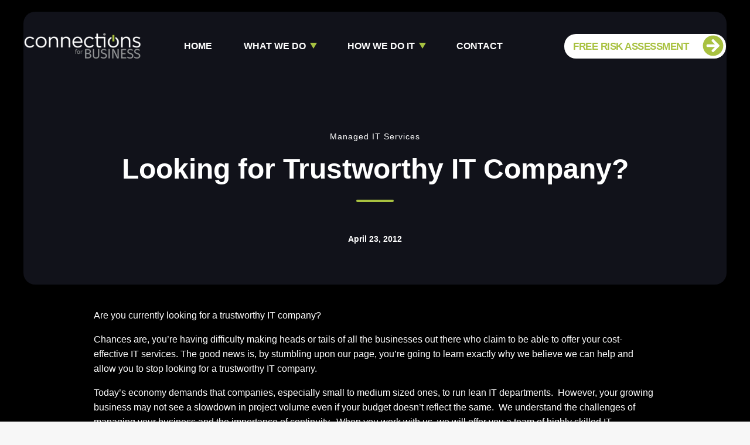

--- FILE ---
content_type: text/html; charset=UTF-8
request_url: https://www.connections.com/blog/looking-for-trustworthy-it-company
body_size: 19212
content:
<!doctype html><html lang="en-us"><head>
    <meta charset="utf-8">
    <title>Looking for Trustworthy IT Company?</title>
    <link rel="shortcut icon" href="https://www.connections.com/hubfs/Connections%20December2017%20Theme/Images/favicon-32.png">
    <meta name="description" content="<p>Are you currently looking for a trustworthy IT company?</p>">
    
    
    
    
    
    
    
    
    <meta name="viewport" content="width=device-width, initial-scale=1">

    <script src="/hs/hsstatic/jquery-libs/static-1.1/jquery/jquery-1.7.1.js"></script>
<script>hsjQuery = window['jQuery'];</script>
    <meta property="og:description" content="<p>Are you currently looking for a trustworthy IT company?</p>">
    <meta property="og:title" content="Looking for Trustworthy IT Company?">
    <meta name="twitter:description" content="<p>Are you currently looking for a trustworthy IT company?</p>">
    <meta name="twitter:title" content="Looking for Trustworthy IT Company?">

    

    
<script type="application/ld+json">
{
  "@context": "https://schema.org",
  "@type": "NewsArticle",
  "headline": "Looking for Trustworthy IT Company?",
  
  "datePublished": "2012-04-23T12:11:22",
  "dateModified": "2018-01-10T19:40:22",
  "author": [{
      "@type": "Person",
      "name": "jackstin",
      "url": "https://www.connections.com/blog/author/jackstin"
    }]
}
</script>

    <style>
a.cta_button{-moz-box-sizing:content-box !important;-webkit-box-sizing:content-box !important;box-sizing:content-box !important;vertical-align:middle}.hs-breadcrumb-menu{list-style-type:none;margin:0px 0px 0px 0px;padding:0px 0px 0px 0px}.hs-breadcrumb-menu-item{float:left;padding:10px 0px 10px 10px}.hs-breadcrumb-menu-divider:before{content:'›';padding-left:10px}.hs-featured-image-link{border:0}.hs-featured-image{float:right;margin:0 0 20px 20px;max-width:50%}@media (max-width: 568px){.hs-featured-image{float:none;margin:0;width:100%;max-width:100%}}.hs-screen-reader-text{clip:rect(1px, 1px, 1px, 1px);height:1px;overflow:hidden;position:absolute !important;width:1px}
</style>

<link rel="stylesheet" href="https://www.connections.com/hubfs/hub_generated/template_assets/1/169248982272/1746170037200/template_main.min.css">
<link rel="stylesheet" href="https://www.connections.com/hubfs/hub_generated/template_assets/1/169246299287/1746170041297/template_blog.min.css">
<link rel="stylesheet" href="https://www.connections.com/hubfs/hub_generated/template_assets/1/169246299293/1746170030255/template_theme-overrides.min.css">
<link rel="stylesheet" href="https://www.connections.com/hubfs/hub_generated/template_assets/1/183181000808/1765982292764/template_child.css">
<link rel="stylesheet" href="https://www.connections.com/hubfs/hub_generated/module_assets/1/169246299321/1740893292476/module_menu-section.min.css">
<link rel="stylesheet" href="https://www.connections.com/hubfs/hub_generated/module_assets/1/169246299320/1740893291130/module_menu-button.min.css">

<style>
  
</style>

<link rel="stylesheet" href="https://www.connections.com/hubfs/hub_generated/module_assets/1/169245297187/1740893259882/module_th-blog-post-hero.min.css">

<style>
  #hs_cos_wrapper_th_blog_post_hero .th-blog-post-hero-case-study {
  background:linear-gradient(to bottom,rgba(28,29,41,0.64),rgba(28,29,41,0.64));
  padding-top:200px;
  padding-right:0px;
  padding-bottom:50px;
  padding-left:0px;
  margin-top:0px;
  margin-bottom:0px;
}

@media (max-width:767px) {
  #hs_cos_wrapper_th_blog_post_hero .th-blog-post-hero-case-study {
    padding-top:100px;
    padding-right:0px;
    padding-bottom:100px;
    padding-left:0px;
    margin-top:0px;
    margin-bottom:0px;
  }
}

#hs_cos_wrapper_th_blog_post_hero .th-blog-post-hero-case-study .tagline-wrap .tagline { color:rgba(255,255,255,1.0); }

#hs_cos_wrapper_th_blog_post_hero .th-blog-post-hero-case-study .heading-text .heading-color { color:rgba(255,255,255,1.0); }

#hs_cos_wrapper_th_blog_post_hero .th-blog-post-hero-case-study .date {
  color:rgba(255,255,255,1.0);
  border-color:rgba(255,255,255,1.0);
}

#hs_cos_wrapper_th_blog_post_hero .th-blog-post-hero-case-study .blog-author a { color:rgba(255,255,255,1.0); }

#hs_cos_wrapper_th_blog_post_hero .th-blog-post-hero-case-study .blog-author a:hover,
#hs_cos_wrapper_th_blog_post_hero .th-blog-post-hero-case-study .blog-author a:focus { color:#d7d7d7; }

</style>

<link rel="stylesheet" href="https://www.connections.com/hubfs/hub_generated/module_assets/1/169245297190/1740893263934/module_th-blog-post-related-posts.min.css">

<style>
  #hs_cos_wrapper_th_blog_post_related_posts .th-blog-post-related-posts {
  background:linear-gradient(to bottom,rgba(243,243,247,1),rgba(243,243,247,1));
  padding:40px;
  margin-top:0px;
  margin-bottom:0px;
}

@media (max-width:767px) {
  #hs_cos_wrapper_th_blog_post_related_posts .th-blog-post-related-posts {
    padding:20px;
    margin-top:0px;
    margin-bottom:0px;
  }
}

#hs_cos_wrapper_th_blog_post_related_posts .th-blog-post-related-posts .blog-card { background:linear-gradient(to bottom,rgba(255,255,255,1),rgba(255,255,255,1)); }

</style>

<link rel="stylesheet" href="https://www.connections.com/hubfs/hub_generated/module_assets/1/169245297184/1740893255855/module_th-subscribe-form.min.css">

<style>
  #hs_cos_wrapper_widget_1732597286973 .th-subscribe-form .heading-text .heading-color strong { color:#a8c140; }

#hs_cos_wrapper_widget_1732597286973 .th-subscribe-form .hs-form {}

#hs_cos_wrapper_widget_1732597286973 .th-subscribe-form form {}

</style>


<style>
  #hs_cos_wrapper_widget_1732598254996 .th-basic .heading-text .heading-color strong { color:#a8c140; }

</style>

<link rel="stylesheet" href="https://www.connections.com/hubfs/hub_generated/module_assets/1/191219522690/1755008196693/module_custom-two-column-testimonial.min.css">

<style>
  #hs_cos_wrapper_widget_1749664472408 .th-two-column-testimonial .heading-text .heading-color strong { color:#a8c140; }

#hs_cos_wrapper_widget_1749664472408 .th-two-column-testimonial .card { background-color:#a8c140; }

</style>

<style>
  @font-face {
    font-family: "Exo";
    font-weight: 800;
    font-style: normal;
    font-display: swap;
    src: url("/_hcms/googlefonts/Exo/800.woff2") format("woff2"), url("/_hcms/googlefonts/Exo/800.woff") format("woff");
  }
  @font-face {
    font-family: "Exo";
    font-weight: 400;
    font-style: normal;
    font-display: swap;
    src: url("/_hcms/googlefonts/Exo/regular.woff2") format("woff2"), url("/_hcms/googlefonts/Exo/regular.woff") format("woff");
  }
  @font-face {
    font-family: "Exo";
    font-weight: 700;
    font-style: normal;
    font-display: swap;
    src: url("/_hcms/googlefonts/Exo/700.woff2") format("woff2"), url("/_hcms/googlefonts/Exo/700.woff") format("woff");
  }
  @font-face {
    font-family: "Open Sans";
    font-weight: 700;
    font-style: normal;
    font-display: swap;
    src: url("/_hcms/googlefonts/Open_Sans/700.woff2") format("woff2"), url("/_hcms/googlefonts/Open_Sans/700.woff") format("woff");
  }
  @font-face {
    font-family: "Open Sans";
    font-weight: 400;
    font-style: normal;
    font-display: swap;
    src: url("/_hcms/googlefonts/Open_Sans/regular.woff2") format("woff2"), url("/_hcms/googlefonts/Open_Sans/regular.woff") format("woff");
  }
  @font-face {
    font-family: "Open Sans";
    font-weight: 600;
    font-style: normal;
    font-display: swap;
    src: url("/_hcms/googlefonts/Open_Sans/600.woff2") format("woff2"), url("/_hcms/googlefonts/Open_Sans/600.woff") format("woff");
  }
  @font-face {
    font-family: "Open Sans";
    font-weight: 400;
    font-style: normal;
    font-display: swap;
    src: url("/_hcms/googlefonts/Open_Sans/regular.woff2") format("woff2"), url("/_hcms/googlefonts/Open_Sans/regular.woff") format("woff");
  }
</style>

<!-- Editor Styles -->
<style id="hs_editor_style" type="text/css">
#hs_cos_wrapper_widget_1732536240051  { display: block !important; margin-top: 20px !important }
#hs_cos_wrapper_footer-module-2  { display: block !important; margin-bottom: 0px !important; margin-top: 0px !important; padding-bottom: 12px !important }
#hs_cos_wrapper_footer-module-3  { display: block !important; margin-bottom: 0px !important; margin-top: 0px !important; padding-bottom: 12px !important }
#hs_cos_wrapper_widget_1732552912433  { color: #FFFFFF !important; display: block !important }
#hs_cos_wrapper_widget_1732552912433  p , #hs_cos_wrapper_widget_1732552912433  li , #hs_cos_wrapper_widget_1732552912433  span , #hs_cos_wrapper_widget_1732552912433  label , #hs_cos_wrapper_widget_1732552912433  h1 , #hs_cos_wrapper_widget_1732552912433  h2 , #hs_cos_wrapper_widget_1732552912433  h3 , #hs_cos_wrapper_widget_1732552912433  h4 , #hs_cos_wrapper_widget_1732552912433  h5 , #hs_cos_wrapper_widget_1732552912433  h6  { color: #FFFFFF !important }
#hs_cos_wrapper_widget_1732553087818 .hs-menu-wrapper > ul  { color: #FFFFFF !important }
#hs_cos_wrapper_widget_1732553087818 li.hs-menu-item a:link  { color: #FFFFFF !important }
#hs_cos_wrapper_widget_1732553087818 li.hs-menu-item a  { color: #FFFFFF !important }
#hs_cos_wrapper_widget_1732553087818  p , #hs_cos_wrapper_widget_1732553087818  li , #hs_cos_wrapper_widget_1732553087818  span , #hs_cos_wrapper_widget_1732553087818  label , #hs_cos_wrapper_widget_1732553087818  h1 , #hs_cos_wrapper_widget_1732553087818  h2 , #hs_cos_wrapper_widget_1732553087818  h3 , #hs_cos_wrapper_widget_1732553087818  h4 , #hs_cos_wrapper_widget_1732553087818  h5 , #hs_cos_wrapper_widget_1732553087818  h6  { color: #FFFFFF !important }
#hs_cos_wrapper_module_17325534423994  { color: #FFFFFF !important; display: block !important; margin-top: 50px !important }
#hs_cos_wrapper_module_17325534423994  p , #hs_cos_wrapper_module_17325534423994  li , #hs_cos_wrapper_module_17325534423994  span , #hs_cos_wrapper_module_17325534423994  label , #hs_cos_wrapper_module_17325534423994  h1 , #hs_cos_wrapper_module_17325534423994  h2 , #hs_cos_wrapper_module_17325534423994  h3 , #hs_cos_wrapper_module_17325534423994  h4 , #hs_cos_wrapper_module_17325534423994  h5 , #hs_cos_wrapper_module_17325534423994  h6  { color: #FFFFFF !important }
#hs_cos_wrapper_module_17325534423995 .hs-menu-wrapper > ul  { color: #FFFFFF !important }
#hs_cos_wrapper_module_17325534423995 li.hs-menu-item a  { color: #FFFFFF !important }
#hs_cos_wrapper_module_17325534423995 li.hs-menu-item a:link  { color: #FFFFFF !important }
#hs_cos_wrapper_module_17325534423995  p , #hs_cos_wrapper_module_17325534423995  li , #hs_cos_wrapper_module_17325534423995  span , #hs_cos_wrapper_module_17325534423995  label , #hs_cos_wrapper_module_17325534423995  h1 , #hs_cos_wrapper_module_17325534423995  h2 , #hs_cos_wrapper_module_17325534423995  h3 , #hs_cos_wrapper_module_17325534423995  h4 , #hs_cos_wrapper_module_17325534423995  h5 , #hs_cos_wrapper_module_17325534423995  h6  { color: #FFFFFF !important }
#hs_cos_wrapper_module_17325965875857  { color: #FFFFFF !important; display: block !important }
#hs_cos_wrapper_module_17325965875857  p , #hs_cos_wrapper_module_17325965875857  li , #hs_cos_wrapper_module_17325965875857  span , #hs_cos_wrapper_module_17325965875857  label , #hs_cos_wrapper_module_17325965875857  h1 , #hs_cos_wrapper_module_17325965875857  h2 , #hs_cos_wrapper_module_17325965875857  h3 , #hs_cos_wrapper_module_17325965875857  h4 , #hs_cos_wrapper_module_17325965875857  h5 , #hs_cos_wrapper_module_17325965875857  h6  { color: #FFFFFF !important }
#hs_cos_wrapper_widget_185285869675 li.hs-menu-item a:link  { color: #ffffff !important }
#hs_cos_wrapper_widget_185285869675 .hs-menu-wrapper > ul  { color: #ffffff !important; display: block !important }
#hs_cos_wrapper_widget_185285869675 li.hs-menu-item a  { color: #ffffff !important }
#hs_cos_wrapper_widget_185285869675  p , #hs_cos_wrapper_widget_185285869675  li , #hs_cos_wrapper_widget_185285869675  span , #hs_cos_wrapper_widget_185285869675  label , #hs_cos_wrapper_widget_185285869675  h1 , #hs_cos_wrapper_widget_185285869675  h2 , #hs_cos_wrapper_widget_185285869675  h3 , #hs_cos_wrapper_widget_185285869675  h4 , #hs_cos_wrapper_widget_185285869675  h5 , #hs_cos_wrapper_widget_185285869675  h6  { color: #ffffff !important }
#hs_cos_wrapper_module_173259658758511  { color: #FFFFFF !important; display: block !important; margin-top: 0px !important }
#hs_cos_wrapper_module_173259658758511  p , #hs_cos_wrapper_module_173259658758511  li , #hs_cos_wrapper_module_173259658758511  span , #hs_cos_wrapper_module_173259658758511  label , #hs_cos_wrapper_module_173259658758511  h1 , #hs_cos_wrapper_module_173259658758511  h2 , #hs_cos_wrapper_module_173259658758511  h3 , #hs_cos_wrapper_module_173259658758511  h4 , #hs_cos_wrapper_module_173259658758511  h5 , #hs_cos_wrapper_module_173259658758511  h6  { color: #FFFFFF !important }
#hs_cos_wrapper_module_17325981386634  { color: #FFFFFF !important; display: block !important; margin-top: 0px !important }
#hs_cos_wrapper_module_17325981386634  p , #hs_cos_wrapper_module_17325981386634  li , #hs_cos_wrapper_module_17325981386634  span , #hs_cos_wrapper_module_17325981386634  label , #hs_cos_wrapper_module_17325981386634  h1 , #hs_cos_wrapper_module_17325981386634  h2 , #hs_cos_wrapper_module_17325981386634  h3 , #hs_cos_wrapper_module_17325981386634  h4 , #hs_cos_wrapper_module_17325981386634  h5 , #hs_cos_wrapper_module_17325981386634  h6  { color: #FFFFFF !important }
#hs_cos_wrapper_widget_1732551637317  { color: #ffffff !important; display: block !important; text-align: center !important }
#hs_cos_wrapper_widget_1732551637317  p , #hs_cos_wrapper_widget_1732551637317  li , #hs_cos_wrapper_widget_1732551637317  span , #hs_cos_wrapper_widget_1732551637317  label , #hs_cos_wrapper_widget_1732551637317  h1 , #hs_cos_wrapper_widget_1732551637317  h2 , #hs_cos_wrapper_widget_1732551637317  h3 , #hs_cos_wrapper_widget_1732551637317  h4 , #hs_cos_wrapper_widget_1732551637317  h5 , #hs_cos_wrapper_widget_1732551637317  h6  { color: #ffffff !important }
#hs_cos_wrapper_widget_1755006282871  { border-color: #a8c140 !important; border-radius: 20px !important; border-style: solid !important; border-width: 16px !important; display: block !important }
#hs_cos_wrapper_widget_1732596798163  { color: #ffffff !important; display: block !important }
#hs_cos_wrapper_widget_1732596798163  p , #hs_cos_wrapper_widget_1732596798163  li , #hs_cos_wrapper_widget_1732596798163  span , #hs_cos_wrapper_widget_1732596798163  label , #hs_cos_wrapper_widget_1732596798163  h1 , #hs_cos_wrapper_widget_1732596798163  h2 , #hs_cos_wrapper_widget_1732596798163  h3 , #hs_cos_wrapper_widget_1732596798163  h4 , #hs_cos_wrapper_widget_1732596798163  h5 , #hs_cos_wrapper_widget_1732596798163  h6  { color: #ffffff !important }
.footer-row-1-max-width-section-centering > .row-fluid {
  max-width: 1680px !important;
  margin-left: auto !important;
  margin-right: auto !important;
}
/* HubSpot Non-stacked Media Query Styles */
@media (min-width:768px) {
  .footer-row-0-vertical-alignment > .row-fluid {
    display: -ms-flexbox !important;
    -ms-flex-direction: row;
    display: flex !important;
    flex-direction: row;
  }
  .cell_17326000389444-vertical-alignment {
    display: -ms-flexbox !important;
    -ms-flex-direction: column !important;
    -ms-flex-pack: center !important;
    display: flex !important;
    flex-direction: column !important;
    justify-content: center !important;
  }
  .cell_17326000389444-vertical-alignment > div {
    flex-shrink: 0 !important;
  }
  .module_17326000389443-vertical-alignment {
    display: -ms-flexbox !important;
    -ms-flex-direction: column !important;
    -ms-flex-pack: center !important;
    display: flex !important;
    flex-direction: column !important;
    justify-content: center !important;
  }
  .module_17326000389443-vertical-alignment > div {
    flex-shrink: 0 !important;
  }
}
/* HubSpot Styles (default) */
.header-top-row-0-hidden {
  display: none !important;
}
.footer-row-1-padding {
  padding-top: 40px !important;
  padding-bottom: 40px !important;
  padding-left: 20px !important;
  padding-right: 20px !important;
}
.footer-row-2-padding {
  padding-top: 20px !important;
  padding-bottom: 20px !important;
  padding-left: 20px !important;
  padding-right: 20px !important;
}
.footer-row-2-background-layers {
  background-image: linear-gradient(to right, rgba(255, 255, 255, 1), rgba(255, 255, 255, 1)) !important;
  background-position: left top !important;
  background-size: auto !important;
  background-repeat: no-repeat !important;
}
.cell_1732605645150-padding {
  padding-top: 0px !important;
}
.cell_1732553442399-padding {
  padding-top: 0px !important;
}
.cell_1732552875753-padding {
  padding-top: 0px !important;
}
.cell_17325965875854-padding {
  padding-top: 0px !important;
}
.cell_17325965875853-padding {
  padding-top: 0px !important;
}
.widget_1749664472408-hidden {
  display: block !important;
}
/* HubSpot Styles (mobile) */
@media (max-width: 1024px) {
  .footer-row-2-padding {
    padding-top: 20px !important;
    padding-bottom: 20px !important;
    padding-left: 20px !important;
    padding-right: 20px !important;
  }
  .widget_1749664472408-hidden {
    display: block !important;
  }
}
</style>
    

    
<!--  Added by GoogleAnalytics integration -->
<script>
var _hsp = window._hsp = window._hsp || [];
_hsp.push(['addPrivacyConsentListener', function(consent) { if (consent.allowed || (consent.categories && consent.categories.analytics)) {
  (function(i,s,o,g,r,a,m){i['GoogleAnalyticsObject']=r;i[r]=i[r]||function(){
  (i[r].q=i[r].q||[]).push(arguments)},i[r].l=1*new Date();a=s.createElement(o),
  m=s.getElementsByTagName(o)[0];a.async=1;a.src=g;m.parentNode.insertBefore(a,m)
})(window,document,'script','//www.google-analytics.com/analytics.js','ga');
  ga('create','UA-2015786-1','auto');
  ga('send','pageview');
}}]);
</script>

<!-- /Added by GoogleAnalytics integration -->

<!--  Added by GoogleAnalytics4 integration -->
<script>
var _hsp = window._hsp = window._hsp || [];
window.dataLayer = window.dataLayer || [];
function gtag(){dataLayer.push(arguments);}

var useGoogleConsentModeV2 = true;
var waitForUpdateMillis = 1000;


if (!window._hsGoogleConsentRunOnce) {
  window._hsGoogleConsentRunOnce = true;

  gtag('consent', 'default', {
    'ad_storage': 'denied',
    'analytics_storage': 'denied',
    'ad_user_data': 'denied',
    'ad_personalization': 'denied',
    'wait_for_update': waitForUpdateMillis
  });

  if (useGoogleConsentModeV2) {
    _hsp.push(['useGoogleConsentModeV2'])
  } else {
    _hsp.push(['addPrivacyConsentListener', function(consent){
      var hasAnalyticsConsent = consent && (consent.allowed || (consent.categories && consent.categories.analytics));
      var hasAdsConsent = consent && (consent.allowed || (consent.categories && consent.categories.advertisement));

      gtag('consent', 'update', {
        'ad_storage': hasAdsConsent ? 'granted' : 'denied',
        'analytics_storage': hasAnalyticsConsent ? 'granted' : 'denied',
        'ad_user_data': hasAdsConsent ? 'granted' : 'denied',
        'ad_personalization': hasAdsConsent ? 'granted' : 'denied'
      });
    }]);
  }
}

gtag('js', new Date());
gtag('set', 'developer_id.dZTQ1Zm', true);
gtag('config', 'G-MQ3LJ08D5X');
</script>
<script async src="https://www.googletagmanager.com/gtag/js?id=G-MQ3LJ08D5X"></script>

<!-- /Added by GoogleAnalytics4 integration -->

<!--  Added by GoogleTagManager integration -->
<script>
var _hsp = window._hsp = window._hsp || [];
window.dataLayer = window.dataLayer || [];
function gtag(){dataLayer.push(arguments);}

var useGoogleConsentModeV2 = true;
var waitForUpdateMillis = 1000;



var hsLoadGtm = function loadGtm() {
    if(window._hsGtmLoadOnce) {
      return;
    }

    if (useGoogleConsentModeV2) {

      gtag('set','developer_id.dZTQ1Zm',true);

      gtag('consent', 'default', {
      'ad_storage': 'denied',
      'analytics_storage': 'denied',
      'ad_user_data': 'denied',
      'ad_personalization': 'denied',
      'wait_for_update': waitForUpdateMillis
      });

      _hsp.push(['useGoogleConsentModeV2'])
    }

    (function(w,d,s,l,i){w[l]=w[l]||[];w[l].push({'gtm.start':
    new Date().getTime(),event:'gtm.js'});var f=d.getElementsByTagName(s)[0],
    j=d.createElement(s),dl=l!='dataLayer'?'&l='+l:'';j.async=true;j.src=
    'https://www.googletagmanager.com/gtm.js?id='+i+dl;f.parentNode.insertBefore(j,f);
    })(window,document,'script','dataLayer','GTM-P6G3497X');

    window._hsGtmLoadOnce = true;
};

_hsp.push(['addPrivacyConsentListener', function(consent){
  if(consent.allowed || (consent.categories && consent.categories.analytics)){
    hsLoadGtm();
  }
}]);

</script>

<!-- /Added by GoogleTagManager integration -->


<!-- Google Tag Manager -->
<script>(function(w,d,s,l,i){w[l]=w[l]||[];w[l].push({'gtm.start':
new Date().getTime(),event:'gtm.js'});var f=d.getElementsByTagName(s)[0],
j=d.createElement(s),dl=l!='dataLayer'?'&l='+l:'';j.async=true;j.src=
'https://www.googletagmanager.com/gtm.js?id='+i+dl;f.parentNode.insertBefore(j,f);
})(window,document,'script','dataLayer','GTM-P6G3497X');</script>
<!-- End Google Tag Manager --> 
<script>(function(w,d,t,r,u){var f,n,i;w[u]=w[u]||[],f=function(){var o={ti:"97140418", enableAutoSpaTracking: true};o.q=w[u],w[u]=new UET(o),w[u].push("pageLoad")},n=d.createElement(t),n.src=r,n.async=1,n.onload=n.onreadystatechange=function(){var s=this.readyState;s&&s!=="loaded"&&s!=="complete"||(f(),n.onload=n.onreadystatechange=null)},i=d.getElementsByTagName(t)[0],i.parentNode.insertBefore(n,i)})(window,document,"script","//bat.bing.com/bat.js","uetq");</script>

<script type="application/ld+json">
{
  "@context": "https://schema.org",
  "@type": "LocalBusiness",
  "name": "Connections for Business",
  "url": "https://www.connections.com",
  "logo": "https://www.connections.com/logo.png",
  "image": "https://www.connections.com/logo.png",
  "telephone": "+1-954-920-9604",
  "email": "info@connections.com",
  "address": {
    "@type": "PostalAddress",
    "streetAddress": "2843 Pembroke Road",
    "addressLocality": "Hollywood",
    "addressRegion": "FL",
    "postalCode": "33020",
    "addressCountry": "US"
  },
  "contactPoint": {
    "@type": "ContactPoint",
    "telephone": "+1-954-920-9604",
    "contactType": "Customer Service",
    "areaServed": "US",
    "availableLanguage": "English"
  },
  "sameAs": [
    "https://www.facebook.com/ConnectionsForBusiness",
    "https://www.linkedin.com/company/connections-for-business"
  ],
  "description": "Connections for Business offers strategic IT planning, CIO services, live local tech support, and fixed, flat fee IT service. As a managed services provider, we proactively maintain our clients' critical infrastructure, provide telephony services, and high-availability backup systems.",
  "openingHours": "Mo-Fr 08:00-18:00"
}
</script>
<link rel="amphtml" href="https://www.connections.com/blog/looking-for-trustworthy-it-company?hs_amp=true">

<meta property="og:url" content="https://www.connections.com/blog/looking-for-trustworthy-it-company">
<meta name="twitter:card" content="summary">

<link rel="canonical" href="https://www.connections.com/blog/looking-for-trustworthy-it-company">

<meta property="og:type" content="article">
<link rel="alternate" type="application/rss+xml" href="https://www.connections.com/blog/rss.xml">
<meta name="twitter:domain" content="www.connections.com">
<script src="//platform.linkedin.com/in.js" type="text/javascript">
    lang: en_US
</script>

<meta http-equiv="content-language" content="en-us">






    
    
    
  <meta name="generator" content="HubSpot"></head>
  <body>
<!--  Added by GoogleTagManager integration -->
<noscript><iframe src="https://www.googletagmanager.com/ns.html?id=GTM-P6G3497X" height="0" width="0" style="display:none;visibility:hidden"></iframe></noscript>

<!-- /Added by GoogleTagManager integration -->

    <div class="body-wrapper   hs-content-id-5512530996 hs-blog-post hs-blog-id-5458583427">
      
      <div data-global-resource-path="Thrifty child/templates/partials/header.html"><header class="header " id="global-header">

  
  <a href="#main-content" class="header__skip">Skip to content</a>

  
  <div class="container-fluid content-wrapper">
<div class="row-fluid-wrapper">
<div class="row-fluid">
<div class="span12 widget-span widget-type-cell " style="" data-widget-type="cell" data-x="0" data-w="12">

<div class="row-fluid-wrapper row-depth-1 row-number-1 dnd-section header-top-row-0-hidden">
<div class="row-fluid ">
<div class="span12 widget-span widget-type-cell dnd-column" style="" data-widget-type="cell" data-x="0" data-w="12">

<div class="row-fluid-wrapper row-depth-1 row-number-2 dnd-row">
<div class="row-fluid ">
<div class="span12 widget-span widget-type-custom_widget dnd-module" style="" data-widget-type="custom_widget" data-x="0" data-w="12">
<div id="hs_cos_wrapper_widget_1732536240051" class="hs_cos_wrapper hs_cos_wrapper_widget hs_cos_wrapper_type_module widget-type-rich_text" style="" data-hs-cos-general-type="widget" data-hs-cos-type="module"><span id="hs_cos_wrapper_widget_1732536240051_" class="hs_cos_wrapper hs_cos_wrapper_widget hs_cos_wrapper_type_rich_text" style="" data-hs-cos-general-type="widget" data-hs-cos-type="rich_text"><span style="color: #ffffff;"><a href="tel:9549209604" style="color: #ffffff;">954-920-9604</a> <a href="https://connections.connectboosterportal.com" target="_blank" rel="noopener" style="color: #ffffff;">CLIENT LOGIN</a></span></span></div>

</div><!--end widget-span -->
</div><!--end row-->
</div><!--end row-wrapper -->

</div><!--end widget-span -->
</div><!--end row-->
</div><!--end row-wrapper -->

</div><!--end widget-span -->
</div>
</div>
</div>
  

  <div class="header__container">

    
    <div class="header__column ml-40 mr-40">

      
      <div class="header__row-1 ">
        <div class="header__row-1-container" id="header-row-1">

          
          
        </div>

      </div>
      

      
      <div class="header__row-2 border-radius mt-40 ml-auto mr-auto mb-0" id="header-row-2">
        
        <div class="header__logo header__logo--main">
          <div id="hs_cos_wrapper_site_logo" class="hs_cos_wrapper hs_cos_wrapper_widget hs_cos_wrapper_type_module widget-type-logo" style="" data-hs-cos-general-type="widget" data-hs-cos-type="module">
  






















  <span id="hs_cos_wrapper_site_logo_hs_logo_widget" class="hs_cos_wrapper hs_cos_wrapper_widget hs_cos_wrapper_type_logo" style="" data-hs-cos-general-type="widget" data-hs-cos-type="logo"><a href="/" id="hs-link-site_logo_hs_logo_widget" style="border-width:0px;border:0px;"><img src="https://www.connections.com/hs-fs/hubfs/Connections-logo-white-and-grey-v2.webp?width=265&amp;height=62&amp;name=Connections-logo-white-and-grey-v2.webp" class="hs-image-widget " height="62" style="height: auto;width:265px;border-width:0px;border:0px;" width="265" alt="Connections for Business" title="Connections for Business" loading="eager" srcset="https://www.connections.com/hs-fs/hubfs/Connections-logo-white-and-grey-v2.webp?width=133&amp;height=31&amp;name=Connections-logo-white-and-grey-v2.webp 133w, https://www.connections.com/hs-fs/hubfs/Connections-logo-white-and-grey-v2.webp?width=265&amp;height=62&amp;name=Connections-logo-white-and-grey-v2.webp 265w, https://www.connections.com/hs-fs/hubfs/Connections-logo-white-and-grey-v2.webp?width=398&amp;height=93&amp;name=Connections-logo-white-and-grey-v2.webp 398w, https://www.connections.com/hs-fs/hubfs/Connections-logo-white-and-grey-v2.webp?width=530&amp;height=124&amp;name=Connections-logo-white-and-grey-v2.webp 530w, https://www.connections.com/hs-fs/hubfs/Connections-logo-white-and-grey-v2.webp?width=663&amp;height=155&amp;name=Connections-logo-white-and-grey-v2.webp 663w, https://www.connections.com/hs-fs/hubfs/Connections-logo-white-and-grey-v2.webp?width=795&amp;height=186&amp;name=Connections-logo-white-and-grey-v2.webp 795w" sizes="(max-width: 265px) 100vw, 265px"></a></span>
</div>
        </div>
        

        <div class="header--toggle header__navigation--toggle" id="header-navigation-toggle"></div>
        
        
        <div class="header__close--toggle" id="header-close-toggle"></div>
        <div class="header__navigation header--element" id="header-element">
          <div id="hs_cos_wrapper_navigation-primary" class="hs_cos_wrapper hs_cos_wrapper_widget hs_cos_wrapper_type_module" style="" data-hs-cos-general-type="widget" data-hs-cos-type="module">






























<nav aria-label="Main menu" class="navigation-primary">
  

<ul class="submenu level-1">
  
  
<li class="no-submenu menu-item hs-skip-lang-url-rewrite">
  <a href="https://www.connections.com" class="menu-link">Home</a>

  
</li>


  
  
<li class="has-submenu menu-item hs-skip-lang-url-rewrite">
  <a href="https://www.connections.com/what-we-do" class="menu-link">What we do</a>

  
  <input type="checkbox" id="What we do" class="submenu-toggle">
  <label class="menu-arrow" for="What we do">
    <span class="menu-arrow-bg"></span>
  </label>
  

<ul class="submenu level-2">
  
  
<li class="no-submenu menu-item hs-skip-lang-url-rewrite">
  <a href="https://www.connections.com/what-we-do" class="menu-link">Your Forever IT Company</a>

  
</li>


  
  
<li class="no-submenu menu-item hs-skip-lang-url-rewrite">
  <a href="https://www.connections.com/downtime" class="menu-link">Stop Downtime</a>

  
</li>


  
  
<li class="no-submenu menu-item hs-skip-lang-url-rewrite">
  <a href="https://www.connections.com/it-field-services" class="menu-link">IT Field Services</a>

  
</li>


  
  
<li class="no-submenu menu-item hs-skip-lang-url-rewrite">
  <a href="https://www.connections.com/help-desk-support" class="menu-link">Help Desk Support</a>

  
</li>


  
  
<li class="no-submenu menu-item hs-skip-lang-url-rewrite">
  <a href="https://www.connections.com/noc-monitoring-services" class="menu-link">NOC Monitoring Services</a>

  
</li>


  
  
<li class="no-submenu menu-item hs-skip-lang-url-rewrite">
  <a href="https://www.connections.com/virtual-cio" class="menu-link">Virtual CIO</a>

  
</li>


  
  
<li class="no-submenu menu-item hs-skip-lang-url-rewrite">
  <a href="https://www.connections.com/firewalls" class="menu-link">Firewalls</a>

  
</li>


  
  
<li class="no-submenu menu-item hs-skip-lang-url-rewrite">
  <a href="https://www.connections.com/cloud-solutions-support" class="menu-link">Cloud Solutions Support</a>

  
</li>


  
  
<li class="no-submenu menu-item hs-skip-lang-url-rewrite">
  <a href="https://www.connections.com/cyber-security" class="menu-link">Cybersecurity</a>

  
</li>


  
  
<li class="no-submenu menu-item hs-skip-lang-url-rewrite">
  <a href="https://www.connections.com/microsoft-365" class="menu-link">Microsoft 365</a>

  
</li>


  
  
<li class="no-submenu menu-item hs-skip-lang-url-rewrite">
  <a href="https://www.connections.com/data-backups" class="menu-link">Data Backups</a>

  
</li>


  
  
<li class="no-submenu menu-item hs-skip-lang-url-rewrite">
  <a href="https://www.connections.com/server-management" class="menu-link">Server Management</a>

  
</li>


  
  
<li class="no-submenu menu-item hs-skip-lang-url-rewrite">
  <a href="https://www.connections.com/phone-systems" class="menu-link">Phone Systems</a>

  
</li>


  
  
<li class="no-submenu menu-item hs-skip-lang-url-rewrite">
  <a href="https://www.connections.com/managed-computer-network-infrastructure" class="menu-link">Computer Network Infrastructure</a>

  
</li>


  
  
<li class="no-submenu menu-item hs-skip-lang-url-rewrite">
  <a href="https://www.connections.com/dark-web-monitoring" class="menu-link">Dark Web Monitoring</a>

  
</li>


  
</ul>

  
</li>


  
  
<li class="has-submenu menu-item hs-skip-lang-url-rewrite">
  <a href="https://www.connections.com/how-we-do-it" class="menu-link">How we do it</a>

  
  <input type="checkbox" id="How we do it" class="submenu-toggle">
  <label class="menu-arrow" for="How we do it">
    <span class="menu-arrow-bg"></span>
  </label>
  

<ul class="submenu level-2">
  
  
<li class="no-submenu menu-item hs-skip-lang-url-rewrite">
  <a href="https://www.connections.com/how-we-do-it" class="menu-link">About Connections</a>

  
</li>


  
  
<li class="no-submenu menu-item hs-skip-lang-url-rewrite">
  <a href="https://www.connections.com/how-we-do-it#meettheteam" class="menu-link">Meet the Team</a>

  
</li>


  
  
<li class="no-submenu menu-item hs-skip-lang-url-rewrite">
  <a href="https://www.connections.com/blog" class="menu-link">Blog</a>

  
</li>


  
  
<li class="no-submenu menu-item hs-skip-lang-url-rewrite">
  <a href="https://www.connections.com/company/the-connections-way/" class="menu-link">Our Values</a>

  
</li>


  
</ul>

  
</li>


  
  
<li class="no-submenu menu-item hs-skip-lang-url-rewrite">
  <a href="https://www.connections.com/contact" class="menu-link">Contact</a>

  
</li>


  
</ul>

</nav>

</div>
          <div>
            <div id="hs_cos_wrapper_menu_button" class="hs_cos_wrapper hs_cos_wrapper_widget hs_cos_wrapper_type_module" style="" data-hs-cos-general-type="widget" data-hs-cos-type="module">

<ul class="menu-button">
  
  <li class="header-button button-1">
    
    
    
    
    
    <a class="button font-size-16" href="https://www.connections.com/free-risk-assessment">
      
      <span id="hs_cos_wrapper_menu_button_" class="hs_cos_wrapper hs_cos_wrapper_widget hs_cos_wrapper_type_icon" style="" data-hs-cos-general-type="widget" data-hs-cos-type="icon"><svg version="1.0" xmlns="http://www.w3.org/2000/svg" viewbox="0 0 512 512" width="16" height="16" aria-hidden="true"><g id="Arrow Circle Right1_layer"><path d="M256 8c137 0 248 111 248 248S393 504 256 504 8 393 8 256 119 8 256 8zm-28.9 143.6l75.5 72.4H120c-13.3 0-24 10.7-24 24v16c0 13.3 10.7 24 24 24h182.6l-75.5 72.4c-9.7 9.3-9.9 24.8-.4 34.3l11 10.9c9.4 9.4 24.6 9.4 33.9 0L404.3 273c9.4-9.4 9.4-24.6 0-33.9L271.6 106.3c-9.4-9.4-24.6-9.4-33.9 0l-11 10.9c-9.5 9.6-9.3 25.1.4 34.4z" /></g></svg></span>
      
      Free Risk Assessment
    </a>
  </li>
  


  

  

</ul>

</div>
          </div>
        </div>
      </div>
      
    </div>
    
  </div>

  
  <div class="container-fluid content-wrapper">
<div class="row-fluid-wrapper">
<div class="row-fluid">
<div class="span12 widget-span widget-type-cell " style="" data-widget-type="cell" data-x="0" data-w="12">

</div><!--end widget-span -->
</div>
</div>
</div>
  

</header></div>
      

      

<main id="main-content" class="body-container-wrapper blog">
  <div class="body-container body-container--blog-post">

    
    <div id="hs_cos_wrapper_th_blog_post_hero" class="hs_cos_wrapper hs_cos_wrapper_widget hs_cos_wrapper_type_module" style="" data-hs-cos-general-type="widget" data-hs-cos-type="module">
<!-- HTML to show when checked -->



<div class="content-wrapper">
  <section class="th-blog-post-hero-case-study border-radius">
    
    <div class="max-width-1000 mr-auto ml-auto text-center">

      <ul class="list-inline tagline-wrap mb-15">
        
        
        <li class="list-inline-item">
          <a class="tagline primary-color font-size-14" href="https://www.connections.com/blog/tag/managed-services">Managed IT Services</a>
        </li>
        

        
      </ul>

      
      <div class="heading-text">
        <h1 class="heading-type heading-color font-size-48">
          <span id="hs_cos_wrapper_name" class="hs_cos_wrapper hs_cos_wrapper_meta_field hs_cos_wrapper_type_text" style="" data-hs-cos-general-type="meta_field" data-hs-cos-type="text">Looking for Trustworthy IT Company?</span>
        </h1>
      </div>
      <div class="heading-line"></div>
      

      

      
      <ul class="list-inline mt-50">
        
        <li class="list-inline-item font-weight-600 date font-size-14">
          April 23, 2012
        </li>
        
      </ul>

      
      <div class="blog-author">
        <div class="blog-author-image blog-author-col">
          <img loading="lazy" src="" alt="jackstin">
        </div>
        <div class="blog-author-name blog-author-col">
          <a href="https://www.connections.com/blog/author/jackstin" rel="author">
            jackstin
          </a>
        </div>
      </div>
       
      
    </div>
    
  </section>
  </div>
</div>
    
    
    
    <div class="content-wrapper">
      <article class="blog-post">
        <div class="blog-post__body">
          <span id="hs_cos_wrapper_post_body" class="hs_cos_wrapper hs_cos_wrapper_meta_field hs_cos_wrapper_type_rich_text" style="" data-hs-cos-general-type="meta_field" data-hs-cos-type="rich_text"><p>Are you currently looking for a trustworthy IT company?</p> 
<!--more--><p>Chances are, you’re having difficulty making heads or tails of all the businesses out there who claim to be able to offer your cost-effective IT services. The good news is, by stumbling upon our page, you’re going to learn exactly why we believe we can help and allow you to stop looking for a trustworthy IT company.</p> 
<p>Today’s economy demands that companies, especially small to medium sized ones, to run lean IT departments. &nbsp;However, your growing business may not see a slowdown in project volume even if your budget doesn’t reflect the same. &nbsp;We understand the challenges of managing your business and the importance of continuity. &nbsp;When you work with us, we will offer you a team of highly skilled IT professionals that help keep your technology moving forward.</p> 
<p>Our computer support services provide your business with a fast and reliable response developed to handle your everyday technology challenges. &nbsp;What’s more, in the event things don’t go as planned, we promise to get you back up and running as quickly as possible. &nbsp;Why? &nbsp;Because we understand that your business relies on its network to conduct day to day operations and, to that end, we will proactively monitor and maintain your network to ensure your business remains productive and profitable.</p> 
<p>Over the last 30 years, we’ve been successfully providing small to medium sized businesses like yours with cost effective tech support. &nbsp;This allows your business to outsource it’s IT tech support in the South Florida area. &nbsp;By working with you, we’ll design a plan with your business’ goals specifically in mind and work with you to implement them.</p> 
<p>&nbsp;</p></span>
        </div>
      </article>

      
    </div>
    

    
    <div id="hs_cos_wrapper_th_blog_post_related_posts" class="hs_cos_wrapper hs_cos_wrapper_widget hs_cos_wrapper_type_module" style="" data-hs-cos-general-type="widget" data-hs-cos-type="module">
<!-- HTML to show when checked -->



<div class="content-wrapper">
  <section class="th-blog-post-related-posts border-radius text-center">
    
    
    <div class="tagline-wrap mb-15">
      <div class="tagline secondary-color">
        Blog Post
      </div>
      
    </div>
    

    
    <div class="heading-text">
      <h2>
      <span class="heading-type heading-color font-size-">
        Related Articles
      </span>
    </h2></div>
    <div class="heading-line"></div>
    

    
    <div class="mb-50">
      <p><span>Lorem ipsum dolor sit amet, consectetur adipiscing elit. Suspendisse varius enim in eros elementum tristique.</span></p>
    </div>
    

    
    

    

    
  
    
    <div class="flex">
      

      <div class="col">
        <div class="blog-card border-radius text-left" aria-label="Blog post summary: The Connections Advantage">
          

          <div class="blog-card-body pt-20 pb-40">
              
            <div class="blog-card-topic mb-10">
              
              <a class="btn btn-primary btn-sm py-1 px-2 rounded-0 mt-3 me-3" href="https://www.connections.com/blog/tag/tech-tips">Tech Tips</a>,
              
              <a class="btn btn-primary btn-sm py-1 px-2 rounded-0 mt-3 me-3" href="https://www.connections.com/blog/tag/it">IT</a>
              
            </div>
                

            
            <div class="blog-post-name mb-10">
              <h3 class="font-size-24 mb-0">
                <a href="https://www.connections.com/blog/the-connections-advantage">
                  The Connections Advantage
                </a>
              </h3>
            </div>
            

            
            <div class="blog-card-date font-size-14 text-uppercase mb-20">
              April 11, 2024
            </div>
            

            
            <div class="blog-card-text">
              
            </div>
            

            
            <div class="blog-card-readmore mt-30">
              <a class="button" href="https://www.connections.com/blog/the-connections-advantage">
                Read more
                
                <span id="hs_cos_wrapper_th_blog_post_related_posts_" class="hs_cos_wrapper hs_cos_wrapper_widget hs_cos_wrapper_type_icon" style="" data-hs-cos-general-type="widget" data-hs-cos-type="icon"><svg version="1.0" xmlns="http://www.w3.org/2000/svg" viewbox="0 0 384 512" width="16" height="16" aria-hidden="true"><g id="Alternate File1_layer"><path d="M288 248v28c0 6.6-5.4 12-12 12H108c-6.6 0-12-5.4-12-12v-28c0-6.6 5.4-12 12-12h168c6.6 0 12 5.4 12 12zm-12 72H108c-6.6 0-12 5.4-12 12v28c0 6.6 5.4 12 12 12h168c6.6 0 12-5.4 12-12v-28c0-6.6-5.4-12-12-12zm108-188.1V464c0 26.5-21.5 48-48 48H48c-26.5 0-48-21.5-48-48V48C0 21.5 21.5 0 48 0h204.1C264.8 0 277 5.1 286 14.1L369.9 98c9 8.9 14.1 21.2 14.1 33.9zm-128-80V128h76.1L256 51.9zM336 464V176H232c-13.3 0-24-10.7-24-24V48H48v416h288z" /></g></svg></span>
                
              </a>
            </div>
            

          </div> 
        </div>
      </div>

      
    

  
    

      <div class="col">
        <div class="blog-card border-radius text-left" aria-label="Blog post summary: Information on Business Computer Support">
          

          <div class="blog-card-body pt-20 pb-40">
              
            <div class="blog-card-topic mb-10">
              
              <a class="btn btn-primary btn-sm py-1 px-2 rounded-0 mt-3 me-3" href="https://www.connections.com/blog/tag/managed-services">Managed IT Services</a>
              
            </div>
                

            
            <div class="blog-post-name mb-10">
              <h3 class="font-size-24 mb-0">
                <a href="https://www.connections.com/blog/information-on-business-computer-support">
                  Information on Business Computer Support
                </a>
              </h3>
            </div>
            

            
            <div class="blog-card-date font-size-14 text-uppercase mb-20">
              October 10, 2012
            </div>
            

            
            <div class="blog-card-text">
              As we continue our progress into the twenty first century, there is a lot of information on business computer support...
            </div>
            

            
            <div class="blog-card-readmore mt-30">
              <a class="button" href="https://www.connections.com/blog/information-on-business-computer-support">
                Read more
                
                <span id="hs_cos_wrapper_th_blog_post_related_posts_" class="hs_cos_wrapper hs_cos_wrapper_widget hs_cos_wrapper_type_icon" style="" data-hs-cos-general-type="widget" data-hs-cos-type="icon"><svg version="1.0" xmlns="http://www.w3.org/2000/svg" viewbox="0 0 384 512" width="16" height="16" aria-hidden="true"><g id="Alternate File1_layer"><path d="M288 248v28c0 6.6-5.4 12-12 12H108c-6.6 0-12-5.4-12-12v-28c0-6.6 5.4-12 12-12h168c6.6 0 12 5.4 12 12zm-12 72H108c-6.6 0-12 5.4-12 12v28c0 6.6 5.4 12 12 12h168c6.6 0 12-5.4 12-12v-28c0-6.6-5.4-12-12-12zm108-188.1V464c0 26.5-21.5 48-48 48H48c-26.5 0-48-21.5-48-48V48C0 21.5 21.5 0 48 0h204.1C264.8 0 277 5.1 286 14.1L369.9 98c9 8.9 14.1 21.2 14.1 33.9zm-128-80V128h76.1L256 51.9zM336 464V176H232c-13.3 0-24-10.7-24-24V48H48v416h288z" /></g></svg></span>
                
              </a>
            </div>
            

          </div> 
        </div>
      </div>

      
    

  
    

      <div class="col">
        <div class="blog-card border-radius text-left" aria-label="Blog post summary: Involving IT / Tech In The Business Decision Making Process">
          
          <div class="blog-card-featured-image text-center">
            <a href="https://www.connections.com/blog/involving-it-/-tech-in-the-business-decision-making-process" aria-label=" Featured image: InvolvingTechInTheDecisionMakingProcess - Read full post: Involving IT / Tech In The Business Decision Making Process">
              <img src="https://www.connections.com/hubfs/InvolvingTechInTheDecisionMakingProcess.jpg" class="featured-image" alt="InvolvingTechInTheDecisionMakingProcess" loading="lazy">
            </a>  
          </div>
          

          <div class="blog-card-body pt-20 pb-40">
                

            
            <div class="blog-post-name mb-10">
              <h3 class="font-size-24 mb-0">
                <a href="https://www.connections.com/blog/involving-it-/-tech-in-the-business-decision-making-process">
                  Involving IT / Tech In The Business Decision Making Process
                </a>
              </h3>
            </div>
            

            
            <div class="blog-card-date font-size-14 text-uppercase mb-20">
              February 28, 2019
            </div>
            

            
            <div class="blog-card-text">
              
            </div>
            

            
            <div class="blog-card-readmore mt-30">
              <a class="button" href="https://www.connections.com/blog/involving-it-/-tech-in-the-business-decision-making-process">
                Read more
                
                <span id="hs_cos_wrapper_th_blog_post_related_posts_" class="hs_cos_wrapper hs_cos_wrapper_widget hs_cos_wrapper_type_icon" style="" data-hs-cos-general-type="widget" data-hs-cos-type="icon"><svg version="1.0" xmlns="http://www.w3.org/2000/svg" viewbox="0 0 384 512" width="16" height="16" aria-hidden="true"><g id="Alternate File1_layer"><path d="M288 248v28c0 6.6-5.4 12-12 12H108c-6.6 0-12-5.4-12-12v-28c0-6.6 5.4-12 12-12h168c6.6 0 12 5.4 12 12zm-12 72H108c-6.6 0-12 5.4-12 12v28c0 6.6 5.4 12 12 12h168c6.6 0 12-5.4 12-12v-28c0-6.6-5.4-12-12-12zm108-188.1V464c0 26.5-21.5 48-48 48H48c-26.5 0-48-21.5-48-48V48C0 21.5 21.5 0 48 0h204.1C264.8 0 277 5.1 286 14.1L369.9 98c9 8.9 14.1 21.2 14.1 33.9zm-128-80V128h76.1L256 51.9zM336 464V176H232c-13.3 0-24-10.7-24-24V48H48v416h288z" /></g></svg></span>
                
              </a>
            </div>
            

          </div> 
        </div>
      </div>

      
    </div>
    
    


    

    
    <div class="mt-30">
      
      
      
      
      
      <a class="button" href="">
        Check all articles
         

      </a>
    </div>
    
    
  </section>
  </div>

</div>

  </div>
</main>


      
      <div data-global-resource-path="Thrifty child/templates/partials/footer.html"><footer class="footer">
  <div class="container-fluid footer__container">
<div class="row-fluid-wrapper">
<div class="row-fluid">
<div class="span12 widget-span widget-type-cell " style="" data-widget-type="cell" data-x="0" data-w="12">

<div class="row-fluid-wrapper row-depth-1 row-number-1 footer-row-0-vertical-alignment dnd-section">
<div class="row-fluid ">
<div class="span6 widget-span widget-type-custom_widget dnd-module module_17326000389443-vertical-alignment" style="" data-widget-type="custom_widget" data-x="0" data-w="6">
<div id="hs_cos_wrapper_module_17326000389443" class="hs_cos_wrapper hs_cos_wrapper_widget hs_cos_wrapper_type_module widget-type-linked_image" style="" data-hs-cos-general-type="widget" data-hs-cos-type="module">
    






  



<span id="hs_cos_wrapper_module_17326000389443_" class="hs_cos_wrapper hs_cos_wrapper_widget hs_cos_wrapper_type_linked_image" style="" data-hs-cos-general-type="widget" data-hs-cos-type="linked_image"><img src="https://www.connections.com/hubfs/Imported%20sitepage%20images/map.jpg" class="hs-image-widget " style="max-width: 100%; height: auto;" alt="map" title="map" loading="lazy"></span></div>

</div><!--end widget-span -->
<div class="span6 widget-span widget-type-cell cell_17326000389444-vertical-alignment dnd-column" style="" data-widget-type="cell" data-x="6" data-w="6">

<div class="row-fluid-wrapper row-depth-1 row-number-2 dnd-row">
<div class="row-fluid ">
<div class="span12 widget-span widget-type-custom_widget dnd-module" style="" data-widget-type="custom_widget" data-x="0" data-w="12">
<div id="hs_cos_wrapper_widget_1732554323628" class="hs_cos_wrapper hs_cos_wrapper_widget hs_cos_wrapper_type_module widget-type-header" style="" data-hs-cos-general-type="widget" data-hs-cos-type="module">



<span id="hs_cos_wrapper_widget_1732554323628_" class="hs_cos_wrapper hs_cos_wrapper_widget hs_cos_wrapper_type_header" style="" data-hs-cos-general-type="widget" data-hs-cos-type="header"><h2>Contact Us</h2></span></div>

</div><!--end widget-span -->
</div><!--end row-->
</div><!--end row-wrapper -->

<div class="row-fluid-wrapper row-depth-1 row-number-3 dnd-row">
<div class="row-fluid ">
<div class="span12 widget-span widget-type-custom_widget dnd-module" style="" data-widget-type="custom_widget" data-x="0" data-w="12">
<div id="hs_cos_wrapper_widget_1732594285732" class="hs_cos_wrapper hs_cos_wrapper_widget hs_cos_wrapper_type_module widget-type-rich_text" style="" data-hs-cos-general-type="widget" data-hs-cos-type="module"><span id="hs_cos_wrapper_widget_1732594285732_" class="hs_cos_wrapper hs_cos_wrapper_widget hs_cos_wrapper_type_rich_text" style="" data-hs-cos-general-type="widget" data-hs-cos-type="rich_text"><ul>
<li><a href="tel:9546249500">954-624-9500</a></li>
<li><a href="mailto:info@connections.com">info@connections.com</a></li>
</ul>
<ul>
<li>2843 Pembroke Road Hollywood, Florida 33020</li>
</ul></span></div>

</div><!--end widget-span -->
</div><!--end row-->
</div><!--end row-wrapper -->

<div class="row-fluid-wrapper row-depth-1 row-number-4 dnd-row">
<div class="row-fluid ">
<div class="span12 widget-span widget-type-custom_widget dnd-module" style="" data-widget-type="custom_widget" data-x="0" data-w="12">
<div id="hs_cos_wrapper_widget_1732598499177" class="hs_cos_wrapper hs_cos_wrapper_widget hs_cos_wrapper_type_module widget-type-form" style="" data-hs-cos-general-type="widget" data-hs-cos-type="module">


	



	<span id="hs_cos_wrapper_widget_1732598499177_" class="hs_cos_wrapper hs_cos_wrapper_widget hs_cos_wrapper_type_form" style="" data-hs-cos-general-type="widget" data-hs-cos-type="form">
<div id="hs_form_target_widget_1732598499177"></div>








</span>
</div>

</div><!--end widget-span -->
</div><!--end row-->
</div><!--end row-wrapper -->

</div><!--end widget-span -->
</div><!--end row-->
</div><!--end row-wrapper -->

<div class="row-fluid-wrapper row-depth-1 row-number-5 footer-row-1-max-width-section-centering dnd-section footer-row-1-padding">
<div class="row-fluid ">
<div class="span2 widget-span widget-type-cell dnd-column" style="" data-widget-type="cell" data-x="0" data-w="2">

<div class="row-fluid-wrapper row-depth-1 row-number-6 dnd-row">
<div class="row-fluid ">
<div class="span12 widget-span widget-type-custom_widget dnd-module" style="" data-widget-type="custom_widget" data-x="0" data-w="12">
<div id="hs_cos_wrapper_footer-module-2" class="hs_cos_wrapper hs_cos_wrapper_widget hs_cos_wrapper_type_module widget-type-logo" style="" data-hs-cos-general-type="widget" data-hs-cos-type="module">
  






















  <span id="hs_cos_wrapper_footer-module-2_hs_logo_widget" class="hs_cos_wrapper hs_cos_wrapper_widget hs_cos_wrapper_type_logo" style="" data-hs-cos-general-type="widget" data-hs-cos-type="logo"><a href="/" id="hs-link-footer-module-2_hs_logo_widget" style="border-width:0px;border:0px;"><img src="https://www.connections.com/hs-fs/hubfs/Connections-logo-white-and-grey-v2.webp?width=265&amp;height=62&amp;name=Connections-logo-white-and-grey-v2.webp" class="hs-image-widget " height="62" style="height: auto;width:265px;border-width:0px;border:0px;" width="265" alt="Connections for Business" title="Connections for Business" srcset="https://www.connections.com/hs-fs/hubfs/Connections-logo-white-and-grey-v2.webp?width=133&amp;height=31&amp;name=Connections-logo-white-and-grey-v2.webp 133w, https://www.connections.com/hs-fs/hubfs/Connections-logo-white-and-grey-v2.webp?width=265&amp;height=62&amp;name=Connections-logo-white-and-grey-v2.webp 265w, https://www.connections.com/hs-fs/hubfs/Connections-logo-white-and-grey-v2.webp?width=398&amp;height=93&amp;name=Connections-logo-white-and-grey-v2.webp 398w, https://www.connections.com/hs-fs/hubfs/Connections-logo-white-and-grey-v2.webp?width=530&amp;height=124&amp;name=Connections-logo-white-and-grey-v2.webp 530w, https://www.connections.com/hs-fs/hubfs/Connections-logo-white-and-grey-v2.webp?width=663&amp;height=155&amp;name=Connections-logo-white-and-grey-v2.webp 663w, https://www.connections.com/hs-fs/hubfs/Connections-logo-white-and-grey-v2.webp?width=795&amp;height=186&amp;name=Connections-logo-white-and-grey-v2.webp 795w" sizes="(max-width: 265px) 100vw, 265px"></a></span>
</div>

</div><!--end widget-span -->
</div><!--end row-->
</div><!--end row-wrapper -->

<div class="row-fluid-wrapper row-depth-1 row-number-7 dnd-row">
<div class="row-fluid ">
<div class="span12 widget-span widget-type-custom_widget dnd-module" style="" data-widget-type="custom_widget" data-x="0" data-w="12">
<div id="hs_cos_wrapper_footer-module-3" class="hs_cos_wrapper hs_cos_wrapper_widget hs_cos_wrapper_type_module widget-type-rich_text" style="" data-hs-cos-general-type="widget" data-hs-cos-type="module"><span id="hs_cos_wrapper_footer-module-3_" class="hs_cos_wrapper hs_cos_wrapper_widget hs_cos_wrapper_type_rich_text" style="" data-hs-cos-general-type="widget" data-hs-cos-type="rich_text"><p><span>Connections for Business South Florida’s premier technology partner. We offer strategic planning, CIO services, live local tech support and fixed, flat fee IT service. As a managed services provider, we proactively maintain our clients critical infrastructure, provide telephony services and high-availability backup systems.</span></p></span></div>

</div><!--end widget-span -->
</div><!--end row-->
</div><!--end row-wrapper -->

</div><!--end widget-span -->
<div class="span6 widget-span widget-type-cell dnd-column" style="" data-widget-type="cell" data-x="2" data-w="6">

<div class="row-fluid-wrapper row-depth-1 row-number-8 dnd-row">
<div class="row-fluid ">
<div class="span6 widget-span widget-type-cell cell_17325965875853-padding dnd-column" style="" data-widget-type="cell" data-x="0" data-w="6">

<div class="row-fluid-wrapper row-depth-1 row-number-9 dnd-row">
<div class="row-fluid ">
<div class="span12 widget-span widget-type-custom_widget dnd-module" style="" data-widget-type="custom_widget" data-x="0" data-w="12">
<div id="hs_cos_wrapper_widget_1732552912433" class="hs_cos_wrapper hs_cos_wrapper_widget hs_cos_wrapper_type_module widget-type-header" style="" data-hs-cos-general-type="widget" data-hs-cos-type="module">



<span id="hs_cos_wrapper_widget_1732552912433_" class="hs_cos_wrapper hs_cos_wrapper_widget hs_cos_wrapper_type_header" style="" data-hs-cos-general-type="widget" data-hs-cos-type="header"><h3>AREAS OF PRACTICE</h3></span></div>

</div><!--end widget-span -->
</div><!--end row-->
</div><!--end row-wrapper -->

<div class="row-fluid-wrapper row-depth-1 row-number-10 dnd-row">
<div class="row-fluid ">
<div class="span12 widget-span widget-type-custom_widget dnd-module" style="" data-widget-type="custom_widget" data-x="0" data-w="12">
<div id="hs_cos_wrapper_widget_1732553087818" class="hs_cos_wrapper hs_cos_wrapper_widget hs_cos_wrapper_type_module widget-type-simple_menu" style="" data-hs-cos-general-type="widget" data-hs-cos-type="module"><span id="hs_cos_wrapper_widget_1732553087818_" class="hs_cos_wrapper hs_cos_wrapper_widget hs_cos_wrapper_type_simple_menu" style="" data-hs-cos-general-type="widget" data-hs-cos-type="simple_menu"><div id="hs_menu_wrapper_widget_1732553087818_" class="hs-menu-wrapper active-branch flyouts hs-menu-flow-vertical" role="navigation" data-sitemap-name="" data-menu-id="" aria-label="Navigation Menu">
 <ul role="menu">
  <li class="hs-menu-item hs-menu-depth-1" role="none"><a href="https://www.connections.com/it-field-services" role="menuitem" target="_self">IT Field Services</a></li>
  <li class="hs-menu-item hs-menu-depth-1" role="none"><a href="https://www.connections.com/help-desk-support" role="menuitem" target="_self">Help Desk Support</a></li>
  <li class="hs-menu-item hs-menu-depth-1" role="none"><a href="https://www.connections.com/noc-monitoring-services" role="menuitem" target="_self">NOC Monitoring Services</a></li>
  <li class="hs-menu-item hs-menu-depth-1" role="none"><a href="https://www.connections.com/virtual-cio" role="menuitem" target="_self">Virtual CIO</a></li>
  <li class="hs-menu-item hs-menu-depth-1" role="none"><a href="https://www.connections.com/firewalls" role="menuitem" target="_self">Firewalls</a></li>
  <li class="hs-menu-item hs-menu-depth-1" role="none"><a href="https://www.connections.com/cloud-solutions-support" role="menuitem" target="_self">Cloud Solutions Support</a></li>
 </ul>
</div></span></div>

</div><!--end widget-span -->
</div><!--end row-->
</div><!--end row-wrapper -->

</div><!--end widget-span -->
<div class="span6 widget-span widget-type-cell cell_17325965875854-padding dnd-column" style="" data-widget-type="cell" data-x="6" data-w="6">

<div class="row-fluid-wrapper row-depth-1 row-number-11 dnd-row">
<div class="row-fluid ">
<div class="span12 widget-span widget-type-custom_widget dnd-module" style="" data-widget-type="custom_widget" data-x="0" data-w="12">
<div id="hs_cos_wrapper_module_17325534423994" class="hs_cos_wrapper hs_cos_wrapper_widget hs_cos_wrapper_type_module widget-type-header" style="" data-hs-cos-general-type="widget" data-hs-cos-type="module">



<span id="hs_cos_wrapper_module_17325534423994_" class="hs_cos_wrapper hs_cos_wrapper_widget hs_cos_wrapper_type_header" style="" data-hs-cos-general-type="widget" data-hs-cos-type="header"><h4></h4></span></div>

</div><!--end widget-span -->
</div><!--end row-->
</div><!--end row-wrapper -->

<div class="row-fluid-wrapper row-depth-1 row-number-12 dnd-row">
<div class="row-fluid ">
<div class="span12 widget-span widget-type-custom_widget dnd-module" style="" data-widget-type="custom_widget" data-x="0" data-w="12">
<div id="hs_cos_wrapper_module_17325534423995" class="hs_cos_wrapper hs_cos_wrapper_widget hs_cos_wrapper_type_module widget-type-simple_menu" style="" data-hs-cos-general-type="widget" data-hs-cos-type="module"><span id="hs_cos_wrapper_module_17325534423995_" class="hs_cos_wrapper hs_cos_wrapper_widget hs_cos_wrapper_type_simple_menu" style="" data-hs-cos-general-type="widget" data-hs-cos-type="simple_menu"><div id="hs_menu_wrapper_module_17325534423995_" class="hs-menu-wrapper active-branch flyouts hs-menu-flow-vertical" role="navigation" data-sitemap-name="" data-menu-id="" aria-label="Navigation Menu">
 <ul role="menu">
  <li class="hs-menu-item hs-menu-depth-1" role="none"><a href="https://www.connections.com/cyber-security" role="menuitem" target="_self">Security</a></li>
  <li class="hs-menu-item hs-menu-depth-1" role="none"><a href="https://www.connections.com/data-backups" role="menuitem" target="_self">Data Backups</a></li>
  <li class="hs-menu-item hs-menu-depth-1" role="none"><a href="https://www.connections.com/server-management" role="menuitem" target="_self">Server Management</a></li>
  <li class="hs-menu-item hs-menu-depth-1" role="none"><a href="https://www.connections.com/phone-systems" role="menuitem" target="_self">Phone Systems</a></li>
  <li class="hs-menu-item hs-menu-depth-1" role="none"><a href="https://www.connections.com/managed-computer-network-infrastructure" role="menuitem" target="_self">Computer Network Infrastructure</a></li>
  <li class="hs-menu-item hs-menu-depth-1" role="none"><a href="https://www.connections.com/dark-web-monitoring" role="menuitem" target="_self">Dark Web Monitoring</a></li>
 </ul>
</div></span></div>

</div><!--end widget-span -->
</div><!--end row-->
</div><!--end row-wrapper -->

</div><!--end widget-span -->
</div><!--end row-->
</div><!--end row-wrapper -->

</div><!--end widget-span -->
<div class="span4 widget-span widget-type-cell dnd-column" style="" data-widget-type="cell" data-x="8" data-w="4">

<div class="row-fluid-wrapper row-depth-1 row-number-13 dnd-row">
<div class="row-fluid ">
<div class="span4 widget-span widget-type-cell cell_1732552875753-padding dnd-column" style="" data-widget-type="cell" data-x="0" data-w="4">

<div class="row-fluid-wrapper row-depth-1 row-number-14 dnd-row">
<div class="row-fluid ">
<div class="span12 widget-span widget-type-custom_widget dnd-module" style="" data-widget-type="custom_widget" data-x="0" data-w="12">
<div id="hs_cos_wrapper_module_17325965875857" class="hs_cos_wrapper hs_cos_wrapper_widget hs_cos_wrapper_type_module widget-type-header" style="" data-hs-cos-general-type="widget" data-hs-cos-type="module">



<span id="hs_cos_wrapper_module_17325965875857_" class="hs_cos_wrapper hs_cos_wrapper_widget hs_cos_wrapper_type_header" style="" data-hs-cos-general-type="widget" data-hs-cos-type="header"><h4>MENU</h4></span></div>

</div><!--end widget-span -->
</div><!--end row-->
</div><!--end row-wrapper -->

<div class="row-fluid-wrapper row-depth-1 row-number-15 dnd-row">
<div class="row-fluid ">
<div class="span12 widget-span widget-type-custom_widget dnd-module" style="" data-widget-type="custom_widget" data-x="0" data-w="12">
<div id="hs_cos_wrapper_widget_1732596798163" class="hs_cos_wrapper hs_cos_wrapper_widget hs_cos_wrapper_type_module widget-type-menu" style="" data-hs-cos-general-type="widget" data-hs-cos-type="module">
<span id="hs_cos_wrapper_widget_1732596798163_" class="hs_cos_wrapper hs_cos_wrapper_widget hs_cos_wrapper_type_menu" style="" data-hs-cos-general-type="widget" data-hs-cos-type="menu"><div id="hs_menu_wrapper_widget_1732596798163_" class="hs-menu-wrapper active-branch no-flyouts hs-menu-flow-vertical" role="navigation" data-sitemap-name="default" data-menu-id="185285869675" aria-label="Navigation Menu">
 <ul role="menu">
  <li class="hs-menu-item hs-menu-depth-1" role="none"><a href="https://www.connections.com" role="menuitem">Home</a></li>
  <li class="hs-menu-item hs-menu-depth-1" role="none"><a href="https://www.connections.com/what-we-do" role="menuitem">What we do</a></li>
  <li class="hs-menu-item hs-menu-depth-1" role="none"><a href="https://www.connections.com/how-we-do-it" role="menuitem">How we do it</a></li>
  <li class="hs-menu-item hs-menu-depth-1" role="none"><a href="https://www.connections.com/blog" role="menuitem">Blog</a></li>
  <li class="hs-menu-item hs-menu-depth-1" role="none"><a href="https://www.connections.com/contact" role="menuitem">Contact</a></li>
 </ul>
</div></span></div>

</div><!--end widget-span -->
</div><!--end row-->
</div><!--end row-wrapper -->

</div><!--end widget-span -->
<div class="span4 widget-span widget-type-cell cell_1732553442399-padding dnd-column" style="" data-widget-type="cell" data-x="4" data-w="4">

<div class="row-fluid-wrapper row-depth-1 row-number-16 dnd-row">
<div class="row-fluid ">
<div class="span12 widget-span widget-type-custom_widget dnd-module" style="" data-widget-type="custom_widget" data-x="0" data-w="12">
<div id="hs_cos_wrapper_module_173259658758511" class="hs_cos_wrapper hs_cos_wrapper_widget hs_cos_wrapper_type_module widget-type-header" style="" data-hs-cos-general-type="widget" data-hs-cos-type="module">



<span id="hs_cos_wrapper_module_173259658758511_" class="hs_cos_wrapper hs_cos_wrapper_widget hs_cos_wrapper_type_header" style="" data-hs-cos-general-type="widget" data-hs-cos-type="header"><h3>SUBSCRIBE</h3></span></div>

</div><!--end widget-span -->
</div><!--end row-->
</div><!--end row-wrapper -->

<div class="row-fluid-wrapper row-depth-1 row-number-17 dnd-row">
<div class="row-fluid ">
<div class="span12 widget-span widget-type-custom_widget dnd-module" style="" data-widget-type="custom_widget" data-x="0" data-w="12">
<div id="hs_cos_wrapper_widget_1732597286973" class="hs_cos_wrapper hs_cos_wrapper_widget hs_cos_wrapper_type_module" style="" data-hs-cos-general-type="widget" data-hs-cos-type="module">

<section class="th-subscribe-form text-center">
  <div class="subscribe-form-wrap px-40 py-40 border-radius light-bg-color box-shadow">
    

    

    

    
    <div class="form">
      <span id="hs_cos_wrapper_widget_1732597286973_" class="hs_cos_wrapper hs_cos_wrapper_widget hs_cos_wrapper_type_form" style="" data-hs-cos-general-type="widget" data-hs-cos-type="form">
<div id="hs_form_target_form_70660894"></div>








</span>
    </div>
    
  </div>
</section></div>

</div><!--end widget-span -->
</div><!--end row-->
</div><!--end row-wrapper -->

</div><!--end widget-span -->
<div class="span4 widget-span widget-type-cell cell_1732605645150-padding dnd-column" style="" data-widget-type="cell" data-x="8" data-w="4">

<div class="row-fluid-wrapper row-depth-1 row-number-18 dnd-row">
<div class="row-fluid ">
<div class="span12 widget-span widget-type-custom_widget dnd-module" style="" data-widget-type="custom_widget" data-x="0" data-w="12">
<div id="hs_cos_wrapper_module_17325981386634" class="hs_cos_wrapper hs_cos_wrapper_widget hs_cos_wrapper_type_module widget-type-header" style="" data-hs-cos-general-type="widget" data-hs-cos-type="module">



<span id="hs_cos_wrapper_module_17325981386634_" class="hs_cos_wrapper hs_cos_wrapper_widget hs_cos_wrapper_type_header" style="" data-hs-cos-general-type="widget" data-hs-cos-type="header"><h4>CONTACT</h4></span></div>

</div><!--end widget-span -->
</div><!--end row-->
</div><!--end row-wrapper -->

<div class="row-fluid-wrapper row-depth-1 row-number-19 dnd-row">
<div class="row-fluid ">
<div class="span12 widget-span widget-type-custom_widget dnd-module" style="" data-widget-type="custom_widget" data-x="0" data-w="12">
<div id="hs_cos_wrapper_widget_1732598254996" class="hs_cos_wrapper hs_cos_wrapper_widget hs_cos_wrapper_type_module" style="" data-hs-cos-general-type="widget" data-hs-cos-type="module">

<section class="th-basic border-radius  ">
  
  

  

  
  <div class="mb-0">
    <p><span data-hs-icon-hubl="true" style="display: inline-block; fill: #33475B;"><span id="hs_cos_wrapper_widget_1732598254996_" class="hs_cos_wrapper hs_cos_wrapper_widget hs_cos_wrapper_type_icon" style="" data-hs-cos-general-type="widget" data-hs-cos-type="icon"><svg version="1.0" xmlns="http://www.w3.org/2000/svg" viewbox="0 0 512 512" height="14" aria-hidden="true"><g id="Phone1_layer"><path d="M164.9 24.6c-7.7-18.6-28-28.5-47.4-23.2l-88 24C12.1 30.2 0 46 0 64C0 311.4 200.6 512 448 512c18 0 33.8-12.1 38.6-29.5l24-88c5.3-19.4-4.6-39.7-23.2-47.4l-96-40c-16.3-6.8-35.2-2.1-46.3 11.6L304.7 368C234.3 334.7 177.3 277.7 144 207.3L193.3 167c13.7-11.2 18.4-30 11.6-46.3l-40-96z" /></g></svg></span></span> <a href="tel:9546249500" rel="noopener">954-624-9500</a></p>
<p><span data-hs-icon-hubl="true" style="display: inline-block; fill: #33475B;"><span id="hs_cos_wrapper_widget_1732598254996_" class="hs_cos_wrapper hs_cos_wrapper_widget hs_cos_wrapper_type_icon" style="" data-hs-cos-general-type="widget" data-hs-cos-type="icon"><svg version="1.0" xmlns="http://www.w3.org/2000/svg" viewbox="0 0 512 512" height="14" aria-hidden="true"><g id="Envelope2_layer"><path d="M48 64C21.5 64 0 85.5 0 112c0 15.1 7.1 29.3 19.2 38.4L236.8 313.6c11.4 8.5 27 8.5 38.4 0L492.8 150.4c12.1-9.1 19.2-23.3 19.2-38.4c0-26.5-21.5-48-48-48H48zM0 176V384c0 35.3 28.7 64 64 64H448c35.3 0 64-28.7 64-64V176L294.4 339.2c-22.8 17.1-54 17.1-76.8 0L0 176z" /></g></svg></span></span> <a href="mailto:info@connections.com" rel="noopener">info@connections.com</a></p>
<p><span data-hs-icon-hubl="true" style="display: inline-block; fill: #33475B;"><span id="hs_cos_wrapper_widget_1732598254996_" class="hs_cos_wrapper hs_cos_wrapper_widget hs_cos_wrapper_type_icon" style="" data-hs-cos-general-type="widget" data-hs-cos-type="icon"><svg version="1.0" xmlns="http://www.w3.org/2000/svg" viewbox="0 0 384 512" height="14" aria-hidden="true"><g id="Location Dot3_layer"><path d="M215.7 499.2C267 435 384 279.4 384 192C384 86 298 0 192 0S0 86 0 192c0 87.4 117 243 168.3 307.2c12.3 15.3 35.1 15.3 47.4 0zM192 128a64 64 0 1 1 0 128 64 64 0 1 1 0-128z" /></g></svg></span></span> 2843 Pembroke Road,<br>Hollywood, Florida 33020</p>
  </div>
  

  
  
</section></div>

</div><!--end widget-span -->
</div><!--end row-->
</div><!--end row-wrapper -->

</div><!--end widget-span -->
</div><!--end row-->
</div><!--end row-wrapper -->

</div><!--end widget-span -->
</div><!--end row-->
</div><!--end row-wrapper -->

<div class="row-fluid-wrapper row-depth-1 row-number-20 footer-row-2-background-gradient dnd-section footer-row-2-background-layers footer-row-2-padding">
<div class="row-fluid ">
<div class="span12 widget-span widget-type-cell dnd-column" style="" data-widget-type="cell" data-x="0" data-w="12">

<div class="row-fluid-wrapper row-depth-1 row-number-21 dnd-row">
<div class="row-fluid ">
<div class="span12 widget-span widget-type-custom_widget dnd-module" style="" data-widget-type="custom_widget" data-x="0" data-w="12">
<div id="hs_cos_wrapper_widget_1732551637317" class="hs_cos_wrapper hs_cos_wrapper_widget hs_cos_wrapper_type_module widget-type-text" style="" data-hs-cos-general-type="widget" data-hs-cos-type="module"><span id="hs_cos_wrapper_widget_1732551637317_" class="hs_cos_wrapper hs_cos_wrapper_widget hs_cos_wrapper_type_text" style="" data-hs-cos-general-type="widget" data-hs-cos-type="text">© 2024 Connections for Business - All Rights Reserved</span></div>

</div><!--end widget-span -->
</div><!--end row-->
</div><!--end row-wrapper -->

<div class="row-fluid-wrapper row-depth-1 row-number-22 dnd-row">
<div class="row-fluid ">
<div class="span12 widget-span widget-type-custom_widget widget_1749664472408-hidden dnd-module" style="" data-widget-type="custom_widget" data-x="0" data-w="12">
<div id="hs_cos_wrapper_widget_1749664472408" class="hs_cos_wrapper hs_cos_wrapper_widget hs_cos_wrapper_type_module" style="" data-hs-cos-general-type="widget" data-hs-cos-type="module">

<section class="th-two-column-testimonial " style="display:none;">
  <div class="flex flex--right-card">
    <div class="col">
      <div class="card-flex text-left" data-masonry="{&quot;percentPosition&quot;: true }">
        
        <div class="card-col quote1">
          <div class="card p-40 border-radius box-shadow">
            
            <h4 class="card-info font-size-33">
              True Peace Of Mind With Responsive, Reliable IT Support
            </h4>
            
            <div class="testimonial-body">
              
              <div class="quote-body font-size-18"><p>Since working with Connections, we have true peace of mind. Knowing they’re monitoring everything behind the scenes lets us stay focused on delivering the best possible service to our own clients. Their communication is second to none — we never feel like we’re in the dark or can’t reach someone. Availability is everything, and Connections is always there when we need them. If you’re considering who to trust with your IT, it’s a no-brainer. They’re a one-stop shop for everything tech-related.</p></div>
              

              <div class="client">
                <div>
                  
                  <div class="card-title font-size-17">
                    <strong class="font-size-">
                      Richard J. Lottier III
                    </strong><br>
                    Client Service Specialist | Northstar Financial Planners, Inc.
                  </div>
                  
                </div>
              </div>
              
            </div>
          </div>
        </div>
        
        <div class="card-col quote2">
          <div class="card p-40 border-radius box-shadow">
            
            <h4 class="card-info font-size-33">
              Responsive IT That Frees You To Work — And Hire — From Anywhere
            </h4>
            
            <div class="testimonial-body">
              
              <div class="quote-body font-size-18"><p>Since partnering with Connections for Business, we’ve been able to work securely and effectively from anywhere with a decent internet connection — not just locally. That flexibility has opened the door to hiring top talent from all over the U.S., which has been a huge game-changer for our business. Connections’ responsiveness is excellent, and they work diligently to resolve any issue that comes up. If you’re weighing your options, I’d strongly recommend Connections for Business for their cloud expertise, reliability, and the real operational freedom they’ve given us.</p></div>
              

              <div class="client">
                <div>
                  
                  <div class="card-title font-size-17">
                    <strong class="font-size-">
                      Mitch Fogel
                    </strong><br>
                    Managing Partner | Fogel Law Group
                  </div>
                  
                </div>
              </div>
              
            </div>
          </div>
        </div>
        
        <div class="card-col quote3">
          <div class="card p-40 border-radius box-shadow">
            
            <h4 class="card-info font-size-33">
              Reliable, Professional IT That Gives Us True Peace Of Mind
            </h4>
            
            <div class="testimonial-body">
              
              <div class="quote-body font-size-18"><p>Since partnering with Connections, our systems have become far more reliable, secure, and efficient. We’ve had minimal downtime, quick resolutions, and — most importantly — peace of mind. Their responsiveness and expertise are unmatched, and they’re always proactive in keeping things running smoothly. Everyone we’ve worked with is professional, respectful, and clearly takes pride in their work. If you’re on the fence, don’t hesitate. This is a team that truly understands your business, communicates clearly, and is fully committed to your success.</p></div>
              

              <div class="client">
                <div>
                  
                  <div class="card-title font-size-17">
                    <strong class="font-size-">
                      Leesa Parker
                    </strong><br>
                    Executive Director | B’nai Torah Congregation
                  </div>
                  
                </div>
              </div>
              
            </div>
          </div>
        </div>
        
        <div class="card-col quote4">
          <div class="card p-40 border-radius box-shadow">
            
            <h4 class="card-info font-size-33">
              Responsive, Professional Support From People Who Actually Know Us
            </h4>
            
            <div class="testimonial-body">
              
              <div class="quote-body font-size-18"><p>Connections is our go-to source for everything IT — fast, knowledgeable, and genuinely friendly. What sets them apart is the personalized service. We have one dedicated account manager who knows our setup and needs inside and out. They treat us like a name, not a number, and they’re always available when we need help. If you want an IT team that’s responsive, professional, and truly cares about your success, Connections is the one to choose.</p></div>
              

              <div class="client">
                <div>
                  
                  <div class="card-title font-size-17">
                    <strong class="font-size-">
                      Michael Vernof
                    </strong><br>
                    Director of Operations | B’nai Torah Congregation
                  </div>
                  
                </div>
              </div>
              
            </div>
          </div>
        </div>
        
        <div class="card-col quote5">
          <div class="card p-40 border-radius box-shadow">
            
            <h4 class="card-info font-size-33">
              Responsive, Expert Support With a Personal Touch
            </h4>
            
            <div class="testimonial-body">
              
              <div class="quote-body font-size-18"><p>One of the biggest benefits of working with Connections is having a dedicated point of contact — even direct access to the owner — who responds quickly and can be on-site when needed. Their team of subject matter experts is always available, whether by phone, remotely, or in person, even outside regular business hours. They keep our systems secure and current, handle third-party applications, and tailor everything to the needs of our small business. Their service is excellent, pricing is competitive, and they go beyond the basics — offering guidance on cybersecurity training, compliance, VOIP setup, backups, and regular system reviews. I’d tell anyone on the fence that you won’t find a more responsive, knowledgeable, and locally invested IT partner.</p></div>
              

              <div class="client">
                <div>
                  
                  <div class="card-title font-size-17">
                    <strong class="font-size-">
                      Samuel S. Frankel Jr.
                    </strong><br>
                    Partner | Barnett, Lerner, Karsen, Frankel &amp; Castro, P.A
                  </div>
                  
                </div>
              </div>
              
            </div>
          </div>
        </div>
        
        <div class="card-col quote6">
          <div class="card p-40 border-radius box-shadow">
            
            <h4 class="card-info font-size-33">
              Responsive, Pleasant, and Always On Top of IT Issues
            </h4>
            
            <div class="testimonial-body">
              
              <div class="quote-body font-size-18"><p>Since I started at Temple Beth Orr four years ago, the response time for IT issues has been excellent. Everything runs smoothly, and when something does pop up, it’s fixed fast. Even though the support is remote, their team is just as responsive — if not better — than other in-person IT firms I’ve worked with. Everyone I’ve dealt with has been pleasant and always confirms when an issue is resolved. If you’re comparing IT providers, I’d say go ahead — you’ll be satisfied with what you find here.</p></div>
              

              <div class="client">
                <div>
                  
                  <div class="card-title font-size-17">
                    <strong class="font-size-">
                      Esther Zipper
                    </strong><br>
                    Temple Administrator | Temple Beth Orr
                  </div>
                  
                </div>
              </div>
              
            </div>
          </div>
        </div>
        
        <div class="card-col quote7">
          <div class="card p-40 border-radius box-shadow">
            
            <h4 class="card-info font-size-33">
              No More Finger-Pointing — Just One Team That Listens and Delivers
            </h4>
            
            <div class="testimonial-body">
              
              <div class="quote-body font-size-18"><p>&nbsp;Having Connections manage both our data and office communications networks has made a huge difference — no more finger-pointing or confusion about who’s responsible for what. I've worked with five other managed IT firms over the years, and none of them match CBI’s level of communication and responsiveness. After seven years with them, I can confidently say they’re the best. If you’re deciding between IT firms, go with the one that really listens to your needs — for us, that’s been Connections for Business.&nbsp;</p></div>
              

              <div class="client">
                <div>
                  
                  <div class="card-title font-size-17">
                    <strong class="font-size-">
                      Denise Erickson
                    </strong><br>
                    Administrative Executive | JJW Construction
                  </div>
                  
                </div>
              </div>
              
            </div>
          </div>
        </div>
        
        <div class="card-col quote8">
          <div class="card p-40 border-radius box-shadow">
            
            <h4 class="card-info font-size-33">
              From Constant IT Stress to Total Peace of Mind
            </h4>
            
            <div class="testimonial-body">
              
              <div class="quote-body font-size-18"><p><span>Before Connections for Business took over our IT, we were constantly reacting—downtime, cybersecurity threats, slow support. It was stressful and distracting. Now, everything just works. Their proactive monitoring and lightning-fast response have given us peace of mind and the freedom to focus on growing our business. It’s not just tech support—it’s a real strategic partnership.</span></p>
<p><span>What makes Connections different is how they treat us. We’re not just another ticket in a queue—they truly understand our business and tailor solutions that work for us operationally and technically.</span></p>
<p>If someone’s on the fence, I’d tell them to stop hesitating. Connections doesn’t just fix problems, they prevent them. Their responsiveness, reliability, and personal attention are unmatched. If you want an IT partner who actually cares about your success, not just your systems, you won’t find better than Connections for Business.</p></div>
              

              <div class="client">
                <div>
                  
                  <div class="card-title font-size-17">
                    <strong class="font-size-">
                      Mallory C. Mangrum
                    </strong><br>
                    Vice President | MGA Wealth
                  </div>
                  
                </div>
              </div>
              
            </div>
          </div>
        </div>
        
        <div class="card-col quote9">
          <div class="card p-40 border-radius box-shadow">
            
            <h4 class="card-info font-size-33">
              Reliable IT Support That Brings Real Peace of Mind
            </h4>
            
            <div class="testimonial-body">
              
              <div class="quote-body font-size-18"><p><span>Managing IT for a company with multiple LLCs in remote Alaska is no small task — but with Connections, I never feel like I’m on my own. They’re constantly working behind the scenes, keeping our systems secure, coordinating with vendors, and making sure our equipment runs smoothly. When emergencies hit, they’re just a phone call away, ready to go the extra mile — even when the solution isn’t straightforward.</span></p>
<p><span>What I appreciate most is their willingness to educate and support me. I came into this field with little experience, and they took the time to get me up to speed. Their team is not only highly skilled and current on tech, but also incredibly friendly and patient — which goes a long way when things get stressful.</span></p>
<p><span>If you’re looking for an IT firm that can truly handle everything and support you every step of the way, I highly recommend calling Connections for Business. They’ve earned my trust.</span></p></div>
              

              <div class="client">
                <div>
                  
                  <div class="card-title font-size-17">
                    <strong class="font-size-">
                      Kevin L Brandes
                    </strong><br>
                    Network Systems Technician | Delta Industrial Services, Inc.
                  </div>
                  
                </div>
              </div>
              
            </div>
          </div>
        </div>
        
        <div class="card-col quote10">
          <div class="card p-40 border-radius box-shadow">
            
            <h4 class="card-info font-size-33">
              Responsive, Professional, and a Joy To Work With
            </h4>
            
            <div class="testimonial-body">
              
              <div class="quote-body font-size-18"><p>Having Connections manage our IT has been a game changer. I know I can count on them to respond quickly, find solutions, and help however they can. Their team is not only professional and highly knowledgeable — they’re also the nicest group to work with. If you’re on the fence, you’re truly missing out on an incredible addition to your organization.</p></div>
              

              <div class="client">
                <div>
                  
                  <div class="card-title font-size-17">
                    <strong class="font-size-">
                      Natalia Sanita
                    </strong><br>
                    Operations | The Mullings Group
                  </div>
                  
                </div>
              </div>
              
            </div>
          </div>
        </div>
        
        <div class="card-col quote11">
          <div class="card p-40 border-radius box-shadow">
            
            <h4 class="card-info font-size-33">
              Reliable Uptime and Personalized Service That Minimizes Disruption
            </h4>
            
            <div class="testimonial-body">
              
              <div class="quote-body font-size-18"><p>Our computers stay up and running, and if there’s an issue — whether it’s Outlook or our case management software — Connections resolves it quickly. What really sets them apart is the personal touch. Their team knows who we are and how we work, and they solve problems with minimal interruption to our firm. If you ever have a concern, you can reach the owner directly — and that level of access and accountability is rare. I wouldn’t hesitate to recommend them.</p></div>
              

              <div class="client">
                <div>
                  
                  <div class="card-title font-size-17">
                    <strong class="font-size-">
                      Michael S. Davis, Esq.
                    </strong><br>
                    Partner | Boone &amp; Davis, P.A.
                  </div>
                  
                </div>
              </div>
              
            </div>
          </div>
        </div>
        
        <div class="card-col quote12">
          <div class="card p-40 border-radius box-shadow">
            
            <h4 class="card-info font-size-33">
              Peace of Mind and Fast, Reliable IT Support
            </h4>
            
            <div class="testimonial-body">
              
              <div class="quote-body font-size-18"><p>Since bringing on Connections, the biggest benefit has been peace of mind. They have the resources to support a larger company like ours, and their response time is far better than what we’ve experienced with other IT firms. You can’t go wrong with Connections — they’re responsive, knowledgeable, and focused on protecting your business from bad actors. We trust them completely.</p></div>
              

              <div class="client">
                <div>
                  
                  <div class="card-title font-size-17">
                    <strong class="font-size-">
                      Justin Lord
                    </strong><br>
                    President | Central Broward Construction
                  </div>
                  
                </div>
              </div>
              
            </div>
          </div>
        </div>
        
        <div class="card-col quote13">
          <div class="card p-40 border-radius box-shadow">
            
            <h4 class="card-info font-size-33">
              Trustworthy, Professional, and Always There When You Need Them
            </h4>
            
            <div class="testimonial-body">
              
              <div class="quote-body font-size-18"><p>In today’s world, having IT support that’s there when and where you need it is essential — not just for daily operations, but for client service and protecting your reputation. That’s exactly what we get with Connections. I’ve been with them a long time, and I stay because Dave and his team are true professionals who know their business and can be trusted. That kind of reliability is invaluable.</p></div>
              

              <div class="client">
                <div>
                  
                  <div class="card-title font-size-17">
                    <strong class="font-size-">
                      Lee Burke, CRM, CIC
                    </strong><br>
                    President | Burke Bogart &amp; Brownell
                  </div>
                  
                </div>
              </div>
              
            </div>
          </div>
        </div>
        
      </div>
    </div>
  </div>
</section></div>

</div><!--end widget-span -->
</div><!--end row-->
</div><!--end row-wrapper -->

<div class="row-fluid-wrapper row-depth-1 row-number-23 dnd-row">
<div class="row-fluid ">
<div class="span12 widget-span widget-type-custom_widget dnd-module" style="" data-widget-type="custom_widget" data-x="0" data-w="12">
<div class="cell-wrapper layout-widget-wrapper">
<span id="hs_cos_wrapper_widget_1755006282871" class="hs_cos_wrapper hs_cos_wrapper_widget hs_cos_wrapper_type_custom_widget" style="" data-hs-cos-general-type="widget" data-hs-cos-type="custom_widget"><!-- Google Geocoder API Asset -->
<script src="//maps.google.com/maps/api/js?key=AIzaSyCvcqZQZ_7WxEf04acuWsi1PZ_DifFDUnI&amp;sensor=false"></script>

<!-- Map Container -->
<div id="widget_1755006282871" class="custom-map" style="width:100%; height:450px"></div>

<!-- Google Geocoder API Script -->
</span></div><!--end layout-widget-wrapper -->
</div><!--end widget-span -->
</div><!--end row-->
</div><!--end row-wrapper -->

</div><!--end widget-span -->
</div><!--end row-->
</div><!--end row-wrapper -->

</div><!--end widget-span -->
</div>
</div>
</div>
</footer></div>
      
       <div class="video_overlay">
        <div class="video_pop"><a href="#" class="close-btn">X</a><div class="video"></div></div>
      </div>
    </div>
    
    
    
    
<!-- HubSpot performance collection script -->
<script defer src="/hs/hsstatic/content-cwv-embed/static-1.1293/embed.js"></script>
<script src="https://www.connections.com/hubfs/hub_generated/template_assets/1/183091118647/1746170036420/template_child.min.js"></script>
<script src="https://www.connections.com/hubfs/hub_generated/template_assets/1/169246299302/1746170032752/template_main.min.js"></script>
<script>
var hsVars = hsVars || {}; hsVars['language'] = 'en-us';
</script>

<script src="/hs/hsstatic/cos-i18n/static-1.53/bundles/project.js"></script>

    <!--[if lte IE 8]>
    <script charset="utf-8" src="https://js.hsforms.net/forms/v2-legacy.js"></script>
    <![endif]-->

<script data-hs-allowed="true" src="/_hcms/forms/v2.js"></script>

    <script data-hs-allowed="true">
        var options = {
            portalId: '3787550',
            formId: '62c264e4-6597-40fd-a303-6aaa953f8927',
            formInstanceId: '5407',
            
            pageId: '5512530996',
            
            region: 'na1',
            
            
            
            
            pageName: "Looking for Trustworthy IT Company?",
            
            
            
            inlineMessage: "Thanks for submitting the form.",
            
            
            rawInlineMessage: "Thanks for submitting the form.",
            
            
            hsFormKey: "e73e8772c17a0c8af0ec594eacfabc47",
            
            
            css: '',
            target: '#hs_form_target_widget_1732598499177',
            
            
            
            
            
            
            
            contentType: "blog-post",
            
            
            
            formsBaseUrl: '/_hcms/forms/',
            
            
            
            formData: {
                cssClass: 'hs-form stacked hs-custom-form'
            }
        };

        options.getExtraMetaDataBeforeSubmit = function() {
            var metadata = {};
            

            if (hbspt.targetedContentMetadata) {
                var count = hbspt.targetedContentMetadata.length;
                var targetedContentData = [];
                for (var i = 0; i < count; i++) {
                    var tc = hbspt.targetedContentMetadata[i];
                     if ( tc.length !== 3) {
                        continue;
                     }
                     targetedContentData.push({
                        definitionId: tc[0],
                        criterionId: tc[1],
                        smartTypeId: tc[2]
                     });
                }
                metadata["targetedContentMetadata"] = JSON.stringify(targetedContentData);
            }

            return metadata;
        };

        hbspt.forms.create(options);
    </script>


    <script data-hs-allowed="true">
        var options = {
            portalId: '3787550',
            formId: '1348c54c-dedf-417e-aa38-2088e133c608',
            formInstanceId: '2643',
            
            pageId: '5512530996',
            
            region: 'na1',
            
            
            
            
            pageName: "Looking for Trustworthy IT Company?",
            
            
            
            inlineMessage: "Thanks for submitting the form.",
            
            
            rawInlineMessage: "Thanks for submitting the form.",
            
            
            hsFormKey: "75c9f3845a1d4858f11509d4bde5e804",
            
            
            css: '',
            target: '#hs_form_target_form_70660894',
            
            
            
            
            
            
            
            contentType: "blog-post",
            
            
            
            formsBaseUrl: '/_hcms/forms/',
            
            
            
            formData: {
                cssClass: 'hs-form stacked hs-custom-form'
            }
        };

        options.getExtraMetaDataBeforeSubmit = function() {
            var metadata = {};
            

            if (hbspt.targetedContentMetadata) {
                var count = hbspt.targetedContentMetadata.length;
                var targetedContentData = [];
                for (var i = 0; i < count; i++) {
                    var tc = hbspt.targetedContentMetadata[i];
                     if ( tc.length !== 3) {
                        continue;
                     }
                     targetedContentData.push({
                        definitionId: tc[0],
                        criterionId: tc[1],
                        smartTypeId: tc[2]
                     });
                }
                metadata["targetedContentMetadata"] = JSON.stringify(targetedContentData);
            }

            return metadata;
        };

        hbspt.forms.create(options);
    </script>

<script src="https://www.connections.com/hubfs/hub_generated/template_assets/1/169245297174/1746170031025/template_masonry.min.js"></script>
<script src="https://www.connections.com/hubfs/hub_generated/module_assets/1/191219522690/1755008196693/module_custom-two-column-testimonial.min.js"></script>

<script type="text/javascript">
  var geocoder;
  var map;
  var address ="2843 Pembroke Road Hollywood FL ";
  function initialize() {
    geocoder = new google.maps.Geocoder();
    var latlng = new google.maps.LatLng(42.369695, -71.078006);
    
    // Map Options
    var myOptions = {
        zoom: 14,
        center: latlng,
        scrollwheel: false,
        mapTypeControl: true,
        mapTypeControlOptions: {style: google.maps.MapTypeControlStyle.DROPDOWN_MENU},
        navigationControl: true,
        
        // No Style
        
            styles: [
                {
                    "featureType": "all",
                    "elementType": "all",
                    "stylers": [
                        {
                            "saturation": -100
                        },
                        {
                            "gamma": 0.5
                        }
                    ]
                }
            ],
        
        // Light Style
        
        
        
        // Type of Map
        mapTypeId: google.maps.MapTypeId.ROADMAP
    };
    
    // Initialize Map
    map = new google.maps.Map(document.getElementById("widget_1755006282871"), myOptions);
    if (geocoder) {
      geocoder.geocode( { 'address': address}, function(results, status) {
        if (status == google.maps.GeocoderStatus.OK) {
          if (status != google.maps.GeocoderStatus.ZERO_RESULTS) {
          map.setCenter(results[0].geometry.location);
            
            // Build Inforwindow
            var infowindow = new google.maps.InfoWindow(
                { content: '<b>'+address+'</b>',
                  size: new google.maps.Size(150,50)
                });

            // Build Marker
            var markerImage = "https://3787550.fs1.hubspotusercontent-na1.net/hubfs/3787550/marker.png";
            var marker = new google.maps.Marker({
                position: results[0].geometry.location,
                map: map, 
                title:address,
                icon: markerImage
            }); 
            google.maps.event.addListener(marker, 'click', function() {
                infowindow.open(map,marker);
            });

          } else {
            alert("No results found");
          }
        } //else {
          //alert("Geocode was not successful for the following reason: " + status);
        //}
      });
    }
  }
 google.maps.event.addDomListener(window, 'load', initialize);
</script>


<!-- Start of HubSpot Analytics Code -->
<script type="text/javascript">
var _hsq = _hsq || [];
_hsq.push(["setContentType", "blog-post"]);
_hsq.push(["setCanonicalUrl", "https:\/\/www.connections.com\/blog\/looking-for-trustworthy-it-company"]);
_hsq.push(["setPageId", "5512530996"]);
_hsq.push(["setContentMetadata", {
    "contentPageId": 5512530996,
    "legacyPageId": "5512530996",
    "contentFolderId": null,
    "contentGroupId": 5458583427,
    "abTestId": null,
    "languageVariantId": 5512530996,
    "languageCode": "en-us",
    
    
}]);
</script>

<script type="text/javascript" id="hs-script-loader" async defer src="/hs/scriptloader/3787550.js"></script>
<!-- End of HubSpot Analytics Code -->


<script type="text/javascript">
var hsVars = {
    render_id: "17b1d2ae-9054-4d44-a475-51f8ca127709",
    ticks: 1767473615232,
    page_id: 5512530996,
    
    content_group_id: 5458583427,
    portal_id: 3787550,
    app_hs_base_url: "https://app.hubspot.com",
    cp_hs_base_url: "https://cp.hubspot.com",
    language: "en-us",
    analytics_page_type: "blog-post",
    scp_content_type: "",
    
    analytics_page_id: "5512530996",
    category_id: 3,
    folder_id: 0,
    is_hubspot_user: false
}
</script>


<script defer src="/hs/hsstatic/HubspotToolsMenu/static-1.432/js/index.js"></script>

<!-- Google Tag Manager (noscript) -->
<noscript><iframe src="https://www.googletagmanager.com/ns.html?id=GTM-P6G3497X" height="0" width="0" style="display:none;visibility:hidden"></iframe></noscript>
<!-- End Google Tag Manager (noscript) -->
<!-- Lead Forensics -->
<script type="text/javascript" src="https://secure.poor5zero.com/js/190517.js"></script>
<noscript><img alt="" src="https://secure.poor5zero.com/190517.png" style="display:none;"></noscript>
<!-- End Lead Forensics -->

<script type="text/javascript"> _linkedin_partner_id = "3615242"; window._linkedin_data_partner_ids = window._linkedin_data_partner_ids || []; window._linkedin_data_partner_ids.push(_linkedin_partner_id); </script><script type="text/javascript"> (function(l) { if (!l){window.lintrk = function(a,b){window.lintrk.q.push([a,b])}; window.lintrk.q=[]} var s = document.getElementsByTagName("script")[0]; var b = document.createElement("script"); b.type = "text/javascript";b.async = true; b.src = "https://snap.licdn.com/li.lms-analytics/insight.min.js"; s.parentNode.insertBefore(b, s);})(window.lintrk); </script> <noscript> <img height="1" width="1" style="display:none;" alt="" src="https://px.ads.linkedin.com/collect/?pid=3615242&amp;fmt=gif"> </noscript>

<div id="fb-root"></div>
  <script>(function(d, s, id) {
  var js, fjs = d.getElementsByTagName(s)[0];
  if (d.getElementById(id)) return;
  js = d.createElement(s); js.id = id;
  js.src = "//connect.facebook.net/en_US/sdk.js#xfbml=1&version=v3.0";
  fjs.parentNode.insertBefore(js, fjs);
 }(document, 'script', 'facebook-jssdk'));</script> <script>!function(d,s,id){var js,fjs=d.getElementsByTagName(s)[0];if(!d.getElementById(id)){js=d.createElement(s);js.id=id;js.src="https://platform.twitter.com/widgets.js";fjs.parentNode.insertBefore(js,fjs);}}(document,"script","twitter-wjs");</script>
 



    <script>
      $(window).on('load', function() {
        $('<label for="g-recaptcha-response-2"><span style="display:none;">captcha</span></label>').insertBefore("#g-recaptcha-response-2");
        $('<label for="g-recaptcha-response-1"><span style="display:none;">captcha</span></label>').insertBefore("#g-recaptcha-response-1");
        $('<label for="g-recaptcha-response"><span style="display:none;">captcha</span></label>').insertBefore("#g-recaptcha-response");
      });

      $(document).ready(function() {
        $('.menu-arrow-bg').html('<span style="display:none;">submenu</span>');
        $('#hs_cos_wrapper_module_17325534423994 h4').html('<span style="display:none;">heading</span>');
        $('.close-info').click(function(e){
				  e.preventDefault();	
				  $('.overlay-block').trigger('click');
				});
        $('a.close-btn').click(function(e){
				  e.preventDefault();
				  $('.video_overlay').find('.video').html('');
				  $('.video_overlay').hide();
				});
        
        $('.splide__slide--image__wrapper > a').append('<span style="display:none">video</span>');
				$('.splide__slide--image__wrapper > a, a.play-btn').click(function(e){
				  e.preventDefault();
				  $('.video_overlay').find('.video').html('<iframe width="560" height="315" src="'+$(this).attr('href')+'&rel=0&autoplay=1&mute=1" title="YouTube video player" frameborder="0" allow="accelerometer; autoplay; clipboard-write; encrypted-media; gyroscope; picture-in-picture; web-share" referrerpolicy="strict-origin-when-cross-origin" allowfullscreen>"></iframe>');
				  $('.video_overlay').show();
				});
        $('a.play-file-btn, a[href$=".mp4"]').click(function(e){
				  e.preventDefault();
				  $('.video_overlay').find('.video').html('<video width="560" height="315" autoplay muted controls><source src="'+$(this).attr('href')+'" type="video/mp4">Your browser does not support HTML video.</video>');
				  $('.video_overlay').show();
				});
        $('.downtime .dnd-section').each(function(index, element) {
          $(this).addClass('main-section-'+index);
          $(this).removeClass('row-number-5');
          $(this).removeClass('row-number-8');
          $(this).removeClass('row-number-11');
          $(this).removeClass('row-number-20');
          $(this).removeClass('row-number-23');
        });
        $('.downtime .main-section-9').prependTo('footer.footer .footer__container > .row-fluid-wrapper > .row-fluid > .span12.widget-span.widget-type-cell');
        
      });
    </script>
    <style>
    @media (max-width: 1550px) {
    ul.submenu.level-2 { height: 80vh; overflow-y: auto !important; }
    }
    .menu-button li { padding-left: 0px!important; }
    .th-subscribe-form form .hs-form-field>label{ display:block; position: absolute; z-index: -1;}
    .body-wrapper { background: #000; }
    .homepage .body-container .row-number-20.dnd-section .row-fluid .span6.widget-span.widget-type-cell:nth-child(2) { background-color:#000; }
    .homepage .body-container .row-number-23.dnd-section .row-fluid .span6.widget-span.widget-type-cell:nth-child(1) { background-color:#000; }
    
    .splide_main .splidetrack .splidelist .splideslide .splideslide_contents { background:#000; }
    .about-page .body-container .row-fluid-wrapper > .row-fluid .span12.widget-span.widget-type-cell .row-number-1 { background:#000; }
    
    </style>
    <script> (function(){ var s = document.createElement('script'); var h = document.querySelector('head') || document.body; s.src = 'https://acsbapp.com/apps/app/dist/js/app.js'; s.async = true; s.onload = function(){ acsbJS.init(); }; h.appendChild(s); })(); </script>
  
</body></html>

--- FILE ---
content_type: text/html; charset=utf-8
request_url: https://www.google.com/recaptcha/enterprise/anchor?ar=1&k=6LdGZJsoAAAAAIwMJHRwqiAHA6A_6ZP6bTYpbgSX&co=aHR0cHM6Ly93d3cuY29ubmVjdGlvbnMuY29tOjQ0Mw..&hl=en&v=PoyoqOPhxBO7pBk68S4YbpHZ&size=invisible&badge=inline&anchor-ms=20000&execute-ms=30000&cb=ydkty8f2ue6l
body_size: 48729
content:
<!DOCTYPE HTML><html dir="ltr" lang="en"><head><meta http-equiv="Content-Type" content="text/html; charset=UTF-8">
<meta http-equiv="X-UA-Compatible" content="IE=edge">
<title>reCAPTCHA</title>
<style type="text/css">
/* cyrillic-ext */
@font-face {
  font-family: 'Roboto';
  font-style: normal;
  font-weight: 400;
  font-stretch: 100%;
  src: url(//fonts.gstatic.com/s/roboto/v48/KFO7CnqEu92Fr1ME7kSn66aGLdTylUAMa3GUBHMdazTgWw.woff2) format('woff2');
  unicode-range: U+0460-052F, U+1C80-1C8A, U+20B4, U+2DE0-2DFF, U+A640-A69F, U+FE2E-FE2F;
}
/* cyrillic */
@font-face {
  font-family: 'Roboto';
  font-style: normal;
  font-weight: 400;
  font-stretch: 100%;
  src: url(//fonts.gstatic.com/s/roboto/v48/KFO7CnqEu92Fr1ME7kSn66aGLdTylUAMa3iUBHMdazTgWw.woff2) format('woff2');
  unicode-range: U+0301, U+0400-045F, U+0490-0491, U+04B0-04B1, U+2116;
}
/* greek-ext */
@font-face {
  font-family: 'Roboto';
  font-style: normal;
  font-weight: 400;
  font-stretch: 100%;
  src: url(//fonts.gstatic.com/s/roboto/v48/KFO7CnqEu92Fr1ME7kSn66aGLdTylUAMa3CUBHMdazTgWw.woff2) format('woff2');
  unicode-range: U+1F00-1FFF;
}
/* greek */
@font-face {
  font-family: 'Roboto';
  font-style: normal;
  font-weight: 400;
  font-stretch: 100%;
  src: url(//fonts.gstatic.com/s/roboto/v48/KFO7CnqEu92Fr1ME7kSn66aGLdTylUAMa3-UBHMdazTgWw.woff2) format('woff2');
  unicode-range: U+0370-0377, U+037A-037F, U+0384-038A, U+038C, U+038E-03A1, U+03A3-03FF;
}
/* math */
@font-face {
  font-family: 'Roboto';
  font-style: normal;
  font-weight: 400;
  font-stretch: 100%;
  src: url(//fonts.gstatic.com/s/roboto/v48/KFO7CnqEu92Fr1ME7kSn66aGLdTylUAMawCUBHMdazTgWw.woff2) format('woff2');
  unicode-range: U+0302-0303, U+0305, U+0307-0308, U+0310, U+0312, U+0315, U+031A, U+0326-0327, U+032C, U+032F-0330, U+0332-0333, U+0338, U+033A, U+0346, U+034D, U+0391-03A1, U+03A3-03A9, U+03B1-03C9, U+03D1, U+03D5-03D6, U+03F0-03F1, U+03F4-03F5, U+2016-2017, U+2034-2038, U+203C, U+2040, U+2043, U+2047, U+2050, U+2057, U+205F, U+2070-2071, U+2074-208E, U+2090-209C, U+20D0-20DC, U+20E1, U+20E5-20EF, U+2100-2112, U+2114-2115, U+2117-2121, U+2123-214F, U+2190, U+2192, U+2194-21AE, U+21B0-21E5, U+21F1-21F2, U+21F4-2211, U+2213-2214, U+2216-22FF, U+2308-230B, U+2310, U+2319, U+231C-2321, U+2336-237A, U+237C, U+2395, U+239B-23B7, U+23D0, U+23DC-23E1, U+2474-2475, U+25AF, U+25B3, U+25B7, U+25BD, U+25C1, U+25CA, U+25CC, U+25FB, U+266D-266F, U+27C0-27FF, U+2900-2AFF, U+2B0E-2B11, U+2B30-2B4C, U+2BFE, U+3030, U+FF5B, U+FF5D, U+1D400-1D7FF, U+1EE00-1EEFF;
}
/* symbols */
@font-face {
  font-family: 'Roboto';
  font-style: normal;
  font-weight: 400;
  font-stretch: 100%;
  src: url(//fonts.gstatic.com/s/roboto/v48/KFO7CnqEu92Fr1ME7kSn66aGLdTylUAMaxKUBHMdazTgWw.woff2) format('woff2');
  unicode-range: U+0001-000C, U+000E-001F, U+007F-009F, U+20DD-20E0, U+20E2-20E4, U+2150-218F, U+2190, U+2192, U+2194-2199, U+21AF, U+21E6-21F0, U+21F3, U+2218-2219, U+2299, U+22C4-22C6, U+2300-243F, U+2440-244A, U+2460-24FF, U+25A0-27BF, U+2800-28FF, U+2921-2922, U+2981, U+29BF, U+29EB, U+2B00-2BFF, U+4DC0-4DFF, U+FFF9-FFFB, U+10140-1018E, U+10190-1019C, U+101A0, U+101D0-101FD, U+102E0-102FB, U+10E60-10E7E, U+1D2C0-1D2D3, U+1D2E0-1D37F, U+1F000-1F0FF, U+1F100-1F1AD, U+1F1E6-1F1FF, U+1F30D-1F30F, U+1F315, U+1F31C, U+1F31E, U+1F320-1F32C, U+1F336, U+1F378, U+1F37D, U+1F382, U+1F393-1F39F, U+1F3A7-1F3A8, U+1F3AC-1F3AF, U+1F3C2, U+1F3C4-1F3C6, U+1F3CA-1F3CE, U+1F3D4-1F3E0, U+1F3ED, U+1F3F1-1F3F3, U+1F3F5-1F3F7, U+1F408, U+1F415, U+1F41F, U+1F426, U+1F43F, U+1F441-1F442, U+1F444, U+1F446-1F449, U+1F44C-1F44E, U+1F453, U+1F46A, U+1F47D, U+1F4A3, U+1F4B0, U+1F4B3, U+1F4B9, U+1F4BB, U+1F4BF, U+1F4C8-1F4CB, U+1F4D6, U+1F4DA, U+1F4DF, U+1F4E3-1F4E6, U+1F4EA-1F4ED, U+1F4F7, U+1F4F9-1F4FB, U+1F4FD-1F4FE, U+1F503, U+1F507-1F50B, U+1F50D, U+1F512-1F513, U+1F53E-1F54A, U+1F54F-1F5FA, U+1F610, U+1F650-1F67F, U+1F687, U+1F68D, U+1F691, U+1F694, U+1F698, U+1F6AD, U+1F6B2, U+1F6B9-1F6BA, U+1F6BC, U+1F6C6-1F6CF, U+1F6D3-1F6D7, U+1F6E0-1F6EA, U+1F6F0-1F6F3, U+1F6F7-1F6FC, U+1F700-1F7FF, U+1F800-1F80B, U+1F810-1F847, U+1F850-1F859, U+1F860-1F887, U+1F890-1F8AD, U+1F8B0-1F8BB, U+1F8C0-1F8C1, U+1F900-1F90B, U+1F93B, U+1F946, U+1F984, U+1F996, U+1F9E9, U+1FA00-1FA6F, U+1FA70-1FA7C, U+1FA80-1FA89, U+1FA8F-1FAC6, U+1FACE-1FADC, U+1FADF-1FAE9, U+1FAF0-1FAF8, U+1FB00-1FBFF;
}
/* vietnamese */
@font-face {
  font-family: 'Roboto';
  font-style: normal;
  font-weight: 400;
  font-stretch: 100%;
  src: url(//fonts.gstatic.com/s/roboto/v48/KFO7CnqEu92Fr1ME7kSn66aGLdTylUAMa3OUBHMdazTgWw.woff2) format('woff2');
  unicode-range: U+0102-0103, U+0110-0111, U+0128-0129, U+0168-0169, U+01A0-01A1, U+01AF-01B0, U+0300-0301, U+0303-0304, U+0308-0309, U+0323, U+0329, U+1EA0-1EF9, U+20AB;
}
/* latin-ext */
@font-face {
  font-family: 'Roboto';
  font-style: normal;
  font-weight: 400;
  font-stretch: 100%;
  src: url(//fonts.gstatic.com/s/roboto/v48/KFO7CnqEu92Fr1ME7kSn66aGLdTylUAMa3KUBHMdazTgWw.woff2) format('woff2');
  unicode-range: U+0100-02BA, U+02BD-02C5, U+02C7-02CC, U+02CE-02D7, U+02DD-02FF, U+0304, U+0308, U+0329, U+1D00-1DBF, U+1E00-1E9F, U+1EF2-1EFF, U+2020, U+20A0-20AB, U+20AD-20C0, U+2113, U+2C60-2C7F, U+A720-A7FF;
}
/* latin */
@font-face {
  font-family: 'Roboto';
  font-style: normal;
  font-weight: 400;
  font-stretch: 100%;
  src: url(//fonts.gstatic.com/s/roboto/v48/KFO7CnqEu92Fr1ME7kSn66aGLdTylUAMa3yUBHMdazQ.woff2) format('woff2');
  unicode-range: U+0000-00FF, U+0131, U+0152-0153, U+02BB-02BC, U+02C6, U+02DA, U+02DC, U+0304, U+0308, U+0329, U+2000-206F, U+20AC, U+2122, U+2191, U+2193, U+2212, U+2215, U+FEFF, U+FFFD;
}
/* cyrillic-ext */
@font-face {
  font-family: 'Roboto';
  font-style: normal;
  font-weight: 500;
  font-stretch: 100%;
  src: url(//fonts.gstatic.com/s/roboto/v48/KFO7CnqEu92Fr1ME7kSn66aGLdTylUAMa3GUBHMdazTgWw.woff2) format('woff2');
  unicode-range: U+0460-052F, U+1C80-1C8A, U+20B4, U+2DE0-2DFF, U+A640-A69F, U+FE2E-FE2F;
}
/* cyrillic */
@font-face {
  font-family: 'Roboto';
  font-style: normal;
  font-weight: 500;
  font-stretch: 100%;
  src: url(//fonts.gstatic.com/s/roboto/v48/KFO7CnqEu92Fr1ME7kSn66aGLdTylUAMa3iUBHMdazTgWw.woff2) format('woff2');
  unicode-range: U+0301, U+0400-045F, U+0490-0491, U+04B0-04B1, U+2116;
}
/* greek-ext */
@font-face {
  font-family: 'Roboto';
  font-style: normal;
  font-weight: 500;
  font-stretch: 100%;
  src: url(//fonts.gstatic.com/s/roboto/v48/KFO7CnqEu92Fr1ME7kSn66aGLdTylUAMa3CUBHMdazTgWw.woff2) format('woff2');
  unicode-range: U+1F00-1FFF;
}
/* greek */
@font-face {
  font-family: 'Roboto';
  font-style: normal;
  font-weight: 500;
  font-stretch: 100%;
  src: url(//fonts.gstatic.com/s/roboto/v48/KFO7CnqEu92Fr1ME7kSn66aGLdTylUAMa3-UBHMdazTgWw.woff2) format('woff2');
  unicode-range: U+0370-0377, U+037A-037F, U+0384-038A, U+038C, U+038E-03A1, U+03A3-03FF;
}
/* math */
@font-face {
  font-family: 'Roboto';
  font-style: normal;
  font-weight: 500;
  font-stretch: 100%;
  src: url(//fonts.gstatic.com/s/roboto/v48/KFO7CnqEu92Fr1ME7kSn66aGLdTylUAMawCUBHMdazTgWw.woff2) format('woff2');
  unicode-range: U+0302-0303, U+0305, U+0307-0308, U+0310, U+0312, U+0315, U+031A, U+0326-0327, U+032C, U+032F-0330, U+0332-0333, U+0338, U+033A, U+0346, U+034D, U+0391-03A1, U+03A3-03A9, U+03B1-03C9, U+03D1, U+03D5-03D6, U+03F0-03F1, U+03F4-03F5, U+2016-2017, U+2034-2038, U+203C, U+2040, U+2043, U+2047, U+2050, U+2057, U+205F, U+2070-2071, U+2074-208E, U+2090-209C, U+20D0-20DC, U+20E1, U+20E5-20EF, U+2100-2112, U+2114-2115, U+2117-2121, U+2123-214F, U+2190, U+2192, U+2194-21AE, U+21B0-21E5, U+21F1-21F2, U+21F4-2211, U+2213-2214, U+2216-22FF, U+2308-230B, U+2310, U+2319, U+231C-2321, U+2336-237A, U+237C, U+2395, U+239B-23B7, U+23D0, U+23DC-23E1, U+2474-2475, U+25AF, U+25B3, U+25B7, U+25BD, U+25C1, U+25CA, U+25CC, U+25FB, U+266D-266F, U+27C0-27FF, U+2900-2AFF, U+2B0E-2B11, U+2B30-2B4C, U+2BFE, U+3030, U+FF5B, U+FF5D, U+1D400-1D7FF, U+1EE00-1EEFF;
}
/* symbols */
@font-face {
  font-family: 'Roboto';
  font-style: normal;
  font-weight: 500;
  font-stretch: 100%;
  src: url(//fonts.gstatic.com/s/roboto/v48/KFO7CnqEu92Fr1ME7kSn66aGLdTylUAMaxKUBHMdazTgWw.woff2) format('woff2');
  unicode-range: U+0001-000C, U+000E-001F, U+007F-009F, U+20DD-20E0, U+20E2-20E4, U+2150-218F, U+2190, U+2192, U+2194-2199, U+21AF, U+21E6-21F0, U+21F3, U+2218-2219, U+2299, U+22C4-22C6, U+2300-243F, U+2440-244A, U+2460-24FF, U+25A0-27BF, U+2800-28FF, U+2921-2922, U+2981, U+29BF, U+29EB, U+2B00-2BFF, U+4DC0-4DFF, U+FFF9-FFFB, U+10140-1018E, U+10190-1019C, U+101A0, U+101D0-101FD, U+102E0-102FB, U+10E60-10E7E, U+1D2C0-1D2D3, U+1D2E0-1D37F, U+1F000-1F0FF, U+1F100-1F1AD, U+1F1E6-1F1FF, U+1F30D-1F30F, U+1F315, U+1F31C, U+1F31E, U+1F320-1F32C, U+1F336, U+1F378, U+1F37D, U+1F382, U+1F393-1F39F, U+1F3A7-1F3A8, U+1F3AC-1F3AF, U+1F3C2, U+1F3C4-1F3C6, U+1F3CA-1F3CE, U+1F3D4-1F3E0, U+1F3ED, U+1F3F1-1F3F3, U+1F3F5-1F3F7, U+1F408, U+1F415, U+1F41F, U+1F426, U+1F43F, U+1F441-1F442, U+1F444, U+1F446-1F449, U+1F44C-1F44E, U+1F453, U+1F46A, U+1F47D, U+1F4A3, U+1F4B0, U+1F4B3, U+1F4B9, U+1F4BB, U+1F4BF, U+1F4C8-1F4CB, U+1F4D6, U+1F4DA, U+1F4DF, U+1F4E3-1F4E6, U+1F4EA-1F4ED, U+1F4F7, U+1F4F9-1F4FB, U+1F4FD-1F4FE, U+1F503, U+1F507-1F50B, U+1F50D, U+1F512-1F513, U+1F53E-1F54A, U+1F54F-1F5FA, U+1F610, U+1F650-1F67F, U+1F687, U+1F68D, U+1F691, U+1F694, U+1F698, U+1F6AD, U+1F6B2, U+1F6B9-1F6BA, U+1F6BC, U+1F6C6-1F6CF, U+1F6D3-1F6D7, U+1F6E0-1F6EA, U+1F6F0-1F6F3, U+1F6F7-1F6FC, U+1F700-1F7FF, U+1F800-1F80B, U+1F810-1F847, U+1F850-1F859, U+1F860-1F887, U+1F890-1F8AD, U+1F8B0-1F8BB, U+1F8C0-1F8C1, U+1F900-1F90B, U+1F93B, U+1F946, U+1F984, U+1F996, U+1F9E9, U+1FA00-1FA6F, U+1FA70-1FA7C, U+1FA80-1FA89, U+1FA8F-1FAC6, U+1FACE-1FADC, U+1FADF-1FAE9, U+1FAF0-1FAF8, U+1FB00-1FBFF;
}
/* vietnamese */
@font-face {
  font-family: 'Roboto';
  font-style: normal;
  font-weight: 500;
  font-stretch: 100%;
  src: url(//fonts.gstatic.com/s/roboto/v48/KFO7CnqEu92Fr1ME7kSn66aGLdTylUAMa3OUBHMdazTgWw.woff2) format('woff2');
  unicode-range: U+0102-0103, U+0110-0111, U+0128-0129, U+0168-0169, U+01A0-01A1, U+01AF-01B0, U+0300-0301, U+0303-0304, U+0308-0309, U+0323, U+0329, U+1EA0-1EF9, U+20AB;
}
/* latin-ext */
@font-face {
  font-family: 'Roboto';
  font-style: normal;
  font-weight: 500;
  font-stretch: 100%;
  src: url(//fonts.gstatic.com/s/roboto/v48/KFO7CnqEu92Fr1ME7kSn66aGLdTylUAMa3KUBHMdazTgWw.woff2) format('woff2');
  unicode-range: U+0100-02BA, U+02BD-02C5, U+02C7-02CC, U+02CE-02D7, U+02DD-02FF, U+0304, U+0308, U+0329, U+1D00-1DBF, U+1E00-1E9F, U+1EF2-1EFF, U+2020, U+20A0-20AB, U+20AD-20C0, U+2113, U+2C60-2C7F, U+A720-A7FF;
}
/* latin */
@font-face {
  font-family: 'Roboto';
  font-style: normal;
  font-weight: 500;
  font-stretch: 100%;
  src: url(//fonts.gstatic.com/s/roboto/v48/KFO7CnqEu92Fr1ME7kSn66aGLdTylUAMa3yUBHMdazQ.woff2) format('woff2');
  unicode-range: U+0000-00FF, U+0131, U+0152-0153, U+02BB-02BC, U+02C6, U+02DA, U+02DC, U+0304, U+0308, U+0329, U+2000-206F, U+20AC, U+2122, U+2191, U+2193, U+2212, U+2215, U+FEFF, U+FFFD;
}
/* cyrillic-ext */
@font-face {
  font-family: 'Roboto';
  font-style: normal;
  font-weight: 900;
  font-stretch: 100%;
  src: url(//fonts.gstatic.com/s/roboto/v48/KFO7CnqEu92Fr1ME7kSn66aGLdTylUAMa3GUBHMdazTgWw.woff2) format('woff2');
  unicode-range: U+0460-052F, U+1C80-1C8A, U+20B4, U+2DE0-2DFF, U+A640-A69F, U+FE2E-FE2F;
}
/* cyrillic */
@font-face {
  font-family: 'Roboto';
  font-style: normal;
  font-weight: 900;
  font-stretch: 100%;
  src: url(//fonts.gstatic.com/s/roboto/v48/KFO7CnqEu92Fr1ME7kSn66aGLdTylUAMa3iUBHMdazTgWw.woff2) format('woff2');
  unicode-range: U+0301, U+0400-045F, U+0490-0491, U+04B0-04B1, U+2116;
}
/* greek-ext */
@font-face {
  font-family: 'Roboto';
  font-style: normal;
  font-weight: 900;
  font-stretch: 100%;
  src: url(//fonts.gstatic.com/s/roboto/v48/KFO7CnqEu92Fr1ME7kSn66aGLdTylUAMa3CUBHMdazTgWw.woff2) format('woff2');
  unicode-range: U+1F00-1FFF;
}
/* greek */
@font-face {
  font-family: 'Roboto';
  font-style: normal;
  font-weight: 900;
  font-stretch: 100%;
  src: url(//fonts.gstatic.com/s/roboto/v48/KFO7CnqEu92Fr1ME7kSn66aGLdTylUAMa3-UBHMdazTgWw.woff2) format('woff2');
  unicode-range: U+0370-0377, U+037A-037F, U+0384-038A, U+038C, U+038E-03A1, U+03A3-03FF;
}
/* math */
@font-face {
  font-family: 'Roboto';
  font-style: normal;
  font-weight: 900;
  font-stretch: 100%;
  src: url(//fonts.gstatic.com/s/roboto/v48/KFO7CnqEu92Fr1ME7kSn66aGLdTylUAMawCUBHMdazTgWw.woff2) format('woff2');
  unicode-range: U+0302-0303, U+0305, U+0307-0308, U+0310, U+0312, U+0315, U+031A, U+0326-0327, U+032C, U+032F-0330, U+0332-0333, U+0338, U+033A, U+0346, U+034D, U+0391-03A1, U+03A3-03A9, U+03B1-03C9, U+03D1, U+03D5-03D6, U+03F0-03F1, U+03F4-03F5, U+2016-2017, U+2034-2038, U+203C, U+2040, U+2043, U+2047, U+2050, U+2057, U+205F, U+2070-2071, U+2074-208E, U+2090-209C, U+20D0-20DC, U+20E1, U+20E5-20EF, U+2100-2112, U+2114-2115, U+2117-2121, U+2123-214F, U+2190, U+2192, U+2194-21AE, U+21B0-21E5, U+21F1-21F2, U+21F4-2211, U+2213-2214, U+2216-22FF, U+2308-230B, U+2310, U+2319, U+231C-2321, U+2336-237A, U+237C, U+2395, U+239B-23B7, U+23D0, U+23DC-23E1, U+2474-2475, U+25AF, U+25B3, U+25B7, U+25BD, U+25C1, U+25CA, U+25CC, U+25FB, U+266D-266F, U+27C0-27FF, U+2900-2AFF, U+2B0E-2B11, U+2B30-2B4C, U+2BFE, U+3030, U+FF5B, U+FF5D, U+1D400-1D7FF, U+1EE00-1EEFF;
}
/* symbols */
@font-face {
  font-family: 'Roboto';
  font-style: normal;
  font-weight: 900;
  font-stretch: 100%;
  src: url(//fonts.gstatic.com/s/roboto/v48/KFO7CnqEu92Fr1ME7kSn66aGLdTylUAMaxKUBHMdazTgWw.woff2) format('woff2');
  unicode-range: U+0001-000C, U+000E-001F, U+007F-009F, U+20DD-20E0, U+20E2-20E4, U+2150-218F, U+2190, U+2192, U+2194-2199, U+21AF, U+21E6-21F0, U+21F3, U+2218-2219, U+2299, U+22C4-22C6, U+2300-243F, U+2440-244A, U+2460-24FF, U+25A0-27BF, U+2800-28FF, U+2921-2922, U+2981, U+29BF, U+29EB, U+2B00-2BFF, U+4DC0-4DFF, U+FFF9-FFFB, U+10140-1018E, U+10190-1019C, U+101A0, U+101D0-101FD, U+102E0-102FB, U+10E60-10E7E, U+1D2C0-1D2D3, U+1D2E0-1D37F, U+1F000-1F0FF, U+1F100-1F1AD, U+1F1E6-1F1FF, U+1F30D-1F30F, U+1F315, U+1F31C, U+1F31E, U+1F320-1F32C, U+1F336, U+1F378, U+1F37D, U+1F382, U+1F393-1F39F, U+1F3A7-1F3A8, U+1F3AC-1F3AF, U+1F3C2, U+1F3C4-1F3C6, U+1F3CA-1F3CE, U+1F3D4-1F3E0, U+1F3ED, U+1F3F1-1F3F3, U+1F3F5-1F3F7, U+1F408, U+1F415, U+1F41F, U+1F426, U+1F43F, U+1F441-1F442, U+1F444, U+1F446-1F449, U+1F44C-1F44E, U+1F453, U+1F46A, U+1F47D, U+1F4A3, U+1F4B0, U+1F4B3, U+1F4B9, U+1F4BB, U+1F4BF, U+1F4C8-1F4CB, U+1F4D6, U+1F4DA, U+1F4DF, U+1F4E3-1F4E6, U+1F4EA-1F4ED, U+1F4F7, U+1F4F9-1F4FB, U+1F4FD-1F4FE, U+1F503, U+1F507-1F50B, U+1F50D, U+1F512-1F513, U+1F53E-1F54A, U+1F54F-1F5FA, U+1F610, U+1F650-1F67F, U+1F687, U+1F68D, U+1F691, U+1F694, U+1F698, U+1F6AD, U+1F6B2, U+1F6B9-1F6BA, U+1F6BC, U+1F6C6-1F6CF, U+1F6D3-1F6D7, U+1F6E0-1F6EA, U+1F6F0-1F6F3, U+1F6F7-1F6FC, U+1F700-1F7FF, U+1F800-1F80B, U+1F810-1F847, U+1F850-1F859, U+1F860-1F887, U+1F890-1F8AD, U+1F8B0-1F8BB, U+1F8C0-1F8C1, U+1F900-1F90B, U+1F93B, U+1F946, U+1F984, U+1F996, U+1F9E9, U+1FA00-1FA6F, U+1FA70-1FA7C, U+1FA80-1FA89, U+1FA8F-1FAC6, U+1FACE-1FADC, U+1FADF-1FAE9, U+1FAF0-1FAF8, U+1FB00-1FBFF;
}
/* vietnamese */
@font-face {
  font-family: 'Roboto';
  font-style: normal;
  font-weight: 900;
  font-stretch: 100%;
  src: url(//fonts.gstatic.com/s/roboto/v48/KFO7CnqEu92Fr1ME7kSn66aGLdTylUAMa3OUBHMdazTgWw.woff2) format('woff2');
  unicode-range: U+0102-0103, U+0110-0111, U+0128-0129, U+0168-0169, U+01A0-01A1, U+01AF-01B0, U+0300-0301, U+0303-0304, U+0308-0309, U+0323, U+0329, U+1EA0-1EF9, U+20AB;
}
/* latin-ext */
@font-face {
  font-family: 'Roboto';
  font-style: normal;
  font-weight: 900;
  font-stretch: 100%;
  src: url(//fonts.gstatic.com/s/roboto/v48/KFO7CnqEu92Fr1ME7kSn66aGLdTylUAMa3KUBHMdazTgWw.woff2) format('woff2');
  unicode-range: U+0100-02BA, U+02BD-02C5, U+02C7-02CC, U+02CE-02D7, U+02DD-02FF, U+0304, U+0308, U+0329, U+1D00-1DBF, U+1E00-1E9F, U+1EF2-1EFF, U+2020, U+20A0-20AB, U+20AD-20C0, U+2113, U+2C60-2C7F, U+A720-A7FF;
}
/* latin */
@font-face {
  font-family: 'Roboto';
  font-style: normal;
  font-weight: 900;
  font-stretch: 100%;
  src: url(//fonts.gstatic.com/s/roboto/v48/KFO7CnqEu92Fr1ME7kSn66aGLdTylUAMa3yUBHMdazQ.woff2) format('woff2');
  unicode-range: U+0000-00FF, U+0131, U+0152-0153, U+02BB-02BC, U+02C6, U+02DA, U+02DC, U+0304, U+0308, U+0329, U+2000-206F, U+20AC, U+2122, U+2191, U+2193, U+2212, U+2215, U+FEFF, U+FFFD;
}

</style>
<link rel="stylesheet" type="text/css" href="https://www.gstatic.com/recaptcha/releases/PoyoqOPhxBO7pBk68S4YbpHZ/styles__ltr.css">
<script nonce="_TGLCKufGJL_wZ8CDG_d2w" type="text/javascript">window['__recaptcha_api'] = 'https://www.google.com/recaptcha/enterprise/';</script>
<script type="text/javascript" src="https://www.gstatic.com/recaptcha/releases/PoyoqOPhxBO7pBk68S4YbpHZ/recaptcha__en.js" nonce="_TGLCKufGJL_wZ8CDG_d2w">
      
    </script></head>
<body><div id="rc-anchor-alert" class="rc-anchor-alert">This reCAPTCHA is for testing purposes only. Please report to the site admin if you are seeing this.</div>
<input type="hidden" id="recaptcha-token" value="[base64]">
<script type="text/javascript" nonce="_TGLCKufGJL_wZ8CDG_d2w">
      recaptcha.anchor.Main.init("[\x22ainput\x22,[\x22bgdata\x22,\x22\x22,\[base64]/[base64]/[base64]/[base64]/cjw8ejpyPj4+eil9Y2F0Y2gobCl7dGhyb3cgbDt9fSxIPWZ1bmN0aW9uKHcsdCx6KXtpZih3PT0xOTR8fHc9PTIwOCl0LnZbd10/dC52W3ddLmNvbmNhdCh6KTp0LnZbd109b2Yoeix0KTtlbHNle2lmKHQuYkImJnchPTMxNylyZXR1cm47dz09NjZ8fHc9PTEyMnx8dz09NDcwfHx3PT00NHx8dz09NDE2fHx3PT0zOTd8fHc9PTQyMXx8dz09Njh8fHc9PTcwfHx3PT0xODQ/[base64]/[base64]/[base64]/bmV3IGRbVl0oSlswXSk6cD09Mj9uZXcgZFtWXShKWzBdLEpbMV0pOnA9PTM/bmV3IGRbVl0oSlswXSxKWzFdLEpbMl0pOnA9PTQ/[base64]/[base64]/[base64]/[base64]\x22,\[base64]\\u003d\\u003d\x22,\x22KhAYw43Cm0/[base64]/wo1gcWw3CsOSw5nDjsOmUsKnKsOqw5LCqBQLw7zCosK0NsKTNxjDo20SwrjDn8KTwrTDm8KCw4t8AsOFw5IFMMKAF0ASwoXDlTUgZUg+NhjDvFTDsiZ6YDfCusOAw6dmVcKPOBBBw590UsOFwr9mw5XCii0GdcOOwrNnXMKHwo4bS1BDw5gawr0KwqjDm8KVw4/Di39bw4ofw4TDtSkrQ8OuwoJvUsKEPFbCtgjDhFoYd8K7XXLCvRx0E8KNJMKdw43CjxrDuHMhwq8Uwpliw610w5HDrsOBw7/DlcKESAfDlxk4Q2huMwIJwqB7wpkhwq1iw4twIADCphDCuMKQwpsTw4Vsw5fCk3o0w5bCpS/Dv8KKw4rCgG7DuR3CpcOpBTF6PcOXw5pywozCpcOwwq8JwqZ2w4A/WMOhwrrDtcKQGVrCpMO3wr0Qw77DiT44w7TDj8K0GmAjUSzCviNDWsOLS2zDhsKOwrzCkAvCv8OIw4DCm8KcwoIcZcKgd8KWMsO9wrrDtE5CwoRWwobCg3kzIsKEd8KHdjbCoFU/OMKFwqrDtsO1DiM6CV3CpGHCimbCiUYAK8OyfsO7R2fCp1DDuS/Dsm/DiMOkfsOmwrLCs8O3wrtoMAbDu8OCAMO+wqXCo8K/CMKbVSZrZlDDv8OUAcOvCnEWw6xzw47Dqyo6w63DssKuwr0yw5QwWnYNHgxzwr5xwpnCkVErTcKUw47CvSI0GBrDjidBEMKAZ8OXbzXDq8OiwoAcEMKbPiFnw78jw5/DkMOUFTfDu1nDncKDEGYQw7DCt8K7w4vCn8OtwpHCr3E0wpvCmxXClMOJBHZkQzkEwqnCl8O0w4bCocKMw5E7QBBjWXgiwoPCm23DkkrCqMO1w7/[base64]/DknHCi8KDw5pGw5vCtcKtw6bCvsOnUGErwoVoTMOwLBXDosKLwoBgcz1uwq3CqT7DlzQ5DcOnwoVewpV/dsKXE8OVwrPDoWUPbClKW0fDol3DomXCh8OrwpjDq8KsN8KJHF0XwojDrR8oJcKiw7PCkmICE2nChhFKwqF4IMKkBy/[base64]/[base64]/Dn8O/wpFXWsKUwozDtcOcCsKdUcOrMsKaFxjCo8KNwrTDt8OjDRQiUH3CuV5dwqfCvSfCmMO/HcOuA8OPQW9sCMKAw7PDhMOHw6d8PsO6V8K9Q8OLBcK/wphCwqoiw6PCqGcvwrrDolVfwpfCrghFw6fDqG5XSVdZTMKNw5U2N8KLIcOESMOWL8OvYlcFwrJGGxXDrsOHwqDDo3HCn2o8w4QOC8KoKMK8wrrDlkZhZcO+w6vCnhxIw7DCp8Omwpxuw6PCtsKzIx/Cr8OmdlYZw7LCusK5w5oTwoQEw6vDpDg/wp3DlFVQw7LCncOgH8KnwqwAdMKdw6p8w5A/[base64]/CtsO9ak/Cih7Ct8OtCTDCiMOPwpFSLsO6w7MYw4ICR04gUMOMNGXCo8Khw5NUw5LCrsKxw5MSXz/Dnk3CnxRbw5MCwoYjGgV4w59xXx7CmxEQw4bDvcKUAjBGw5N8wpYNw4fDuh7CjmXCu8OCwqvChcK+J1AZTsK9wr/Dm3XDoC4eIcOcNsOHw6wgOsOPwrLCl8KGwpjDvsO8MxZENkDDlV/CocOVwqHCuAwXw4DCvcKZKl3Cu8K/Z8ObEMOVw7vDtyzCsSZmNH3CpnREw4/CkjRBYMKuF8KtMHvDiGTCv2QWUcO+EMO5wrPClWc2w7/CqsK7w6l6BwLDhUNPHSXDjiU0wpfDnn/CgGHCkAxVwpkIwrHCvWIOE0oOVMKnMnI2YsO4woELwoA8w41Vw4EuRi/DqiNYJMKTcsKuw6/CksOQw4fCl2dmSMK0w5wDUMONKk05HHwiwoAUw5B7w6zDp8O0JMKFw5/DgcOFHQQ1CgnDlsOpwq4Aw49KwoXDuxLCgMK0wqt0wo3CvzvDl8OdGgYFP37DhMOIDCgSwqnDmwzChsOhwq9BG2cKwqMSAMKkGMOSw64Hwoc9EsKWw5DCpMOTOMKwwrhLNCTDtVdcGcKVYBzCuX96wrPCiWYsw4JcIMOIRUXCpRfDrcOGYinCi1E/[base64]/wrPDrMKYwrPCmMOiw4DChsK0wqUww7xhXSMjw6M0YcOMwpXDrzA8bSIEKcKZwrDDpcORbkXDshPDgDRMIsKIw7PDqsKOwqjCsWFmw5vCs8OoLcKkwp0/N1DCnMOIbFpFw6PDqE7DpgJUw5h8LU4eQX/[base64]/[base64]/w69lwokTwqpuw6zCu8Ouf8O9wrnDm8KHJ8OhJEZHOsKGMDfDlmnDrxzCusKOA8ObScO/wpEXw5zCi07CrMOawr7DmMOHRkRzwpZgw7jCrcK+w7c3QjQrY8OSeCzCosKnQnDDtsO6UcK6dwzDhHU0H8KTw6jCo3PDn8OUdE8kwqk4wpImwoB5LmExwo4tw53DiksFDcOPfMOIw5hjIlcgG2PCqCYNwo/DlUjDhsKpSUnDv8OVL8Okw7PDhcO5GMKIE8OVH2zCmcOjbiJvw7wYdMKbEsOxwrzDmBsJG2jDlx0Dw4Vywo8tOQ8pM8OEfcKYwqoGw6d/w7UHLsKRwqY/woBOG8KeVsOBwowSwo/[base64]/wpNMw6IRwqHDhcOdwo4Cw57Cn8Kawo7Drg/DrTPDthhXwrZGH3HCo8KKw6bCkcKEw5jCqcOUX8KHe8Oyw6XCsUDClMK7wrtkwr/CgXV9woDDocKYFR4owprCiBTDjzrCn8O4woHCoVkVwroPw6LCgMORLcKPacObJGVGJAceVsKGwo4ww5ccIGA6U8KOAyIPLzHDjSFbdcOiMVQGDsKtCV/DhX7CmlIQw6RNw5LChcOMw51nwoXCsGEuKkB/wo3CicKtw7fCiGHClCfDnsOCw7RNw7TCsF9QwoDCjSnDi8KIw6TDgHocwpIBw71Zw4bChQDDr2vDlV3DocKIMQzDjcKKwqvDinAPwrwgfMKpwr93D8KLW8OOw6/[base64]/[base64]/FMOOw7jDgWvDvmvDmMO5WMObaMO0wpnCh8KywrPCqxAPw7NMw4UUVXUwwr3DqcK5ExYrWMO9wq5EU8KLwp7CrQjDtsKgCsKBVMOiTMKzdcK8w5xVwpJKw5Auw50Lwq4PfwzCng/CgVwYw6gBwowuGg3CrMKXwrfCpsOlNWrDqAXDisOlw6jCtDIXw6fDh8K4a8KASMOGwrrDnW1LwqzChwjDrcOuwpHCk8K5DMKRFhsNw7zCnHtwwqgLwrZuH2teVF/DvcOywqcUTSdOw43CjSfDrxPDsTwTNmlkPQ0OwpY0w6jCtMOJwoXCjsKGeMODw7UwwosmwrU/woPDjcONwpLDk8KzEsKzODkZX2hIc8Odw4Fnw5McwpY4wpzCrztkQHlXT8KnRcKrWn7CqcO0UWZyw5/CscOlwqzDjXHDumjChMOkworCucKbw60IwpDDn8O1w5vCswc0OcKQwrfDqMKYw5IsVsOsw53ClcOHwo0cCsOFPjrCrU0ewqDCusKbAFrDvAdEw5osYh4fLzrCgcObQiUCw4lrwoYLbj1jRUowwpjDn8KOwrhXwqYjK00vR8K+BDB4KMKxwr/CqcK/YMOYTsOww7LClMO2J8OJPsKLw5YJwpYxwp/DlsKXw6Jiwog7wo7ChsKFA8K5GsK6ezHDm8KYwrQvFXjCkcOAAi/DsjTDtGDChXwPbRPClxHCh0twPkRVUcOGdsOnw6N1H0XCggROK8KFdSR4wroEw6TDmsK8LcKywpDCqMKew5tSw4NbHcK2eWHDv8OgEsO7w4bDozbCkcK/[base64]/CmMO1w53CmMK1f8O3wplzNljClMOqbmc3w7PCh0HDl8Kcw7PDpEDDg0TCtcKUZ0VBHsKRw5YgCWfDosKkw64XPGHCrMKUScKNJ0R2TcOtUBlkHMK7TMKuAXwkXMKrw6TDjMK/FcKbaglYw7vDvScHw7zCsDbDu8K0w5k0E3PCvMKxZ8KjG8OSTMK/Jyh3w78dw6fCmwTDjsOlEFbDs8Ozwr7DusKIdsO9JmFjNsKQw6XCpSQ5TRM9wqXDucK5HsOSaQZjH8OOw5vDl8Kkw6Ifwo/[base64]/ChFzDqT7ChMK/wrFaw6gowrIdPsK2wrARw7lDCH/[base64]/CmmTDvHRifcKqCUDCmMKVwrhse37DnxHClxxywrLDvMKSKMOpw4N6w6TChcKLL3UxEcOgw6jCqMK+aMObcQvDuko5TMOaw4/Cjx9Kw7E2wr8xWEPCkcO5WRPCvVV8dMOjw6MAa3rCiFbDiMOmw5bDhg7CgMKJw4RUwpLDhSxpXlMuJBBMw6s6wq3CojPCiiLDnV15w69OA0ArORDDvMOOFsOhwr0ACyEJbBXDh8O9WEFdHRIsf8KKc8KqJXFKUVHChMKBccKdNk1dXBISeAYAwq/Dt2F9K8KfwoTCtA/CrlRBw40twr0LWGs8w6PCnn7Cu0jDgsKBw4Bdw60GecOxw48HwofDu8KVAl/DvsOhbMO7asOiw5TDvsK0wpHCmQXCsiotXkTCvwdyWELCm8KjwolvwonDkcOiwqPChTVnwpMIGgPDkj0Tw4TDgGHDpR1fwrbDkgbDgwPDm8Ogw5FeH8KBBsOAw5LCpcKJc21ZwoDDl8OqdR0KZ8KEYx/[base64]/DuMKUwo54Ax48wrQoPMOzBsKFP8KOwrFTwrHDvMOcw71RCMK7woPDrAQLwrnCkMOUSsK2w7cQMsOjNMOPRcOVNMOXw7bDtk3Di8KGH8KxYjHCnynDo1ANwqd2w5PDsG/ChUnCv8KNccOobg3CusOUJMKXWcOuHirCpcObwpLDlGJTB8OfEMKfw6zDgXnDt8OTwpPDisK7VcKhw6zCksKyw63CtjxXEMKnU8K+BSEIZsK/WyTDt2HDqcKmecOKQsKRwoDDk8KEMinDicKdwqzCrCx0w7HCmGYKZMOwaRtHwp/DkArDrMKtw6LCosOVw6kmMMO4wr3CocO2BsOewqVowo3DisOJw53CjcKRTTk3woQzQmTDqwPCqzLDlmPCqVzDr8O2eCIzw7vClF7DkH87SQjDjMO+FcOyw7zDrMKxOMKKwq/[base64]/[base64]/DqmzCjsOWwprDrmfCnRLCg1jDrhELwosIwogiSMKiwr5oc1N0wq/[base64]/ClUXDu2kaMMOYcsKhGsOdNMKEJcKrw5Rlwo8Iwo7CgcOafxQRI8KZw7TDo1LDtVoiP8KPGy4LA03DnUMGHEbDtz/[base64]/CmEPDnSjDgMOWHx7Dum9rwoNzLMKrwrISw6tgScKvN8O5LTICES8Iw4Rww6bDnR7ChH87w6vChMOpNh00cMONwr3CqXV/w5MVUMOFw4zChMK7wpbCrVvCo35CKU8OBMKKRsKRPcOVf8KFw7Jkw714wqUQe8O7wpBaKsObK3Rad8KiwpIgw5XDhhQ4fHwUwpRLw6rCmjRow4LCosOSaHAaGcKYR03CqxPCq8KGTcOrLxTDrW/ChcOIXcKywrpswp/CoMKPMRDCsMOoDl1vwr4sbTnDsHPDpzbDhHjCl3E2wrMEw5IJw61vwrJtw7zDs8OvZcKGesKwwpzCicObwoJRdMOqEVvDiMKNw5rCscOWwpYdNTjCvmfDqcO4Cixcw5jDuMKMTBPCmn/CtBFbw4TDuMOqei8TaW82w5srwrnDt2UXw75ZXsO0wqYAw4spw6XCvyNmw4Zaw7TDtBdKGMO/PMORBFbDjFxaWMOHwpJ9woLCriZJwoQPwpAeYMKbw7dQwrHDgcKNwoM4YUTDpnXCpcO3ehTCi8O8AHbDi8KBwr0gbG86GA1Ow69OasKLH1cGEWk5PcOdLcKVw4Qedj/DuWscwpAPwrl3w5LCpn/ClMOfWWIeCsOgH0R0N0zCoWZhG8OPw5gQbsOvMVHCoRkVAjfDkMODw6DDiMK/w7rDs03Ci8KYBhvDhsOZw6DDq8OJw4R5IgA5wrNsCcKkwrk5w4QLL8KnDjHDmMKFw5TDjMOnwprDlC1ew6Q7GcOGw43DvG/DjcOcF8Oow6d9w5sFwphwwqRnaWjDjmA5w48Ob8O0w4IjOsK8ecKYNhdvwoPDr1fCvg7Ch17Duj/[base64]/DqsKTBC7DngckAsKkwpPDjsOlXsKoI0tQw4t7GcKJw63Cs8KVw77Cu8KPU0AxwqvCjw8oUcKLw7fCmAAUNy/DnMKKwpM5w4rDi3ZBKsKTwr7CjBXDpBBOwq/Du8OPw7PCusKvw4NHfMOlVn4NT8OnWlRHGDZRw6/DsQ5NwqxxwoVxw5LDowlPwpHCpBFtwrhHwrFkHATDs8K1wpJuw5ENDBtmwrNhw5vDk8OgMhx0VWrClHXDlMK8w6fDmnoHw4BCwoTDtTvDn8ONw6HDnXo3w59iw7lca8KEwoDCrxLDtFppO1d/w6LCqzbChnbCgUlOw7LCnGzCnRgpw78kw6XDhzTCucKqe8Khwr7Dv8OOwrE5Oj5Hw7NGEcKRwrrCpnPCk8OQw6kMwrfCkMOpw73CmTQZwpTDph0aNsOpK1tPw6bDj8OLw5PDuQ9OYcOgLcO1w6l/VMKeK1YVw5YAb8OcwocNw4QjwqjCsFA0w6DCgcKfw5DCm8OnEUEvOsOOBQ7DqW7DmQZZwqnCvMKuworDvz7DksKgAgLDg8OdwoTCtcO6dQHCoXfCon4lwo3DssK5HcKpXMKkw75ewrLDrMO2wrwuw5nCoMKYw6bCvW3DvUN2HMO/wo8+GmrCtsK9w6LCq8ONwqbCrHnCr8Ozw5jCnU3Di8Ktw6rCpcKfw61wMScNKMOJwpYHwpc+BMO4BhMcXcKnI0rDp8KxCcKtw5TCgy/Doi0lTUtYw7/DiAsqc2/Ch8KuGB7DlsOlw7d6KHLCuGTDssO4w5hFw5PDq8OPRADDhsOcw4oOWMKkwo3DhcK0HzojT1TDnnw9wo5yC8OlPsOywoImwptHw4TCisOLFcOow5s3wpHCj8O6w4UTwoHCqDDDkcOhEwJ5wq/[base64]/Du1/DnMOKw4IiDEhNw7zDscKvw4FtOit2w5XDi3rCssOResKCw7jCgwJTwoVCw5kawr/[base64]/R8KMw73ClcKbwobDkMOlw4vCpRDDj0omw6nCs2srFcK8w4d7wpPDvC/[base64]/[base64]/[base64]/CrghRw5bDmxzDsxE2w5tywpXDksOkw4VTwozCtjzDncOXwqEgNRkwwpEEecKWw5XCh0/[base64]/KsO+I8K4wpsIcMK5XMOoHQhiw4EGSSVBYcOFw5vDgEvCsjBXw5bDlsKWfcKZw7vDhjDDu8KEeMO/NBBiCsKoXhVLw7w6wrk+wpdSw4ETw6ZgQMOSwqc5w7jDv8OTw6ImwrTDinMFcMOhbsOPJ8Khw6XDtFYnSMKcK8KbYX7CjkDDsFPDr280aF7ChzQ1w4zDpAPCqmhCUcK6w6rDisOvw4TCih1jPcO4Ew8Vw7Ndw6TDlQrChMKpw5oyw6/[base64]/fGPCnsO1W8OJw4TCh8OjZ23DqEAKw7jDisKWAwTCuMOxwqLDtFzCg8KkVMOFS8OQQcOAw5rDhcOKf8OTwoZRw4hFA8OEw6NEwqswSVRMwoJjwpbDjcOGwr0owpnCocOKw7hZw5rCtybDlcO/[base64]/DmlQQwoRlC13DpW7DvcO0w4EXwoFmw5V4HMO7wpJaKsK7wpIqdnw3w5XDj8OBAsOwcn0bwoprW8K3wrR6JQ5pwoTDtsOaw7xoEULChMOBAsOywqrClcKSw7bDuGLCisKeAnnCqWnDnTPDsGZocMOzwpDCpy/DomYYRy7Duxoqw4/[base64]/DicOkOsKDHk0gwrfCvnscw710dMOtw5nCnU3CpsK4wqVtJsObw7fCuAzDvQbDpcKwdCFJwpdOPXFhG8KHw6wEDAXCjcO8woMew6DDisKiEj8Gwq5twq/[base64]/wrIjSCbCn37CmgoNwq8UciHCsB8qw7cUw79SJsOfV2JewrI1ZsO5amEBwqd5w4jCm0wOw7V6w5dGw7zDqSt6DxZQG8KrZ8KONsKpfmoXVcORwpXCrsOxw74SCMKmEMKCw57CosKuB8O1w63DvUdgKcKeX0omfMKow5d/[base64]/DkBHCpBvCq2dcwrFEbXlyw47CpsKdNBrDvcOMw7XCvmRJwpF7w4LCgCLDvsKGD8K4w7HDhsKdw7rCuUPDs8ORwqNXKVjDvMK7wr3Dsz4AwolyehbDphoxcsOGw7zClX8Nw49cHHvCqcKLcmRjTXoZw5DCtMO2ZkDDoQ12wrAhw4jCmMOCQMK/A8K9w68Qw4VoLcK1wprCvcK5DSLDkVLDoQcjwrjCvg9VGcOlRyNUDnFPwp/CmMKOF2lIVjLDt8KYwrRCw7zCuMOPR8OJbsKaw4LCoBBnDgTDpQQlw70Uw4TDpsK1BTRRwqHDg2Rsw6HDsMO7EMOrUcK1cSxIw53DpxzCkl/Cnl9+WsK3w6tOZg0Uw5t4eibCiCE/WMKrwojCnzFpw7HCnhnDlMKDwpHCmyzDtcKBY8KSw7XCmXDDvMOcwpTDj3LCnX4GwpYkwpgOJXTCs8O5w6vDi8OKUsOQPCzCksOaRWAww7wqUyrCgRHChH8rPsOceHLDnFTCnMKwwrPCk8OERDMhw6/[base64]/wp3CtTsIGAHDr0TDlHvCksOidzHCosKUES0/w7fCk8Kswp0zQcK1w7gIw6IzwqQeOw1AScKiwpR5woPCtF3DisKyIT3CvT7Cl8Kkw4NDY0A3ASLCjMKuIMKhT8OtCMOowoNAwp7DrMOpBMOowrJ+AsO/OnjDpTlnwobDrsOHw60NwoXCg8K2wrRcJ8KEVsONGMK2L8OGPwLDphJJw45OwprDigNPw6rCgMK7wqLCqw4pasKlw7w6VBp0w5Nawr5dfsK/[base64]/w5PDnMKsWsOZwrADbsKFJ3PDq8Kcw5XCqTrCmSZZwrzCj8OUw555eAxUbsKWMx/DjzrDgQNCw4/DhcOywovDpBrCoHN9KkoUTcKXwrJ4GMO4w6JGw4BcNMKGw4zDg8Oxw5Row5zCnhwRNRTCq8Otw51eS8Kqw7/Ch8OXwq/CrhotwqxLRyl7QXQCwp9nwp1sw5h2JcKuN8OEwrPDoUppKcORw4nDu8OmIHl5wpLCokrDoHDCqxfDp8KsYARhNMORDsODw6pAw6DCpUDCjcKiw5rDicOIw5kwJzcYecOSBTjDl8OYcnsdw6hGwp/Ds8ObwqLCnMKGwrLDpBJ/w6/CrMKNwp1SwqXCnDB3wqLDhMO1w4BIw4o1D8KXPcOHw6/DjnNXQiByw4rDksKgwoLCtVLDvQnDmCvCsnPClhfDnFwBwrsDU2HCq8KGw4nCq8Kgwpw9HDPCncKSw7TDukUOHcKMw4TCnQdewrl+BFMrwqI/Jm/DoVwww7AXclNmwpjCmFsqwq9OEsKpKD/DonzCl8Oiw7HDicKaUMKywpRjwp/ClsK9woxVEcOawr/[base64]/CiWLCqWTClm/Dj8K0wofDp8OHFcKdZk/[base64]/[base64]/DhyQnw4HCrcKgw7TCgcKVYXkKVhgQIMKjwo5VAcOYJztXw4wtw6vCmxLDocKJwqsUcz8awr5DwpcYw6/DrUvCgsOcw55jwr8nw73Cik5aAjfDq2LCgEJDFTNBacKYwqhkTsO3w6HDiMKTFcO4wr/Dl8OnOwxIAC/[base64]/CohDDmjzCkDfDn8OOBcKVAnvDkcOETRQKHhxFfTzCnmsQSApTb8Kpw7/DmsOifcOlY8OIaMKpeg8KflRww7vCgMO0elw5wo/DtQLDvcOCwpnDjh3Cmx0iwo9Pw6sndMOzwpDDtS0yw5TDkHjCvsKbK8Orw68MF8KvZHJiEMKFw51jwrTDpEvDlsOWw5vDhMKYwqwWw4TCnlbDu8KbNsKvwpbCh8O9wrLCl0DCuHVmdWnClyU7w6gWw6bCojPDksKcw5PDoj4JPsKAw5PDg8O3K8ORwpw0w4/DnsOMw7bDj8O6wqnDicODNzkIRiYyw5xuMMK7GMKQQVVbXz4Mw4fDpsOJwp9fwpbDqj0nwp0awr/CmAjCjylMwqzDhQLCosK7WWh5UB3CscKfWcOVwpMbUMKKwq3CnzfCs8KPK8KHB3vDplEfw5HClA7Cl3wISMKewonDkXTCucK2DcKecn4yAcOvw4ADWTTCmw7Cv3BzGMObF8OCwrHDnSfDkcOvGCDCrwLCmlokU8KQwp/CkizDlxbChn7Dl0nDnEzCnjZVORHCr8KgK8O3wojChMOCcDwBwoLDksOEw64bSgtCEMKsw4BGF8O9wq91w53CosK/FFkEwqHCoB48w7zDhXlHwpIVwrkAb3TCqMOMw7jCoMKAUCzCvUDCv8KRPcOhwoFiB1nDjFLDg3kBLsOgw653RMKDOjbChnrDkh9Mw6hufw/DhsKNwrUrwqnDoQfDjHtXEwE4GsO8XyYuw61mccO6w4xkwoFxcRZpw6w/w57Cg8OkPMOYw6bCkm/DhgEAZUDCvcK+AWh0w43CvWTCvMKtwrpSUxPDicKvOmvCssKmAHQwW8KPXcOEwr5gdVrDhMOGw5DDinXCi8OtMcObSMKxc8KjTHYyVcKPwqrDhwgMwp8oWQvCtx/CrDvCvsOIVjoGw6jDo8O5wp3Du8OMwro+wrAVw4ckw7lswoMfwobDncKuw4JqwoJRaDbDiMKgwoUnw7BBw4VBYsO2UcKTwrvCscKUw5xlHEvCvcKtw4bDvCfCiMKPw7zDk8KUwqkACcOmc8KGVcK9dMKrwqQQfsOycFwDw6zDhxBswp1Hw7/[base64]/DmcKXBCIbwrIAfMOOWMKcal7DrTYzw7hFw7zDo8KVEcO4eyETw6nCim9Bw6/DhsOFw4/DvEUyPgbCjsK0wpU9KHYVGsKpK1xmw5ptw58UY1LCucOOG8Ojwo5Lw4diwro1w7NCwr4Dw4nCmw/CsnYhA8OGNBk2b8OLKsOhUxzCjjcqc0ZzAC4MIcKhwpV7w7EEwqnDncOjOcKqJsOww6TDmcOtcWzDrMKKw6fCjiI0wppOw4fCusKmLsKMXsOFFypHwrNie8OKFTU3w67DqhDDnhx/[base64]/[base64]/DgRhJwqnDncO6VsOKwo/DhsKIJcOhw7xgacKyd8K6YsKlDXM/wo1Hwoxjwo1awqnDs0J3wpxMZHHCgn4dwo7Dv8OgFgwzSlNVZR3DpMO+wpfDvBB6w48DERhZRnpgwp0jUHoKPEMHLH/CjRZhw5rDsgjChcKtw4jCrlJUJG0ewqXDgmfCjsO0w6hfw5YZw7XDj8KmwrYNdDLCtMKXwpc/wrFJwr/CvcKzwpnDjFVoa2Euw5FfUVIRQ3zDvcKrw6hGFGoVIEUxw77CmUbDiD/DgzjCn3zDtMKRa2kQw5fDuV5Bw4XCisKbFRfDmMKUcMKLwr80GMO2w6gWE0HDjS3CjzjClBkFwpV+wqQVAMKAwrwKwqFeLEVTw6bCqyvDoGI0w75JWS7Dn8K/cS9DwpEnSMOybsOYwprDkcK9V0Rgwq0RwrgENMOHw407fMK+w5hxXMKPwotceMOIwp16M8KgB8OFIsKUEcOPWcOKJSPCkMKuw75twp3Dlz/DjknDicK4woM5ZU8JA13CmMOXwozCjF/DlMK1bMODQwUbGcKfwrt0Q8Obwqk4H8O9wrFkCMKCPMOtwpBVLMKZGsOhwoDCh2lpw50OTGvDkxXCiMKlwpPDvXFBKG7DvMO8wqYHw5PDkMO1w7XDonXCkC0vBmEIGMOmwookZMOdw7/[base64]/[base64]/Cj2HDg1fDpcOvw5Faw6cZwrHDvhLDnCkAwr8vby/DkcOpCx/[base64]/[base64]/Co8KCwrbCj8KKwokJw7XCqcKRwqfCmEo8wr56NSnDvcOMw6XDrMKFaQ5bIHoMw6p7bMKnw5BKIcOow6nCs8O0wpvCm8Kew7FEwq3DmsOmw64ywpdgwozDkCwUcsO8elNPw7vCvcKTwrEEw6ZHw6LCvjUOfcO6ScKGMlt/V3FuP2ABXgfCjT7DuU7Cj8ORwr4zwr3ChsOxUk44b3Vdwo0uf8OvwpbCt8OiwoJOIMKTw5QzJcOSwqg4KcOlBjfDmcKbUS/DqcOFcEl5SsOrw5Q3bwsydiDCisOqTkg3LSTDgmo2w4HDtxBbwrfCpULDjz9Ww4rCjMO7JhjCmcOyNsK9w611V8K+wrdhw6t4wp3CgcOpwo0mfjnDj8OACSkQwonCsFdkEMOlKy/DkmQsZEPDmsKCMVTCsMOJw71fwrLDvcK7K8OmWiTDnsOAEmlwPFUiXsOTYn4Iw49eAsOaw7nCr3BqKkrCkSXCpwokfsKGwoJqVmQLdTTCq8Krw7w7d8K3W8OWOEdWw4wLwrjCuzPDvcK/wobDscOEw4LDnWpCwoTDqE5pwrPDv8K3H8KRw5TDp8OBZnLCtsOeSMOoGsKkwoM7PMKxWFzDs8OfKwHDgcOlw7LDocOZNsKVw7PDilzCgcOkWMK/w6V3Az7Dq8O3N8OiwrB4woN+w60kEcK2dE52wolvw7QGEsKnw5/[base64]/Dk8OtRElLdMKmDGPCpMKawoTCjxhgGcOJFGDDisOgQwMOHcOza0kQw5/CmX1Sw5B1LGDDtsKnwqjDvMKew4PDmcO/NsO5wpPCr8K0YsO1w6XDi8KiwrHDqX48KMOBwoLDlcKQw4k+PxoAKsO/w4/Djjxfw4xnw7LDmFt/w7LDu27DhcKWwr3DiMOSw4PDicKDesOoAsKoWMOZwqZswpZIw4pPw7fCm8O/w40sZ8KOT3DCmwrCkhzDjMKxwrLCi1LCgsKWWzVQegfCmx/[base64]/CijxgMcO5w7bCswJowq3CocO1NAhKw4xRwpLCmsOxwrg/L8O0wrQ2w6DDhcKNDsKCP8OAw5I0DCvDuMKqw7N/[base64]/DoMKyw5XCosObIhHCqsOMwpk8w6bCn1VBwpVdwrPDvz09wpfDtyBXw5/DtcKtC1cGBMKTwrUyNWDCtHXDg8KHwqRiwrbCuV3DjMOLw58TJ1oiwrE+w4vCocKcTcKgwqvDisKyw4A7w4PDnMO3wrgaN8KPwpEnw6rCpSYnEj8Yw73DjlYpw6/CgcKfFMOSwrZuDMOVNsOKwpQSwqDDmsOYwq/DrTTClATDhQbDtyPCvMO9bmbDsMO4w5tDNEnDrWzCmmLCkWrDiw8ew7nCs8OgPgMDwpN4wojDqsOrwqpiBsKfesKvw781wr9VScK8w5HCsMO1w5VDeMOuTirCvC3Do8KVQE7CvDpDJ8O/w4UMw7LCpsKOIQnCpj54CcOMDsKSNSkEwqUFOsOaO8OUZcOXwqNbwodwX8ORw7sGORBrwodpEMKXwoZVw7xMw6PCqmNvAsOLwogTw4INw4HCocO2worCq8KubsKdfxA/w689YMO7wqfCj1DCjsKuw4DCkcK5ACPDux/CpcKwR8OFIHAeKENIw73Dh8OSw50iwo5kw5RBw5BwB2heAllbwr3Cukl7JsOrwrjCocK5ej7DmMKtT1EpwqJBccO6wp/[base64]/VsKQacKhwowrY8KbwqkQMFvCosKzd8K3w7XCncOEKsK6IyLCp1lKw5hmUD/ChiouJMKYw7zDr0jDugpRIsOdSWDCnwrCmcO1ZcOkwo3Dl1IlQsOmOMKnwroJwpjDp33DoBsgw7XDisKHVcO9LcOuw5JGw6VEb8OBKCkgwo5kJTbDvcKZw7J9DsOqwp/DvUUYLMOzwrjCoMOFw7rDjFUfUsOMNMKHwrMeME4PwoEOwrTDkMKuwqEZTAHCnAbDj8KOw55VwqlQwonCljxaK8OeZ1FPw5/[base64]/CpcK2IMOgw6TDpsOgF37Cn1zDvcKCw6DDrsKwMAkjaMO4a8ONwpAIwrJjI2cyKzRSwrjCgl/Cv8KYIjzDhUbDh0YQZSPCpiUaBcKFX8ObB3rCtFTDvcKuwrZ4wrNTFyfCocO3w6g/[base64]/OsKEccOqek/ClMOZwodrE8OhRW4Cw63Cu8OtT8OGw6/CoEPCumc3RCgtU1HDksOew5fCsU8VYcOvAsKPw4/Dr8OQNcO9w5glZMOtwrkjwqVtwpDCpMKrLMKwwpTChcKfDcOHw53DpcOGw5fDkmPDkylCw5FSL8KbwqXCmsOSacKuw4LCuMOkIwFjw5HDnMO5VMKaIcKow68Vd8OrR8OMw4tsLsK6dDsCwqvClsOYGihtDcKjwqrDnxdQZx/ChcOXOsOtQ3NTbWjDicKvBDxaeXUyC8K2Y1zDhMOCY8KePMOGwp/[base64]/DtcOVw4PCiQdtwqLDgTjCkcKdSsKJw53CojlMw6lFBsOjw6VLJ0vCi0dpY8OMwpnDlMO0w4rCjixQwqEhCzLDpRPClkjDn8Kdchwbw4bDvsOCwr/DjsK/wp3CsMOBIijDv8K+woTDjiU7wrvChCLCjMK3a8OEwqfCgMKvJG3Dm3XDusOgVcKnw7/CvngkwqXDo8Onw6B1B8OTH0PCr8Kfb1t9w7nClQFOccOJwpxTY8K0w7x2wq4Ww5UswpEHccKHw4vCkcKfwpLDusKJLU/DgDbDl0PCvTlJw6rCmzY9QcKow4R+f8KKPiU7LC5VF8O4wpjCnsKaw4vCvcKsWMO9GXoZF8KtaGs/wr7DrMO0w53CscOXw7Idw7BjJMO9wpXDiSHDqn8Lwrt6w5pKwo/[base64]/[base64]/YMOqw64uYsOHw7HCqSAuw4HCmMOZAzzDrxnCiMKDw5HDlhPDhlc5RMKXNijDjn3CtMKJw74EbcKfMyE8S8KHw7HChTDDl8ODCMOyw4XDmMKtwrwHZR/CoBvDvwpbw456wrLCisKKw6DCusKBw5XDpwdQccOpUXIGVhXDuV4uwrTDu3XCkhHCncO2w7sxwposK8OFSsKfZMO/w69jUknCjMKxw4pMZsODWRzDqsKowo/DlsOTeknCkisbXsKOw53CvGLCin7CogTCt8OHG8Kww5ZkCMOUcyo4DMOYw5XDisKFwp1YaH7DmcO3w7DCvHvCkzjDjV0hZ8O+U8O7wrjCu8OIwr7DvSPDsMK4YMKkFxnDvMKawo5RZGHDmUHCssKseAdUw5tMwqN5w6hJw7LClcObcMOlw4/DncOrczA8wqFgw5VLbcOYKVV4wpBFwrPCpsKTeQVaJ8O7wrPCrMO0wqXCgQ8UK8OiEsKncTk9Wk/ClVdcw5nDrMO2wqXCoMK/w5XDvcKewqs2wrbDjksowq8AGx1vYcKQw4zCij7CrRfCpxliw6DCl8O0AVvCkCdkbXfCvUzCvEg9woZpw6LDmMKLw5jDuHLDm8Kaw4LCjcOxw55VBsOdH8K8OiRyEF4XR8O/[base64]/DkMOWw5cRN1TDr0B+woDCgw7ChXhtwrjDvsKqMSPCh2/CnsO/Dk/Di27ClcOJC8OVSMK8w53Cu8KYwoUvwqrCssKMcjXChDnCgmDCthNmw4HDuRAISy4kNMOBI8KdwofDpMKiMsOlwosVBMORwqzCg8Kpw4nDmMKbwprCrzvCiQ/Ct1U8H1zDgGnCvwDCusOePMKgYlc+EGrDnsO8MGjDjsOKwqPDicK/IQQowp/[base64]/CvMOdw5pdwp7CrBE2wqTDiGttHsKyb8Otw6szwqpsw6bCo8OcKAZaw6kPw7LCvD7Dr1bDqmrDpGMuw6V3b8KYRD/[base64]/Ck3cHwozCgSbDq0TDvMKLIgAAwrTDpALDpy3Ct8K2bWw5ZMKVw59UKjfCjMKtw5fCnMKHcMOswrwvYBkmdCzCoirCrcOlDMKyUGHCtjJQc8KJw41mw6t/w7jCn8Oowo3CmMKlLMOGJD3Co8OFwovCg3V6wq8qUcO0w51ZRMKmAm7CqgnCjywdUMKLKGbCucK7wpbCh2jDjBrCqMOyXWdCw4nChzrDmQPCjyZAccKvfMOlN2XDiMKHwrHDh8KFcRPDg040HsKWLMOIwoRMw5/CnsOZb8KYw6vCjnDCjQDCjzAqXsK/dxQpw5vCgBlJVMOLwpnCiH7CrngSwrdvwrA1Ch/DrBPCulTDgljCiETCiyLDt8O7wpwPw4Bmw7TCtDN8wqlRwp7Cjl/CvsKNw5bDl8OuYcOqwqBtFS9zwrTCicKGw6k2w5HCl8KWHyvDpjfDrE/Cn8O4UsODwoxJw6Zbwphdw5AAwoEzw5TDocOoVcOLwpfDjsKccMKwDcKLbMKfLcOXw73ClXw4w4scwqRxwqDDonTDu0PCsQbDpHrDmQzCqjsccWAWwpTCi0XCig\\u003d\\u003d\x22],null,[\x22conf\x22,null,\x226LdGZJsoAAAAAIwMJHRwqiAHA6A_6ZP6bTYpbgSX\x22,0,null,null,null,1,[21,125,63,73,95,87,41,43,42,83,102,105,109,121],[1017145,333],0,null,null,null,null,0,null,0,null,700,1,null,0,\[base64]/76lBhnEnQkZnOKMAhk\\u003d\x22,0,0,null,null,1,null,0,0,null,null,null,0],\x22https://www.connections.com:443\x22,null,[3,1,3],null,null,null,1,3600,[\x22https://www.google.com/intl/en/policies/privacy/\x22,\x22https://www.google.com/intl/en/policies/terms/\x22],\x22zcs3SQfgJpEjWu6jEyhG+W9EOpEnmV4ThCFePl3bZkE\\u003d\x22,1,0,null,1,1768865491272,0,0,[252,200],null,[197,153,217],\x22RC-uIEVdWScZS_56A\x22,null,null,null,null,null,\x220dAFcWeA5hqAzkxxQ0OZNOmqLT8dpUIFx_jCb0q1utLjo8wdcyj-LfwqNg6zQ58J5g15_rrPeVxLpvYHml1AdoBfi3tqLbXUTAtw\x22,1768948291338]");
    </script></body></html>

--- FILE ---
content_type: text/html; charset=utf-8
request_url: https://www.google.com/recaptcha/enterprise/anchor?ar=1&k=6LdGZJsoAAAAAIwMJHRwqiAHA6A_6ZP6bTYpbgSX&co=aHR0cHM6Ly93d3cuY29ubmVjdGlvbnMuY29tOjQ0Mw..&hl=en&v=PoyoqOPhxBO7pBk68S4YbpHZ&size=invisible&badge=inline&anchor-ms=20000&execute-ms=30000&cb=n2lrgfeojux2
body_size: 48747
content:
<!DOCTYPE HTML><html dir="ltr" lang="en"><head><meta http-equiv="Content-Type" content="text/html; charset=UTF-8">
<meta http-equiv="X-UA-Compatible" content="IE=edge">
<title>reCAPTCHA</title>
<style type="text/css">
/* cyrillic-ext */
@font-face {
  font-family: 'Roboto';
  font-style: normal;
  font-weight: 400;
  font-stretch: 100%;
  src: url(//fonts.gstatic.com/s/roboto/v48/KFO7CnqEu92Fr1ME7kSn66aGLdTylUAMa3GUBHMdazTgWw.woff2) format('woff2');
  unicode-range: U+0460-052F, U+1C80-1C8A, U+20B4, U+2DE0-2DFF, U+A640-A69F, U+FE2E-FE2F;
}
/* cyrillic */
@font-face {
  font-family: 'Roboto';
  font-style: normal;
  font-weight: 400;
  font-stretch: 100%;
  src: url(//fonts.gstatic.com/s/roboto/v48/KFO7CnqEu92Fr1ME7kSn66aGLdTylUAMa3iUBHMdazTgWw.woff2) format('woff2');
  unicode-range: U+0301, U+0400-045F, U+0490-0491, U+04B0-04B1, U+2116;
}
/* greek-ext */
@font-face {
  font-family: 'Roboto';
  font-style: normal;
  font-weight: 400;
  font-stretch: 100%;
  src: url(//fonts.gstatic.com/s/roboto/v48/KFO7CnqEu92Fr1ME7kSn66aGLdTylUAMa3CUBHMdazTgWw.woff2) format('woff2');
  unicode-range: U+1F00-1FFF;
}
/* greek */
@font-face {
  font-family: 'Roboto';
  font-style: normal;
  font-weight: 400;
  font-stretch: 100%;
  src: url(//fonts.gstatic.com/s/roboto/v48/KFO7CnqEu92Fr1ME7kSn66aGLdTylUAMa3-UBHMdazTgWw.woff2) format('woff2');
  unicode-range: U+0370-0377, U+037A-037F, U+0384-038A, U+038C, U+038E-03A1, U+03A3-03FF;
}
/* math */
@font-face {
  font-family: 'Roboto';
  font-style: normal;
  font-weight: 400;
  font-stretch: 100%;
  src: url(//fonts.gstatic.com/s/roboto/v48/KFO7CnqEu92Fr1ME7kSn66aGLdTylUAMawCUBHMdazTgWw.woff2) format('woff2');
  unicode-range: U+0302-0303, U+0305, U+0307-0308, U+0310, U+0312, U+0315, U+031A, U+0326-0327, U+032C, U+032F-0330, U+0332-0333, U+0338, U+033A, U+0346, U+034D, U+0391-03A1, U+03A3-03A9, U+03B1-03C9, U+03D1, U+03D5-03D6, U+03F0-03F1, U+03F4-03F5, U+2016-2017, U+2034-2038, U+203C, U+2040, U+2043, U+2047, U+2050, U+2057, U+205F, U+2070-2071, U+2074-208E, U+2090-209C, U+20D0-20DC, U+20E1, U+20E5-20EF, U+2100-2112, U+2114-2115, U+2117-2121, U+2123-214F, U+2190, U+2192, U+2194-21AE, U+21B0-21E5, U+21F1-21F2, U+21F4-2211, U+2213-2214, U+2216-22FF, U+2308-230B, U+2310, U+2319, U+231C-2321, U+2336-237A, U+237C, U+2395, U+239B-23B7, U+23D0, U+23DC-23E1, U+2474-2475, U+25AF, U+25B3, U+25B7, U+25BD, U+25C1, U+25CA, U+25CC, U+25FB, U+266D-266F, U+27C0-27FF, U+2900-2AFF, U+2B0E-2B11, U+2B30-2B4C, U+2BFE, U+3030, U+FF5B, U+FF5D, U+1D400-1D7FF, U+1EE00-1EEFF;
}
/* symbols */
@font-face {
  font-family: 'Roboto';
  font-style: normal;
  font-weight: 400;
  font-stretch: 100%;
  src: url(//fonts.gstatic.com/s/roboto/v48/KFO7CnqEu92Fr1ME7kSn66aGLdTylUAMaxKUBHMdazTgWw.woff2) format('woff2');
  unicode-range: U+0001-000C, U+000E-001F, U+007F-009F, U+20DD-20E0, U+20E2-20E4, U+2150-218F, U+2190, U+2192, U+2194-2199, U+21AF, U+21E6-21F0, U+21F3, U+2218-2219, U+2299, U+22C4-22C6, U+2300-243F, U+2440-244A, U+2460-24FF, U+25A0-27BF, U+2800-28FF, U+2921-2922, U+2981, U+29BF, U+29EB, U+2B00-2BFF, U+4DC0-4DFF, U+FFF9-FFFB, U+10140-1018E, U+10190-1019C, U+101A0, U+101D0-101FD, U+102E0-102FB, U+10E60-10E7E, U+1D2C0-1D2D3, U+1D2E0-1D37F, U+1F000-1F0FF, U+1F100-1F1AD, U+1F1E6-1F1FF, U+1F30D-1F30F, U+1F315, U+1F31C, U+1F31E, U+1F320-1F32C, U+1F336, U+1F378, U+1F37D, U+1F382, U+1F393-1F39F, U+1F3A7-1F3A8, U+1F3AC-1F3AF, U+1F3C2, U+1F3C4-1F3C6, U+1F3CA-1F3CE, U+1F3D4-1F3E0, U+1F3ED, U+1F3F1-1F3F3, U+1F3F5-1F3F7, U+1F408, U+1F415, U+1F41F, U+1F426, U+1F43F, U+1F441-1F442, U+1F444, U+1F446-1F449, U+1F44C-1F44E, U+1F453, U+1F46A, U+1F47D, U+1F4A3, U+1F4B0, U+1F4B3, U+1F4B9, U+1F4BB, U+1F4BF, U+1F4C8-1F4CB, U+1F4D6, U+1F4DA, U+1F4DF, U+1F4E3-1F4E6, U+1F4EA-1F4ED, U+1F4F7, U+1F4F9-1F4FB, U+1F4FD-1F4FE, U+1F503, U+1F507-1F50B, U+1F50D, U+1F512-1F513, U+1F53E-1F54A, U+1F54F-1F5FA, U+1F610, U+1F650-1F67F, U+1F687, U+1F68D, U+1F691, U+1F694, U+1F698, U+1F6AD, U+1F6B2, U+1F6B9-1F6BA, U+1F6BC, U+1F6C6-1F6CF, U+1F6D3-1F6D7, U+1F6E0-1F6EA, U+1F6F0-1F6F3, U+1F6F7-1F6FC, U+1F700-1F7FF, U+1F800-1F80B, U+1F810-1F847, U+1F850-1F859, U+1F860-1F887, U+1F890-1F8AD, U+1F8B0-1F8BB, U+1F8C0-1F8C1, U+1F900-1F90B, U+1F93B, U+1F946, U+1F984, U+1F996, U+1F9E9, U+1FA00-1FA6F, U+1FA70-1FA7C, U+1FA80-1FA89, U+1FA8F-1FAC6, U+1FACE-1FADC, U+1FADF-1FAE9, U+1FAF0-1FAF8, U+1FB00-1FBFF;
}
/* vietnamese */
@font-face {
  font-family: 'Roboto';
  font-style: normal;
  font-weight: 400;
  font-stretch: 100%;
  src: url(//fonts.gstatic.com/s/roboto/v48/KFO7CnqEu92Fr1ME7kSn66aGLdTylUAMa3OUBHMdazTgWw.woff2) format('woff2');
  unicode-range: U+0102-0103, U+0110-0111, U+0128-0129, U+0168-0169, U+01A0-01A1, U+01AF-01B0, U+0300-0301, U+0303-0304, U+0308-0309, U+0323, U+0329, U+1EA0-1EF9, U+20AB;
}
/* latin-ext */
@font-face {
  font-family: 'Roboto';
  font-style: normal;
  font-weight: 400;
  font-stretch: 100%;
  src: url(//fonts.gstatic.com/s/roboto/v48/KFO7CnqEu92Fr1ME7kSn66aGLdTylUAMa3KUBHMdazTgWw.woff2) format('woff2');
  unicode-range: U+0100-02BA, U+02BD-02C5, U+02C7-02CC, U+02CE-02D7, U+02DD-02FF, U+0304, U+0308, U+0329, U+1D00-1DBF, U+1E00-1E9F, U+1EF2-1EFF, U+2020, U+20A0-20AB, U+20AD-20C0, U+2113, U+2C60-2C7F, U+A720-A7FF;
}
/* latin */
@font-face {
  font-family: 'Roboto';
  font-style: normal;
  font-weight: 400;
  font-stretch: 100%;
  src: url(//fonts.gstatic.com/s/roboto/v48/KFO7CnqEu92Fr1ME7kSn66aGLdTylUAMa3yUBHMdazQ.woff2) format('woff2');
  unicode-range: U+0000-00FF, U+0131, U+0152-0153, U+02BB-02BC, U+02C6, U+02DA, U+02DC, U+0304, U+0308, U+0329, U+2000-206F, U+20AC, U+2122, U+2191, U+2193, U+2212, U+2215, U+FEFF, U+FFFD;
}
/* cyrillic-ext */
@font-face {
  font-family: 'Roboto';
  font-style: normal;
  font-weight: 500;
  font-stretch: 100%;
  src: url(//fonts.gstatic.com/s/roboto/v48/KFO7CnqEu92Fr1ME7kSn66aGLdTylUAMa3GUBHMdazTgWw.woff2) format('woff2');
  unicode-range: U+0460-052F, U+1C80-1C8A, U+20B4, U+2DE0-2DFF, U+A640-A69F, U+FE2E-FE2F;
}
/* cyrillic */
@font-face {
  font-family: 'Roboto';
  font-style: normal;
  font-weight: 500;
  font-stretch: 100%;
  src: url(//fonts.gstatic.com/s/roboto/v48/KFO7CnqEu92Fr1ME7kSn66aGLdTylUAMa3iUBHMdazTgWw.woff2) format('woff2');
  unicode-range: U+0301, U+0400-045F, U+0490-0491, U+04B0-04B1, U+2116;
}
/* greek-ext */
@font-face {
  font-family: 'Roboto';
  font-style: normal;
  font-weight: 500;
  font-stretch: 100%;
  src: url(//fonts.gstatic.com/s/roboto/v48/KFO7CnqEu92Fr1ME7kSn66aGLdTylUAMa3CUBHMdazTgWw.woff2) format('woff2');
  unicode-range: U+1F00-1FFF;
}
/* greek */
@font-face {
  font-family: 'Roboto';
  font-style: normal;
  font-weight: 500;
  font-stretch: 100%;
  src: url(//fonts.gstatic.com/s/roboto/v48/KFO7CnqEu92Fr1ME7kSn66aGLdTylUAMa3-UBHMdazTgWw.woff2) format('woff2');
  unicode-range: U+0370-0377, U+037A-037F, U+0384-038A, U+038C, U+038E-03A1, U+03A3-03FF;
}
/* math */
@font-face {
  font-family: 'Roboto';
  font-style: normal;
  font-weight: 500;
  font-stretch: 100%;
  src: url(//fonts.gstatic.com/s/roboto/v48/KFO7CnqEu92Fr1ME7kSn66aGLdTylUAMawCUBHMdazTgWw.woff2) format('woff2');
  unicode-range: U+0302-0303, U+0305, U+0307-0308, U+0310, U+0312, U+0315, U+031A, U+0326-0327, U+032C, U+032F-0330, U+0332-0333, U+0338, U+033A, U+0346, U+034D, U+0391-03A1, U+03A3-03A9, U+03B1-03C9, U+03D1, U+03D5-03D6, U+03F0-03F1, U+03F4-03F5, U+2016-2017, U+2034-2038, U+203C, U+2040, U+2043, U+2047, U+2050, U+2057, U+205F, U+2070-2071, U+2074-208E, U+2090-209C, U+20D0-20DC, U+20E1, U+20E5-20EF, U+2100-2112, U+2114-2115, U+2117-2121, U+2123-214F, U+2190, U+2192, U+2194-21AE, U+21B0-21E5, U+21F1-21F2, U+21F4-2211, U+2213-2214, U+2216-22FF, U+2308-230B, U+2310, U+2319, U+231C-2321, U+2336-237A, U+237C, U+2395, U+239B-23B7, U+23D0, U+23DC-23E1, U+2474-2475, U+25AF, U+25B3, U+25B7, U+25BD, U+25C1, U+25CA, U+25CC, U+25FB, U+266D-266F, U+27C0-27FF, U+2900-2AFF, U+2B0E-2B11, U+2B30-2B4C, U+2BFE, U+3030, U+FF5B, U+FF5D, U+1D400-1D7FF, U+1EE00-1EEFF;
}
/* symbols */
@font-face {
  font-family: 'Roboto';
  font-style: normal;
  font-weight: 500;
  font-stretch: 100%;
  src: url(//fonts.gstatic.com/s/roboto/v48/KFO7CnqEu92Fr1ME7kSn66aGLdTylUAMaxKUBHMdazTgWw.woff2) format('woff2');
  unicode-range: U+0001-000C, U+000E-001F, U+007F-009F, U+20DD-20E0, U+20E2-20E4, U+2150-218F, U+2190, U+2192, U+2194-2199, U+21AF, U+21E6-21F0, U+21F3, U+2218-2219, U+2299, U+22C4-22C6, U+2300-243F, U+2440-244A, U+2460-24FF, U+25A0-27BF, U+2800-28FF, U+2921-2922, U+2981, U+29BF, U+29EB, U+2B00-2BFF, U+4DC0-4DFF, U+FFF9-FFFB, U+10140-1018E, U+10190-1019C, U+101A0, U+101D0-101FD, U+102E0-102FB, U+10E60-10E7E, U+1D2C0-1D2D3, U+1D2E0-1D37F, U+1F000-1F0FF, U+1F100-1F1AD, U+1F1E6-1F1FF, U+1F30D-1F30F, U+1F315, U+1F31C, U+1F31E, U+1F320-1F32C, U+1F336, U+1F378, U+1F37D, U+1F382, U+1F393-1F39F, U+1F3A7-1F3A8, U+1F3AC-1F3AF, U+1F3C2, U+1F3C4-1F3C6, U+1F3CA-1F3CE, U+1F3D4-1F3E0, U+1F3ED, U+1F3F1-1F3F3, U+1F3F5-1F3F7, U+1F408, U+1F415, U+1F41F, U+1F426, U+1F43F, U+1F441-1F442, U+1F444, U+1F446-1F449, U+1F44C-1F44E, U+1F453, U+1F46A, U+1F47D, U+1F4A3, U+1F4B0, U+1F4B3, U+1F4B9, U+1F4BB, U+1F4BF, U+1F4C8-1F4CB, U+1F4D6, U+1F4DA, U+1F4DF, U+1F4E3-1F4E6, U+1F4EA-1F4ED, U+1F4F7, U+1F4F9-1F4FB, U+1F4FD-1F4FE, U+1F503, U+1F507-1F50B, U+1F50D, U+1F512-1F513, U+1F53E-1F54A, U+1F54F-1F5FA, U+1F610, U+1F650-1F67F, U+1F687, U+1F68D, U+1F691, U+1F694, U+1F698, U+1F6AD, U+1F6B2, U+1F6B9-1F6BA, U+1F6BC, U+1F6C6-1F6CF, U+1F6D3-1F6D7, U+1F6E0-1F6EA, U+1F6F0-1F6F3, U+1F6F7-1F6FC, U+1F700-1F7FF, U+1F800-1F80B, U+1F810-1F847, U+1F850-1F859, U+1F860-1F887, U+1F890-1F8AD, U+1F8B0-1F8BB, U+1F8C0-1F8C1, U+1F900-1F90B, U+1F93B, U+1F946, U+1F984, U+1F996, U+1F9E9, U+1FA00-1FA6F, U+1FA70-1FA7C, U+1FA80-1FA89, U+1FA8F-1FAC6, U+1FACE-1FADC, U+1FADF-1FAE9, U+1FAF0-1FAF8, U+1FB00-1FBFF;
}
/* vietnamese */
@font-face {
  font-family: 'Roboto';
  font-style: normal;
  font-weight: 500;
  font-stretch: 100%;
  src: url(//fonts.gstatic.com/s/roboto/v48/KFO7CnqEu92Fr1ME7kSn66aGLdTylUAMa3OUBHMdazTgWw.woff2) format('woff2');
  unicode-range: U+0102-0103, U+0110-0111, U+0128-0129, U+0168-0169, U+01A0-01A1, U+01AF-01B0, U+0300-0301, U+0303-0304, U+0308-0309, U+0323, U+0329, U+1EA0-1EF9, U+20AB;
}
/* latin-ext */
@font-face {
  font-family: 'Roboto';
  font-style: normal;
  font-weight: 500;
  font-stretch: 100%;
  src: url(//fonts.gstatic.com/s/roboto/v48/KFO7CnqEu92Fr1ME7kSn66aGLdTylUAMa3KUBHMdazTgWw.woff2) format('woff2');
  unicode-range: U+0100-02BA, U+02BD-02C5, U+02C7-02CC, U+02CE-02D7, U+02DD-02FF, U+0304, U+0308, U+0329, U+1D00-1DBF, U+1E00-1E9F, U+1EF2-1EFF, U+2020, U+20A0-20AB, U+20AD-20C0, U+2113, U+2C60-2C7F, U+A720-A7FF;
}
/* latin */
@font-face {
  font-family: 'Roboto';
  font-style: normal;
  font-weight: 500;
  font-stretch: 100%;
  src: url(//fonts.gstatic.com/s/roboto/v48/KFO7CnqEu92Fr1ME7kSn66aGLdTylUAMa3yUBHMdazQ.woff2) format('woff2');
  unicode-range: U+0000-00FF, U+0131, U+0152-0153, U+02BB-02BC, U+02C6, U+02DA, U+02DC, U+0304, U+0308, U+0329, U+2000-206F, U+20AC, U+2122, U+2191, U+2193, U+2212, U+2215, U+FEFF, U+FFFD;
}
/* cyrillic-ext */
@font-face {
  font-family: 'Roboto';
  font-style: normal;
  font-weight: 900;
  font-stretch: 100%;
  src: url(//fonts.gstatic.com/s/roboto/v48/KFO7CnqEu92Fr1ME7kSn66aGLdTylUAMa3GUBHMdazTgWw.woff2) format('woff2');
  unicode-range: U+0460-052F, U+1C80-1C8A, U+20B4, U+2DE0-2DFF, U+A640-A69F, U+FE2E-FE2F;
}
/* cyrillic */
@font-face {
  font-family: 'Roboto';
  font-style: normal;
  font-weight: 900;
  font-stretch: 100%;
  src: url(//fonts.gstatic.com/s/roboto/v48/KFO7CnqEu92Fr1ME7kSn66aGLdTylUAMa3iUBHMdazTgWw.woff2) format('woff2');
  unicode-range: U+0301, U+0400-045F, U+0490-0491, U+04B0-04B1, U+2116;
}
/* greek-ext */
@font-face {
  font-family: 'Roboto';
  font-style: normal;
  font-weight: 900;
  font-stretch: 100%;
  src: url(//fonts.gstatic.com/s/roboto/v48/KFO7CnqEu92Fr1ME7kSn66aGLdTylUAMa3CUBHMdazTgWw.woff2) format('woff2');
  unicode-range: U+1F00-1FFF;
}
/* greek */
@font-face {
  font-family: 'Roboto';
  font-style: normal;
  font-weight: 900;
  font-stretch: 100%;
  src: url(//fonts.gstatic.com/s/roboto/v48/KFO7CnqEu92Fr1ME7kSn66aGLdTylUAMa3-UBHMdazTgWw.woff2) format('woff2');
  unicode-range: U+0370-0377, U+037A-037F, U+0384-038A, U+038C, U+038E-03A1, U+03A3-03FF;
}
/* math */
@font-face {
  font-family: 'Roboto';
  font-style: normal;
  font-weight: 900;
  font-stretch: 100%;
  src: url(//fonts.gstatic.com/s/roboto/v48/KFO7CnqEu92Fr1ME7kSn66aGLdTylUAMawCUBHMdazTgWw.woff2) format('woff2');
  unicode-range: U+0302-0303, U+0305, U+0307-0308, U+0310, U+0312, U+0315, U+031A, U+0326-0327, U+032C, U+032F-0330, U+0332-0333, U+0338, U+033A, U+0346, U+034D, U+0391-03A1, U+03A3-03A9, U+03B1-03C9, U+03D1, U+03D5-03D6, U+03F0-03F1, U+03F4-03F5, U+2016-2017, U+2034-2038, U+203C, U+2040, U+2043, U+2047, U+2050, U+2057, U+205F, U+2070-2071, U+2074-208E, U+2090-209C, U+20D0-20DC, U+20E1, U+20E5-20EF, U+2100-2112, U+2114-2115, U+2117-2121, U+2123-214F, U+2190, U+2192, U+2194-21AE, U+21B0-21E5, U+21F1-21F2, U+21F4-2211, U+2213-2214, U+2216-22FF, U+2308-230B, U+2310, U+2319, U+231C-2321, U+2336-237A, U+237C, U+2395, U+239B-23B7, U+23D0, U+23DC-23E1, U+2474-2475, U+25AF, U+25B3, U+25B7, U+25BD, U+25C1, U+25CA, U+25CC, U+25FB, U+266D-266F, U+27C0-27FF, U+2900-2AFF, U+2B0E-2B11, U+2B30-2B4C, U+2BFE, U+3030, U+FF5B, U+FF5D, U+1D400-1D7FF, U+1EE00-1EEFF;
}
/* symbols */
@font-face {
  font-family: 'Roboto';
  font-style: normal;
  font-weight: 900;
  font-stretch: 100%;
  src: url(//fonts.gstatic.com/s/roboto/v48/KFO7CnqEu92Fr1ME7kSn66aGLdTylUAMaxKUBHMdazTgWw.woff2) format('woff2');
  unicode-range: U+0001-000C, U+000E-001F, U+007F-009F, U+20DD-20E0, U+20E2-20E4, U+2150-218F, U+2190, U+2192, U+2194-2199, U+21AF, U+21E6-21F0, U+21F3, U+2218-2219, U+2299, U+22C4-22C6, U+2300-243F, U+2440-244A, U+2460-24FF, U+25A0-27BF, U+2800-28FF, U+2921-2922, U+2981, U+29BF, U+29EB, U+2B00-2BFF, U+4DC0-4DFF, U+FFF9-FFFB, U+10140-1018E, U+10190-1019C, U+101A0, U+101D0-101FD, U+102E0-102FB, U+10E60-10E7E, U+1D2C0-1D2D3, U+1D2E0-1D37F, U+1F000-1F0FF, U+1F100-1F1AD, U+1F1E6-1F1FF, U+1F30D-1F30F, U+1F315, U+1F31C, U+1F31E, U+1F320-1F32C, U+1F336, U+1F378, U+1F37D, U+1F382, U+1F393-1F39F, U+1F3A7-1F3A8, U+1F3AC-1F3AF, U+1F3C2, U+1F3C4-1F3C6, U+1F3CA-1F3CE, U+1F3D4-1F3E0, U+1F3ED, U+1F3F1-1F3F3, U+1F3F5-1F3F7, U+1F408, U+1F415, U+1F41F, U+1F426, U+1F43F, U+1F441-1F442, U+1F444, U+1F446-1F449, U+1F44C-1F44E, U+1F453, U+1F46A, U+1F47D, U+1F4A3, U+1F4B0, U+1F4B3, U+1F4B9, U+1F4BB, U+1F4BF, U+1F4C8-1F4CB, U+1F4D6, U+1F4DA, U+1F4DF, U+1F4E3-1F4E6, U+1F4EA-1F4ED, U+1F4F7, U+1F4F9-1F4FB, U+1F4FD-1F4FE, U+1F503, U+1F507-1F50B, U+1F50D, U+1F512-1F513, U+1F53E-1F54A, U+1F54F-1F5FA, U+1F610, U+1F650-1F67F, U+1F687, U+1F68D, U+1F691, U+1F694, U+1F698, U+1F6AD, U+1F6B2, U+1F6B9-1F6BA, U+1F6BC, U+1F6C6-1F6CF, U+1F6D3-1F6D7, U+1F6E0-1F6EA, U+1F6F0-1F6F3, U+1F6F7-1F6FC, U+1F700-1F7FF, U+1F800-1F80B, U+1F810-1F847, U+1F850-1F859, U+1F860-1F887, U+1F890-1F8AD, U+1F8B0-1F8BB, U+1F8C0-1F8C1, U+1F900-1F90B, U+1F93B, U+1F946, U+1F984, U+1F996, U+1F9E9, U+1FA00-1FA6F, U+1FA70-1FA7C, U+1FA80-1FA89, U+1FA8F-1FAC6, U+1FACE-1FADC, U+1FADF-1FAE9, U+1FAF0-1FAF8, U+1FB00-1FBFF;
}
/* vietnamese */
@font-face {
  font-family: 'Roboto';
  font-style: normal;
  font-weight: 900;
  font-stretch: 100%;
  src: url(//fonts.gstatic.com/s/roboto/v48/KFO7CnqEu92Fr1ME7kSn66aGLdTylUAMa3OUBHMdazTgWw.woff2) format('woff2');
  unicode-range: U+0102-0103, U+0110-0111, U+0128-0129, U+0168-0169, U+01A0-01A1, U+01AF-01B0, U+0300-0301, U+0303-0304, U+0308-0309, U+0323, U+0329, U+1EA0-1EF9, U+20AB;
}
/* latin-ext */
@font-face {
  font-family: 'Roboto';
  font-style: normal;
  font-weight: 900;
  font-stretch: 100%;
  src: url(//fonts.gstatic.com/s/roboto/v48/KFO7CnqEu92Fr1ME7kSn66aGLdTylUAMa3KUBHMdazTgWw.woff2) format('woff2');
  unicode-range: U+0100-02BA, U+02BD-02C5, U+02C7-02CC, U+02CE-02D7, U+02DD-02FF, U+0304, U+0308, U+0329, U+1D00-1DBF, U+1E00-1E9F, U+1EF2-1EFF, U+2020, U+20A0-20AB, U+20AD-20C0, U+2113, U+2C60-2C7F, U+A720-A7FF;
}
/* latin */
@font-face {
  font-family: 'Roboto';
  font-style: normal;
  font-weight: 900;
  font-stretch: 100%;
  src: url(//fonts.gstatic.com/s/roboto/v48/KFO7CnqEu92Fr1ME7kSn66aGLdTylUAMa3yUBHMdazQ.woff2) format('woff2');
  unicode-range: U+0000-00FF, U+0131, U+0152-0153, U+02BB-02BC, U+02C6, U+02DA, U+02DC, U+0304, U+0308, U+0329, U+2000-206F, U+20AC, U+2122, U+2191, U+2193, U+2212, U+2215, U+FEFF, U+FFFD;
}

</style>
<link rel="stylesheet" type="text/css" href="https://www.gstatic.com/recaptcha/releases/PoyoqOPhxBO7pBk68S4YbpHZ/styles__ltr.css">
<script nonce="enNjzM4osOfpfRi_wnfX_Q" type="text/javascript">window['__recaptcha_api'] = 'https://www.google.com/recaptcha/enterprise/';</script>
<script type="text/javascript" src="https://www.gstatic.com/recaptcha/releases/PoyoqOPhxBO7pBk68S4YbpHZ/recaptcha__en.js" nonce="enNjzM4osOfpfRi_wnfX_Q">
      
    </script></head>
<body><div id="rc-anchor-alert" class="rc-anchor-alert">This reCAPTCHA is for testing purposes only. Please report to the site admin if you are seeing this.</div>
<input type="hidden" id="recaptcha-token" value="[base64]">
<script type="text/javascript" nonce="enNjzM4osOfpfRi_wnfX_Q">
      recaptcha.anchor.Main.init("[\x22ainput\x22,[\x22bgdata\x22,\x22\x22,\[base64]/[base64]/[base64]/[base64]/cjw8ejpyPj4+eil9Y2F0Y2gobCl7dGhyb3cgbDt9fSxIPWZ1bmN0aW9uKHcsdCx6KXtpZih3PT0xOTR8fHc9PTIwOCl0LnZbd10/dC52W3ddLmNvbmNhdCh6KTp0LnZbd109b2Yoeix0KTtlbHNle2lmKHQuYkImJnchPTMxNylyZXR1cm47dz09NjZ8fHc9PTEyMnx8dz09NDcwfHx3PT00NHx8dz09NDE2fHx3PT0zOTd8fHc9PTQyMXx8dz09Njh8fHc9PTcwfHx3PT0xODQ/[base64]/[base64]/[base64]/bmV3IGRbVl0oSlswXSk6cD09Mj9uZXcgZFtWXShKWzBdLEpbMV0pOnA9PTM/bmV3IGRbVl0oSlswXSxKWzFdLEpbMl0pOnA9PTQ/[base64]/[base64]/[base64]/[base64]\x22,\[base64]\\u003d\\u003d\x22,\[base64]/Cr8OZwrLDsj8PCcOJw69DRl03wqjCh8KKwrfDisO5w4bClcOxw5XDu8KFXlR/wqnCmQpBPAXDrsOOHsOtw6TDrcOiw6t7w5rCvMK8wrLCgcKNDmzCuTd/w6/CuWbCoknDiMOsw7ExYcKRWsKsEEjClDMRw5HCm8ORwq5jw6vDs8K6woDDvkcQNcOAwp7Cv8Kow51eccO4U1XCmMO+Iy/DhcKWf8K0SUdwVUdAw54bSXpUdMOJfsK/w4DClMKVw5YrZcKLQcKYOSJfE8KMw4zDuXjDgUHCvknCvmpgOMKaZsOew6Fjw40pwolRICnCqsKKaQfDpMKqasKuw7Blw7htI8Kkw4HCvsOpwpzDigHDtcKMw5LCscKJcn/CuEUnasODwprDsMKvwpBPIxg3GDbCqSlGwrfCk0wQw6nCqsOhw4/[base64]/Cs8KLIcOROFDDicK2w6V2JcKZw7Rmwr7Dvmxpw63CuWbDhmPCt8KYw5fCrhJ4BMOjw5AUeyvCs8KuB0wrw5MePcO7UTNBdsOkwo1kcMK3w4/[base64]/CsONwqvCt8OCwpTCgsKIbE07wr3CosK4SB3DksOvw6sdw77DqMKSw59Wfm/DlsKRMwPCtsKQwr5xTQhfw5lIIMO3w5TCl8OMD2kIwooBXMOpwqN9IiZew7ZqQ1PDosKbdRHDllUQbcObwrvCqMOjw43Dl8ODw718w5vDtcKowpx0w4HDocOjwqbChMK2cz4Cw6vCscOXw4rDgQg/[base64]/Dj8KWJyTCjsKEw5srBkXDoUrCk8K/wqjCtTQvwrHCsgPCpMOywowFwp8Zwq7Dnx0GKMKIw7XDnzosFcOFNsKoJxHDtMKNQzLCk8K7w40vw4MoDBjCiMOPw7E7VcOLwr0mecOvU8OgLsOKOSh6w78CwoRYw7XDh3zCsz/DrcOZwonCjcKBM8KUw6fCoErDkcOgZMKESmEWSBIKOcOCwpjCkhlaw4/CrHnDsyvCrDYswqDDt8OGwrRLKlJ+w77Cql3Cj8KoAHttw7MfX8OCwqQmwpAiw73Drm/Ck2lYw4pgwooLw5fCnMOTwpHCk8Obwrc8OcKVwrDCkCPDgsO/bl3Co2nCmMOgGAbCgMKkYUnCr8O9wo4vBSUAwqTDiW4yVcKzZMOew4PCmR3CisK0d8OTwpfDuCdHH1jCnTbCu8KnwrdMw7vCr8Kuwo/[base64]/CoMKgw5Z8wp9xOzLDgXJLw4DCjsKVW8K2w77ClsKPwqkuKsOiJsKIwoNow6YBejcnZhfDuMO7w7vDli/CtEnDh2HDq2oPflE2eCnCi8KJUwY4w6HCqMKOwqhbDsONwpR7YwbCgRoOw7nCkMOrw77DimotSDnCtVlNwpwcM8Ovwr/CgwfDgcO6w5cpwoIkw79Zw5oowqXDnMOWw5/CmMOuBsKMw6ljw6XCliEeccOTHMKhw6/[base64]/DncKmwqZ+w4pBw6TDrHrDkWhZw5kELnrDkSZTQMOGwrPDnWsfw6/CmMOWQEYPw6jCjcOlw6PDnMOKVjR6wrolwq3CjzQeXjXDkEDCisOawqvDrwNzHcOeAcOywoPCkG3CkkzDusKqe09Yw6h6JjDDg8OXcMK+w4HDk1XDpcKgw4ocGkdqw6nCq8ODwp0Bw7HDlGPDvgnDlx00w6rCssKLw5/[base64]/[base64]/DrC9Dw6DCicOrHD7DqcKQw5JeDcOAHm4RMsK3YsOcw6rDjkIiFsOIRsO2w6LChj3CjMOLOMOrGg3CmcKCAsKdwogxaiRIQcKeZMOfw7DClcO2wqtudsKtbMKew4ZXw7zDqcKFH0DDrT87wqBDIl5Swr3Dtg7CrcOBYWd0wqk/[base64]/Ck8KpeCFsw4c9w7DDq8Ogw78Kw67DkAEtw4zCux3CiEXCkcKIw7gQwqPCtcKFwqpCw6vCisOGw6vDlcOKFsKpJmrDq1EKwoHCm8K7wrJYwrDDocOHw74jNBLDisOew7EpwoVQwovCrA1nw7s0wrvDlgRZwp1bLH3Co8KVw5ksCHARwo/[base64]/[base64]/CkXbDmsKvNMKFeMKgJA3Cm8OcDCjDrXxoa8KJacKjw50Cw4VeKBlewoohw5MXTsO0N8KnwpQ8NsOpw5nCqsKBZw1Cw45dw67DlgFSw7jDlcKKPx/DjsOBw4AUecOdK8KgwoHDocOTGsOscSwKwo8yJMOlRsKYw6zDihpbwo5HGxhnw7jDq8OdfcKkwpcgwoPDt8OqwrHCrg9nGsKNbMO/GB/DgEfCnsKTwqTDr8KZw6rDmMOAIExAwrhXdy5IZsOIZ2LCucO3T8OqZsKzw73CjE7ClwV2wronw5llwq7DpDxaE8OTwqTDu1ttw5ZiNcKWwpjCpcOew6h7NsKaMQVzwo/DpMOEbsKpRMOZM8K8wrAkw4PDrHsmwoNOJTILw6TDksOawq3Cnkp1ccOZw6/DtsOje8OPHMOVbxsmw7Bnw7PCosKUwpXClsOaB8OWwrsYwr8kb8KmwqrCiwwcUsOwOMKww41WCm7Di0nDjH/DtmPDiMKQw59lw6zDhcOGw5ZVOjvCjyvDpT1Hw40afU/DiE3CscKZwpd/CnZrw4vCv8KLw7jCqcKMMjYFw6Ilw5FDHRlZecKLfDbDosK1w7LCuMKFw4LDocOawrPCmW/[base64]/CmcOYwoYaKcOCV8Kmw7codsOIVMKyw6s2woBuwpjDqMONwqbCuzfDscKpw7FUCsKdO8OTScKSEG/[base64]/DvGrDgcOdK8KMF8KVCcOew5sLwqcGcEAlPFtwwpAYw6Usw7o5ajrDssKrcMK6w7ddwojDi8KWw6zCsT9ZwqrCm8KbCMOzwo3Cr8KbC3HCiXjDiMKlwrPDnsONYcOZPX/CtcK/wqLChwPDn8ObbwvCosK/aFh8w4kew6rDhUDDjmvDnMKYwo0eIXLDoV/[base64]/DhQsteBgbw4/DvcOWHgHCjMKlc2XCtcK7RT7DlRXDv3LDth/CusKdw487w5TColR9aEDDjcODesKuwp9ReG/Cl8KgMh8twpw4BQcDCG03w4/CscOYwrYgw5vCi8KTQsOdWcKBdTXDv8Ogf8ObBcOKwo1bdn/[base64]/CtWzDvmIjf8O1RcOnVsK4VsOKX8OIH8KLw7DCjTHCtl/DhMOTZGPCoR3CkcKxfsKnw4fDkcOaw6dFw7LCuj0THmvCkcKSw5jDhwTDusKZwrkkB8OiJMOGTsKJw5towpnDiHDDlWPCsGnCnzjDhArCpcO6wqxzwqbCqsOCwqNqwpVJwr86wpMyw7/[base64]/Dr8Ktw7/DtQzChsOUwpvDuAjDh8OLFMKLLUTDhhbCtWjCt8OELnUYwozDv8O0wrVEVgUdwoXDvVbCg8KlPwHCqsO6w4/CucKFw6jDmsKrwq0mwpjCoUXCvRLCoFjCrMO5HTzDt8KOH8OaZcO4M3dlw4/Ck0fDuxYBw5nCv8KmwppWb8KDIDdSU8KZw7MLwpLChsO5HcKXfzpnwoPCqH7Dln4vKx/DvMKYwowlw7RQwrTDhlXCtMO8RsOIwod7E8K9JsO3w7jDs3xgMcOVamrCnCPDkzw1RMKzw4jDsWIsdMK9wq5sKsO7bBfDo8KLNMKHE8K4NwvDvcOcGcOfRmQgeTfDvsKoGMOAw498DGhKw64AW8K/w6LDkMOuOsKlwopGT3fDjlDChX8LKMKoAcOxw4zDogPDksKQHcO0BHzDucO/[base64]/DkcKyw4jCu8KFw4TCsTVGwqd+DMK5RMO2w7LCqkEdwqkCZsKKIcKZw5rDpMOww5sAHMKJwowTKMKhcRFrw4DCtMO4wpTDmhJmQlR2EMKZwoLDpzBHw7MASsOEwo5GecKCw4HDlE1Rwo09wqlmwoMiwpnCqU/ClcKyPQTCuEnDusOeDHTCrcKzZT3DvsOtfB81w5HCtiTCocOQUsK5WhHCvcOWw6bDscKVwqDDi1sedV1dWcOyK1dPwotofcOFwpZ6FHAhw6fClxspDSVwwrbDrsOeBcOhwrB2woBvw4cnwq/Dl3dnJgRKJTV8E2jCosOrYC0NE03DoWjDjirDg8OVJU5AIFc2ZsKdwqLDhVZMHUQ8w5PDosK9F8Ofw4UgR8ONBl40GV/[base64]/[base64]/Ci0rCowHDuytpw5MlwqbDrMOewpo/PlfDucKfwrnCvAgvw7/DicK6K8K9w7LDrDnDt8OgworCjcK7wrnDg8OFwr3DhlnDj8O5w6pWfzBtw6XCpMOsw4LDpxAWFjPCpiZRQsKiC8OJw5bDl8KNwr5Uwr5HAsObdDXCoiXDtgPCjsKNP8K0w6xvKcOEHMOhwqfCksOMM8OkfsKCw77CiX8wKMKUYyHCtkrDgl/DlV0Iw7YMBnfDnsKBwo/DgcKXCcKkPcKUbMKjW8K9El9Yw4sNQG8owoLCp8O/DDjDrcKBG8OlwpYjw6UhQ8KIwq3DocK6PsOwGT/[base64]/wpzDsMKaw5XChRxGIcOeXU3DgcKzwrNrEyzDgkfDn1/DvMKwwojDq8Kuw4AnDBTCuS3Dux9hDMO6w7vDihLCpmTCkVJqH8KxwoUuNnsHMsK0wqpIw6nCtcKKw7UvwqXCiAUXwrnCqBbClcOywoV4YxzCpSnDhCXCjDrDgcKlw4JRwqTCn3R4D8K8ZTTDjhV7DgTCtzXDoMOrw6PCs8O+wq/DvU3CtEcNG8OEworCjsOqTMKsw74owqrDh8KZw61xwrgVw4x8D8O9wq1lTMOAwrMww7d0Q8KDw7tow47DtA5Rwp7Dh8KLLkXCq2U9PVjDhcKzeMObw6bDrsONwqE9XHrCvsOxwpjCn8K6W8OnNFLCky57w7lNwo/CgcK/wqrDp8KOAMKjwr13wr5+w5XCu8OwWxl3eHcGwrhww5heworCncKswo7CkDrDmjPDiMKbUFzDicKSf8KWSMK4ZsOlVz3DvcKdwpcRwqvDmmRHNXjCqMKUw4JwccK/RRbCvTbDsSIqwrF7ETdVwqxpeMOuOWvCqzDCg8O+w78pwpUkw7LDu3nDqMKmwrBgwqlawqlOwqZrYSrCg8O/[base64]/DuxzCq8ONEk5TVMKQYxlDwqsDwrPCg8OoEcK3FMKDeQRIwo/DvnwyA8OJw6rDmMK/dcK1w4jDrcKMX2krDsOjNsKEwoHChnLDqcKPf3zCs8OgaTTDhsOEQis9woZNwpgjwprCi23DnMOWw6oYIsOkLMOVD8KxQ8OKb8OYesKVFsKxwow0wollwr8gwrAHQMKVcxrCqcKQYHUhTzEGOsOhW8K0N8KTwplpekzCuS/Cv1HCgcK/[base64]/[base64]/DuMKxaRHDosKHwqw3HyVVJ8KPN8OTw7HDjsKMwovClmwbbm7Cl8O8A8Kvwq5CeVLDmMKbwqnDnyIsRjzCssOYRMKhwqzClzNiwplMw5DDusOwKcOBwoXCgQPCkT9Ywq3DnlZFw4rDg8Kbwp7DkMK/ZsO/[base64]/[base64]/CpcKrwqbCq8K7w74sT8KOEsOBNsKrcmYyw7URMBjDscK3w4IBwoZEWTQUwobCok7CncODw60rw7NvYsODO8KZwrgPwqsNwqHDkD/DvsK0D31dwqnDqUrComzCqQLDhXzCsEzDocOjwpgEKsO3CyMWPcOSQMOBRR9zHynCjwXDk8OUw4nCki91wrMwF2EFw44bw7RLw73Cj2LCqwpPw4UnU0rCqsKXw5zCvcOnN1pDPcKVGSUJwoRmN8KaYMO2OsKEwq9/[base64]/[base64]/DqDjCjRbDgcOIBBHDrcOxw6/DisONSm7Ct8Okw4IBemzCvMKhwph+w4TCj1tXQGPCmwrChcOUUy7DksKFIX13MsO5A8OcPMONwqkFw6nCvxBMIcKHP8OBHsKKMcOHXSTChErCoVfDucKsPcOKFcKcw5ZYKcKjW8O2w68hwqx8I1wURsOrKi/Ch8KQw6bDocKcw4bCh8O0JcKsd8OKfMOtAcOVw4pwwoXCkTTCnlxxfVfDssKRb23DjQA9BUXDom49wos+FsKDD03DpwA8wqY1wo7DpRzDh8ODw716w7gFwoUCdR7CrMOJwp1rcGpkw4/ChBjCpcONLsOKO8ORwrrCizZYOA4jXnPCiRzDsiTDqm/DkmM2MVMGN8K3IyfDmUbChVDDrsK2w4bDq8O7CMK+wrAKNMKbHcOzwqjCqVDCoilYFsKmwrk3AmAQe2MONcOWQXHDmcOEw5o9woZYwrtHPTTDhDjCvMOgw6HCsRwyw47ClRhVw77DjjzDp1AhPCHDlsOTw5/DrMKaw71nw5fDuE7CkMOkw4bDqlLCniPDtcOwWDIwHsO0wpoCwqPDmX4Vw7Zuw689AMOEw6VuVizCvcOPwqt/wpo4XcOtKcKswqFNwrExw7F4w4nDjQ7Do8KeElLDmCcLw7zDlMKdwqlTBhfDpsK/w49cwrtyRgfCuW1Jw4vClDYuwoAuw4rCkBDDpcK2WSw4w7EQwqYxAcOgw41Zw5rDisKaEg8cWmgidgouDGPDpMO0K1lCw5PDrcO/w5XDicOgw7BFw7jCp8ONw5XDnMO/Lkp2w6VHV8ONw7fDuDfDucOew4oRw5s6H8OwUsKTdkLDi8KxwrHDhksdTywSw5MWYcOtwqLCqcO2YmJUw4tOEcOhc17Dg8KBwpR0QsOEcUbCksKBBcKcCHojVsK4PhYfOSEYwqbDi8OcHcO7wpFUZCnCuEnCpMK9bSI6wpl8LMKkN1/Di8OhSF5jw4fDh8KTDlZwP8KLwpoOazlXL8KFTnPCjFTDlDZcW2PDoyISw7Nywrw/IRIVU1rDjMO8woh4aMO9LTJBMsKFV29Ew6YlwpvDjEx5Z2/DqC3DrsKbMMKGwpnCs2BQWcOqwrp+SMKAKwbDk1cCHmVVL3HCs8KYw53DscKAw4nDlMOzWsOHRVYgwqfChFFUw4xsTcOuOC/CpcOyw4zCoMKYw7fDo8OsP8KVAMOEw67CsAHCmcKyw4x6ZUxQwqDDgcO3csOUZMKfHsKswrAwE0M4eg5EVGnDnBPDmnvCl8KBwq3Cp1fDmsOubsKgVcOQPBArwqxLM3Edwog/w67ChsK8wpIueWbDpMK6wqXCglXCtMOwwoZAO8Kjw4FUWsObIwXDujtEwpEmTmTCp33DihTCsMKuN8OaVi3Du8O5w67CjVF+w7/DjsKFwrrCmcKkQsOpAQpYTsK7wrs6KRDDplPDlXjCrsOsTQRlw4pmckJFd8Kiw5bCksOuZRPCogI0GwAuFX/ChU0LMyDDuVjDqzdIHELCl8O9wqHDusKAwrzCimUew4/[base64]/Co3/Dl8Kne8Oxci4pw5gpDVHCs8KxAMKUw6g3wo0Xw7E8wprDssKUwrbDmE0XO1fDoMOrwqrDi8O+wqXCrgB7wpUTw7XDv2HCn8O9QsK8w5nDr8KMXsOIeWApL8OVwq/DjRHDpsO5RsKqw714wpBFwrTDjMKyw6vDmlTDgcKncMKQw6jDnMKwbcOCwrt3w7FLw58zGMO3w5x2wohlZHjCgxrCp8OzccOIwpzDjEjCuxRxa2/CpcOKw43Dp8ONw4nCvcKNwqfCsxDDm3gBwrYTwpfCt8Kqw6TCpsO6wqrDlC/DnMKfdFhdV3Zuw4rDuWrDrMOpRMKlN8Khw7zDiMOKH8Kkw5/Cq13Dh8OZT8OLPRPDpUwlwr1XwrEjVcOOwrDClE8Hwo9PSmxCwoDDiVzDq8K1B8Olw5zConkPenPCmhphaBXDkUUtwqE6Q8OMw7ByQsKxw4lIw64ARsKfHcO0wqbDvsKNw41QE2XClgLCni85Bn4jw6RNwq/CpcKzwqcqe8OQw53ClxjCgDDDq1jCncK1wol7w5fDmcOHZMOBcMOJwqsmwqcYORbDr8OiwrzCicKKJmvDpsK/wrzDuTYQw6Qcw7gjwptzNHANw6vDjcKWcwxlw4URVypdOMKjY8O3wo80VXDCp8OEQnvCoEQYMMOafWbDisOrOsKgfgZIeEjDisKJSVVQw5TCg1fCtsOBIljDusKdFi02w5Fww4wAwq8pwoByUMK9ch3Dn8KGZ8OaAWRtwqnDuTHClcOLw5dRw78/[base64]/DqSpmw5YSw5YSwotrw7bDuMKGw4jDksOIwpV+fQYoJ1TDrMOvwqYpVsKJdEAKw7oew6rDvMKjwoY5w5Zbwr/Cl8O+w53Co8Oww4slF07DpkjCvSw3w5cnwrhiw4vDjkE0wrQyeMKZVcOmwo7CmiZxUMKOEMOrwrBgw6VJw5gmw6bDqX8IwrVzEn5LJcOEVMOAwo/[base64]/ChMK/wo7CnsKpc8Ktw7vDkgoWFcK6wqtKwqHCjsK4CCfCo8K1w4DCrgM/w4PDnWFzwodlB8Kkw6EiGcOkY8KaMMKMOcOKw5rDqCDCsMOrcmUQPlbDq8OBTMKXJnokHSMMw5MNwqNvacKdwps/aTBMPMOcZMOVw7DDpnfCqcOdwqTCkAbDtS7Dh8KeDMOrwokXWsKERMKJRw/Dh8Oowp/[base64]/d8Otb8Odw5bDpsOPw5RNw6wSd8OBwoNlZFYxw53DsEQHB8OZY1gAwpbDusKMwqZPw4/ChcKwWsOaw7fDnj7CosOLD8KUw53DpELDqA/CpMOiwpEyw5PDum3CucKJSMOtHWTDgcKHAMK8CcK+w58Mw5djw7MEaF3Cr1PCtzvClMOrLG1RVS/DrUV3w6sgU1nDvsKdfV8aFcOowrNIwq7CnxzDsMKhwrRdw6XDosOLwopKP8ORwqBgw4rDgcOcbmbCizTDjMOMwqxiSCfCncOgNyDDrcOGUsKlYCVGWsKLwqDDlMKRHX3DmMOCwpcAS2fDtMOzaAnCtcKlcyDDvMKbwrZHwrTDpmjDswdxw7U0F8ORwq9nwq4/NMO8fEZTXXQ9Y8ObSHpDfcOvw5oFUTHDg3LDpwsdDDkdw7TCl8K1TMKRwqNREMKnwoojew/CthbCvWlLwpJGw5fCjDLCqcKcw6LDngrChkvCthIHLsOLTsK6woUKdGvCusKMMMKAwpHCsDEow6nDrMKMZ29YwoM7S8KKw4RKw7TDtgPDkU/DrUrDkjxiw5dtITfCkTPDi8K3w4BJbAvDi8KmLDpdwrvDl8Kmw73DrFJtTcKCwrR9w5MxGcO0BMO7RMKfwpw2LsOIJMOxVcOmw5DDk8OPRBsXUS19NRwgwrhiwqjDncKvfMKETAXDmcKPO0Y4eMOACsONw5nDtsKaci5Nw6LCqSzDoG3CoMK9wr/Dtx9dw7AiKhjCumHDgMOTwqpSBhcLCjDDhF/[base64]/w6jCjMKaA8KmBAUOw7HDhXTDqVTCp8Olw5vCjhEvNMOLwrQSdsKqTxHCgArCpsKZwoBfw6rDpmvCjsKuRFEvw7/DhMOAR8OtAcOGwrbDklbCq0wkVAbChcOiwrjDs8KEN1jDs8O/wr/[base64]/[base64]/DGc7KClpw5NDPiLCiMKOK8OGLMKfZMKMwojDhcOaWAhKUD3DucOOU1fCj2fDjSgpw6IBJMOAwp5Fw6rCtUwrw5nDpMKaw6x0F8KNwovCu2rDo8KFw5YQGm4twoDCjcK0wqXCsmUxX1pJB2HCj8Orw7PCvsO4w4Bnwqcnw7/ChsOpw7NOZWvCs2LDpEABVXPDkcO3J8KAOxZvwrvDpkUyWgbCk8KSwrg4S8OZZQx/[base64]/[base64]/CvhDCgDJ1w7/CnGLDlMKywoIZwonDthbCrGpDwq0jw7bDnDo0w54Hw4fCilnCkSNIM0JiTipVwqPCl8O9AsKAUBleQ8OXwo/DicOIw4DClsO3wpMrBQnDoCcLw7xYQMOdwr3DukrDncKVw4wiw6nCt8KAVh7Ci8Kpw4DDgU19C03CpMOuwqRfKEFfZsOww7PCiMOrNHk9w7XCm8Olw6PDpsKJwrcZPsOZXsKsw4Miw7rDiXJRdHkyRMObGU/Ci8OUKWdMw4fDj8Kew4hVeC/Ckj/DnMOjOMOENDTCrzJow74CKSDDpsOkVsK8HWJBO8OASWEOw7Aqw4LDgcOrCRfDukdbwqHCscKQwqUdw6rDksKDwqvDr0PDhwhhwpHCjMOhwqkYHjtFw7hhw4YzwqDCt3VZfEzCliPCiQtwIF4IGsOrSUUtwod3XwYgcyHCiwA+wq3DkcOCw4smHVPCj1E/w74Rw4LDr35KZcKSNmogwqYnO8OXw6lLw4bCjn9+wrLDgMO7PALDnz7DsiZGwpcnKMKqw5oFwq/CncOqw4/CuhBeZMKCfcOtMm/CthzDvsKtwohTQMKtw605FsOYw5lHw7tpfMKcWnzDq1vDrcK5GHZKw504IXPCg1haw5/Co8O2QsKDHcKsLsKbwpHCocONwpwHw7p/RyfDhU96fz9Mw6dFY8Kowp0uwovDtQAHC8O4EwNHdMOxwo3DgCBnwo9tJFTDiQjCgBbCsyzDg8OMfcKBwqh6ICZww7ZCw5pBw4VreF/CgsOPYA7CjCVOIMOIw6/CmjlZTX7Dlz/DnMOSwqsjwoERDTdwU8Kbw4Zuw4F0wp5ASRxGRsONwrsSw6TCnsO3csOceXBRTMOcBEx9QjjDqMOpGcOYQsOdX8Kcwr/[base64]/GMOvFngAFsOjKWxdwpgTwo1cCMKrwofDi8OBX8OdwrfCp1dSMgzCl2bCrsO8dxDDuMKHQCFxYcOfwrwsIXXDm1rCvmTDgsKAESLCrcORwrgVUhsCUwbDux/DiMOwACh6wqhRJgrDoMKzw5Buw6URV8K+w7hfwrrCmMOxw5QwNHN5WzbDg8KgCU3Ct8Kiw6nCgcKKw5AHO8OgfXR+exrDlcKJwrZ/NU7Cm8KwwpNuPBxhwpk3FELCpT7Cq0sXw4PDoG/DosK3FsKAwo0sw4oJaCEGQSBqw6jDszERw6TCvAnCgithZjTCs8KxTRvCu8K0TsODw49Aw5vCg0s+wq5Yw4kFw6TCgsOvKGrCgcKPwqzDqRPDlcKOw7DDs8KrWMK/w7bDqyM/[base64]/DlE7CvsKLw4A+wrXCvVzCtDhyX1RAEw/Ci8KLwrRzwqnChQTDtsO4w50Dw5XDjMOOMMOCD8OoJz3ChC1yw4fCrMKlwr/DnsO3AcOVORACw7llABnDgsOtwqg5w5rDhXnDoW/CkcO8UMOYw7Jdw7lXXkTCiEDDnghWdzHCsXnDiMKxGTrDm318w4/ClcOKw7TCjDZaw6hXKGnCozYdw7bDtcOIHsOUJy0LK2zClhzCr8OJwovDjsONwpPDlsOdwq97w6zCtsO+A0M6wppLw6LCoTbDi8K/[base64]/DmMOICHnCmsOXw5jCsMKAwrV6UMOuwovChkjDgTPChcO1w6PCm1vDkHAUJUYNw4k8HsOtOsKqw6h/w4Y/wprDusObw54tw4PClmA7w7IJZMKXIynDohpew4Byw65uVBnDoVEgwq0RcsOGwoUsPMOkwospw5dEasK6f35EKcKCKcKHe1kMw5d+elnDnsORDcOtw5TCphrDlE/CpMOow7TCl3FAaMK7w43Cj8OrT8OHwq5xwqfDvsOPAMKwScOJw6DDt8OQOkAxwqcnOMKnQsKtw7/ChcOlTRhoasKMY8OYw5ELwpDDssOPecKRXsKmW07DssK4w69MN8KbYCJNEsKbw78NwpsgT8OPB8OWwq55wqY4w6DDssO/[base64]/DnF8NwrABFyvCjRhCwr3DhMOjLyvCssOYag3CjBTCjMKrw6PCtsKuw7HDucOGDzPCo8KuHXZ3OMKVw7fDgCIkHnxWZsOWMsK2XSLCgCHClsO5RQ/CosKrLcOyc8KjwoZCK8KmfsO5NhdMOcKUwrdyRkLDn8OGdMOLSMOLWy3ChMOQwp7ClMKDECLDmHBWw4wtwrDDmcKGwrFBwoN4w4nCkcOywrAow6d9w68Lw7HCpcKNwqzDhkjCr8OPIQXDjEvCkjjDlAjCvsObS8OPP8OXw5DCn8ODeC/[base64]/DszAhfBTDpit5AcKYw6hkFXLCosKjH8OSwo3CnsKGwpDCsMOYwoUAwoZAwrXCuCUmO04ePsOVwrFiw5NnwoN0wrHCrcO2S8KEA8OgS1gocn4Dwrp0McK2FsOeFsKEw5Nww7hzw5HCohYIDcOYw73Cm8K7woBew6jDpFjDtsKAZMKfIgEwel/Dq8O3w6XDlsOZwp3CsCHChGgxwpkLBMKtwrrDuDzClcKhdMODegfDlMOQVkdkwqLDmMKyW0HCtyk4wqHDvwc7I1lTNWJowoNNfz5Gw5TCgiR/eyfDp1/[base64]/Dv8KBd1pJGcKOIcKTIijDrSnDmMKZwowiwqVhwrrCr0o7SFfCv8K2wqjDlsOlw6bCowoPGEscw5J0w5/[base64]/TjLDk8OUaUBSwqdqwpN5OsKjw4nDiMOKN8Otw6QnFcKbwozDsznDgFRkZmJebcKvwqo3woUqfk86wqDCuEHCuMKlN8O7e2DCi8KWw4Bdw6xKd8OdcE/DilLCkMOZwo5KZ8O9en8ow5DCrsOpwoVIw7DDq8KubsOsDSZSwopwAWhewpNRw6TCkQbCjHfCnMKDwqzDkcKZd2/[base64]/Dox3CgMK7w4sXw5PCicK6w6l/UwzCsn/Ci8OWw4RVw5/Cn0LChsOzwoLCkWZAU8KwwoR+wrY6w7ByJ3PDvG4xVRfCt8OVwo/DvWJgwoAuw5JuwonCrcOkeMKxAnvCmMOaw7zDjcOXC8KrcB/DqTFEQMKHNGgCw6HDq1bDqcO/wph4TDolw5NPw47CnMOHwrLDr8Khw7AjMMOtwpIZwoHDrcKtTsKmwpxcaA/Ct0/Cl8Odw6bCvApJwp80dcOgwrbCl8KMfcKcwpYow7nCr1sLKiwPGCg1JXrCu8Odwrx4REbCosOAOC7CimUSwqzDhcOfwo/Di8KodRN8PhZCMFIdcVbDuMOafgsBwqjCgQDDtMOoNSdLw7IrwrVdw5/CjcKew5pVTwtWQ8O7UTY6w70IYcODAhXCscOlw7kRwrvDocOFdsKnwqvChxTCqGxTworCp8Obw7vDpQ/CjMOtwpfDvsOGBcKSZcKFb8Ofw4rCisOxJMOUw6zCjcOrw4k8WDXCt1rDkG4yw4VTAMKWwoV6L8K1w7ELTMOEEMOAwrZbw69EflTDi8KabGnDhUTCuUPDl8K6P8KHwrs+wrHCmiFWBEwgw4cBw7Y4esKXI1HCtio/WVPDusOswqddUMK9TcK2wpAdRsKkw7BmDSYmwprDm8KkFlvCnMOmwqjDmsK6cw1Nw6ZNODFXPz7Dki9JWH1WwobDmE0hWFlQb8O5wqvDscKhwojDlX05PH7ClMK0CsODGsObw7/CvT0ww50lcFHDoXg7woHCrCMcwqTDsQDCrsOLfsK3w7Q2w558wrcdwpJ/wrNbw5bDrTc5LsO1bcKqKCzChC/CojshBQQBw5gmwpBGwpNuw5hTwpXCocKbfsOkwqjCtyN6w54Ywq3CgQt7wp1lw6bCk8O6QEvCsUISHMKZwqo6w448w7vDs1LDp8K0wqYaCG0kw4Rpw50lwoUOAic7w5/[base64]/DlRkXw4jCoD4kVz/DgsOVw7nCvsOXwqwDwrfDjAcMwoPDpsOoDMKlwqYxwrLDhQvDhcOzOgNNHsKQwpU6Y0E7w5AjFUIUEMOLDcK0w4HCgMOyFikVBRsPfcKow5lIwoFOFA/[base64]/wrdnA3UCcsKNYjzCiMOQHC/DncOYw7lvwr4zEsOtw5dkA8OiaSx3GMOGwoDDrT5lw7XCnC7DmWvCrVnCk8OlwpNYw4TCvg/DoHUZw60mwp/DtcK9wqIAd3bDs8KKcyJrQ2ZLwo1hOnnCmcOUW8KDL3BTw4hMwoRqJ8K1bMONw5XDo8K0w7zDhgIqRcKIO2XCniBwOwwbwqZ5T2MMD8OPNUUYEnpwUD5AUCJsJ8OlFlZTwpfDmAnCt8KTw7ZTw4zDkDbCu09feMONw6/[base64]/WcObwr/DkMOlYEbCrXpNwp85wpQZw47CjkVMai7DtcOJw5IrwobDk8KXwoNZR1hQwp7DmsOgw4jDt8KGw6JMdsKvw7LCrMK1FsOadMKcKTkMK8O+w7bDkx8qwrTCoUF3w5QZw7/[base64]/wq8MwqF2SkLDt1bDuS7Cp8ODVnpEfcOOYjonal/[base64]/DlsKgwrl7w6jDsMO9XinClyLCpsKrFMOzw57CgjbCh8OjGsOoFsONGUN5w6Z9ZcKeEcOhMsKOw6jCogHDgsKDwowWPsOvf2TDvV1ZwrlLSMKhFQVGTMO7w7NCFnzCjGvDs1PCgwjCl0h2wrMQw7jDmkDCghpaw7Jqw5PCv0jDtMOTfwLChH3CoMKEwp/DosKNTH7DhsO4wr5/woDDpcO6w6fDghoXPysawohXwroKUCjCsCBQw7HDtMO2ShEYA8KcwoXCtUgvw75eXMO0wrI0emjCr3XCmMKTFsKYExUAIsKJwqEtwovCmwFzUH0eXAFvwrLDrw87w5oTw51EJULDgcObwp3CoCc6eMKsP8KCwq4qHUVOwqw5A8KCdsOsXittBQbCrcKhwr/Cj8OATsOYw5TDlw08wr7Dp8KcHMKawoxfwozDgB4QwqTCssO7DMKhN8K8wonCncKYM8O9wrZyw4bDqMK4bDc4w67Cmn0zw41eKjV6wrjDrwnCnUXDu8OdJQTChcKDeUVtYSMHwoc7BQc7S8OkcHJTNFwjMA9nNcKEF8OTFcKeEsKswrw5MsOII8KpWVjDlcKbKQ/[base64]/[base64]/DijHDr8KYQMKtUk3DgsOvJR44F2EZekxlwq3CqVHCmg91wqnDsWjCuxteB8Kww7vDgwPDhSdSw4/DucKDNy3CncKlIcKEOwwKUxrCvT1ewoFfwqHDlzvCrBsXwprCr8OwY8KzbsKLwqjDmsKVw59cPMKcIsO4Kl7ChybDoB4/BgTDs8O8wrkILCpgw4XCty4cTTbCklc0H8KOdURyw4zCjxHCm1oaw6xvw6wOHjDDnsKGBlFXOB1Hw7DDgR12wrfDvMK+WGPCh8KOw7XDq2HDoU3CqMKywp/CtcKNw4E5TMOmwp7CpBnCplnChSLDswwwwodOw5XDghHDrRc7BsKjQMKxwq8Ww6FtDQ7CjxZ9wqNVAsKjF1NGw7ohwqRVwok+w6XDgsOxwpnDhMKPwqc5w7Jyw5XCkMKiWz7CvsO4N8Osw6hgSsKdcVs3w7x6w7vCiMKnDgdmwrUYw4TCmVZpw5tWHSVaDsKTGy/Cv8K+wrjDiGDDmRc+RjwkAcKAE8OjwoXDgHtrTEPDq8K4V8OVTmVaCxwtw6rCnVY+GncFw4jDssOiw4VJwoDDmHw4Z1oNwrfDlXEHwpnDlMOiw4kaw4EPMTrCisOwbMKMw4coOsKKw6F5d2vDisOTfcO/acOAf1PCv3PChiDDkWPCq8KGKcK/L8OEHV7DoCbDuQnDjMOLwqjCrcKdw50VasOtw7xlDQfCqnHCumvCgHjDiBMoUWvDi8Oqw6HCv8KIw5vCu1hyDFzCqEVbd8Kww7zCicKDwqTCuAvDtxYeS1IOIm4hQ0fDpVXClsKYwq/DksKlBsO2wr3DrcOGJFrDkW/[base64]/Cq0fDh8Khw6DCoMOawp9fw4RQwpEQwpnCosOkLjkMw6YkwoRIwpjCnBbCq8OJecKrcEfCmS5xaMOIWVJqbcKuwoDCpATCjAopw5hqwrXCk8KxwpM0Y8Kgw7J3w7ldJwARw79pJVwCw7jDt1LDiMOEEMORFsO/DzMCXw1ywr7CkcOqwpplU8OnwqQ0w6kPw7PChMO2FCVBMkbDgMO/w5HDklvDpsOaFcK4NcOHXRfCvcK1YsOCQMK0SRjDpTAiUXzCsMObccKBw43DmcK0AMOzw5IEw6wXw6fDliQnPBnDo0HDqWEULMKnR8KFCMKNbMKoBcO9wq0Aw4nDhjHCj8OeRsOTwoXCsHfCl8O/w5IXZUcOw4ZvwoPCmB/DsyDDmCQXasONAMKLwpJeH8Knw7FjTlDDnmxowrHDoSnDj0YgRArDjsKHEMO4O8O6w5oYw4c+ZcODFEdUwpzDgcOVw4jCrsKMcVN5JcO3Q8OPw6DDs8OUeMK0YsKdw591HsK/[base64]/ChsOYwpggZMOOw7vClw4Bw4DCpcOZwrvDv8O0wq9ww5LDigvDhxLDpsKxwqTCu8K7wo7CtcOPw5PCsMK9az0XMsKlwotewoMOFDXCnCbDosK/wrXDlcKUb8K6wrLDmMOBJE0tVBArS8KcaMODw5jDmG3CuQABwrHCqMKBwprDpz/DpBvDrgbCtD7CgEYWw5gswr4PwpRxwr3DmnE0w6VIwpHCgcKUNcKOw7E3fsOrw4DDsmPCo0JXUU55ecOGIW/Cg8K+w6trBD/CrMKnLMOvACpzwo1+H3RhMAU2wqhgE2U8w4Ihw61eTsOvw5Jnc8O4w6zClk9ZScK/wq7CmMOxVcO1TcOma1zDn8KJwq42wptUw79nGMOawow8w4XDvMOBSMK/NRnCnsK4woLCmMKdacOMWsKFwoEIwq1fblsow5XDpcOAwoPChx3DmsOiw4RUw6zDnFfCvjlfIcKSwqvDtHtzIXfDmHIMFsOxDsK+CcOeNVXDtAkPwrLDvsOePkzDvHE3VcKyIsK/woBAbV/DlVAVwoXCsyd6wozDjhYpZcKxVcOpQHzCrsO9wovDqD/Dn0MCLcOJw7DDqcOYHDDCr8KwL8OYw68kSQLDnG83w43DrnUTw5Y9\x22],null,[\x22conf\x22,null,\x226LdGZJsoAAAAAIwMJHRwqiAHA6A_6ZP6bTYpbgSX\x22,0,null,null,null,1,[21,125,63,73,95,87,41,43,42,83,102,105,109,121],[1017145,333],0,null,null,null,null,0,null,0,null,700,1,null,0,\[base64]/76lBhnEnQkZnOKMAhk\\u003d\x22,0,0,null,null,1,null,0,0,null,null,null,0],\x22https://www.connections.com:443\x22,null,[3,1,3],null,null,null,1,3600,[\x22https://www.google.com/intl/en/policies/privacy/\x22,\x22https://www.google.com/intl/en/policies/terms/\x22],\x22f+MJ0CJMt1MmRq9YpXgLJMsp6WdLk6O8mAVogiUdHfo\\u003d\x22,1,0,null,1,1768865491167,0,0,[211],null,[90,178,98,176],\x22RC-lzBpB5PQRlwiTg\x22,null,null,null,null,null,\x220dAFcWeA7OjeCNXXFfki5ErOpOwDsrL_MYEumB4zPOy-zxdEzxnSB4gm0ZDRMCstB621K0kZPQNmgWwVeFRKRtRFp6vd-aoCyiVg\x22,1768948291346]");
    </script></body></html>

--- FILE ---
content_type: text/css
request_url: https://www.connections.com/hubfs/hub_generated/template_assets/1/169246299293/1746170030255/template_theme-overrides.min.css
body_size: 6969
content:
.body-container--blog-post .content-wrapper,.content-wrapper{max-width:1680px}.content-wrapper--vertical-spacing,.dnd-section{padding:40px 20px}.dnd-section>.row-fluid{max-width:1680px}body .body-container-wrapper{padding:20px}.body-container .dnd-section{border:1px solid #a8c140;border-radius:20px;margin-left:auto;margin-right:auto;max-width:1680px;padding:40px;position:relative;z-index:10}.body-container .dnd-section:not(:last-child){margin-bottom:40px}.body-container .dnd-section:first-child{padding-top:220px!important}.body-container .dnd-section-system{background-image:url(//3787550.fs1.hubspotusercontent-na1.net/hubfs/3787550/raw_assets/public/@marketplace/Juice_Tactics_Snacks/Thrifty/images/alley-bg.jpg);background-position:50%;background-repeat:no-repeat;background-size:cover}.body-container .dnd-section:first-child:before{background-image:-webkit-gradient(linear,left top,left bottom,from(rgba(68,68,68,.64)),to(rgba(68,68,68,.64)));background-image:linear-gradient(180deg,rgba(68,68,68,.64),rgba(68,68,68,.64));border-radius:20px;bottom:0;content:"";left:0;position:absolute;right:0;top:0;z-index:-1}@media (max-width:1139px){.body-container .dnd-section{padding:20px}}@media (max-width:1024px) and (min-width:768px){.body-container .dnd-section{padding:20px}}@media (max-width:767px){.body-container .dnd-section{padding:20px}}html{font-size:16px}body{background-color:#fff;color:#1c1d29;position:relative}body,p{font-family:sans-serif;font-style:normal;font-weight:400;text-decoration:none}main p:last-child{margin-bottom:0}a{color:#a8c140}a:focus,a:hover{color:#94ad2c;text-decoration:none}a:active{color:#8aa322}a.cta_button{box-sizing:border-box!important}svg{fill:#a8c140}.footer h1,.h1,h1{font-size:60px}.footer h1,.footer h2,.h1,.h2,h1,h2{color:#444;font-family:sans-serif;font-style:normal;font-weight:800;text-decoration:none}.footer h2,.h2,h2{font-size:40px}.footer h3,.h3,h3{font-size:30px}.footer h3,.footer h4,.h3,.h4,h3,h4{color:#444;font-family:sans-serif;font-style:normal;font-weight:800;text-decoration:none}.footer h4,.h4,h4{font-size:24px}.footer h5,.h5,h5{font-size:20px}.footer h5,.footer h6,.h5,.h6,h5,h6{color:#444;font-family:sans-serif;font-style:normal;font-weight:800;text-decoration:none}.footer h6,.h6,h6{font-size:18px}@media (max-width:1139px){.footer h1,.h1,h1{font-size:52px}.footer h2,.h2,h2{font-size:36px}.footer h3,.h3,h3{font-size:24px}.footer h4,.h4,h4{font-size:20px}}@media (max-width:767px){.footer h1,.h1,h1{font-size:44px}.footer h2,.h2,h2{font-size:30px}.footer h3,.h3,h3{font-size:22px}}.no-list{list-style:none}.author-desc-line,.card-title-line,.heading-line{background-color:#a8c140;border-radius:2px;display:none;height:4px;margin-bottom:1.5em;transition:width .2s ease-in-out;width:4em;z-index:256}.card-title:hover+.card-title-line,.heading-text:hover+.heading-line{background-color:#a8c140;width:2em}.author-desc-line,.card-title-line,.heading-line{display:block}blockquote{border-left-color:#a8c140}.button,.cta_button,button{background-color:#fff;border:0 solid #a8c140;border-radius:20px;color:#a8c140;fill:#a8c140;font-family:sans-serif;font-size:16px;font-weight:600;padding:8px 32px;transition:background-color .2s ease}.button:focus,.button:hover,.cta_button:focus,.cta_button:hover,button:focus,button:hover{background-color:#fff;border-color:#daf372;color:#a8c140}.button:active,.cta_button:active,button:active{background-color:#fff;border-color:#f8ff90;color:#a8c140}.button-outline{background-color:transparent;border:0 solid #a8c140;border-radius:20px;color:#a8c140;font-family:sans-serif;font-weight:600;padding:8px 32px;transition:background-color .2s ease}.button-outline.active,.button-outline:active,.button-outline:focus,.button-outline:hover{background-color:#a8c140;color:#a8c140}.button .hs_cos_wrapper_type_icon,.button-outline .hs_cos_wrapper_type_icon{display:inline-block;margin-left:5px}.button .hs_cos_wrapper_type_icon svg,.button-outline .hs_cos_wrapper_type_icon svg{fill:inherit}form{background-color:hsla(0,0%,100%,0);border-radius:20px;padding:20px}.submitted-message,form{font-family:sans-serif;font-style:normal;font-weight:400;text-decoration:none}.form-title{background-color:#a8c140;color:#fff;margin:0;padding:20px}.hs-error-msgs{list-style:none;padding:0}.hs-error-msg{color:#444}.hs-form-required,.hs_error_rollup{display:none}fieldset{border:0;margin:0;max-width:100%!important;min-width:0;padding:0}fieldset.form-columns-1 .hs-input,fieldset.form-columns-2 .hs-input,fieldset.form-columns-3 .hs-input{width:100%!important}fieldset.form-columns-1 input[type=checkbox],fieldset.form-columns-1 input[type=radio],fieldset.form-columns-2 input[type=checkbox],fieldset.form-columns-2 input[type=radio],fieldset.form-columns-3 input[type=checkbox],fieldset.form-columns-3 input[type=radio]{margin-right:7px;margin-top:4px;width:auto!important}fieldset.form-columns-1 .input,fieldset.form-columns-2 .input,fieldset.form-columns-3 .input{margin-right:0!important}.field,.hs-richtext,.hs-submit .actions,fieldset.form-columns-1 .hs-form-field,fieldset.form-columns-2 .hs-form-field,fieldset.form-columns-3 .hs-form-field{padding-left:10px;padding-right:10px}.hs-form-field+.hs-button{margin-left:10px;margin-right:10px}.hs-membership-loader .actions{padding-left:0;padding-right:0}fieldset.form-columns-3 .hs-form-field{width:33.333333%!important}@media (max-width:767px){fieldset.form-columns-2 .hs-form-field,fieldset.form-columns-3 .hs-form-field{width:100%!important}}form label,form legend{color:#1c1d29}form input[type=email],form input[type=file],form input[type=number],form input[type=password],form input[type=search],form input[type=tel],form input[type=text],form select,form textarea{border-color:#f3f3f7;border-radius:20px;color:#1c1d29}form input[type=email]:focus,form input[type=file]:focus,form input[type=number]:focus,form input[type=password]:focus,form input[type=search]:focus,form input[type=tel]:focus,form input[type=text]:focus,form select:focus,form textarea:focus{border-color:#444;outline:0}::-webkit-input-placeholder{color:#1c1d29}.hs-fieldtype-date .input .hs-dateinput:before,:-moz-placeholder,:-ms-input-placeholder,::-moz-placeholder,::-webkit-input-placeholder,::placeholder{color:#1c1d29}.fn-date-picker td.is-selected .pika-button{background:#444}.fn-date-picker td .pika-button:hover{background-color:#444!important}.fn-date-picker td.is-today .pika-button{color:#444}form .hs-button,form input[type=submit]{background-color:#a8c140;border:0 solid #a8c140;border-radius:20px;color:#fff;font-family:sans-serif;font-weight:600;padding:8px 32px}form .hs-button:focus,form .hs-button:hover,form input[type=submit]:focus,form input[type=submit]:hover{background-color:#f8ff90;border-color:#f8ff90;color:#fff}form .hs-button:active,form input[type=submit]:active{background-color:#8aa322;border-color:#8aa322;color:#fff}table{background-color:#fff}table,td,th{border-color:#444}td,th{color:#444}thead td,thead th{background-color:#444;border-bottom-color:#444;color:#fff}tfoot td{background-color:#fff;color:#444}.header{background-color:transparent}.header__container .header__row-1 .header__row-1-container{margin:0 auto;max-width:1680px;padding:0 20px}[data-global-resource-path*="header-no-navigation.html"],[data-global-resource-path*="header.html"]{left:0;position:fixed;top:0;-webkit-transition:all .3s ease-out;-moz-transition:all .3s ease-out;-o-transition:all .3s ease-out;transition:all .3s ease-out;width:100%;z-index:50}[data-global-resource-path*="header-no-navigation.html"] .header,[data-global-resource-path*="header.html"] .header{background-color:transparent;padding:0}[data-global-resource-path*="header-no-navigation.html"] .header.active,[data-global-resource-path*="header.html"] .header.active{background-color:rgba(28,29,41,.9);-webkit-box-shadow:0 0 32px -16px rgba(0,0,0,.32);box-shadow:0 0 32px -16px rgba(0,0,0,.32)}.header__container .header__row-1{border:none}.header__container .header__row-2{border:1px solid hsla(0,0%,100%,0);max-width:1600px;padding:0 20px}.header.active .header__container .header__row-2{border:1px solid rgba(168,193,64,0);margin-top:0;max-width:1680px}.header__container .header__column{padding:20px}.header.active .header__language-switcher .lang_list_class li a,.header.active .header__language-switcher-label-current,.header.active .header__logo .logo-company-name,.header__language-switcher .lang_list_class li a,.header__language-switcher-label-current,.header__logo .logo-company-name,body .header.active .navigation-primary a,body .navigation-primary a{color:#fff}body .navigation-primary .submenu.level-1>.has-submenu>.menu-arrow{background:url(//3787550.fs1.hubspotusercontent-na1.net/hubfs/3787550/raw_assets/public/@marketplace/Juice_Tactics_Snacks/Thrifty/images/angle-down-light.svg)}body .submenu.level-1>li:last-child{padding-right:10px}body .header.active .navigation-primary .submenu.level-1>.has-submenu>.menu-arrow{background:url(//3787550.fs1.hubspotusercontent-na1.net/hubfs/3787550/raw_assets/public/@marketplace/Juice_Tactics_Snacks/Thrifty/images/angle-down.svg)}body .submenu.level-3{border-left:3px solid #444}.header.active .header__container-lp .header__row-2 .header-lp-col,.header__container-lp .header__row-2 .header-lp-col{color:#fff;flex:1}.info-text{border-color:#fff;color:#fff}.info-text a{color:#fff}.info-text .hs_cos_wrapper_type_icon svg{fill:#fff}.header__language-switcher .lang_list_class li a,.header__language-switcher-label-current,.header__logo .logo-company-name,body .navigation-primary a{font-family:sans-serif;font-weight:600}.header__language-switcher .lang_list_class li a:active,.header__language-switcher .lang_list_class li a:focus,.header__language-switcher .lang_list_class li:hover a,.header__language-switcher-label-current:active,.header__language-switcher-label-current:focus,.header__language-switcher-label-current:hover,body .navigation-primary a:active,body .navigation-primary a:focus,body .navigation-primary a:hover{color:#a8c140}.menu-button .hs-search-form .hs-search-submit svg,.navigation-primary .header-search svg{fill:#a8c140}.header__language-switcher .lang_list_class li a{color:#444}.header__language-switcher .lang_list_class li a:focus,.header__language-switcher .lang_list_class li:hover a{color:#303030}.header__language-switcher .lang_list_class li a:active{color:#262626}body .navigation-primary a.active-item{color:#a8c140}body .navigation-primary .submenu.level-1>li>a.active-item:after{background-color:#a8c140}body .navigation-primary .submenu.level-1>li>a.active-item:hover:after{transform:scaleX(1)}.header__language-switcher .lang_list_class:before,body .submenu.level-2>li:first-child:before{border-color:rgba(28,29,41,.5)}body .submenu.level-2>li:not(:last-child),body .submenu.level-3>li:not(:last-child){border-bottom:1px solid rgba(28,29,41,.5)}.header__language-switcher .lang_list_class li,body .submenu.level-2 .menu-item .menu-link,body .submenu.level-2>li:first-child:before{background-color:#fff;color:#a8c140}.header__language-switcher .lang_list_class li:hover,body .submenu.level-2 .menu-item .menu-link:focus,body .submenu.level-2 .menu-item .menu-link:hover,body .submenu.level-2>li:first-child.focus:before,body .submenu.level-2>li:first-child:hover:before{background-color:#a8c140;color:#fff}.header__language-switcher .lang_list_class.first-active:after{border-bottom-color:rgba(28,29,41,.9)}.header__language-switcher .lang_list_class li a,.header__language-switcher-label-current{font-family:sans-serif}.header__language-switcher-label-current:after{border-top-color:#fff}body .navigation-primary .submenu.level-1>.has-submenu>.menu-arrow{background-position:50%;background-repeat:no-repeat;background-size:cover;border:0;height:12px;width:12px}.header__language-switcher--label-current{color:#fff;font-size:12px;line-height:1;text-transform:uppercase}[data-global-resource-path*="header.html"] .header .button-outline-light,[data-global-resource-path*="header.html"] .header .cta_button{background-color:transparent;border:2px solid #fff;color:#fff;cursor:pointer;display:inline-block;font-family:sans-serif;font-size:12px;font-weight:600;line-height:1.5;padding:10px 25px;text-align:center;text-decoration:none;transition:all .15s linear;-webkit-user-select:none;-moz-user-select:none;user-select:none;vertical-align:middle}[data-global-resource-path*="header.html"] .header .button-outline-light:focus,[data-global-resource-path*="header.html"] .header .button-outline-light:hover,[data-global-resource-path*="header.html"] .header .cta_button:focus,[data-global-resource-path*="header.html"] .header .cta_button:hover{border-color:#ebebeb}.header__navigation{align-items:center;display:flex;flex-flow:row;flex-grow:1;flex-wrap:wrap;justify-content:flex-end}.header__search{display:none}.header__row-1{border-bottom:1px solid transparent;padding:0}.info-text .hs_cos_wrapper_type_icon svg{margin-right:5px}.info-text-2.info-no-language{border:0;margin-right:0;padding-right:0}.header__container-lp .header__row-2{display:flex;flex-flow:row;flex-wrap:wrap;padding:20px}@media (max-width:1280px) and (min-width:1139px){.header .header__container .header__column{width:auto}.header.active .header__container .header__column{margin-left:20px;margin-right:20px;padding:20px 0;width:auto}}@media(max-width:1139px){.header__navigation{display:none}.header__navigation--toggle{margin-right:0}.info-text{border-color:#1c1d29}.info-text,.info-text a{color:#1c1d29}.info-text .hs_cos_wrapper_type_icon svg{fill:#1c1d29}.info-text-1+.info-text-2,.info-text-1.info-solo{border:0;margin-right:0;padding-right:0}.header__container{display:block}.header__container .header__row-2,.header__row-1{padding:0}.header__container .header__row-2{padding:20px}body .header.active .navigation-primary .submenu.level-1>.has-submenu>.menu-arrow{background:none}body .header.active .navigation-primary a,body .header.active .submenu.level-1>li>a{color:#fff}body .header.active .navigation-primary a:hover,body .header.active .submenu.level-1>li>a:hover{color:#a8c140}[data-global-resource-path*="header-no-navigation.html"] .header,[data-global-resource-path*="header.html"] .header{background-color:transparent}[data-global-resource-path*="header-no-navigation.html"] .header.active,[data-global-resource-path*="header.html"] .header.active{background-color:rgba(28,29,41,.9)}.header__navigation--toggle{background-image:url(//3787550.fs1.hubspotusercontent-na1.net/hubfs/3787550/raw_assets/public/@marketplace/Juice_Tactics_Snacks/Thrifty/images/bars-light.svg)}.header__close--toggle,.header__navigation--toggle{background-color:#a8c140;background-position:50%;background-repeat:no-repeat;background-size:20px;border-radius:10px;height:50px;padding:0;width:50px}.header__close--toggle{background-image:url(//3787550.fs1.hubspotusercontent-na1.net/hubfs/3787550/raw_assets/public/@marketplace/Juice_Tactics_Snacks/Thrifty/images/times-light.svg)}.header__language-switcher.open,.header__navigation.open,.header__search.open{background-color:transparent;padding:0 20px 20px}.navigation-primary{display:block;margin-bottom:0;margin-left:20px;margin-right:20px;padding:0}body .navigation-primary .submenu.level-1{background-color:#444;border:1px solid #a8c140;border-radius:20px;width:100%}body .navigation-primary .submenu.level-1>li{border-top:0}body .navigation-primary .submenu.level-2{padding:0 20px}body .submenu.level-3{border-left:3px solid #a8c140}body .submenu.level-2 .menu-item,body .submenu.level-3 .menu-item{background-color:transparent;border-bottom:none;padding:0}body .submenu.level-2 .menu-item.has-submenu,body .submenu.level-3 .menu-item.has-submenu{background-color:#fff}body .submenu.level-2 .menu-item .menu-link{background-color:#fff;color:#444;padding:15px 20px;text-indent:0;transition:none;transition:background-color .3s}body .submenu.level-3 .menu-item .menu-link{background-color:#fff;color:#444;padding:15px 20px;text-indent:20px;transition:none}body .submenu.level-2 .menu-item .menu-link:hover,body .submenu.level-3 .menu-item .menu-link:hover{color:#a8c140}.header.active .header__container .header__column{margin-left:20px;margin-right:20px;padding:20px 0}body .navigation-primary .submenu.level-1>.has-submenu>.menu-arrow{background:none;height:auto;width:auto}.header__language-switcher{text-align:left}.header__language-switcher--label{display:block}.header.active .header__language-switcher .lang_list_class{background-color:rgba(28,29,41,.9);border:1px solid #a8c140;padding:0;right:0}.header__language-switcher .lang_list_class a:focus,.header__language-switcher .lang_list_class a:hover{background-color:none}.header__navigation{background-color:rgba(28,29,41,.9)}.header__navigation-toggle svg,.menu-arrow svg{fill:#fff}.menu-button .button-outline-light,.menu-button .cta_button{background-color:#444!important;border-color:#444!important;border-radius:0!important;font-size:14px!important;padding:15px 20px!important}body .navigation-primary .button-outline-light:focus,body .navigation-primary .button-outline-light:hover,body .navigation-primary .cta_button:focus,body .navigation-primary .cta_button:hover{background-color:#303030;border-color:#303030;color:#fff}}@media (max-width:1024px) and (min-width:768px){.body-container .dnd-section:first-child{padding-top:200px!important}.header__container .header__column{padding:10px;padding:20px}}@media(max-width:767px){[data-global-resource-path*="header-no-navigation.html"] .header,[data-global-resource-path*="header.html"] .header{background-color:transparent}.body-container .dnd-section:first-child{padding-top:150px!important}.header__container .header__column{padding:20px}}@media(max-width:479px){.header__logo{max-width:150px}.header__close--toggle,.header__navigation--toggle{background-color:#a8c140;background-position:50%;background-repeat:no-repeat;background-size:15px;border-radius:10px;height:30px;padding:0;width:30px}}.footer{background-color:hsla(0,0%,100%,0);font-family:sans-serif}.footer .social-links{justify-content:start}.footer .social-links .social-links__link:not(:last-child){margin-right:10px}.footer .social-links__icon{margin:0}.footer a{color:#1c1d29;text-decoration:none}.footer a:focus,.footer a:hover{color:#a8c140}.footer .hs-menu-flow-horizontal ul{list-style:none;padding-left:0}.footer .hs-menu-flow-horizontal ul .hs-menu-item{display:inline-block}.footer .hs-menu-flow-horizontal ul .hs-menu-item:not(:last-child){margin-right:15px}.footer .hs-menu-flow-vertical ul .hs-menu-item a{display:inline-block;font-size:14px;padding:5px 0}.footer li,.footer p,.footer span{font-size:14px}.footer img,.footer label,.footer li,.footer p,.footer span{color:#1c1d29}.footer form input[type=email],.footer form input[type=file],.footer form input[type=number],.footer form input[type=password],.footer form input[type=search],.footer form input[type=tel],.footer form input[type=text],.footer form select,.footer form textarea{padding:8px 12px}.footer form .hs-button,.footer form input[type=submit]{display:block;font-size:16px;padding:8px 12px;width:100%}.footer-social-follow .social-links{justify-content:flex-end}.footer-powered-text{text-align:right}@media (max-width:767px){.footer-social-follow .social-links{justify-content:flex-start}.footer .widget-type-header h1,.footer .widget-type-header h2,.footer .widget-type-header h3,.footer .widget-type-header h4,.footer .widget-type-header h5,.footer .widget-type-header h6{margin-bottom:10px}}.blog-header__inner,.blog-post,.blog-related-posts{padding:40px 0}.blog-index__post-title-link{color:#444}.blog-index__post-author-name,.blog-index__post-tag{color:#1c1d29}.blog-pagination__link{border:1.5px solid #a8c140;border-radius:20px;color:#a8c140}.blog-pagination__link--active,.blog-pagination__link:focus,.blog-pagination__link:hover{background-color:#a8c140;border:1.5px solid #a8c140;color:#fff}.blog-pagination__link--active:after,.blog-pagination__next-link:after,.blog-pagination__prev-link:after{background-color:#a8c140}.blog-pagination__next-link svg,.blog-pagination__prev-link svg{fill:#a8c140}.blog-pagination__next-link:hover svg,.blog-pagination__prev-link:hover svg{fill:#fff}.blog-post__meta a,.blog-post__tag-link{color:#1c1d29}.blog-post__tag-link:focus,.blog-post__tag-link:hover{color:#080915}.blog-post__tag-link:active{color:#00000b}.blog-related-posts__title a{color:#444}.blog-comments{margin-bottom:40px}#comments-listing .comment-reply-to{color:#a8c140}#comments-listing .comment-reply-to:focus,#comments-listing .comment-reply-to:hover{color:#94ad2c}#comments-listing .comment-reply-to:active{color:#8aa322}.hs-search-results__title{color:#a8c140}.hs-search-results__pagination a:empty{display:none}.card__price{color:#444;font-family:sans-serif;font-size:30px;font-style:normal;font-weight:800;text-decoration:none}.tagline-wrap{align-items:center;display:flex;flex-flow:row;flex-wrap:wrap;font-family:sans-serif;letter-spacing:1px}.tagline-wrap .tagline-line{border-radius:2px;height:4px;width:2em}.text-center .tagline-wrap{justify-content:center}.text-left .tagline-wrap{justify-content:flex-start}.text-right .tagline-wrap{justify-content:flex-end}.text-center .author-desc-line,.text-center .card-title-line,.text-center .heading-line{margin-left:auto;margin-right:auto}.text-left .card-title-line,.text-left .heading-line{margin-left:0;margin-right:auto}.text-right .card-title-line,.text-right .heading-line{margin-left:auto;margin-right:0}.button-full-width .cta_button,.button-full-width a{width:100%}.box-shadow{-webkit-box-shadow:0 0 32px -16px rgba(0,0,0,.32);box-shadow:0 0 32px -16px rgba(0,0,0,.32)}a .box-shadow{transition:box-shadow .3s ease}a:hover .box-shadow{-webkit-box-shadow:0 0 32px -16px rgba(0,0,0,.32);box-shadow:0 0 32px -16px rgba(0,0,0,.32)}.border-radius{border-radius:20px}.border-radius_full{border-radius:100%}.card-border{border:1px solid #a8c140}.border-radius>img{border-radius:20px}.primary-color{color:#444}.primary-bg-color{background-color:#444}.primary-border-color{border-color:#444}.secondary-color{color:#a8c140}.secondary-accent-color{background-color:#ffffbd}.secondary-bg-color{background-color:#a8c140}.secondary-border-color{border-color:#a8c140}.light-bg-color{background-color:#fff}.light-color{color:#fff}.default-bg-color{background-color:#a8c140}.tagline{color:#a8c140}.primary-font,.secondary-font{font-family:"sans-serif",sans-serif}.card-icon-wrapper{height:120px;width:120px}.card-icon-wrapper,.card-share-icon-wrapper{align-items:center;background-color:#f3f3f7;display:-webkit-box;display:-webkit-flex;display:-ms-flexbox;display:flex;justify-content:center}.card-share-icon-wrapper{border-radius:100%;height:32px;width:32px}.text-center .card-icon-wrapper{margin-left:auto;margin-right:auto}.text-left .card-icon-wrapper{margin-left:0;margin-right:auto}.text-right .card-icon-wrapper{margin-left:auto;margin-right:0}.letter-spacing-1{letter-spacing:1px}.letter-spacing-2{letter-spacing:2px}.list-inline{list-style:none;padding-left:0}.list-inline-item{display:inline-block}.list-inline-item:not(:last-child){margin-right:8px}.text-left{text-align:left}.text-right{text-align:right}.text-center{text-align:center}@media (max-width:1139px){.text-tablet-left{text-align:left}.text-tablet-right{text-align:right}.text-tablet-center{text-align:center}}@media (max-width:767px){.text-phone-left{text-align:left}.text-phone-right{text-align:right}.text-phone-center{text-align:center}}.line-height-1{line-height:1}.line-height-11{line-height:1.1}.line-height-12{line-height:1.2}.line-height-13{line-height:1.3}.line-height-14{line-height:1.4}.line-height-15{line-height:1.5}.line-height-16{line-height:1.6}.line-height-17{line-height:1.7}.line-height-18{line-height:1.8}.line-height-19{line-height:1.9}.line-height-2{line-height:2}@media (max-width:1139px){.line-height-tablet-1{line-height:1}.line-height-tablet-11{line-height:1.1}.line-height-tablet-12{line-height:1.2}.line-height-tablet-13{line-height:1.3}.line-height-tablet-14{line-height:1.4}.line-height-tablet-15{line-height:1.5}}@media (max-width:767px){.line-height-phone-1{line-height:1}.line-height-phone-11{line-height:1.1}.line-height-phone-12{line-height:1.2}.line-height-phone-13{line-height:1.3}.line-height-phone-14{line-height:1.4}.line-height-phone-15{line-height:1.5}}.float-left{float:left}.float-right{float:right}.float-none{float:none}@media (max-width:1139px){.float-tablet-left{float:left}.float-tablet-right{float:right}.float-tablet-none{float:none}}@media (max-width:767px){.float-phone-left{float:left}.float-phone-right{float:right}.float-phone-none{float:none}}.font-weight-100{font-weight:100}.font-weight-200{font-weight:200}.font-weight-300{font-weight:300}.font-weight-400{font-weight:400}.font-weight-500{font-weight:500}.font-weight-600{font-weight:600}.font-weight-700{font-weight:700}.font-weight-800{font-weight:800}.font-weight-900{font-weight:900}.container-fluid .row-fluid .max-width-1200,.max-width-1200{max-width:1200px}.container-fluid .row-fluid .max-width-1190,.max-width-1190{max-width:1190px}.container-fluid .row-fluid .max-width-1180,.max-width-1180{max-width:1180px}.container-fluid .row-fluid .max-width-1170,.max-width-1170{max-width:1170px}.container-fluid .row-fluid .max-width-1160,.max-width-1160{max-width:1160px}.container-fluid .row-fluid .max-width-1150,.max-width-1150{max-width:1150px}.container-fluid .row-fluid .max-width-1140,.max-width-1140{max-width:1140px}.container-fluid .row-fluid .max-width-1130,.max-width-1130{max-width:1130px}.container-fluid .row-fluid .max-width-1120,.max-width-1120{max-width:1120px}.container-fluid .row-fluid .max-width-1110,.max-width-1110{max-width:1110px}.container-fluid .row-fluid .max-width-1100,.max-width-1100{max-width:1100px}.container-fluid .row-fluid .max-width-1090,.max-width-1090{max-width:1090px}.container-fluid .row-fluid .max-width-1080,.max-width-1080{max-width:1080px}.container-fluid .row-fluid .max-width-1070,.max-width-1070{max-width:1070px}.container-fluid .row-fluid .max-width-1060,.max-width-1060{max-width:1060px}.container-fluid .row-fluid .max-width-1050,.max-width-1050{max-width:1050px}.container-fluid .row-fluid .max-width-1000,.max-width-1000{max-width:1000px}.container-fluid .row-fluid .max-width-950,.max-width-950{max-width:950px}.container-fluid .row-fluid .max-width-900,.max-width-900{max-width:900px}.container-fluid .row-fluid .max-width-850,.max-width-850{max-width:850px}.container-fluid .row-fluid .max-width-800,.max-width-800{max-width:800px}.container-fluid .row-fluid .max-width-750,.max-width-750{max-width:750px}.container-fluid .row-fluid .max-width-700,.max-width-700{max-width:700px}.container-fluid .row-fluid .max-width-650,.max-width-650{max-width:650px}.container-fluid .row-fluid .max-width-600,.max-width-600{max-width:600px}.container-fluid .row-fluid .max-width-550,.max-width-550{max-width:550px}.container-fluid .row-fluid .max-width-500,.max-width-500{max-width:500px}.container-fluid .row-fluid .max-width-450,.max-width-450{max-width:450px}.container-fluid .row-fluid .max-width-400,.max-width-400{max-width:400px}.container-fluid .row-fluid .max-width-350,.max-width-350{max-width:350px}.container-fluid .row-fluid .max-width-300,.max-width-300{max-width:300px}.min-h-0{min-height:0}.min-h-full{min-height:100%}.min-h-screen{min-height:100vh}.m-auto{margin:auto}.mt-auto{margin-top:auto}.mr-auto{margin-right:auto}.mb-auto{margin-bottom:auto}.ml-auto{margin-left:auto}.m-0{margin:0}.m-5{margin:5px}.m-10{margin:10px}.m-15{margin:15px}.m-20{margin:20px}.m-25{margin:25px}.m-30{margin:30px}.m-35{margin:35px}.m-40{margin:40px}.m-45{margin:45px}.m-50{margin:50px}.m-55{margin:55px}.m-60{margin:60px}.m-65{margin:65px}.m-70{margin:70px}.m-75{margin:75px}.m-80{margin:80px}.mt-0{margin-top:0}.mt-5{margin-top:5px}.mt-10{margin-top:10px}.mt-15{margin-top:15px}.mt-20{margin-top:20px}.mt-25{margin-top:25px}.mt-30{margin-top:30px}.mt-35{margin-top:35px}.mt-40{margin-top:40px}.mt-45{margin-top:45px}.mt-50{margin-top:50px}.mt-55{margin-top:55px}.mt-60{margin-top:60px}.mt-65{margin-top:65px}.mt-70{margin-top:70px}.mt-75{margin-top:75px}.mt-80{margin-top:80px}.mr-0{margin-right:0}.mr-5{margin-right:5px}.mr-10{margin-right:10px}.mr-15{margin-right:15px}.mr-20{margin-right:20px}.mr-25{margin-right:25px}.mr-30{margin-right:30px}.mr-35{margin-right:35px}.mr-40{margin-right:40px}.mr-45{margin-right:45px}.mr-50{margin-right:50px}.mr-55{margin-right:55px}.mr-60{margin-right:60px}.mr-65{margin-right:65px}.mr-70{margin-right:70px}.mr-75{margin-right:75px}.mr-80{margin-right:80px}.mb-0{margin-bottom:0}.mb-5{margin-bottom:5px}.mb-10{margin-bottom:10px}.mb-15{margin-bottom:15px}.mb-20{margin-bottom:20px}.mb-25{margin-bottom:25px}.mb-30{margin-bottom:30px}.mb-35{margin-bottom:35px}.mb-40{margin-bottom:40px}.mb-45{margin-bottom:45px}.mb-50{margin-bottom:50px}.mb-55{margin-bottom:55px}.mb-60{margin-bottom:60px}.mb-65{margin-bottom:65px}.mb-70{margin-bottom:70px}.mb-75{margin-bottom:75px}.mb-80{margin-bottom:80px}.ml-0{margin-left:0}.ml-5{margin-left:5px}.ml-10{margin-left:10px}.ml-15{margin-left:15px}.ml-20{margin-left:20px}.ml-25{margin-left:25px}.ml-30{margin-left:30px}.ml-35{margin-left:35px}.ml-40{margin-left:40px}.ml-45{margin-left:45px}.ml-50{margin-left:50px}.ml-55{margin-left:55px}.ml-60{margin-left:60px}.ml-65{margin-left:65px}.ml-70{margin-left:70px}.ml-75{margin-left:75px}.ml-80{margin-left:80px}@media (max-width:1139px){.m-30,.m-35{margin:25px}.m-40,.m-45{margin:30px}.m-50,.m-55{margin:35px}.m-60,.m-65{margin:40px}.m-70,.m-75,.m-80{margin:45px}.mt-30,.mt-35{margin-top:25px}.mt-40,.mt-45{margin-top:30px}.mt-50,.mt-55{margin-top:35px}.mt-60,.mt-65{margin-top:40px}.mt-70,.mt-75,.mt-80{margin-top:45px}.mr-30,.mr-35{margin-right:25px}.mr-40,.mr-45{margin-right:30px}.mr-50,.mr-55{margin-right:35px}.mr-60,.mr-65{margin-right:40px}.mr-70,.mr-75,.mr-80{margin-right:45px}.mb-30,.mb-35{margin-bottom:25px}.mb-40,.mb-45{margin-bottom:30px}.mb-50,.mb-55{margin-bottom:35px}.mb-60,.mb-65{margin-bottom:40px}.mb-70,.mb-75,.mb-80{margin-bottom:45px}.ml-30,.ml-35{margin-left:25px}.ml-40,.ml-45{margin-left:30px}.ml-50,.ml-55{margin-left:35px}.ml-60,.ml-65{margin-left:40px}.ml-70,.ml-75,.ml-80{margin-left:45px}.m-tablet-0{margin:0}.mt-tablet-0{margin-top:0}.mr-tablet-0{margin-right:0}.mb-tablet-0{margin-bottom:0}.ml-tablet-0{margin-left:0}}@media (max-width:767px){.m-15,.m-20,.m-25{margin:10px}.m-30,.m-35{margin:15px}.m-40,.m-45{margin:20px}.m-50,.m-55{margin:25px}.m-60,.m-65{margin:30px}.m-70,.m-75,.m-80{margin:35px}.mt-15,.mt-20,.mt-25{margin-top:10px}.mt-30,.mt-35{margin-top:15px}.mt-40,.mt-45{margin-top:20px}.mt-50,.mt-55{margin-top:25px}.mt-60,.mt-65{margin-top:30px}.mt-70,.mt-75,.mt-80{margin-top:35px}.mr-15,.mr-20,.mr-25{margin-right:10px}.mr-30,.mr-35{margin-right:15px}.mr-40,.mr-45{margin-right:20px}.mr-50,.mr-55{margin-right:25px}.mr-60,.mr-65{margin-right:30px}.mr-70,.mr-75,.mr-80{margin-right:35px}.mb-15,.mb-20,.mb-25{margin-bottom:10px}.mb-30,.mb-35{margin-bottom:15px}.mb-40,.mb-45{margin-bottom:20px}.mb-50,.mb-55{margin-bottom:25px}.mb-60,.mb-65{margin-bottom:30px}.mb-70,.mb-75,.mb-80{margin-bottom:35px}.ml-15,.ml-20,.ml-25{margin-left:10px}.ml-30,.ml-35{margin-left:15px}.ml-40,.ml-45{margin-left:20px}.ml-50,.ml-55{margin-left:25px}.ml-60,.ml-65{margin-left:30px}.ml-70,.ml-75,.ml-80{margin-left:35px}.m-phone-0{margin:0}.mt-phone-0{margin-top:0}.mr-phone-0{margin-right:0}.mb-phone-0{margin-bottom:0}.ml-phone-0{margin-left:0}}.p-0{padding:0}.p-5{padding:5px}.p-10{padding:10px}.p-15{padding:15px}.p-20{padding:20px}.p-25{padding:25px}.p-30{padding:30px}.p-35{padding:35px}.p-40{padding:40px}.p-45{padding:45px}.p-50{padding:50px}.p-55{padding:55px}.p-60{padding:60px}.p-65{padding:65px}.p-70{padding:70px}.p-75{padding:75px}.p-80{padding:80px}.p-85{padding:85px}.p-90{padding:90px}.p-95{padding:95px}.p-100{padding:100px}.p-120{padding:120px}.p-150{padding:150px}.py-0{padding-bottom:0;padding-top:0}.py-5{padding-bottom:5px;padding-top:5px}.py-10{padding-bottom:10px;padding-top:10px}.py-15{padding-bottom:15px;padding-top:15px}.py-20{padding-bottom:20px;padding-top:20px}.py-25{padding-bottom:25px;padding-top:25px}.py-30{padding-bottom:30px;padding-top:30px}.py-35{padding-bottom:35px;padding-top:35px}.py-40{padding-bottom:40px;padding-top:40px}.py-45{padding-bottom:45px;padding-top:45px}.py-50{padding-bottom:50px;padding-top:50px}.py-55{padding-bottom:55px;padding-top:55px}.py-60{padding-bottom:60px;padding-top:60px}.py-65{padding-bottom:65px;padding-top:65px}.py-70{padding-bottom:70px;padding-top:70px}.py-75{padding-bottom:75px;padding-top:75px}.py-80{padding-bottom:80px;padding-top:80px}.py-85{padding-bottom:85px;padding-top:85px}.py-90{padding-bottom:90px;padding-top:90px}.py-95{padding-bottom:95px;padding-top:95px}.py-100{padding-bottom:100px;padding-top:100px}.py-120{padding-bottom:120px;padding-top:120px}.py-150{padding-bottom:150px;padding-top:150px}.px-0{padding-left:0;padding-right:0}.px-5{padding-left:5px;padding-right:5px}.px-10{padding-left:10px;padding-right:10px}.px-15{padding-left:15px;padding-right:15px}.px-20{padding-left:20px;padding-right:20px}.px-25{padding-left:25px;padding-right:25px}.px-30{padding-left:30px;padding-right:30px}.px-35{padding-left:35px;padding-right:35px}.px-40{padding-left:40px;padding-right:40px}.px-45{padding-left:45px;padding-right:45px}.px-50{padding-left:50px;padding-right:50px}.px-55{padding-left:55px;padding-right:55px}.px-60{padding-left:60px;padding-right:60px}.px-65{padding-left:65px;padding-right:65px}.px-70{padding-left:70px;padding-right:70px}.px-75{padding-left:75px;padding-right:75px}.px-80{padding-left:80px;padding-right:80px}.px-85{padding-left:85px;padding-right:85px}.px-90{padding-left:90px;padding-right:90px}.px-95{padding-left:95px;padding-right:95px}.px-100{padding-left:100px;padding-right:100px}.px-120{padding-left:120px;padding-right:120px}.px-150{padding-left:150px;padding-right:150px}.pt-0{padding-top:0}.pt-5{padding-top:5px}.pt-10{padding-top:10px}.pt-15{padding-top:15px}.pt-20{padding-top:20px}.pt-25{padding-top:25px}.pt-30{padding-top:30px}.pt-35{padding-top:35px}.pt-40{padding-top:40px}.pt-45{padding-top:45px}.pt-50{padding-top:50px}.pt-55{padding-top:55px}.pt-60{padding-top:60px}.pt-65{padding-top:65px}.pt-70{padding-top:70px}.pt-75{padding-top:75px}.pt-80{padding-top:80px}.pt-85{padding-top:85px}.pt-90{padding-top:90px}.pt-95{padding-top:95px}.pt-100{padding-top:100px}.pt-120{padding-top:120px}.pt-150{padding-top:150px}.pr-0{padding-right:0}.pr-5{padding-right:5px}.pr-10{padding-right:10px}.pr-15{padding-right:15px}.pr-20{padding-right:20px}.pr-25{padding-right:25px}.pr-30{padding-right:30px}.pr-35{padding-right:35px}.pr-40{padding-right:40px}.pr-45{padding-right:45px}.pr-50{padding-right:50px}.pr-55{padding-right:55px}.pr-60{padding-right:60px}.pr-65{padding-right:65px}.pr-70{padding-right:70px}.pr-75{padding-right:75px}.pr-80{padding-right:80px}.pr-85{padding-right:85px}.pr-90{padding-right:90px}.pr-95{padding-right:95px}.pr-100{padding-right:100px}.pr-120{padding-right:120px}.pr-150{padding-right:150px}.pb-0{padding-bottom:0}.pb-5{padding-bottom:5px}.pb-10{padding-bottom:10px}.pb-15{padding-bottom:15px}.pb-20{padding-bottom:20px}.pb-25{padding-bottom:25px}.pb-30{padding-bottom:30px}.pb-35{padding-bottom:35px}.pb-40{padding-bottom:40px}.pb-45{padding-bottom:45px}.pb-50{padding-bottom:50px}.pb-55{padding-bottom:55px}.pb-60{padding-bottom:60px}.pb-65{padding-bottom:65px}.pb-70{padding-bottom:70px}.pb-75{padding-bottom:75px}.pb-80{padding-bottom:80px}.pb-85{padding-bottom:85px}.pb-90{padding-bottom:90px}.pb-95{padding-bottom:95px}.pb-100{padding-bottom:100px}.pb-120{padding-bottom:120px}.pb-150{padding-bottom:150px}.pl-0{padding-left:0}.pl-5{padding-left:5px}.pl-10{padding-left:10px}.pl-15{padding-left:15px}.pl-20{padding-left:20px}.pl-25{padding-left:25px}.pl-30{padding-left:30px}.pl-35{padding-left:35px}.pl-40{padding-left:40px}.pl-45{padding-left:45px}.pl-50{padding-left:50px}.pl-55{padding-left:55px}.pl-60{padding-left:60px}.pl-65{padding-left:65px}.pl-70{padding-left:70px}.pl-75{padding-left:75px}.pl-80{padding-left:80px}.pl-85{padding-left:85px}.pl-90{padding-left:90px}.pl-95{padding-left:95px}.pl-100{padding-left:100px}.pl-120{padding-left:120px}.pl-150{padding-left:150px}@media (max-width:1139px){.p-30,.p-35{padding:25px}.p-40,.p-45{padding:30px}.p-50,.p-55{padding:40px}.p-60,.p-65,.p-70,.p-75,.p-80,.p-85,.p-90{padding:50px}.p-100,.p-120,.p-150,.p-95{padding:60px}.py-30,.py-35{padding-bottom:25px;padding-top:25px}.py-40,.py-45{padding-bottom:30px;padding-top:30px}.py-50,.py-55{padding-bottom:40px;padding-top:40px}.py-60,.py-65,.py-70,.py-75,.py-80,.py-85,.py-90{padding-bottom:50px;padding-top:50px}.py-100,.py-120,.py-150,.py-95{padding-bottom:60px;padding-top:60px}.px-30,.px-35{padding-left:25px;padding-right:25px}.px-40,.px-45{padding-left:30px;padding-right:30px}.px-50,.px-55{padding-left:40px;padding-right:40px}.px-60,.px-65,.px-70,.px-75,.px-80,.px-85,.px-90{padding-left:50px;padding-right:50px}.px-100,.px-120,.px-150,.px-95{padding-left:60px;padding-right:60px}.pt-30,.pt-35{padding-top:25px}.pt-40,.pt-45{padding-top:30px}.pt-50,.pt-55{padding-top:40px}.pt-60,.pt-65,.pt-70,.pt-75,.pt-80,.pt-85,.pt-90{padding-top:50px}.pt-100,.pt-120,.pt-150,.pt-95{padding-top:60px}.pr-30,.pr-35{padding-right:25px}.pr-40,.pr-45{padding-right:30px}.pr-50,.pr-55{padding-right:40px}.pr-60,.pr-65,.pr-70,.pr-75,.pr-80,.pr-85,.pr-90{padding-right:50px}.pr-100,.pr-120,.pr-150,.pr-95{padding-right:60px}.pb-30,.pb-35{padding-bottom:25px}.pb-40,.pb-45{padding-bottom:30px}.pb-50,.pb-55{padding-bottom:40px}.pb-60,.pb-65,.pb-70,.pb-75,.pb-80,.pb-85,.pb-90{padding-bottom:50px}.pb-100,.pb-120,.pb-150,.pb-95{padding-bottom:60px}.pl-30,.pl-35{padding-left:25px}.pl-40,.pl-45{padding-left:30px}.pl-50,.pl-55{padding-left:40px}.pl-60,.pl-65,.pl-70,.pl-75,.pl-80,.pl-85,.pl-90{padding-left:50px}.pl-100,.pl-120,.pl-150,.pl-95{padding-left:60px}.p-tablet-0{padding:0}.pt-tablet-0{padding-top:0}.pr-tablet-0{padding-right:0}.pb-tablet-0{padding-bottom:0}.pl-tablet-0{padding-left:0}}@media (max-width:767px){.p-15,.p-20,.p-25,.p-5{padding:10px}.p-30,.p-35{padding:15px}.p-40,.p-45{padding:20px}.p-50,.p-55{padding:25px}.p-100,.p-120,.p-150,.p-60,.p-65,.p-70,.p-75,.p-80,.p-85,.p-90,.p-95{padding:30px}.py-15,.py-20,.py-25,.py-5{padding-bottom:10px;padding-top:10px}.py-30,.py-35{padding-bottom:15px;padding-top:15px}.py-40,.py-45{padding-bottom:20px;padding-top:20px}.py-50,.py-55{padding-bottom:25px;padding-top:25px}.py-100,.py-120,.py-150,.py-60,.py-65,.py-70,.py-75,.py-80,.py-85,.py-90,.py-95{padding-bottom:30px;padding-top:30px}.px-15,.px-20,.px-25,.px-5{padding-left:10px;padding-right:10px}.px-30,.px-35{padding-left:15px;padding-right:15px}.px-40,.px-45{padding-left:20px;padding-right:20px}.px-50,.px-55{padding-left:25px;padding-right:25px}.px-100,.px-120,.px-150,.px-60,.px-65,.px-70,.px-75,.px-80,.px-85,.px-90,.px-95{padding-left:30px;padding-right:30px}.pt-15,.pt-20,.pt-25,.pt-5{padding-top:10px}.pt-30,.pt-35{padding-top:15px}.pt-40,.pt-45{padding-top:20px}.pt-50,.pt-55{padding-top:25px}.pt-100,.pt-120,.pt-150,.pt-60,.pt-65,.pt-70,.pt-75,.pt-80,.pt-85,.pt-90,.pt-95{padding-top:30px}.pr-15,.pr-20,.pr-25,.pr-5{padding-right:10px}.pr-30,.pr-35{padding-right:15px}.pr-40,.pr-45{padding-right:20px}.pr-50,.pr-55{padding-right:25px}.pr-100,.pr-120,.pr-150,.pr-60,.pr-65,.pr-70,.pr-75,.pr-80,.pr-85,.pr-90,.pr-95{padding-right:30px}.pb-15,.pb-20,.pb-25,.pb-5{padding-bottom:10px}.pb-30,.pb-35{padding-bottom:15px}.pb-40,.pb-45{padding-bottom:20px}.pb-50,.pb-55{padding-bottom:25px}.pb-100,.pb-120,.pb-150,.pb-60,.pb-65,.pb-70,.pb-75,.pb-80,.pb-85,.pb-90,.pb-95{padding-bottom:30px}.pl-15,.pl-20,.pl-25,.pl-5{padding-left:10px}.pl-30,.pl-35{padding-left:15px}.pl-40,.pl-45{padding-left:20px}.pl-50,.pl-55{padding-left:25px}.pl-100,.pl-120,.pl-150,.pl-60,.pl-65,.pl-70,.pl-75,.pl-80,.pl-85,.pl-90,.pl-95{padding-left:30px}.p-phone-0{padding:0}.pt-phone-0{padding-top:0}.pr-phone-0{padding-right:0}.pb-phone-0{padding-bottom:0}.pl-phone-0{padding-left:0}}.font-size-12{font-size:12px}.font-size-13{font-size:13px}.font-size-14{font-size:14px}.font-size-15{font-size:15px}.font-size-16{font-size:16px}.font-size-17{font-size:17px}.font-size-18{font-size:18px}.font-size-19{font-size:19px}.font-size-20{font-size:20px}.font-size-21{font-size:21px}.font-size-22{font-size:22px}.font-size-23{font-size:23px}.font-size-24{font-size:24px}.font-size-25{font-size:25px}.font-size-26{font-size:26px}.font-size-27{font-size:27px}.font-size-28{font-size:28px}.font-size-29{font-size:29px}.font-size-30{font-size:30px}.font-size-31{font-size:31px}.font-size-32{font-size:32px}.font-size-33{font-size:33px}.font-size-34{font-size:34px}.font-size-35{font-size:35px}.font-size-36{font-size:36px}.font-size-37{font-size:37px}.font-size-38{font-size:38px}.font-size-39{font-size:39px}.font-size-40{font-size:40px}.font-size-41{font-size:41px}.font-size-42{font-size:42px}.font-size-43{font-size:43px}.font-size-44{font-size:44px}.font-size-45{font-size:45px}.font-size-46{font-size:46px}.font-size-47{font-size:47px}.font-size-48{font-size:48px}.font-size-49{font-size:49px}.font-size-50{font-size:50px}.font-size-51{font-size:51px}.font-size-52{font-size:52px}.font-size-53{font-size:53px}.font-size-54{font-size:54px}.font-size-55{font-size:55px}.font-size-56{font-size:56px}.font-size-57{font-size:57px}.font-size-58{font-size:58px}.font-size-59{font-size:59px}.font-size-60{font-size:60px}.font-size-61{font-size:61px}.font-size-62{font-size:62px}.font-size-63{font-size:63px}.font-size-64{font-size:64px}.font-size-65{font-size:65px}.font-size-66{font-size:66px}.font-size-67{font-size:67px}.font-size-68{font-size:68px}.font-size-69{font-size:69px}.font-size-70{font-size:70px}.font-size-71{font-size:71px}.font-size-72{font-size:72px}.font-size-73{font-size:73px}.font-size-74{font-size:74px}.font-size-75{font-size:75px}.font-size-76{font-size:76px}.font-size-77{font-size:77px}.font-size-78{font-size:78px}.font-size-79{font-size:79px}.font-size-80{font-size:80px}.font-size-81{font-size:81px}.font-size-82{font-size:82px}.font-size-83{font-size:83px}.font-size-84{font-size:84px}.font-size-85{font-size:85px}.font-size-86{font-size:86px}.font-size-87{font-size:87px}.font-size-88{font-size:88px}.font-size-89{font-size:89px}.font-size-90{font-size:90px}.font-size-91{font-size:91px}.font-size-92{font-size:92px}.font-size-93{font-size:93px}.font-size-94{font-size:94px}.font-size-95{font-size:95px}.font-size-96{font-size:96px}.font-size-97{font-size:97px}.font-size-98{font-size:98px}.font-size-99{font-size:99px}.font-size-100{font-size:100px}.font-size-200{font-size:200px}@media (max-width:1139px){.font-size-39,.font-size-40,.font-size-41{font-size:38px}.font-size-42,.font-size-43{font-size:40px}.font-size-44{font-size:41px}.font-size-45{font-size:42px}.font-size-46,.font-size-47{font-size:43px}.font-size-48,.font-size-49{font-size:45px}.font-size-50,.font-size-51,.font-size-52{font-size:47px}.font-size-53,.font-size-54,.font-size-55,.font-size-56,.font-size-57{font-size:49px}.font-size-58,.font-size-59,.font-size-60,.font-size-61,.font-size-62{font-size:51px}.font-size-63,.font-size-64,.font-size-65,.font-size-66,.font-size-67{font-size:53px}.font-size-68,.font-size-69,.font-size-70,.font-size-71,.font-size-72{font-size:55px}.font-size-73,.font-size-74,.font-size-75,.font-size-76,.font-size-77{font-size:57px}.font-size-78,.font-size-79,.font-size-80,.font-size-81,.font-size-82{font-size:59px}.font-size-83,.font-size-84,.font-size-85,.font-size-86,.font-size-87{font-size:61px}.font-size-88,.font-size-89,.font-size-90,.font-size-91,.font-size-92{font-size:63px}.font-size-93,.font-size-94,.font-size-95,.font-size-96,.font-size-97{font-size:65px}.font-size-100,.font-size-98,.font-size-99{font-size:67px}.font-size-200{font-size:100px}}@media (max-width:767px){.font-size-17,.font-size-18{font-size:16px}.font-size-19,.font-size-20{font-size:18px}.font-size-21,.font-size-22,.font-size-23,.font-size-24,.font-size-25,.font-size-26{font-size:20px}.font-size-27,.font-size-28{font-size:21px}.font-size-29,.font-size-30{font-size:22px}.font-size-31,.font-size-32{font-size:23px}.font-size-33,.font-size-34,.font-size-35,.font-size-36{font-size:24px}.font-size-37,.font-size-38{font-size:25px}.font-size-39,.font-size-40,.font-size-41{font-size:26px}.font-size-42,.font-size-43{font-size:27px}.font-size-44,.font-size-45,.font-size-46,.font-size-47{font-size:28px}.font-size-48,.font-size-49{font-size:29px}.font-size-50,.font-size-51,.font-size-52{font-size:30px}.font-size-53,.font-size-54,.font-size-55,.font-size-56,.font-size-57{font-size:32px}.font-size-58,.font-size-59,.font-size-60,.font-size-61,.font-size-62{font-size:34px}.font-size-63,.font-size-64,.font-size-65,.font-size-66,.font-size-67{font-size:36px}.font-size-68,.font-size-69,.font-size-70,.font-size-71,.font-size-72{font-size:38px}.font-size-73,.font-size-74,.font-size-75,.font-size-76,.font-size-77{font-size:40px}.font-size-78,.font-size-79,.font-size-80,.font-size-81,.font-size-82{font-size:42px}.font-size-83,.font-size-84,.font-size-85,.font-size-86,.font-size-87{font-size:44px}.font-size-88,.font-size-89,.font-size-90,.font-size-91,.font-size-92{font-size:46px}.font-size-93,.font-size-94,.font-size-95,.font-size-96,.font-size-97{font-size:48px}.font-size-100,.font-size-98,.font-size-99{font-size:50px}.font-size-200{font-size:60px}}

--- FILE ---
content_type: text/css
request_url: https://www.connections.com/hubfs/hub_generated/template_assets/1/183181000808/1765982292764/template_child.css
body_size: 23262
content:
/* @import url('http://example.com/example_style.css'); */

	/***********************************************/
	/* CSS @imports must be at the top of the file */
	/* Add them above this section                 */
	/***********************************************/

	/*****************************************/
	/* Start your style declarations here    */
	/*****************************************/



.video_overlay { width: 100%; height: 100%; position: fixed; left: 0px; top: 0px; right: 0px; z-index: 999999; background: rgba(0, 0, 0, 0.6); display: none; }
.video_overlay .video_pop { position: absolute; top: 50%; left: 50%; transform: translate(-50%, -50%); margin: 0; width: 100%; background-color: #fff; max-width: 1170px; text-align: center; padding:5px 5px 0px 5px; } 
.video_overlay .video_pop a.close-btn { background: #a6c141 !important; border: none !important; border-radius: 100%;font-family: sans-serif; font-size: 20px; font-weight: 700; height: 40px; line-height: 40px; padding: 0 !important; right: -15px; text-align: center; top: -15px; width: 40px; position: absolute; color: #fff; }
.video_overlay .video_pop iframe, .video_overlay .video_pop video { width: 100% !important; height: 650px !important; margin:0 !important; }

	[data-global-resource-path*="header-no-navigation.html"], [data-global-resource-path*="header.html"] {z-index:999999;}
	.header__container .header__column { padding: 30px 20px 20px 20px; }
	.header .header__navigation { justify-content:space-between; }
	#header-row-2 { margin-top: 0; }
	.header .navigation-primary { display: block; width: 1030px; margin: auto; text-align: center; }
	.header .navigation-primary .submenu.level-1>li { display: inline-block; padding: 35px 50px; }
	.header .navigation-primary .submenu.level-1>li a { text-transform: uppercase; font-size: 17px; font-family: sans-serif; font-weight: bold; color:#fff; }
	.header .container-fluid { left: 20px; position: absolute; text-align: right; top: 10px; width: 1920px; padding-right: 12px; } 
	.header .container-fluid a { font-size: 12px; }
	.header .container-fluid a:first-child { margin-right: 50px; }
	.header.active { background-color: rgb(42 40 41 / 81%) !important; }
	.header.active .header__container .header__column { padding: 0; }
	.header.active .container-fluid { left: 70px; top: 0px; }
	.menu-button a.button { font-size: 17px; padding: 0; width: 276px; text-align: left; height: 42px; line-height: 44px; text-transform: uppercase; font-family: sans-serif; letter-spacing: -0.50px; font-weight: bold; position: relative; padding-left: 15px; } 
	.menu-button li { padding: 0; } 
	.menu-button a.button span { margin: 0 !important; position: absolute; right: 2px; width: 38px; height: 38px; border-radius: 100%; top: -2px; } 
	.menu-button a.button span svg { width: 36px; height: 36px; }

	#hs_cos_wrapper_widget_1717752194249 { margin-top:28px !important; }
	.header.active .widget-type-rich_text#hs_cos_wrapper_widget_1717752194249 { margin-top:0 !important; }
	.body-container .dnd-section:first-child { max-width: 1920px; min-height: 930px; margin-top:0 !important; }
	.body-container .dnd-section:first-child:before { display: none; }
	 
	body { background-color:#F7F7F7 !important; }  
	.container-fluid .row-fluid .max-width-850, .max-width-850 { max-width: 100%; }
	.container-fluid .row-fluid .max-width-850 .tagline-wrap { margin:0;} 
	.container-fluid .row-fluid .max-width-850 .tagline-wrap .tagline { font-size: 24px; line-height: 30px; font-family: sans-serif; letter-spacing: 0; } 
	.container-fluid .row-fluid .max-width-850 .heading-text h1 {margin-bottom: 20px;font-family: sans-serif;letter-spacing: -0.50px; font-weight: bold;} 
	.container-fluid .row-fluid .max-width-850 .heading-text h1 .heading-color strong { color: #B8E417 !important; font-weight:bold; }
	.container-fluid .row-fluid .max-width-850 .heading-line { display: none; } 
	.container-fluid .row-fluid .max-width-850 .button { min-width: 212px; width:auto; height: 42px; padding: 0 40px 0 0; display: inline-block; line-height: 35px; position: relative; border: 4px solid #FFFFFF; text-align: left; padding-left: 14px; font-weight: bold; text-transform: uppercase; font-size: 18px; letter-spacing: -0.50px; font-family: sans-serif; } 
	.container-fluid .row-fluid .max-width-850 .button span { margin: 0; position: absolute; top: -2px; right: -1px; width: 38px; height: 38px; line-height: 0; } 
	.container-fluid .row-fluid .max-width-850 .button span svg {width: 38px;height: 38px;}
	.container-fluid .row-fluid .max-width-850 .button:hover { background: #a8c140 !important; color: #fff !important; border-color: #a8c140 !important; }
	.container-fluid .row-fluid .max-width-850 .button:hover span svg {fill: #fff;}
	.body-container .dnd-section { border: none; border-radius: 20px; margin-left: auto; margin-right: auto; max-width: 1920px; padding: 0px 100px; position: relative; z-index: 10; }

	.row-number-3 .span12.widget-span { border-top-left-radius: 28px; border-top-right-radius: 28px; } 
	.row-number-3 .span12.widget-span .oembed_custom-thumbnail_icon {background: #fff;width: 92px;height: 92px;border-radius: 100%;} 
	.row-number-3 .span12.widget-span .oembed_custom-thumbnail_icon svg { width: 40px; border-radius: 5px; padding-left: 6px; } 
	.row-number-3 .span12.widget-span .widget-type-text span { font-family: sans-serif; font-size: 25px; line-height: 30px; font-weight: 400; color: #505050; max-width: 100%; text-align: center; display: block; margin-top: 14px; } 
	.row-number-3 .span12.widget-span .dnd-column { margin-bottom: 30px; }

	/*Footer*/
	footer.footer { background: transparent; position: relative; } 
	footer.footer:before { content: ''; position: absolute; width: 100%; height: 100%; top: 0; left: 0; background: url(https://46361583.fs1.hubspotusercontent-na1.net/hubfs/46361583/Contac%20Us%20&%20FOOTER%20translucent.png) center center no-repeat; z-index: 0; background-size: cover; background-color: #fff; background-blend-mode: luminosity; opacity: 55%; } 

	footer.footer .widget-type-cell .row-number-1 { overflow: hidden; position: relative; background: rgb(255 255 255 / 90%); padding: 100px 130px; } 
	footer.footer .widget-type-cell .row-number-1 .span6.widget-type-custom_widget {padding-right: 40px;justify-content: flex-start !important;} 
	footer.footer .widget-type-cell .row-number-1 .span6.widget-type-custom_widget img { border: 20px solid #A6C141; border-radius: 18px; box-shadow:10px 20px 30px rgb(0 0 0 / 16%); } 
	footer.footer .widget-type-cell .row-number-1 .span6.widget-span.widget-type-cell { padding-top: 45px; } 
	footer.footer .widget-type-cell .row-number-1 .span6.widget-span.widget-type-cell h2 { font-size: 55px; line-height: 60px; text-transform: uppercase; color: #A6C141; margin-bottom: 22px; } 
	footer.footer .widget-type-cell .row-number-1 .span6.widget-span.widget-type-cell .hs_cos_wrapper_type_rich_text { overflow: hidden; } 
	footer.footer .widget-type-cell .row-number-1 .span6.widget-span.widget-type-cell .hs_cos_wrapper_type_rich_text ul { width: 50%; float: left; list-style: none; padding: 0; } 
	footer.footer .widget-type-cell .row-number-1 .span6.widget-span.widget-type-cell .hs_cos_wrapper_type_rich_text ul li { font-size: 29px; line-height: 38px; text-align: left; font-weight: bold; letter-spacing: 0.20px; font-family: sans-serif; color: #505050; padding-left: 30px; position: relative; margin-bottom: 15px; }
	footer.footer .widget-type-cell .row-number-1 .span6.widget-span.widget-type-cell .hs_cos_wrapper_type_rich_text ul li a { color:#505050; }
	footer.footer .widget-type-cell .row-number-1 .span6.widget-span.widget-type-cell .hs_cos_wrapper_type_rich_text ul li:before { content: ''; position: absolute; top: 10px; left: 0; width: 16px; height: 21px; background: url(https://46361583.fs1.hubspotusercontent-na1.net/hubfs/46361583/cb-phone.png) center center no-repeat; background-size: 100%; } 
	footer.footer .widget-type-cell .row-number-1 .span6.widget-span.widget-type-cell .hs_cos_wrapper_type_rich_text ul li:nth-child(2):before {background:url(https://46361583.fs1.hubspotusercontent-na1.net/hubfs/46361583/cb-email.png) center center no-repeat;} 
	footer.footer .widget-type-cell .row-number-1 .span6.widget-span.widget-type-cell .hs_cos_wrapper_type_rich_text ul:nth-child(2) li:before {background:url(https://46361583.fs1.hubspotusercontent-na1.net/hubfs/46361583/cb-location.png) center center no-repeat;} 

	footer.footer .widget-type-cell .row-number-1 .span6.widget-span.widget-type-cell form { padding: 0; max-width: 400px; margin-top: 20px; } 
	footer.footer .widget-type-cell .row-number-1 .span6.widget-span.widget-type-cell form .field { margin-bottom:3px !important; }
	footer.footer .widget-type-cell .row-number-1 .span6.widget-span.widget-type-cell form .field label { margin-bottom:0px !important; }
	footer.footer .widget-type-cell .row-number-1 .span6.widget-span.widget-type-cell form input { width: 100%; height: 34px; border: 1px solid #B8B9BB; border-radius: 0; position: relative; } 
	footer.footer .widget-type-cell .row-number-1 .span6.widget-span.widget-type-cell form textarea { width: 100%; min-height: 100px; border: 1px solid #B8B9BB; border-radius: 0; } 
	footer.footer .widget-type-cell .row-number-1 .span6.widget-span.widget-type-cell form input.hs-button { width: 216px; height: 42px; line-height: 32px; padding: 0; border: none; background-color: #fff !important; font-size: 18px; color: #A6C141; text-transform: uppercase; font-weight: bold; font-family: sans-serif; border-radius: 60px; box-shadow: 5px 10px 15px rgb(0 0 0 / 16%); text-align: left; padding-left: 18px; position: relative; background: url(https://46361583.fs1.hubspotusercontent-na1.net/hubfs/46361583/btn-icon.png) right 5px center no-repeat; background-size: 34px; margin-top: 20px; }
	footer.footer .widget-type-cell .row-number-1 .span6.widget-span.widget-type-cell form input.hs-button:hover {background: url(https://46361583.fs1.hubspotusercontent-na1.net/hubfs/46361583/white-arrow.png) right 5px center no-repeat; background-size: 34px; background-color:#A6C141 !important; color:#fff; }

	footer.footer .widget-type-cell .row-number-5 { overflow: hidden; background: linear-gradient(0deg, #1b1a1a, rgb(80 80 80 / 81%)); position: relative; padding: 90px 110px 110px 110px !important; }
	footer.footer .widget-type-cell .row-number-5 .span2 { width: 24%; padding-right: 60px; }
	footer.footer .widget-type-cell .row-number-5 .span2 p span { font-size: 16px; line-height: 24px; color: #FFFFFF; opacity: 80%; font-family: sans-serif; }
	footer.footer .widget-type-cell .row-number-5 .span6 { width: 32%; margin: 0; padding-right: 30px; padding-top: 30px; } 
	footer.footer .widget-type-cell .row-number-5 .span6 .span6 { width: 50%; padding-right: 16px; padding-top: 0; } 
	footer.footer .widget-type-cell .row-number-5 .span6 .span6 h3 { font-size: 18px; line-height: 24px; color: #FFFFFF; text-transform: uppercase; font-family: sans-serif; font-weight: 400; letter-spacing: 0.50px; margin-bottom: 25px; } 
	footer.footer .widget-type-cell .row-number-5 .span6 .span6 ul li a { font-size: 14px; line-height: 18px; color: #fff; font-family: sans-serif; text-transform: uppercase; padding:0; }
	footer.footer .widget-type-cell .row-number-5 .span6 .span6 ul li { margin-bottom: 16px; } 
	footer.footer .widget-type-cell .row-number-5 .span6 .span6 #hs_cos_wrapper_footer-module-9 { margin-top: 50px !important; } 
	footer.footer .widget-type-cell .row-number-5 .span6 .span6:nth-child(2) { padding-right: 0; } 
	footer.footer .widget-type-cell .row-number-5 .span4 { width: 44%; margin: 0; padding-top: 30px; } 
	footer.footer .widget-type-cell .row-number-5 .span4 .span4:nth-child(1) { width: 20%; } 
	footer.footer .widget-type-cell .row-number-5 .span4 .span4 { padding-top: 0; } 
	footer.footer .widget-type-cell .row-number-5 .span4 .span4 h4 { font-size: 18px; line-height: 24px; color: #FFFFFF; text-transform: uppercase; font-family: sans-serif; font-weight: 400; letter-spacing: 0.50px; margin-bottom: 25px; } 
	footer.footer .widget-type-cell .row-number-5 .span4 .span4 ul li { margin-bottom: 16px; } 
	footer.footer .widget-type-cell .row-number-5 .span4 .span4 ul li a { font-size: 14px; line-height: 18px; color: #fff; font-family: sans-serif; text-transform: uppercase; padding:0; } 
	footer.footer .widget-type-cell .row-number-5 .span4 .span4 h3 { font-size: 18px; line-height: 24px; color: #FFFFFF; text-transform: uppercase; font-family: sans-serif; font-weight: 400; letter-spacing: 0.50px; margin-bottom: 25px; } 
	footer.footer .widget-type-cell .row-number-5 .span4 .span4 .subscribe-form-wrap { background: transparent; padding: 0; } 
	footer.footer .widget-type-cell .row-number-5 .span4 .span4 .subscribe-form-wrap form { padding: 0; display: block; } 
	footer.footer .widget-type-cell .row-number-5 .span4 .span4:nth-child(2) { width: 45%; padding-right: 80px; } 
	footer.footer .widget-type-cell .row-number-5 .span4 .span4 .subscribe-form-wrap form input { width: 100%; border: 2px solid #EBEBEB; border-radius: 0; height: 34px !important; margin-bottom: 0; padding: 0; padding-left: 12px; } 
	footer.footer .widget-type-cell .row-number-5 .span4 .span4 .subscribe-form-wrap form .hs-button { width: 203px; border: 4px solid #A6C141; height: 40px !important; text-align: left; border-radius: 60px; font-size: 15px; text-transform: uppercase; color: #A6C141; font-weight: bold; font-family: sans-serif; margin-top: 20px; margin-bottom: 0; background: url(https://46361583.fs1.hubspotusercontent-na1.net/hubfs/46361583/btn-icon.png) right center no-repeat; background-size: 32px; } 
	footer.footer .widget-type-cell .row-number-5 .span4 .span4 .subscribe-form-wrap form .actions { padding: 0; } 
	footer.footer .widget-type-cell .row-number-5 .span4 .span4 .subscribe-form-wrap form .hs-button:hover { background: url(https://46361583.fs1.hubspotusercontent-na1.net/hubfs/46361583/white-arrow.png) right center no-repeat; background-size: 32px; background-color: #A6C141 !important; color: #fff; } 
	footer.footer .widget-type-cell .row-number-5 .span4 .span4:nth-child(3) { width: 35%; } 
	footer.footer .widget-type-cell .row-number-5 .span4 .span4 p { font-size: 18px; line-height: 20px; color: #FFFFFF; margin-bottom: 10px; font-family: sans-serif; position: relative; padding-left: 25px; } 
	footer.footer .widget-type-cell .row-number-5 .span4 .span4 p a { color: #fff; }
	footer.footer .widget-type-cell .row-number-5 .span4 .span4 p span { position: absolute; left: 0; } 
	footer.footer .widget-type-cell .row-number-5 .span4 .span4 p span svg { fill: #FFFFFF; opacity: 75%; }

	footer.footer .widget-type-cell .row-number-20 { position: absolute; bottom: 0; width: 100%; background: none !important; padding-bottom: 35px !important; padding-top: 0 !important; } 
	footer.footer .widget-type-cell .row-number-20 span { font-size: 14px; line-height: 18px; color: #BDBCCF; font-family: sans-serif; letter-spacing: 0.25px; }
	footer.footer .footer-column-1-row-0-margin { margin-top: 0px !important; margin-bottom: 12px !important; }

	/*Home page*/
	body .body-container-wrapper.homepage { padding: 0; background: #fff; }
	.homepage .body-container .dnd-section:first-child { padding-top: 170px !important; margin-bottom: 0; border-bottom-left-radius: 0; border-bottom-right-radius: 0; margin-left: 20px; margin-right: 20px; margin-top: 20px !important; }
	.homepage .th-hero-2 { max-width: 990px; margin-left: 220px; }
	.homepage .th-hero-2 .tagline.secondary-color span { color: #A6C141; } 
	.homepage .th-hero-2 h1 { font-size: 76px; line-height: 65px; font-family: sans-serif; font-weight: bold; } 
	.homepage .th-hero-2 h1 span { font-size: 76px; line-height: 75px; font-family: sans-serif; font-weight: bold; } 
	.homepage .th-hero-2 h1 span strong { color: #B8E417; font-weight: bold; } 
	.homepage .th-hero-2 .mb-50 { margin-bottom: 10px; } 
	.homepage .th-hero-2 .mb-50 span { font-size: 24px; line-height: 30px; font-family: sans-serif; opacity: 60%; }

	.homepage .row-number-3 { max-width: 490px; margin-left: 220px; } 
	.homepage .row-number-3 .col { padding-right: 0; } 
	.homepage .row-number-3 .col p { font-size: 22px; line-height: 24px; margin-bottom: 0; font-family: sans-serif; } 
	.homepage .row-number-3 .col p a { font-size: 33px; line-height: 44px; font-weight: bold; display: inline-block; } 
	.homepage .row-number-3 .col.border-radius { padding-left: 0; border-radius: 0 !important; margin-top:-50px; } 
	.homepage .row-number-3 .col.border-radius img {border-radius: 0 !important;}

	.homepage .row-number-4 { background: url(https://46361583.fs1.hubspotusercontent-na1.net/hubfs/46361583/Rectangle%2018026.jpg) center center no-repeat; border-radius: 0; padding: 0 0 90px 0; background-size: cover; margin-bottom:0px !important; margin-left: 20px; margin-right: 20px; position: relative; z-index: 99;border-bottom-left-radius:24px; border-bottom-right-radius:24px; } 
	.homepage .row-number-4 .row-fluid { max-width: 100%; padding: 0 220px; } 
	.homepage .row-number-4 .row-fluid > .span12.widget-span.widget-type-cell {margin-top: -150px !important;border-radius: 18px;box-shadow: 20px 40px 80px rgb(0 0 0 / 16%);padding: 55px 85px !important;} 
	.homepage .row-number-4 .row-fluid > .span12.widget-span.widget-type-cell .row-fluid-wrapper> .row-fluid { padding: 0; } 
	.homepage .row-number-4 .row-fluid > .span12.widget-span.widget-type-cell .th-hero-2 { max-width: 100%; margin: 0; } 
	.homepage .row-number-4 .row-fluid > .span12.widget-span.widget-type-cell .th-hero-2 .tagline { font-size: 20px; line-height: 34px; text-transform: uppercase; letter-spacing: 0.40px; font-family: sans-serif; color: #505050; } 
	.homepage .row-number-4 .row-fluid > .span12.widget-span.widget-type-cell .th-hero-2 h1 span {font-size: 55px;line-height: 45px;padding-top: 5px;display: block;color: #505050;font-family: sans-serif;margin-bottom: 30px;} 
	.homepage .row-number-4 .row-fluid > .span12.widget-span.widget-type-cell .th-hero-2 h1 { font-size: 0; margin-bottom: 0; }

	.homepage .row-number-4 .row-fluid>.span12.widget-span.widget-type-cell .row-number-6 .dnd-column { position: relative; } 
	.homepage .row-number-4 .row-fluid>.span12.widget-span.widget-type-cell .row-number-6 .dnd-column .oembed_container button:before { content: ''; position: absolute; top: 0; left: 0; width: 100%; height: 100%; background: #231F20; z-index: 2; opacity: 40%; } 
	.homepage .row-number-4 .row-fluid>.span12.widget-span.widget-type-cell .row-number-6 .dnd-column .oembed_container button { border: none; } 
	.homepage .row-number-4 .row-fluid>.span12.widget-span.widget-type-cell .row-number-6 .dnd-column .oembed_container button { z-index: 2; } 
	.homepage .row-number-4 .row-fluid>.span12.widget-span.widget-type-cell .row-number-6 .dnd-column .oembed_container button .oembed_custom-thumbnail_icon { position: relative; z-index: 3; width: 66px; height: 66px; border-radius: 100%; background: #fff; text-align: center; padding-left: 6px; } 
	.homepage .row-number-4 .row-fluid>.span12.widget-span.widget-type-cell .row-number-6 .dnd-column .oembed_container button .oembed_custom-thumbnail_icon svg {width: 30px;border-radius: 5px;} 
	.homepage .row-number-4 .row-fluid>.span12.widget-span.widget-type-cell .row-number-6 .dnd-column .row-number-8.dnd-row { width: 100%; text-align: center; }
	.homepage .row-number-4 .row-fluid>.span12.widget-span.widget-type-cell .row-number-6 .dnd-column h2 { font-size: 19px; line-height: 24px; color: #505050; font-family: sans-serif; text-transform: capitalize; font-weight: 400; margin-bottom:0; }
	.homepage .row-number-4 .row-fluid>.span12.widget-span.widget-type-cell .row-number-6 .dnd-column h2 b { text-transform: capitalize; }
	.homepage .row-number-4 .row-fluid>.span12.widget-span.widget-type-cell .row-number-6 .dnd-column .hs_cos_wrapper_type_text { font-size: 18px; line-height: 20px; color: #505050; font-weight: bold; font-style: italic; font-family: sans-serif; display:none; }

	.homepage .row-number-4 .row-fluid>.span12.widget-span.widget-type-cell .row-number-6 .dnd-column .row-number-11.dnd-row { text-align: center; width: 100%; }
	.homepage .row-number-4 .row-fluid>.span12.widget-span.widget-type-cell .row-number-6 .dnd-column .row-number-14.dnd-row { text-align: center; width: 100%; }

	.homepage .row-number-4 .row-fluid > .span12.widget-span.widget-type-cell .row-number-16 { margin-top: 40px; } 
	.homepage .row-number-4 .row-fluid > .span12.widget-span.widget-type-cell .row-number-16 a.button { width: 216px; height: 46px; padding: 0 0 0 20px; background: #FFFFFF; box-shadow: 5px 10px 15px rgb(0 0 0 / 16%); display: inline-block; font-family: sans-serif; font-size: 18px; text-transform: uppercase; font-weight: bold; letter-spacing: -0.20px; color: #A6C141; line-height: 46px; text-align: left; position: relative; border-radius:60px; } 
	.homepage .row-number-4 .row-fluid > .span12.widget-span.widget-type-cell .row-number-16 a.button:before { content: ''; position: absolute; top: 50%; right: 5px; width: 38px; height: 38px; background: url(https://46361583.fs1.hubspotusercontent-na1.net/hubfs/46361583/btn-icon.png) center center no-repeat; background-size: 100%; transform: translate(0, -50%); } 
	.homepage .row-number-4 .row-fluid > .span12.widget-span.widget-type-cell .row-number-16 a.button:hover { background: #A6C141; color: #fff; }
	.homepage .row-number-4 .row-fluid > .span12.widget-span.widget-type-cell .row-number-16 a.button:hover:before { background: url(https://46361583.fs1.hubspotusercontent-na1.net/hubfs/46361583/white-arrow.png) center center no-repeat; background-size: 100%; }

	.homepage .row-number-17.dnd-section { overflow: visible; position: relative; padding: 82px 120px 100px 120px; border-radius: 0; margin-bottom:0; } 
	.homepage .row-number-17.dnd-section:before { content: ''; position: absolute; top: 0px; left: 0; width: 100%; height: 1430px; background: url(https://46361583.fs1.hubspotusercontent-na1.net/hubfs/46361583/connectionway-bg.jpg) bottom center no-repeat; z-index: -1; background-size: cover; margin-top: -315px; } 
	.homepage .row-number-17.dnd-section>.row-fluid { max-width: 100%; } 
	.homepage .row-number-17.dnd-section>.row-fluid .span12.widget-span.widget-type-cell.dnd-column { background: #423F40 !important; border-radius: 28px; box-shadow: 20px 40px 80px rgb(0 0 0 / 32%); padding: 50px 115px !important; } 
	.homepage .row-number-17.dnd-section>.row-fluid .span12.widget-span.widget-type-cell.dnd-column .row-number-18.dnd-row .span12.widget-span.widget-type-custom_widget.dnd-module .th-vertical-timeline-1 .tagline-wrap .tagline { font-size: 65px; line-height: 60px; color: #E8F807; font-weight: bold; font-family: sans-serif; } 
	.homepage .row-number-17.dnd-section>.row-fluid .span12.widget-span.widget-type-cell.dnd-column .row-number-18.dnd-row .span12.widget-span.widget-type-custom_widget.dnd-module .th-vertical-timeline-1 .heading-text h2 { font-size: 36px; line-height: 34px; font-weight: 400; font-family: sans-serif; margin-bottom: 30px; } 
	.homepage .row-number-17.dnd-section>.row-fluid .span12.widget-span.widget-type-cell.dnd-column .row-number-18.dnd-row .span12.widget-span.widget-type-custom_widget.dnd-module .th-vertical-timeline-1 .mb-50 {margin-bottom: 40px;} 
	.homepage .row-number-17.dnd-section>.row-fluid .span12.widget-span.widget-type-cell.dnd-column .row-number-18.dnd-row .span12.widget-span.widget-type-custom_widget.dnd-module .th-vertical-timeline-1 .mb-50 p { font-size: 20px; line-height: 30px; color: #FEFEFE; font-weight: 400; font-family: sans-serif; }

	.timeline ul.timeline-lists li.timeline-item { background: transparent !important; width: 100% !important; padding: 0 !important; margin-bottom: 20px !important; }
	.timeline ul.timeline-lists li.timeline-item:after { display: none; }
	.timeline ul.timeline-lists li.timeline-item .box-shadow {width: 100%;left: 0 !important;background: transparent !important;box-shadow: none;padding: 30px 100px 0 292px; min-height: 234px; text-align: left; position: relative;} 
	.timeline ul.timeline-lists li.timeline-item .box-shadow h4 { font-size: 34px; line-height: 24px; letter-spacing: -0.80px; font-family: sans-serif; color: #FEFEFE; margin-bottom: 14px; position: relative; z-index: 1;}
	.timeline ul.timeline-lists li.timeline-item .box-shadow p { font-size: 20px; line-height: 22px; font-family: sans-serif; color: rgb(254 254 254 / 80%); margin-bottom:12px; position: relative; z-index: 1;}
	.timeline ul.timeline-lists li.timeline-item .box-shadow span { position: absolute; left: 0; top: 0; display: block; width: 267px; height: 100%; font-size: 160px; line-height: 240px; font-family: sans-serif; color: rgb(118 148 8 / 60%); background: url(https://46361583.fs1.hubspotusercontent-na1.net/hubfs/46361583/one-bg.png) center center no-repeat; background-size: cover; text-align: center; font-weight: 500; }
	.timeline ul.timeline-lists li.timeline-item .box-shadow:before { content: ''; position: absolute; top: 0; left: 170px !important; width: 1258px; height: 100%; background: url(https://46361583.fs1.hubspotusercontent-na1.net/hubfs/46361583/white-strip.png) center center no-repeat; background-size: 100%; display: block; z-index: 0; border: none; opacity:0; transition:all 0.4s; }
	.timeline ul.timeline-lists li.timeline-item:hover .box-shadow:before { opacity:100%; }
	.timeline ul.timeline-lists li.timeline-item:hover .box-shadow h4 { color:#505050; }
	.timeline ul.timeline-lists li.timeline-item:hover .box-shadow p { color:#505050; opacity:80%; }
	.timeline ul.timeline-lists li.timeline-item:nth-child(2) .box-shadow span { background:url(https://46361583.fs1.hubspotusercontent-na1.net/hubfs/46361583/two-bg.png) center center no-repeat; background-size: 100%; color:rgb(255 255 255 / 54%); }
	.timeline ul.timeline-lists li.timeline-item:nth-child(3) .box-shadow span { background:url(https://46361583.fs1.hubspotusercontent-na1.net/hubfs/46361583/three-bg.png) center center no-repeat; background-size: 100%; color:rgb(80 80 80 / 60%); }
	.timeline ul.timeline-lists li.timeline-item:nth-child(4) .box-shadow span { background:url(https://46361583.fs1.hubspotusercontent-na1.net/hubfs/46361583/four-bg.png) center center no-repeat; background-size: 100%; color:rgb(255 255 255 / 60%); }
	.timeline ul.timeline-lists li.timeline-item:nth-child(5) .box-shadow span { background:url(https://46361583.fs1.hubspotusercontent-na1.net/hubfs/46361583/five-bg.png) center center no-repeat; background-size: 100%; color:rgb(35 31 32 / 46%); }

	.timeline ul.timeline-lists li.timeline-item:nth-child(2) .box-shadow { padding-top: 50px; } 
	.timeline ul.timeline-lists li.timeline-item:nth-child(3) .box-shadow { padding-top: 60px; } 
	.timeline ul.timeline-lists li.timeline-item:nth-child(4) .box-shadow { padding-top: 80px; } 
	.timeline ul.timeline-lists li.timeline-item:nth-child(5) .box-shadow { padding-top: 55px; } 

	.homepage .row-number-17.dnd-section>.row-fluid .span12.widget-span.widget-type-cell.dnd-column .row-number-18.dnd-row .span12.widget-span.widget-type-custom_widget.dnd-module .th-vertical-timeline-1 .mt-60 { margin-top: 45px; } 
	.homepage .row-number-17.dnd-section>.row-fluid .span12.widget-span.widget-type-cell.dnd-column .row-number-18.dnd-row .span12.widget-span.widget-type-custom_widget.dnd-module .th-vertical-timeline-1 a.button { width: 412px; max-width:98%; height: 42px; background: #A6C141; padding: 0; line-height: 42px; text-align: left; padding-left: 20px; font-size: 18px; text-transform: uppercase; font-weight: bold; font-family: sans-serif; letter-spacing: -0.20px; position: relative; } 
	.homepage .row-number-17.dnd-section>.row-fluid .span12.widget-span.widget-type-cell.dnd-column .row-number-18.dnd-row .span12.widget-span.widget-type-custom_widget.dnd-module .th-vertical-timeline-1 a.button span { margin: 0; position: absolute; right: 4px; top: -1px; } 
	.homepage .row-number-17.dnd-section>.row-fluid .span12.widget-span.widget-type-cell.dnd-column .row-number-18.dnd-row .span12.widget-span.widget-type-custom_widget.dnd-module .th-vertical-timeline-1 a.button span svg { width: 36px; height: 36px; } 
	.homepage .row-number-17.dnd-section>.row-fluid .span12.widget-span.widget-type-cell.dnd-column .row-number-19.dnd-row .widget-type-text span { font-size: 24px; color: #A7A7A7; font-family: sans-serif; } 
	.homepage .row-number-17.dnd-section>.row-fluid .span12.widget-span.widget-type-cell.dnd-column .row-number-19.dnd-row .widget-type-text span a { color: #A6C141; font-weight: bold; } 
	.homepage .row-number-17.dnd-section>.row-fluid .span12.widget-span.widget-type-cell.dnd-column .row-number-18.dnd-row .span12.widget-span.widget-type-custom_widget.dnd-module .th-vertical-timeline-1 a.button:hover { background: #fff !important; color: #A6C141 !important; } 
	.homepage .row-number-17.dnd-section>.row-fluid .span12.widget-span.widget-type-cell.dnd-column .row-number-18.dnd-row .span12.widget-span.widget-type-custom_widget.dnd-module .th-vertical-timeline-1 a.button:hover svg { fill: #A6C141; }

	.body-container .row-number-20.dnd-section {padding: 0 !important;} 
	.body-container .row-number-20.dnd-section .row-fluid { max-width: 100%; padding: 0 5px; display: flex; justify-content: center; align-items: flex-start; flex-wrap: nowrap; } 
	.body-container .row-number-20.dnd-section .row-fluid .span6.widget-span.widget-type-cell { width: 50%; margin: 5px 5px; height: 476px; position: relative; } 
	.body-container .row-number-20.dnd-section .row-fluid .span6.widget-span.widget-type-cell .row-fluid-wrapper { position: absolute; top: 45%; left: 0; transform: translate(0, -50%); width: 100%; padding-left: 90px; } 
	.body-container .row-number-20.dnd-section .row-fluid .span6.widget-span.widget-type-cell .row-fluid-wrapper .row-fluid { display: block; } 
	.body-container .row-number-20.dnd-section .row-fluid .span6.widget-span.widget-type-cell .row-fluid-wrapper .row-fluid .widget-type-custom_widget.dnd-module .th-hero-2 { max-width: 100%; margin: 0; } 
	.body-container .row-number-20.dnd-section .row-fluid .span6.widget-span.widget-type-cell .row-fluid-wrapper .row-fluid .widget-type-custom_widget.dnd-module .th-hero-2 h3 { font-size: 60px !important; line-height: 55px; font-family: sans-serif; font-weight: bold; letter-spacing: -0.20px; color: #231F20; margin-bottom: 10px; position: relative; display: flex; align-items: center; }
	.body-container .row-number-20.dnd-section .row-fluid .span6.widget-span.widget-type-cell .row-fluid-wrapper .row-fluid .widget-type-custom_widget.dnd-module .th-hero-2 h3 span { opacity: 100%; padding-right: 13px; }
	.body-container .row-number-20.dnd-section .row-fluid .span6.widget-span.widget-type-cell .row-fluid-wrapper .row-fluid .widget-type-custom_widget.dnd-module .th-hero-2 .mb-50 { margin-bottom: 30px; }
	.body-container .row-number-20.dnd-section .row-fluid .span6.widget-span.widget-type-cell .row-fluid-wrapper .row-fluid .widget-type-custom_widget.dnd-module .th-hero-2 p { font-size: 34px; line-height: 34px; font-family: sans-serif; font-weight: bold; color: #404040; letter-spacing: -0.20px; }
	.homepage .body-container .row-number-20.dnd-section .row-fluid .span6.widget-span.widget-type-cell .row-fluid-wrapper .row-fluid .widget-type-custom_widget.dnd-module .th-hero-2 .button-col { position: absolute; bottom: -10px; }
	.homepage .body-container .row-number-20.dnd-section .row-fluid .span6.widget-span.widget-type-cell .row-fluid-wrapper { height:250px; }

	.body-container .row-number-23.dnd-section {padding: 0 !important;} 
	.body-container .row-number-23.dnd-section .row-fluid { max-width: 100%; padding: 0 5px; display: flex; justify-content: center; align-items: flex-start; flex-wrap: nowrap; } 
	.body-container .row-number-23.dnd-section .row-fluid .span6.widget-span.widget-type-cell { width: 50%; margin: 5px 5px; height: 476px; position: relative; } 
	.body-container .row-number-23.dnd-section .row-fluid .span6.widget-span.widget-type-cell .row-fluid-wrapper { position: absolute; top: 45%; left: 0; transform: translate(0, -50%); width: 100%; padding-left: 90px; height:260px; } 
	.homepage .body-container .row-number-23.dnd-section .row-fluid .span6.widget-span.widget-type-cell .row-fluid-wrapper { height:260px; } 
	.body-container .row-number-23.dnd-section .row-fluid .span6.widget-span.widget-type-cell .row-fluid-wrapper .row-fluid { display: block; } 
	.body-container .row-number-23.dnd-section .row-fluid .span6.widget-span.widget-type-cell .row-fluid-wrapper .row-fluid .widget-type-custom_widget.dnd-module .th-hero-2 { max-width: 100%; margin: 0; } 
	.body-container .row-number-23.dnd-section .row-fluid .span6.widget-span.widget-type-cell .row-fluid-wrapper .row-fluid .widget-type-custom_widget.dnd-module .th-hero-2 h3 { font-size: 60px !important; line-height: 55px; font-family: sans-serif; font-weight: bold; letter-spacing: -0.20px; color: #231F20; margin-bottom: 10px; position: relative; display: flex; align-items: center; }
	.body-container .row-number-23.dnd-section .row-fluid .span6.widget-span.widget-type-cell .row-fluid-wrapper .row-fluid .widget-type-custom_widget.dnd-module .th-hero-2 h3 span { opacity: 100%; padding-right: 13px; }
	.body-container .row-number-23.dnd-section .row-fluid .span6.widget-span.widget-type-cell .row-fluid-wrapper .row-fluid .widget-type-custom_widget.dnd-module .th-hero-2 .mb-50 { margin-bottom: 30px; }
	.body-container .row-number-23.dnd-section .row-fluid .span6.widget-span.widget-type-cell .row-fluid-wrapper .row-fluid .widget-type-custom_widget.dnd-module .th-hero-2 p { font-size: 34px; line-height: 34px; font-family: sans-serif; font-weight: bold; color: #404040; letter-spacing: -0.20px; }
	.homepage .body-container .row-number-23.dnd-section .row-fluid .span6.widget-span.widget-type-cell .row-fluid-wrapper .row-fluid .widget-type-custom_widget.dnd-module .th-hero-2 .button-col { position: absolute; bottom: -10px; }
	.showonhover { display: none; }

	.body-container .row-number-20.dnd-section .row-fluid .span6.widget-span.widget-type-cell:nth-child(2) .row-fluid-wrapper .row-fluid .widget-type-custom_widget.dnd-module .th-hero-2 h3 { color: #B8E417; } 
	.body-container .row-number-20.dnd-section .row-fluid .span6.widget-span.widget-type-cell:nth-child(2) .row-fluid-wrapper .row-fluid .widget-type-custom_widget.dnd-module .th-hero-2 p { color: #FFFFFF; }

	.body-container .row-number-23.dnd-section .row-fluid .span6.widget-span.widget-type-cell:nth-child(1) .row-fluid-wrapper .row-fluid .widget-type-custom_widget.dnd-module .th-hero-2 h3 { color: #B8E417; } 
	.body-container .row-number-23.dnd-section .row-fluid .span6.widget-span.widget-type-cell:nth-child(1) .row-fluid-wrapper .row-fluid .widget-type-custom_widget.dnd-module .th-hero-2 p { color: #FFFFFF; }

	.body-container .row-number-20.dnd-section .row-fluid .span6.widget-span.widget-type-cell .row-fluid-wrapper .row-fluid .widget-type-custom_widget.dnd-module .th-hero-2 a.button:hover { background: #a8c140; border-color: #a8c140; color: #fff; } 
	.body-container .row-number-20.dnd-section .row-fluid .span6.widget-span.widget-type-cell .row-fluid-wrapper .row-fluid .widget-type-custom_widget.dnd-module .th-hero-2 a.button:hover svg { fill: #fff; }

	.body-container .row-number-23.dnd-section .row-fluid .span6.widget-span.widget-type-cell .row-fluid-wrapper .row-fluid .widget-type-custom_widget.dnd-module .th-hero-2 a.button:hover { background: #a8c140; border-color: #a8c140; color: #fff; } 
	.body-container .row-number-23.dnd-section .row-fluid .span6.widget-span.widget-type-cell .row-fluid-wrapper .row-fluid .widget-type-custom_widget.dnd-module .th-hero-2 a.button:hover svg { fill: #fff; }


	/*CONTACT PAGE START HERE*/
	.hs-content-id-183218341799 .row-number-1.footer-row-0-vertical-alignment.dnd-section .row-fluid,
	.hs-content-id-202792596833 .row-number-1.footer-row-0-vertical-alignment.dnd-section .row-fluid,
    .hs-content-id-191333295267 .row-number-1.footer-row-0-vertical-alignment.dnd-section .row-fluid{ visibility: hidden; }
	.contact-page .container-fluid .row-fluid-wrapper .span12.widget-span.widget-type-cell .row-number-3.dnd-section { position: relative; top: -565px; padding-bottom:90px; }
	.contact-page .container-fluid .row-fluid-wrapper .span12.widget-span.widget-type-cell .row-number-3.dnd-section> .row-fluid { background: rgb(246 245 245 / 90%); border-radius: 28px; max-width: 100%; box-shadow: 20px 40px 80px rgb(0 0 0 / 16%); padding: 75px 95px; }
	.contact-page .container-fluid .row-fluid-wrapper .span12.widget-span.widget-type-cell .row-number-3.dnd-section .row-fluid .widget-type-cell.dnd-column .row-number-4.dnd-row .th-form { overflow: hidden; }
	.contact-page .container-fluid .row-fluid-wrapper .span12.widget-span.widget-type-cell .row-number-3.dnd-section .row-fluid .widget-type-cell.dnd-column .row-number-4.dnd-row .th-form .col { padding: 0; }
	.contact-page .container-fluid .row-fluid-wrapper .span12.widget-span.widget-type-cell .row-number-3.dnd-section .row-fluid .widget-type-cell.dnd-column .row-number-4.dnd-row .th-form .col #form { padding: 0; }
	.contact-page .container-fluid .row-fluid-wrapper .span12.widget-span.widget-type-cell .row-number-3.dnd-section .row-fluid .widget-type-cell.dnd-column .row-number-4.dnd-row .th-form .col .p-40 { padding: 0; }
	.contact-page .container-fluid .row-fluid-wrapper .span12.widget-span.widget-type-cell .row-number-3.dnd-section .row-fluid .widget-type-cell.dnd-column .row-number-4.dnd-row .th-form .flex { margin: 0; } 
	.contact-page .container-fluid .row-fluid-wrapper .span12.widget-span.widget-type-cell .row-number-3.dnd-section .row-fluid .widget-type-cell.dnd-column .row-number-4.dnd-row .th-form .col h3 { padding-top: 0 !important; font-size: 48px; line-height: 60px; font-weight: bold; font-family: sans-serif; padding-bottom: 0 !important; margin-bottom: 28px; color: #505050 !important; } 
	.contact-page .container-fluid .row-fluid-wrapper .span12.widget-span.widget-type-cell .row-number-3.dnd-section .row-fluid .widget-type-cell.dnd-column .row-number-4.dnd-row .th-form .col p { font-size: 29px; line-height: 38px; font-family: sans-serif; font-weight: bold; color: #505050; margin-bottom: 16px !important; position: relative; padding-left: 30px; } 
	.contact-page .container-fluid .row-fluid-wrapper .span12.widget-span.widget-type-cell .row-number-3.dnd-section .row-fluid .widget-type-cell.dnd-column .row-number-4.dnd-row .th-form .col p a {color:#505050;}
	.contact-page .container-fluid .row-fluid-wrapper .span12.widget-span.widget-type-cell .row-number-3.dnd-section .row-fluid .widget-type-cell.dnd-column .row-number-4.dnd-row .th-form .col p > span { position: absolute; left: 0; top: 12px; line-height: 0; } 
	.contact-page .container-fluid .row-fluid-wrapper .span12.widget-span.widget-type-cell .row-number-3.dnd-section .row-fluid .widget-type-cell.dnd-column .row-number-4.dnd-row .th-form .col p > span svg { height: 20px; width: 15px; } 
	.contact-page .container-fluid .row-fluid-wrapper .span12.widget-span.widget-type-cell .row-number-3.dnd-section .row-fluid .widget-type-cell.dnd-column .row-number-4.dnd-row .th-form .col p > span span { line-height: 0; } 
	.contact-page .container-fluid .row-fluid-wrapper .span12.widget-span.widget-type-cell .row-number-3.dnd-section .row-fluid .widget-type-cell.dnd-column .row-number-4.dnd-row .th-form .col p:last-of-type > span { top: 8px; } 
	.contact-page .container-fluid .row-fluid-wrapper .span12.widget-span.widget-type-cell .row-number-3.dnd-section .row-fluid .widget-type-cell.dnd-column .row-number-4.dnd-row .th-form .col .form form { overflow: hidden; } 
	.contact-page .container-fluid .row-fluid-wrapper .span12.widget-span.widget-type-cell .row-number-3.dnd-section .row-fluid .widget-type-cell.dnd-column .row-number-4.dnd-row .th-form .col .form form .hs-form-field { margin-bottom: 8px; } 
	.contact-page .container-fluid .row-fluid-wrapper .span12.widget-span.widget-type-cell .row-number-3.dnd-section .row-fluid .widget-type-cell.dnd-column .row-number-4.dnd-row .th-form .col .form form .hs-form-field input { width: 100% !important; height: 40px !important; border: 1px solid #92AF27; border-radius: 0; padding-left: 14px; } 
	.contact-page .container-fluid .row-fluid-wrapper .span12.widget-span.widget-type-cell .row-number-3.dnd-section .row-fluid .widget-type-cell.dnd-column .row-number-4.dnd-row .th-form .col .form form .hs-form-field textarea { width: 100% !important; border: 1px solid #92AF27; border-radius: 0; padding-left: 14px; min-height: 140px; } 
	.contact-page .container-fluid .row-fluid-wrapper .span12.widget-span.widget-type-cell .row-number-3.dnd-section .row-fluid .widget-type-cell.dnd-column .row-number-4.dnd-row .th-form .col .form form .hs_message { margin-bottom: 25px; } 
	.contact-page .container-fluid .row-fluid-wrapper .span12.widget-span.widget-type-cell .row-number-3.dnd-section .row-fluid .widget-type-cell.dnd-column .row-number-4.dnd-row .th-form .col .form form .hs-submit .hs-button { font-size: 18px; text-transform: uppercase; font-weight: bold; font-family: sans-serif; letter-spacing: 1px; color: #A6C141; background: #fff; width: 216px; height: 46px; text-align: left; padding: 0; padding-left: 20px; position: relative; background: url(https://46361583.fs1.hubspotusercontent-na1.net/hubfs/46361583/btn-icon.png) right 5px center no-repeat; background-color: #fff; background-size: 36px; border-radius:60px; } 
	.contact-page .container-fluid .row-fluid-wrapper .span12.widget-span.widget-type-cell .row-number-3.dnd-section .row-fluid .widget-type-cell.dnd-column .row-number-4.dnd-row .th-form .col .form form .hs-submit .hs-button:hover { background: url(https://46361583.fs1.hubspotusercontent-na1.net/hubfs/46361583/white-arrow.png) right 5px center no-repeat; background-color:#A6C141 !important; color:#fff; }

	.contact-page .container-fluid .row-fluid-wrapper .span12.widget-span.widget-type-cell .row-number-3.dnd-section .row-fluid .widget-type-cell.dnd-column .row-number-4.dnd-row .th-form .col .form form .hs-form-field input::-ms-input-placeholder { color: #A7A7A7; font-family:sans-serif; font-size:10px; }
	.contact-page .container-fluid .row-fluid-wrapper .span12.widget-span.widget-type-cell .row-number-3.dnd-section .row-fluid .widget-type-cell.dnd-column .row-number-4.dnd-row .th-form .col .form form .hs-form-field input::placeholder { color: #A7A7A7; font-family:sans-serif; font-size:10px; }

	.contact-page .container-fluid .row-fluid-wrapper .span12.widget-span.widget-type-cell .row-number-3.dnd-section .row-fluid .widget-type-cell.dnd-column .row-number-4.dnd-row .th-form .col .form form .hs-form-field textarea::-ms-input-placeholder { color: #A7A7A7; font-family:sans-serif; font-size:10px; }
	.contact-page .container-fluid .row-fluid-wrapper .span12.widget-span.widget-type-cell .row-number-3.dnd-section .row-fluid .widget-type-cell.dnd-column .row-number-4.dnd-row .th-form .col .form form .hs-form-field textarea::placeholder { color: #A7A7A7; font-family:sans-serif; font-size:10px; }

	.contact-page .container-fluid .row-fluid-wrapper .span12.widget-span.widget-type-cell .row-number-3.dnd-section>.row-fluid .row-number-5.dnd-row { padding-top: 100px; }
	.contact-page .container-fluid .row-fluid-wrapper .span12.widget-span.widget-type-cell .row-number-3.dnd-section>.row-fluid .row-number-5.dnd-row .span12.widget-span.widget-type-custom_widget { width: 100%; display: block !important; }
	.contact-page .container-fluid .row-fluid-wrapper .span12.widget-span.widget-type-cell .row-number-3.dnd-section>.row-fluid .row-number-5.dnd-row .span12.widget-span.widget-type-custom_widget img { width: 100%; }

	.contact-page .body-container .dnd-section:first-child {margin-bottom: 0;border-bottom-left-radius: 0;border-bottom-right-radius: 0;} 
	.contact-page .body-container .dnd-section:first-child .heading-text h1 .heading-type { font-size: 80px; line-height: 75px; font-weight: bold; color: #fff; } 
	.contact-page .body-container .dnd-section:first-child .heading-text h1 .heading-type strong { font-weight: bold; } 
	.contact-page .container-fluid .row-fluid-wrapper .span12.widget-span.widget-type-cell .row-number-3.dnd-section:before { content: ''; position: absolute; top: 565px; left: 0; width: 100%; height: 480px; background: url(https://46361583.fs1.hubspotusercontent-na1.net/hubfs/46361583/Rectangle%2018026.jpg) center center no-repeat; z-index: -1; border-bottom-left-radius: 28px; border-bottom-right-radius: 28px; background-size: 100%; }

	.hs-content-id-183218341799 .footer.footer, .hs-content-id-191333295267 .footer.footer, .hs-content-id-202792596833 .footer.footer { background: transparent; position: absolute; width: 100%; bottom: 0; left: 0; }

	/*Blog Page CSS Start*/
.blog .blog-content, .blog .blog-sidebar {
    border: 1px solid #dedede;
    padding: 30px 40px 40px 40px;
    background: #fff none repeat scroll 0 0;
}
.blog .blog-content, .blog .blog-sidebar {
    border: 1px solid #dedede;
    padding: 30px 40px 40px 40px;
    background: #fff none repeat scroll 0 0;
}
.blog .blog-content h2 {
    font-size: 1.3em;
    margin: 0 0 10px;
    font-weight: 400;
}
.post-item {
    margin-bottom: 40px;
    padding-bottom: 20px;
    border-bottom: 1px solid #eee;
}
.blog-sidebar h3 {
    margin: 25px 0 10px;
    font-size: 20px;
}
.recent-post-grp {
    padding: 6px 0;
    border-top: 1px solid #eee;
}
#hubspot-author_data {
    color: #777;
    margin: 0 0 10px;
    font-size: 0.923em;
}
.blog-sidebar .date-recent-post {
    font-size: 13px;
    color: #777777;
}
/* Pagination */
/* Numbered Pagination */
.blog-pagination{
    display: block;
}

.blog-pagination > div{
    display: inline-block;
}

.blog-pagination-left{
    text-align: right;
}

.blog-pagination-right{
    text-align: left;
}

.th-blog-post-related-posts .mb-50{ display:none; }

/*.blog-pagination a{}
.blog-pagination a:hover,
.blog-pagination a:focus{
    background-color: #c8ecff;
    text-decoration: none;
}*/

.blog-pagination  a.active{
    color: #000;
    background: #f7f7f7;
}


.blog-pagination > div {
    display: inline-block;
}
.blog-pagination a {
    line-height: 1;
    display: inline-block;
    padding: 0.4em 0.7em;
    font-size: 0.923em;
    text-decoration: none;
    font-weight: 400;
    cursor: pointer;
    border: 1px solid #ddd;
    color: #888;
    transition: all .15s ease-in-out;
    margin: 0 1px 4px 0;
}

.blog-pagination a:hover {
    color: #000;
    background: #f7f7f7;
    text-decoration: none;
}
.fa-angle-right:before {
    content: "\f105";
}
.fa {
    display: inline-block;
    font: normal normal normal 14px / 1 FontAwesome;
    font-size: inherit;
    text-rendering: auto;
    -webkit-font-smoothing: antialiased;
    -moz-osx-font-smoothing: grayscale;
}

  .blog .dnd-section:first-child{min-height:480px;}
  .blog-post__body{ color:#fff;}
  .blog-author{ display: none !important; }
  #hs_cos_wrapper_th_blog_post_cta, #hs_cos_wrapper_th_blog_post_subscribe{ display:none;}

	/*Profile Page CSS Start*/
	.profile-page.body-container-wrapper { background:#fff; }
	.profile-page .span12.widget-span.widget-type-cell .row-number-1.dnd-section { margin-bottom: 0; border-bottom-left-radius: 0; border-bottom-right-radius: 0; }
	.profile-page .span12.widget-span.widget-type-cell .row-number-3.dnd-section { padding: 0 132px 90px 132px; position:relative; }
	.profile-page .span12.widget-span.widget-type-cell .row-number-3.dnd-section:before { content: ''; position: absolute; top: 352px; left: 0; width: 100%; height: 480px; background: url(https://46361583.fs1.hubspotusercontent-na1.net/hubfs/46361583/green-bg.jpg) center center no-repeat; background-size: cover; z-index: -1; border-bottom-left-radius: 28px; border-bottom-right-radius: 28px; }
	.profile-page .span12.widget-span.widget-type-cell .row-number-3.dnd-section > .row-fluid { background: #FFFFFF; border-radius: 28px; box-shadow: 20px 40px 80px rgb(0 0 0 / 16%); padding: 90px 85px; margin-top: -352px; } 
	.profile-page .span12.widget-span.widget-type-cell .row-number-3.dnd-section > .row-fluid .span12.widget-type-custom_widget { overflow: hidden; } 
	.profile-page .span12.widget-span.widget-type-cell .row-number-3.dnd-section > .row-fluid .span12.widget-type-custom_widget .widget-type-linked_image { overflow: hidden; } 
	.profile-page .span12.widget-span.widget-type-cell .row-number-3.dnd-section > .row-fluid .span12.widget-type-custom_widget .widget-type-linked_image .hs_cos_wrapper_type_linked_image { height: 483px; display: block; overflow: hidden; border-radius: 38px; border-bottom-left-radius: 0; border-bottom-right-radius: 0; } 
	.profile-page .span12.widget-span.widget-type-cell .row-number-3.dnd-section > .row-fluid .span12.widget-type-custom_widget .widget-type-linked_image .hs_cos_wrapper_type_linked_image img {border-radius: 0;width: 100%;height: 100% !important;object-fit: cover;} 
	.profile-page .span12.widget-span.widget-type-cell .row-number-3.dnd-section > .row-fluid .span4.widget-type-cell.dnd-column .row-number-5.dnd-row { overflow: hidden; border-bottom-left-radius: 38px; border-bottom-right-radius: 38px; background: #505050; text-align: center; position: relative; padding: 15px 0 0px 0; } 
	.profile-page .span12.widget-span.widget-type-cell .row-number-3.dnd-section > .row-fluid .span4.widget-type-cell.dnd-column .row-number-5.dnd-row .span12.dnd-module {overflow: hidden;} 
	.profile-page .span12.widget-span.widget-type-cell .row-number-3.dnd-section > .row-fluid .span4.widget-type-cell.dnd-column .row-number-5.dnd-row .span12.dnd-module .hs_cos_wrapper_type_icon {overflow: hidden;padding-right: 9px;} 
	.profile-page .span12.widget-span.widget-type-cell .row-number-3.dnd-section > .row-fluid .span4.widget-type-cell.dnd-column .row-number-5.dnd-row .span12.dnd-module .widget-type-rich_text { border-radius: 0; } 
	.profile-page .span12.widget-span.widget-type-cell .row-number-3.dnd-section > .row-fluid .span4.widget-type-cell.dnd-column .row-number-5.dnd-row .span12.dnd-module h3 { font-size: 26px; line-height: 24px; font-family: sans-serif; font-weight: 500; color: #FFFFFF; letter-spacing: 0; margin: 0; } 
	.profile-page .span12.widget-span.widget-type-cell .row-number-3.dnd-section > .row-fluid .span4.widget-type-cell.dnd-column .row-number-5.dnd-row .span12.dnd-module h4 { font-size: 16px; line-height: 20px; color: #B8E417; font-family: sans-serif; font-weight: 400; text-transform: uppercase; margin-bottom: 5px; } 
	.profile-page .span12.widget-span.widget-type-cell .row-number-3.dnd-section > .row-fluid .span4.widget-type-cell.dnd-column .row-number-5.dnd-row .span12.dnd-module p { font-size: 16px; line-height: 16px; color: #FFFFFF; opacity: 75%; font-family: sans-serif; margin-bottom: 20px; } 
	.profile-page .span12.widget-span.widget-type-cell .row-number-3.dnd-section > .row-fluid .span4.widget-type-cell.dnd-column .row-number-5.dnd-row .span12.dnd-module a { display:none; padding: 18px 0; background: #B8E417; font-size: 14px; line-height: 15px; color: #617A04; text-transform: uppercase; font-family: sans-serif; font-weight: bold; letter-spacing: -0.30px; display: flex; justify-content: center; align-items: center; } 
	.profile-page .span12.widget-span.widget-type-cell .row-number-3.dnd-section > .row-fluid .span4.widget-type-cell.dnd-column .row-number-5.dnd-row .span12.dnd-module a .hs_cos_wrapper_type_icon svg { fill: #505050; width: 46px; height: 46px; }

	.profile-page .span12.widget-span.widget-type-cell .row-number-3.dnd-section > .row-fluid .span8.widget-type-cell.dnd-column { margin: 0; padding-left: 60px; padding-top: 15px; }
	.profile-page .span12.widget-span.widget-type-cell .row-number-3.dnd-section > .row-fluid .span8.widget-type-cell.dnd-column .row-number-6.dnd-row .row-fluid .hs_cos_wrapper_type_rich_text h2 { font-size: 55px; line-height: 60px; margin-bottom: 15px; font-family: sans-serif; font-weight: bold; letter-spacing: 0; color: #505050; }
	.profile-page .span12.widget-span.widget-type-cell .row-number-3.dnd-section > .row-fluid .span8.widget-type-cell.dnd-column .row-number-6.dnd-row .row-fluid .hs_cos_wrapper_type_rich_text p { font-size: 22px; line-height: 34px; font-family: sans-serif; color: #231F20; margin-bottom:30px; }
	.profile-page .span12.widget-span.widget-type-cell .row-number-3.dnd-section > .row-fluid .span8.widget-type-cell.dnd-column .row-number-6.dnd-row .row-fluid .hs_cos_wrapper_type_rich_text p:last-of-type { font-size: 24px; } 
	.profile-page .span12.widget-span.widget-type-cell .row-number-3.dnd-section > .row-fluid .span8.widget-type-cell.dnd-column .row-number-6.dnd-row .row-fluid .hs_cos_wrapper_type_rich_text p:last-of-type a { font-size: 18px; letter-spacing: -0.20px; font-family: sans-serif; text-transform: uppercase; font-weight: bold; color: #FFFFFF; background: #A6C141; width: 220px; display: inline-block; height: 46px; line-height: 40px; margin-right: 30px; border-radius: 60px; text-align: left; padding-left: 15px; position: relative; border:4px solid #a6c141; transition:all 0.5s; }
	.profile-page .span12.widget-span.widget-type-cell .row-number-3.dnd-section > .row-fluid .span8.widget-type-cell.dnd-column .row-number-6.dnd-row .row-fluid .hs_cos_wrapper_type_rich_text p:last-of-type a:before { content: ''; position: absolute; top: 50%; right: 0px; width: 38px; height: 38px; background: url(https://46361583.fs1.hubspotusercontent-na1.net/hubfs/46361583/white-arrow.png) center center no-repeat; background-size: 100%; transform: translate(0, -50%); }
	.profile-page .span12.widget-span.widget-type-cell .row-number-3.dnd-section>.row-fluid .span8.widget-type-cell.dnd-column .row-number-6.dnd-row .row-fluid .hs_cos_wrapper_type_rich_text p:last-of-type a:hover { background: #fff; color: #a6c141; }
	.profile-page .span12.widget-span.widget-type-cell .row-number-3.dnd-section>.row-fluid .span8.widget-type-cell.dnd-column .row-number-6.dnd-row .row-fluid .hs_cos_wrapper_type_rich_text p:last-of-type a:hover:before { background: #fff; color: #a6c141; background: url(https://46361583.fs1.hubspotusercontent-na1.net/hubfs/46361583/btn-icon.png) center center no-repeat; background-size: 100%; }


	/*About Page CSS Start*/
	.about-page.body-container-wrapper { background: #fff; padding-left:0; padding-right:0; }
	.about-page .span12.widget-type-cell .row-number-1 { margin-bottom: 0; border-bottom-left-radius: 0; border-bottom-right-radius: 0; margin-left: 20px; margin-right: 20px; } 
	.about-page .span12.widget-type-cell .row-number-3.dnd-section { position: relative; margin: 0; padding-bottom: 100px; margin-left: 20px; margin-right: 20px; } 
	.about-page .span12.widget-type-cell .row-number-3.dnd-section:before { content: ''; position: absolute; top: 352px; left: 0; width: 100%; height: 480px; background: url(https://46361583.fs1.hubspotusercontent-na1.net/hubfs/46361583/green-bg.jpg) center center no-repeat; background-size: cover; z-index: -1; border-bottom-left-radius: 28px; border-bottom-right-radius: 28px; } 
	.about-page .span12.widget-type-cell .row-number-3.dnd-section > .row-fluid { background: #FFFFFF; border-radius: 28px; box-shadow: 20px 40px 80px rgb(0 0 0 / 16%); padding: 90px 120px; margin-top: -352px; } 
	.about-page .span12.widget-type-cell .row-number-3.dnd-section > .row-fluid .span12.widget-type-cell.dnd-column { overflow: hidden; border-radius: 0; }
	.about-page .span12.widget-type-cell .row-number-3.dnd-section > .row-fluid .span12.widget-type-cell.dnd-column a.play-btn { display: inline-block; float: right; height: 400px; position: relative; border-radius: 0 !important; overflow: hidden; margin-left: 100px; } 
	.about-page .span12.widget-type-cell .row-number-3.dnd-section > .row-fluid .span12.widget-type-cell.dnd-column a.play-btn img { width: 100% !important; object-fit: cover; object-position: center center; border-radius: 0 !important; position: relative; height:100% !important; }
  .about-page .span12.widget-type-cell .row-number-3.dnd-section > .row-fluid .span12.widget-type-cell.dnd-column .no-play-btn { display: inline-block; float: right; height: 400px; position: relative; border-radius: 0 !important; overflow: hidden; margin-left: 100px; } 
	.about-page .span12.widget-type-cell .row-number-3.dnd-section > .row-fluid .span12.widget-type-cell.dnd-column .no-play-btn img { width: 100% !important; object-fit: cover; object-position: center center; border-radius: 0 !important; position: relative; height:100% !important; }
	.about-page .span12.widget-type-cell .row-number-3.dnd-section > .row-fluid .span12.widget-type-cell.dnd-column .hs_cos_wrapper_type_rich_text { border-radius: 0; } 
	.about-page .span12.widget-type-cell .row-number-3.dnd-section > .row-fluid .span12.widget-type-cell.dnd-column .span12.dnd-module { border-radius: 0 !important; } 
	.about-page .span12.widget-type-cell .row-number-3.dnd-section > .row-fluid .span12.widget-type-cell.dnd-column a.play-btn:before { content: ''; position: absolute; top: 50%; left: 50%; width: 126px; height: 126px; background: url(https://46361583.fs1.hubspotusercontent-na1.net/hubfs/46361583/play-126.png) center center no-repeat; background-size: 100%; z-index: 1; transform: translate(-50%, -50%); } 
  .about-page .span12.widget-type-cell .row-number-3.dnd-section > .row-fluid .span12.widget-type-cell.dnd-column .hs_cos_wrapper_type_rich_text h5 { font-size: 20px; line-height: 34px; font-family: sans-serif; font-weight: 400; color: #92AF27; text-transform: uppercase; margin: 0; } 
	.about-page .span12.widget-type-cell .row-number-3.dnd-section > .row-fluid .span12.widget-type-cell.dnd-column .hs_cos_wrapper_type_rich_text h2 { font-size: 48px; line-height: 50px; font-family: sans-serif; font-weight: bold; color: #505050; } 
	.about-page .span12.widget-type-cell .row-number-3.dnd-section > .row-fluid .span12.widget-type-cell.dnd-column .hs_cos_wrapper_type_rich_text h2 strong { font-weight: bold; color: #A6C141; } 
  .about-page .span12.widget-type-cell .row-number-3.dnd-section > .row-fluid .span12.widget-type-cell.dnd-column .hs_cos_wrapper_type_rich_text ul { font-size: 22px; line-height: 34px; color: #231F20; font-family: sans-serif; margin-bottom: 30px; } 
	.about-page .span12.widget-type-cell .row-number-3.dnd-section > .row-fluid .span12.widget-type-cell.dnd-column .hs_cos_wrapper_type_rich_text p { font-size: 22px; line-height: 34px; color: #231F20; font-family: sans-serif; margin-bottom: 30px; } 
	.about-page .span12.widget-type-cell .row-number-3.dnd-section > .row-fluid .span12.widget-type-cell.dnd-column .hs_cos_wrapper_type_rich_text h3 { font-size: 48px; line-height: 50px; color: #505050; font-family: sans-serif; font-weight: bold; margin-bottom: 20px; } 
	.about-page .span12.widget-type-cell .row-number-3.dnd-section > .row-fluid .span12.widget-type-cell.dnd-column .hs_cos_wrapper_type_rich_text p:last-of-type { margin: 0; } 
	.about-page .span12.widget-type-cell .row-number-3.dnd-section > .row-fluid .span12.widget-type-cell.dnd-column .hs_cos_wrapper_type_rich_text p:last-of-type a { background: #a6c141; border-radius: 60px; color: #fff; display: inline-block; font-family: sans-serif; font-size: 18px; font-weight: 700; height: 46px; letter-spacing: -.2px; line-height: 39px; margin-right: 30px; padding-left: 20px; position: relative; width: 212px; border: 4px solid #a6c141; transition:all 0.5s; } 
	.about-page .span12.widget-type-cell .row-number-3.dnd-section > .row-fluid .span12.widget-type-cell.dnd-column .hs_cos_wrapper_type_rich_text p:last-of-type a:before { content: ''; position: absolute; top: 50%; right: 0px; width: 38px; height: 38px; background: url(https://46361583.fs1.hubspotusercontent-na1.net/hubfs/46361583/white-arrow.png) center center no-repeat; background-size: 100%; transform: translate(0, -50%); }
	.about-page .span12.widget-type-cell .row-number-3.dnd-section > .row-fluid .span12.widget-type-cell.dnd-column .hs_cos_wrapper_type_rich_text p:last-of-type a:hover { background:#fff; color:#A6C141; }
	.about-page .span12.widget-type-cell .row-number-3.dnd-section > .row-fluid .span12.widget-type-cell.dnd-column .hs_cos_wrapper_type_rich_text p:last-of-type a:hover:before { background: url(https://46361583.fs1.hubspotusercontent-na1.net/hubfs/46361583/btn-icon.png) center center no-repeat; background-size: 100%; }
	.downtime a.play-file-btn { display: inline-block; float: right; height: 400px; position: relative; border-radius: 0 !important; overflow: hidden; margin-left: 100px; } 
	.downtime a.play-file-btn img { width: 100% !important; object-fit: cover; object-position: center center; border-radius: 0 !important; position: relative; height:100% !important; }
	.about-page .span12.widget-type-cell .row-number-5.dnd-section { overflow: hidden; padding: 0 265px; margin-bottom:90px; } 
	.about-page .span12.widget-type-cell .row-number-5.dnd-section .span12.widget-type-cell.dnd-column .row-number-6.dnd-row .span12.dnd-module h2 { font-size: 55px; line-height: 45px; color: #505050; font-family: sans-serif; font-weight: bold; margin-bottom: 0px; } 
	.about-page .span12.widget-type-cell .row-number-5.dnd-section .span12.widget-type-cell.dnd-column .row-fluid-wrapper .widget-type-cell.dnd-column { overflow: hidden; } 
	.about-page .span12.widget-type-cell .row-number-5.dnd-section .span12.widget-type-cell.dnd-column .row-fluid-wrapper .widget-type-cell.dnd-column .dnd-module { display: block !important; } 
	.about-page .span12.widget-type-cell .row-number-5.dnd-section .span12.widget-type-cell.dnd-column .row-fluid-wrapper .widget-type-cell.dnd-column .dnd-module .widget-type-linked_image { overflow: hidden; } 
	.about-page .span12.widget-type-cell .row-number-5.dnd-section .span12.widget-type-cell.dnd-column .row-fluid-wrapper .widget-type-cell.dnd-column .dnd-module .widget-type-linked_image span { display: block; height: 260px; } 
	.about-page .span12.widget-type-cell .row-number-5.dnd-section .span12.widget-type-cell.dnd-column .row-fluid-wrapper .widget-type-cell.dnd-column .dnd-module .widget-type-linked_image span img { border-radius: 0; width: 100% !important; height: 100% !important; object-fit: cover; transition: all 0.5s; } 
	.about-page .span12.widget-type-cell .row-number-5.dnd-section .span12.widget-type-cell.dnd-column .row-fluid-wrapper .widget-type-cell.dnd-column .hs_cos_wrapper_type_rich_text { text-align: center; padding-top: 12px; display: block; } 
	.about-page .span12.widget-type-cell .row-number-5.dnd-section .span12.widget-type-cell.dnd-column .row-fluid-wrapper .widget-type-cell.dnd-column .hs_cos_wrapper_type_rich_text a { color: #574e50; display: block; font-family: sans-serif; font-size: 30px; font-weight: 700; letter-spacing: -.8px; line-height: 35px; transition: all .5s; } 
	.about-page .span12.widget-type-cell .row-number-5.dnd-section .span12.widget-type-cell.dnd-column>.row-fluid-wrapper.dnd-row { margin-bottom: 35px !important; padding: 0 !important; margin-top: 0 !important; }
	.about-page .span12.widget-type-cell .row-number-5.dnd-section .row-number-6.dnd-row { margin-bottom: 0 !important; } 
	.about-page .span12.widget-type-cell .row-number-5.dnd-section .span12.widget-type-cell.dnd-column .row-fluid-wrapper .widget-type-cell.dnd-column:hover .dnd-module .widget-type-linked_image span img { transform: scale(1.3); } 
	.about-page .span12.widget-type-cell .row-number-5.dnd-section .span12.widget-type-cell.dnd-column .row-fluid-wrapper .widget-type-cell.dnd-column:hover .hs_cos_wrapper_type_rich_text a { color: #92AF27; }

.about-page .span12.widget-type-cell .row-number-5.dnd-section .span12.widget-type-cell.dnd-column .row-number-40.dnd-row { margin: 0 !important; } 
.about-page .span12.widget-type-cell .row-number-5.dnd-section .span12.widget-type-cell.dnd-column .row-number-40.dnd-row a.button { border: 4px solid #a6c141; color: #a6c141; display: inline-block; font-family: sans-serif; font-size: 18px; font-weight: 700; height: 46px; letter-spacing: -.3px; line-height: 39px; margin: 0 !important; padding: 0 0 0 15px; position: relative; text-align: left; text-transform: uppercase; width: 204px; border-radius: 60px; }
.about-page .span12.widget-type-cell .row-number-5.dnd-section .span12.widget-type-cell.dnd-column .row-number-40.dnd-row a.button:before { background: url(https://46361583.fs1.hubspotusercontent-na1.net/hubfs/46361583/btn-icon.png) 50% no-repeat; background-size: 100%; content: ""; height: 38px; position: absolute; right: -1px; top: 50%; transform: translateY(-50%); width: 38px; } 
	.about-page .span12.widget-type-cell .row-number-5.dnd-section .span12.widget-type-cell.dnd-column .row-number-40.dnd-row a.button:hover { background: #A6C141; color: #fff; }
	.about-page .span12.widget-type-cell .row-number-5.dnd-section .span12.widget-type-cell.dnd-column .row-number-40.dnd-row a.button:hover:before { background: url(https://46361583.fs1.hubspotusercontent-na1.net/hubfs/46361583/white-arrow.png) center center no-repeat; background-size: 100%; right:0; }

	.about-page .span12.widget-type-cell .row-number-41.dnd-section { padding: 0 0; margin:auto; }

	.about-page .span12.widget-type-cell .row-number-41.dnd-section > .row-fluid { max-width: 1920px; } 
	.about-page .span12.widget-type-cell .row-number-41.dnd-section > .row-fluid .widget-type-cell.dnd-column .row-number-44.dnd-row {overflow: hidden; background: #FDFFF8;}
	.about-page .span12.widget-type-cell .row-number-41.dnd-section>.row-fluid .span12.widget-type-cell.dnd-column .row-number-42.dnd-row { position: absolute; top: 110px; z-index: 9; width: 100%; } 
	.about-page .span12.widget-type-cell .row-number-41.dnd-section>.row-fluid .span12.widget-type-cell.dnd-column .row-number-43.dnd-row { position: absolute; top: 145px; z-index: 2; width: 100%; } 
	.about-page .span12.widget-type-cell .row-number-41.dnd-section>.row-fluid .span12.widget-type-cell.dnd-column .row-number-42.dnd-row h5 { font-size: 20px; line-height: 34px; font-family: sans-serif; letter-spacing: 0.40px; color: #B8E417; font-weight: 400; text-transform: uppercase; } 
	.about-page .span12.widget-type-cell .row-number-41.dnd-section>.row-fluid .span12.widget-type-cell.dnd-column .row-number-43.dnd-row h2 {font-size: 55px;line-height: 45px;font-family: sans-serif;color: #fff;font-weight: bold;margin: 0;}

	.splide__main .splide__track .splide__list .splide__slide .splide__slide__contents { display: block; }
	.splide__main .splide__track .splide__list .splide__slide .splide__slide__contents .splide__slide--image_caption__wrapper .splide__slide--image__wrapper a { display: block; height: 845px; position: relative; }
	.splide__main .splide__track .splide__list .splide__slide .splide__slide__contents .splide__slide--image_caption__wrapper .splide__slide--image__wrapper a img { width: 100%; height: 100%; object-fit: cover; }
	.splide__main .splide__track .splide__list .splide__slide .splide__slide__contents .splide__slide--image_caption__wrapper .splide__slide--image__wrapper a:before { content: ''; position: absolute; top: 0; left: 0; width: 100%; height: 100%; background: #231F20; opacity: 65%; }
	.splide__main .splide__track .splide__list .splide__slide .splide__slide__contents .splide__slide--image_caption__wrapper .splide__slide--image__wrapper a:after { content: ''; position: absolute; top: 47%; left: 50%; width: 198px; height: 198px; transform: translate(-50%, -50%); background: url(https://46361583.fs1.hubspotusercontent-na1.net/hubfs/46361583/play-198.png) center center no-repeat; background-size: 100%; }
	.splide__main .splide__track .splide__list .splide__slide .splide__slide__contents .splide__slide--caption {padding: 0 !important;bottom: 90px !important;text-align: center;background: transparent !important;}
	.splide__main .splide__track .splide__list .splide__slide .splide__slide__contents .splide__slide--caption p { font-family: sans-serif !important; font-size: 55px; font-weight: 500; line-height: 60px; margin: auto auto 18px; max-width: 1000px; } 
	.splide__main .splide__track .splide__list .splide__slide .splide__slide__contents .splide__slide--caption p:last-of-type { font-size: 18px; font-style: normal; font-weight: 400; line-height: 20px; margin-bottom: 0; text-transform: uppercase; font-family: sans-serif !important; letter-spacing: 1px; }
	.splide__main .splide__track .splide__list .splide__slide .splide__slide__contents .splide__slide--caption p:last-of-type strong { font-weight: 400; }
	.splide__main .splide__arrows { display: none; }

	.slider__container .splide__nav { padding: 0; } 
	.slider__container .splide__nav button.splide__arrow.splide__arrow--prev { opacity: 100%; background: url(https://46361583.fs1.hubspotusercontent-na1.net/hubfs/46361583/testi-arrow-left.png) center center no-repeat; display: block; width: 51px; height: 171px; background-size: 100%; border-radius: 0; display:none; } 
	.slider__container .splide__nav button.splide__arrow.splide__arrow--prev span { display: block; }
	.slider__container .splide__nav button.splide__arrow.splide__arrow--prev span svg { display: none; }
	.slider__container .splide__nav button.splide__arrow.splide__arrow--next { opacity: 100%; background: url(https://46361583.fs1.hubspotusercontent-na1.net/hubfs/46361583/testi-arrow-right.png) center center no-repeat; display: block; width: 51px; height: 171px; background-size: 100%; border-radius: 0; display:none; }
	.slider__container .splide__nav button.splide__arrow.splide__arrow--next span { display: block; } 
	.slider__container .splide__nav button.splide__arrow.splide__arrow--next span svg { display: none; }

	.slider__container .splide__nav .splide__track { overflow: hidden; } 
	.slider__container .splide__nav .splide__track .splide__list { display: flex; justify-content: center; }
	.slider__container .splide__nav .splide__track .splide__list .splide__slide { display: block; float: left; width: 20%; opacity: 100% !important; height: 185px; border: 1px solid #92AF27 !important; position:relative; margin-right:24px !important; }
	.slider__container .splide__nav .splide__track .splide__list .splide__slide:before { content: ''; position: absolute; top: 0; left: 0; width: 100%; height: 100%; background: #231F20; opacity: 40%; }
	.slider__container .splide__nav .splide__track .splide__list .splide__slide:after { content: ''; position: absolute; top: 0; left: 0; width: 100%; height: 100%; background: url(https://46361583.fs1.hubspotusercontent-na1.net/hubfs/46361583/slider-play-icon-55.png) center center no-repeat; }

	.about-page .span12.widget-type-cell .row-number-41.dnd-section .row-number-45.dnd-row { overflow: hidden; padding-top: 40px; padding-bottom:30px; background:#FDFFF8; } 
	.about-page .span12.widget-type-cell .row-number-41.dnd-section .row-number-45.dnd-row a.button { margin: 0 !important; background: #fff; border-radius: 60px !important; box-shadow: 5px 10px 15px rgba(0, 0, 0, .16); color: #a6c141; display: inline-block; font-family: sans-serif; font-size: 18px; font-weight: 700; height: 46px; letter-spacing: -.2px; line-height: 46px; padding: 0 !important; padding-left: 20px !important; position: relative; text-transform: uppercase; width: 220px; text-align: left; }
	.about-page .span12.widget-type-cell .row-number-41.dnd-section .row-number-45.dnd-row a.button:before { content: ''; position: absolute; top: 50%; right: 4px; width: 38px; height: 38px; transform: translate(0, -50%); background: url(https://46361583.fs1.hubspotusercontent-na1.net/hubfs/46361583/btn-icon.png) center center no-repeat; background-size: 100%; } 
	.about-page .span12.widget-type-cell .row-number-41.dnd-section .row-number-45.dnd-row a.button:hover { background: #A6C141 !important; color: #fff; }
	.about-page .span12.widget-type-cell .row-number-41.dnd-section .row-number-45.dnd-row a.button:hover:before { background: url(https://46361583.fs1.hubspotusercontent-na1.net/hubfs/46361583/white-arrow.png) center center no-repeat; background-size: 100%; }


	.about-page .span12.widget-type-cell .row-number-46.dnd-section { overflow: hidden; margin: auto; padding: 55px 90px 100px 90px !important; background:#FDFFF8 !important; } 
	.about-page .span12.widget-type-cell .row-number-46.dnd-section > .row-fluid { max-width: 100%; border-radius: 18px; box-shadow: 20px 40px 80px rgba(0, 0, 0, .16); padding: 0 !important; position: relative; } 
	.about-page .span12.widget-type-cell .row-number-46.dnd-section .row-fluid .span12.dnd-column { overflow: hidden; border-radius:18px; } 
	.about-page .span12.widget-type-cell .row-number-46.dnd-section .row-fluid .span12.dnd-column .row-number-47.dnd-row { padding-top: 90px; background: #FFFFFF; } 
	.about-page .span12.widget-type-cell .row-number-46.dnd-section .row-fluid .span12.dnd-column .row-number-47.dnd-row h5 { font-size: 20px; line-height: 34px; font-family: sans-serif; letter-spacing: 0.40px; color: #92AF27; font-weight: 400; text-transform: uppercase; margin: 0; } 
	.about-page .span12.widget-type-cell .row-number-46.dnd-section .row-fluid .span12.dnd-column .row-number-48.dnd-row { overflow: hidden; padding-bottom: 44px; background: #FFFFFF; } 
	.about-page .span12.widget-type-cell .row-number-46.dnd-section .row-fluid .span12.dnd-column .row-number-48.dnd-row h2 { font-size: 55px; line-height: 50px; color: #505050; font-family: sans-serif; font-weight: bold; margin: 0; } 
	.about-page .span12.widget-type-cell .row-number-46.dnd-section .row-fluid .span12.dnd-column .row-number-44.dnd-row { overflow: hidden; padding: 0 148px 65px 148px; background: #FFFFFF; }

	.about-page .span12.widget-type-cell .row-number-46.dnd-section .row-fluid .span12.dnd-column .row-number-44.dnd-row .span6.widget-type-cell { margin: 0; padding-left: 32px; } 
	.about-page .span12.widget-type-cell .row-number-46.dnd-section .row-fluid .span12.dnd-column .row-number-44.dnd-row .span6.widget-type-cell:nth-child(1) { padding-right: 32px; padding-left: 0; } 
	.about-page .span12.widget-type-cell .row-number-46.dnd-section .row-fluid .span12.dnd-column .row-number-44.dnd-row .span6.widget-type-cell h3 { font-size: 53px; line-height: 55px; margin-bottom: 5px; font-family: sans-serif; font-weight: bold; color: #505050; padding-left: 113px; position: relative; } 
	.about-page .span12.widget-type-cell .row-number-46.dnd-section .row-fluid .span12.dnd-column .row-number-44.dnd-row .span6.widget-type-cell h3 span { display: inline-block; position: absolute; left: 0; top: 50%; transform: translate(0, -50%); } 
	.about-page .span12.widget-type-cell .row-number-46.dnd-section .row-fluid .span12.dnd-column .row-number-44.dnd-row .span6.widget-type-cell h4 { font-size: 34px; line-height: 34px; font-weight: bold; color: #505050; font-family: sans-serif; letter-spacing: -0.20px; margin-bottom: 15px; } 
	.about-page .span12.widget-type-cell .row-number-46.dnd-section .row-fluid .span12.dnd-column .row-number-44.dnd-row .span6.widget-type-cell p { font-size: 22px; line-height: 34px; color: #505050; font-family: sans-serif; margin-bottom: 35px; } 
	.about-page .span12.widget-type-cell .row-number-46.dnd-section .row-fluid .span12.dnd-column .row-number-44.dnd-row .span6.widget-type-cell p:last-of-type { margin: 0; } 
	.about-page .span12.widget-type-cell .row-number-46.dnd-section .row-fluid .span12.dnd-column .row-number-44.dnd-row .span6.widget-type-cell p:last-of-type a { display: inline-block; font-size: 18px; color: #A6C141; text-transform: uppercase; font-weight: bold; font-family: sans-serif; letter-spacing: -0.20px; width: 220px; height: 46px; padding-left: 20px; line-height: 46px; background: #FFFFFF; box-shadow: 5px 10px 15px rgb(0 0 0 / 16%); border-radius: 60px; position: relative; } 
	.about-page .span12.widget-type-cell .row-number-46.dnd-section .row-fluid .span12.dnd-column .row-number-44.dnd-row .span6.widget-type-cell p:last-of-type a:before { content: ''; position: absolute; top: 50%; right: 4px; width: 38px; height: 38px; transform: translate(0, -50%); background: url(https://46361583.fs1.hubspotusercontent-na1.net/hubfs/46361583/btn-icon.png) center center no-repeat; background-size: 100%; } 
	.about-page .span12.widget-type-cell .row-number-46.dnd-section .row-fluid .span12.dnd-column .row-number-44.dnd-row .span6.widget-type-cell p:last-of-type a:hover { background: #A6C141; color: #fff; }
	.about-page .span12.widget-type-cell .row-number-46.dnd-section .row-fluid .span12.dnd-column .row-number-44.dnd-row .span6.widget-type-cell p:last-of-type a:hover:before { background: url(https://46361583.fs1.hubspotusercontent-na1.net/hubfs/46361583/white-arrow.png) center center no-repeat; background-size: 100%; }
	.about-page .span12.widget-type-cell .row-number-46.dnd-section .row-fluid .span12.dnd-column .row-number-44.dnd-row .span6.widget-type-cell img { border-radius: 0; }


	.about-page .span12.widget-type-cell .row-number-46.dnd-section .row-fluid .span12.dnd-column .row-number-49.dnd-row { overflow: hidden; padding: 0px 148px 60px 148px; background: #fff; }
	.about-page .span12.widget-type-cell .row-number-46.dnd-section .row-fluid .span12.dnd-column .row-number-49.dnd-row .span6.widget-type-cell { margin: 0; padding-left: 32px; } 
	.about-page .span12.widget-type-cell .row-number-46.dnd-section .row-fluid .span12.dnd-column .row-number-49.dnd-row .span6.widget-type-cell:nth-child(1) { padding-right: 32px; padding-left: 0; } 
	.about-page .span12.widget-type-cell .row-number-46.dnd-section .row-fluid .span12.dnd-column .row-number-49.dnd-row .span6.widget-type-cell h3 { font-size: 53px; line-height: 55px; margin-bottom: 5px; font-family: sans-serif; font-weight: bold; color: #505050; padding-left: 113px; position: relative; } 
	.about-page .span12.widget-type-cell .row-number-46.dnd-section .row-fluid .span12.dnd-column .row-number-49.dnd-row .span6.widget-type-cell h3 span { display: inline-block; position: absolute; left: 0; top: 50%; transform: translate(0, -50%); } 
	.about-page .span12.widget-type-cell .row-number-46.dnd-section .row-fluid .span12.dnd-column .row-number-49.dnd-row .span6.widget-type-cell h4 { font-size: 34px; line-height: 34px; font-weight: bold; color: #505050; font-family: sans-serif; letter-spacing: -0.20px; margin-bottom: 15px; } 
	.about-page .span12.widget-type-cell .row-number-46.dnd-section .row-fluid .span12.dnd-column .row-number-49.dnd-row .span6.widget-type-cell p { font-size: 22px; line-height: 34px; color: #505050; font-family: sans-serif; margin-bottom: 35px; } 
	.about-page .span12.widget-type-cell .row-number-46.dnd-section .row-fluid .span12.dnd-column .row-number-49.dnd-row .span6.widget-type-cell p:last-of-type { margin: 0; } 
	.about-page .span12.widget-type-cell .row-number-46.dnd-section .row-fluid .span12.dnd-column .row-number-49.dnd-row .span6.widget-type-cell p:last-of-type a { display: inline-block; font-size: 18px; color: #A6C141; text-transform: uppercase; font-weight: bold; font-family: sans-serif; letter-spacing: -0.20px; width: 220px; height: 46px; padding-left: 20px; line-height: 46px; background: #FFFFFF; box-shadow: 5px 10px 15px rgb(0 0 0 / 16%); border-radius: 60px; position: relative; } 
	.about-page .span12.widget-type-cell .row-number-46.dnd-section .row-fluid .span12.dnd-column .row-number-49.dnd-row .span6.widget-type-cell p:last-of-type a:before { content: ''; position: absolute; top: 50%; right: 4px; width: 38px; height: 38px; transform: translate(0, -50%); background: url(https://46361583.fs1.hubspotusercontent-na1.net/hubfs/46361583/btn-icon.png) center center no-repeat; background-size: 100%; } 
	.about-page .span12.widget-type-cell .row-number-46.dnd-section .row-fluid .span12.dnd-column .row-number-49.dnd-row .span6.widget-type-cell p:last-of-type a:hover { background: #A6C141; color: #fff; }
	.about-page .span12.widget-type-cell .row-number-46.dnd-section .row-fluid .span12.dnd-column .row-number-49.dnd-row .span6.widget-type-cell p:last-of-type a:hover:before { background: url(https://46361583.fs1.hubspotusercontent-na1.net/hubfs/46361583/white-arrow.png) center center no-repeat; background-size: 100%; }
	.about-page .span12.widget-type-cell .row-number-46.dnd-section .row-fluid .span12.dnd-column .row-number-49.dnd-row .span6.widget-type-cell img { border-radius: 0; }

	.about-page .span12.widget-type-cell .row-number-46.dnd-section .row-fluid .span12.dnd-column .row-number-52.dnd-row { overflow: hidden; padding: 60px 148px; background: #FBFBFB; }
	.about-page .span12.widget-type-cell .row-number-46.dnd-section .row-fluid .span12.dnd-column .row-number-52.dnd-row .span6.widget-type-cell { margin: 0; padding-left: 32px; } 
	.about-page .span12.widget-type-cell .row-number-46.dnd-section .row-fluid .span12.dnd-column .row-number-52.dnd-row .span6.widget-type-cell:nth-child(1) { padding-right: 32px; padding-left: 0; } 
	.about-page .span12.widget-type-cell .row-number-46.dnd-section .row-fluid .span12.dnd-column .row-number-52.dnd-row .span6.widget-type-cell h3 { font-size: 53px; line-height: 55px; margin-bottom: 5px; font-family: sans-serif; font-weight: bold; color: #505050; padding-left: 113px; position: relative; } 
	.about-page .span12.widget-type-cell .row-number-46.dnd-section .row-fluid .span12.dnd-column .row-number-52.dnd-row .span6.widget-type-cell h3 span { display: inline-block; position: absolute; left: 0; top: 50%; transform: translate(0, -50%); } 
	.about-page .span12.widget-type-cell .row-number-46.dnd-section .row-fluid .span12.dnd-column .row-number-52.dnd-row .span6.widget-type-cell h4 { font-size: 34px; line-height: 34px; font-weight: bold; color: #505050; font-family: sans-serif; letter-spacing: -0.20px; margin-bottom: 15px; } 
	.about-page .span12.widget-type-cell .row-number-46.dnd-section .row-fluid .span12.dnd-column .row-number-52.dnd-row .span6.widget-type-cell p { font-size: 22px; line-height: 34px; color: #505050; font-family: sans-serif; margin-bottom: 35px; } 
	.about-page .span12.widget-type-cell .row-number-46.dnd-section .row-fluid .span12.dnd-column .row-number-52.dnd-row .span6.widget-type-cell p:last-of-type { margin: 0; } 
	.about-page .span12.widget-type-cell .row-number-46.dnd-section .row-fluid .span12.dnd-column .row-number-52.dnd-row .span6.widget-type-cell p:last-of-type a { display: inline-block; font-size: 18px; color: #A6C141; text-transform: uppercase; font-weight: bold; font-family: sans-serif; letter-spacing: -0.20px; width: 220px; height: 46px; padding-left: 20px; line-height: 46px; background: #FFFFFF; box-shadow: 5px 10px 15px rgb(0 0 0 / 16%); border-radius: 60px; position: relative; } 
	.about-page .span12.widget-type-cell .row-number-46.dnd-section .row-fluid .span12.dnd-column .row-number-52.dnd-row .span6.widget-type-cell p:last-of-type a:before { content: ''; position: absolute; top: 50%; right: 4px; width: 38px; height: 38px; transform: translate(0, -50%); background: url(https://46361583.fs1.hubspotusercontent-na1.net/hubfs/46361583/btn-icon.png) center center no-repeat; background-size: 100%; } 
	.about-page .span12.widget-type-cell .row-number-46.dnd-section .row-fluid .span12.dnd-column .row-number-52.dnd-row .span6.widget-type-cell p:last-of-type a:hover { background: #A6C141; color: #fff; }
	.about-page .span12.widget-type-cell .row-number-46.dnd-section .row-fluid .span12.dnd-column .row-number-52.dnd-row .span6.widget-type-cell p:last-of-type a:hover:before { background: url(https://46361583.fs1.hubspotusercontent-na1.net/hubfs/46361583/white-arrow.png) center center no-repeat; background-size: 100%; }
	.about-page .span12.widget-type-cell .row-number-46.dnd-section .row-fluid .span12.dnd-column .row-number-52.dnd-row .span6.widget-type-cell img { border-radius: 0; }


	.about-page .span12.widget-type-cell .row-number-46.dnd-section .row-fluid .span12.dnd-column .row-number-55.dnd-row { overflow: hidden; padding: 60px 148px 60px 148px; background: #F6F5F5; }
	.about-page .span12.widget-type-cell .row-number-46.dnd-section .row-fluid .span12.dnd-column .row-number-55.dnd-row .span6.widget-type-cell { margin: 0; padding-left: 32px; } 
	.about-page .span12.widget-type-cell .row-number-46.dnd-section .row-fluid .span12.dnd-column .row-number-55.dnd-row .span6.widget-type-cell:nth-child(1) { padding-right: 32px; padding-left: 0; } 
	.about-page .span12.widget-type-cell .row-number-46.dnd-section .row-fluid .span12.dnd-column .row-number-55.dnd-row .span6.widget-type-cell h3 { font-size: 53px; line-height: 55px; margin-bottom: 5px; font-family: sans-serif; font-weight: bold; color: #505050; padding-left: 113px; position: relative; } 
	.about-page .span12.widget-type-cell .row-number-46.dnd-section .row-fluid .span12.dnd-column .row-number-55.dnd-row .span6.widget-type-cell h3 span { display: inline-block; position: absolute; left: 0; top: 50%; transform: translate(0, -50%); } 
	.about-page .span12.widget-type-cell .row-number-46.dnd-section .row-fluid .span12.dnd-column .row-number-55.dnd-row .span6.widget-type-cell h4 { font-size: 34px; line-height: 34px; font-weight: bold; color: #505050; font-family: sans-serif; letter-spacing: -0.20px; margin-bottom: 15px; } 
	.about-page .span12.widget-type-cell .row-number-46.dnd-section .row-fluid .span12.dnd-column .row-number-55.dnd-row .span6.widget-type-cell p { font-size: 22px; line-height: 34px; color: #505050; font-family: sans-serif; margin-bottom: 35px; } 
	.about-page .span12.widget-type-cell .row-number-46.dnd-section .row-fluid .span12.dnd-column .row-number-55.dnd-row .span6.widget-type-cell p:last-of-type { margin: 0; } 
	.about-page .span12.widget-type-cell .row-number-46.dnd-section .row-fluid .span12.dnd-column .row-number-55.dnd-row .span6.widget-type-cell p:last-of-type a { display: inline-block; font-size: 18px; color: #A6C141; text-transform: uppercase; font-weight: bold; font-family: sans-serif; letter-spacing: -0.20px; width: 220px; height: 46px; padding-left: 20px; line-height: 46px; background: #FFFFFF; box-shadow: 5px 10px 15px rgb(0 0 0 / 16%); border-radius: 60px; position: relative; } 
	.about-page .span12.widget-type-cell .row-number-46.dnd-section .row-fluid .span12.dnd-column .row-number-55.dnd-row .span6.widget-type-cell p:last-of-type a:before { content: ''; position: absolute; top: 50%; right: 4px; width: 38px; height: 38px; transform: translate(0, -50%); background: url(https://46361583.fs1.hubspotusercontent-na1.net/hubfs/46361583/btn-icon.png) center center no-repeat; background-size: 100%; } 
	.about-page .span12.widget-type-cell .row-number-46.dnd-section .row-fluid .span12.dnd-column .row-number-55.dnd-row .span6.widget-type-cell p:last-of-type a:hover { background: #A6C141; color: #fff; }
	.about-page .span12.widget-type-cell .row-number-46.dnd-section .row-fluid .span12.dnd-column .row-number-55.dnd-row .span6.widget-type-cell p:last-of-type a:hover:before { background: url(https://46361583.fs1.hubspotusercontent-na1.net/hubfs/46361583/white-arrow.png) center center no-repeat; background-size: 100%; }
	.about-page .span12.widget-type-cell .row-number-46.dnd-section .row-fluid .span12.dnd-column .row-number-55.dnd-row .span6.widget-type-cell img { border-radius: 0; }


	.about-page .span12.widget-type-cell .row-number-1 .span12.widget-type-cell.dnd-column section.th-hero-2 .tagline-wrap .tagline { color: #fff; padding-bottom:5px; }
	.about-page .span12.widget-type-cell .row-number-1 .span12.widget-type-cell.dnd-column section.th-hero-2 .tagline-wrap .tagline strong { color: #A6C141; font-weight: 400; } 
	.about-page .span12.widget-type-cell .row-number-1 .span12.widget-type-cell.dnd-column section.th-hero-2 .heading-text h1 { font-weight: bold; }
	.about-page .span12.widget-type-cell .row-number-1 .span12.widget-type-cell.dnd-column section.th-hero-2 .heading-text h1 strong { font-weight:bold; }
	.about-page .body-container {max-width: 1920px;margin: auto;}
	.about-page .body-container .row-fluid-wrapper > .row-fluid .span12.widget-span.widget-type-cell .row-number-1 { max-width: 100% !important; }


	/*Service Detail IT*/
	.service-details .span12.widget-type-cell .row-number-5.dnd-section { padding: 0 0; margin:auto; border-radius:0; }
	.service-details .span12.widget-type-cell .row-number-5.dnd-section > .row-fluid { max-width: 1920px; } 
	.service-details .span12.widget-type-cell .row-number-5.dnd-section > .row-fluid .widget-type-cell.dnd-column .row-number-6.dnd-row {overflow: hidden;}
	.service-details .span12.widget-type-cell .row-number-5.dnd-section>.row-fluid .span12.widget-type-cell.dnd-column .row-number-6.dnd-row { position: absolute; top: 110px; z-index: 9; width: 100%; } 
	.service-details .span12.widget-type-cell .row-number-5.dnd-section>.row-fluid .span12.widget-type-cell.dnd-column .row-number-7.dnd-row { position: absolute; top: 145px; z-index: 2; width: 100%; } 
	.service-details .span12.widget-type-cell .row-number-5.dnd-section>.row-fluid .span12.widget-type-cell.dnd-column .row-number-6.dnd-row h5 { font-size: 20px; line-height: 34px; font-family: sans-serif; letter-spacing: 0.40px; color: #B8E417; font-weight: 400; text-transform: uppercase; } 
	.service-details .span12.widget-type-cell .row-number-5.dnd-section>.row-fluid .span12.widget-type-cell.dnd-column .row-number-7.dnd-row h2 {font-size: 55px;line-height: 45px;font-family: sans-serif;color: #fff;font-weight: bold;margin: 0;}


	.service-details.body-container-wrapper { padding-bottom:0; }
	.service-details .row-number-9.dnd-section {padding: 50px 0 0 0!important;} 
	.service-details .row-number-9.dnd-section .row-fluid { max-width: 100%; padding: 0 5px; display: flex; justify-content: center; align-items: flex-start; flex-wrap: nowrap; } 
	.service-details .row-number-9.dnd-section .row-fluid .span6.widget-span.widget-type-cell { width: 50%; margin: 5px 5px; height: 476px; position: relative; } 
	.service-details .row-number-9.dnd-section .row-fluid .span6.widget-span.widget-type-cell .row-fluid-wrapper { position: absolute; top: 50%; left: 0; transform: translate(0, -50%); width: 100%; padding-left: 90px; } 
	.service-details .row-number-9.dnd-section .row-fluid .span6.widget-span.widget-type-cell .row-fluid-wrapper .row-fluid { display: block; } 
	.service-details .row-number-9.dnd-section .row-fluid .span6.widget-span.widget-type-cell .row-fluid-wrapper .row-fluid .widget-type-custom_widget.dnd-module .th-hero-2 { max-width: 100%; margin: 0; } 
	.service-details .row-number-9.dnd-section .row-fluid .span6.widget-span.widget-type-cell .row-fluid-wrapper .row-fluid .widget-type-custom_widget.dnd-module .th-hero-2 h3 { font-size: 60px !important; line-height: 55px; font-family: sans-serif; font-weight: bold; letter-spacing: -0.20px; color: #231F20; margin-bottom: 10px; position: relative; display: flex; align-items: center; }
	.service-details .row-number-9.dnd-section .row-fluid .span6.widget-span.widget-type-cell .row-fluid-wrapper .row-fluid .widget-type-custom_widget.dnd-module .th-hero-2 h3 span { opacity: 100%; padding-right: 13px; }
	.service-details .row-number-9.dnd-section .row-fluid .span6.widget-span.widget-type-cell .row-fluid-wrapper .row-fluid .widget-type-custom_widget.dnd-module .th-hero-2 .mb-50 { margin-bottom: 30px; }
	.service-details .row-number-9.dnd-section .row-fluid .span6.widget-span.widget-type-cell .row-fluid-wrapper .row-fluid .widget-type-custom_widget.dnd-module .th-hero-2 p { font-size: 34px; line-height: 34px; font-family: sans-serif; font-weight: bold; color: #404040; letter-spacing: -0.20px; }

	.service-details .row-number-12.dnd-section {padding: 0 !important;} 
	.service-details .row-number-12.dnd-section .row-fluid { max-width: 100%; padding: 0 5px; display: flex; justify-content: center; align-items: flex-start; flex-wrap: nowrap; } 
	.service-details .row-number-12.dnd-section .row-fluid .span6.widget-span.widget-type-cell { width: 50%; margin: 5px 5px; height: 476px; position: relative; } 
	.service-details .row-number-12.dnd-section .row-fluid .span6.widget-span.widget-type-cell .row-fluid-wrapper { position: absolute; top: 50%; left: 0; transform: translate(0, -50%); width: 100%; padding-left: 90px; } 
	.service-details .row-number-12.dnd-section .row-fluid .span6.widget-span.widget-type-cell .row-fluid-wrapper .row-fluid { display: block; } 
	.service-details .row-number-12.dnd-section .row-fluid .span6.widget-span.widget-type-cell .row-fluid-wrapper .row-fluid .widget-type-custom_widget.dnd-module .th-hero-2 { max-width: 100%; margin: 0; } 
	.service-details .row-number-12.dnd-section .row-fluid .span6.widget-span.widget-type-cell .row-fluid-wrapper .row-fluid .widget-type-custom_widget.dnd-module .th-hero-2 h3 { font-size: 60px !important; line-height: 55px; font-family: sans-serif; font-weight: bold; letter-spacing: -0.20px; color: #231F20; margin-bottom: 10px; position: relative; display: flex; align-items: center; }
	.service-details .row-number-12.dnd-section .row-fluid .span6.widget-span.widget-type-cell .row-fluid-wrapper .row-fluid .widget-type-custom_widget.dnd-module .th-hero-2 h3 span { opacity: 100%; padding-right: 13px; }
	.service-details .row-number-12.dnd-section .row-fluid .span6.widget-span.widget-type-cell .row-fluid-wrapper .row-fluid .widget-type-custom_widget.dnd-module .th-hero-2 .mb-50 { margin-bottom: 30px; }
	.service-details .row-number-12.dnd-section .row-fluid .span6.widget-span.widget-type-cell .row-fluid-wrapper .row-fluid .widget-type-custom_widget.dnd-module .th-hero-2 p { font-size: 34px; line-height: 34px; font-family: sans-serif; font-weight: bold; color: #404040; letter-spacing: -0.20px; }

	.service-details .row-number-9.dnd-section .row-fluid .span6.widget-span.widget-type-cell:nth-child(2) .row-fluid-wrapper .row-fluid .widget-type-custom_widget.dnd-module .th-hero-2 h3 { color: #B8E417; } 
	.service-details .row-number-9.dnd-section .row-fluid .span6.widget-span.widget-type-cell:nth-child(2) .row-fluid-wrapper .row-fluid .widget-type-custom_widget.dnd-module .th-hero-2 p { color: #FFFFFF; }
	.service-details .row-number-9.dnd-section .row-fluid .span6.widget-span.widget-type-cell .row-fluid-wrapper .row-fluid .widget-type-custom_widget.dnd-module .th-hero-2 .button { box-shadow: 5px 10px 15px rgb(0 0 0 / 16%); }

	.service-details .row-number-9.dnd-section .row-fluid .span6.widget-span.widget-type-cell .row-fluid-wrapper .row-fluid .widget-type-custom_widget.dnd-module .th-hero-2 a.button:hover { background: #a8c140; border-color: #a8c140; color: #fff; } 
	.service-details .row-number-9.dnd-section .row-fluid .span6.widget-span.widget-type-cell .row-fluid-wrapper .row-fluid .widget-type-custom_widget.dnd-module .th-hero-2 a.button:hover svg { fill: #fff; }

	.service-details .row-number-12.dnd-section .row-fluid .span6.widget-span.widget-type-cell:nth-child(1) .row-fluid-wrapper .row-fluid .widget-type-custom_widget.dnd-module .th-hero-2 h3 { color: #B8E417; } 
	.service-details .row-number-12.dnd-section .row-fluid .span6.widget-span.widget-type-cell:nth-child(1) .row-fluid-wrapper .row-fluid .widget-type-custom_widget.dnd-module .th-hero-2 p { color: #FFFFFF; }
	.service-details .row-number-12.dnd-section .row-fluid .span6.widget-span.widget-type-cell .row-fluid-wrapper .row-fluid .widget-type-custom_widget.dnd-module .th-hero-2 .button { box-shadow: 5px 10px 15px rgb(0 0 0 / 16%); }

	.service-details .row-number-12.dnd-section .row-fluid .span6.widget-span.widget-type-cell .row-fluid-wrapper .row-fluid .widget-type-custom_widget.dnd-module .th-hero-2 a.button:hover { background: #a8c140; border-color: #a8c140; color: #fff; } 
	.service-details .row-number-12.dnd-section .row-fluid .span6.widget-span.widget-type-cell .row-fluid-wrapper .row-fluid .widget-type-custom_widget.dnd-module .th-hero-2 a.button:hover svg { fill: #fff; }

	.service-details .span12.widget-type-cell .row-number-5.dnd-section .span12.widget-type-cell.dnd-column > .row-number-9.dnd-row { overflow: hidden; padding-top: 40px; padding-bottom:70px !important; }
	.service-details .span12.widget-type-cell .row-number-5.dnd-section .row-number-9.dnd-row a.button { margin: 0 !important; background: #fff; border-radius: 60px !important; box-shadow: 5px 10px 15px rgba(0, 0, 0, .16); color: #a6c141; display: inline-block; font-family: sans-serif; font-size: 18px; font-weight: 700; height: 46px; letter-spacing: -.2px; line-height: 46px; padding: 0 !important; padding-left: 20px !important; position: relative; text-transform: uppercase; width: 220px; text-align: left; }
	.service-details .span12.widget-type-cell .row-number-5.dnd-section .row-number-9.dnd-row a.button:before { content: ''; position: absolute; top: 50%; right: 4px; width: 38px; height: 38px; transform: translate(0, -50%); background: url(https://46361583.fs1.hubspotusercontent-na1.net/hubfs/46361583/btn-icon.png) center center no-repeat; background-size: 100%; } 
	.service-details .span12.widget-type-cell .row-number-5.dnd-section .row-number-9.dnd-row a.button:hover { background: #A6C141 !important; color: #fff; }
	.service-details .span12.widget-type-cell .row-number-5.dnd-section .row-number-9.dnd-row a.button:hover:before { background: url(https://46361583.fs1.hubspotusercontent-na1.net/hubfs/46361583/white-arrow.png) center center no-repeat; background-size: 100%; }


/*IT Feid Service last Four Box Section*/
.service-details .row-number-10.dnd-section {padding: 0px 0 0 0!important;} 
.service-details .row-number-10.dnd-section .row-fluid { max-width: 100%; padding: 0 5px; display: flex; justify-content: center; align-items: flex-start; flex-wrap: nowrap; } 
.service-details .row-number-10.dnd-section .row-fluid .span6.widget-span.widget-type-cell { width: 50%; margin: 5px 5px; height: 476px; position: relative; } 
.service-details .row-number-10.dnd-section .row-fluid .span6.widget-span.widget-type-cell .row-fluid-wrapper { position: absolute; top: 45%; left: 0; transform: translate(0, -50%); width: 100%; padding-left: 90px; height:260px; }
.service-details .row-number-10.dnd-section .row-fluid .span6.widget-span.widget-type-cell .row-fluid-wrapper .row-fluid { display: block; } 
.service-details .row-number-10.dnd-section .row-fluid .span6.widget-span.widget-type-cell .row-fluid-wrapper .row-fluid .widget-type-custom_widget.dnd-module .th-hero-2 { max-width: 100%; margin: 0; } 
.service-details .row-number-10.dnd-section .row-fluid .span6.widget-span.widget-type-cell .row-fluid-wrapper .row-fluid .widget-type-custom_widget.dnd-module .th-hero-2 h3 { font-size: 60px !important; line-height: 55px; font-family: sans-serif; font-weight: bold; letter-spacing: -0.20px; color: #231F20; margin-bottom: 10px; position: relative; display: flex; align-items: center; }
.service-details .row-number-10.dnd-section .row-fluid .span6.widget-span.widget-type-cell .row-fluid-wrapper .row-fluid .widget-type-custom_widget.dnd-module .th-hero-2 h3 span { opacity: 100%; padding-right: 13px; }
.service-details .row-number-10.dnd-section .row-fluid .span6.widget-span.widget-type-cell .row-fluid-wrapper .row-fluid .widget-type-custom_widget.dnd-module .th-hero-2 .mb-50 { margin-bottom: 30px; }
.service-details .row-number-10.dnd-section .row-fluid .span6.widget-span.widget-type-cell .row-fluid-wrapper .row-fluid .widget-type-custom_widget.dnd-module .th-hero-2 p { font-size: 34px; line-height: 34px; font-family: sans-serif; font-weight: bold; color: #404040; letter-spacing: -0.20px; }
.service-details .row-number-10.dnd-section .row-fluid .span6.widget-span.widget-type-cell .row-fluid-wrapper .row-fluid .widget-type-custom_widget.dnd-module .th-hero-2 .button-col { position:absolute; bottom:-10px; }

.service-details .row-number-13.dnd-section {padding: 0 !important;} 
.service-details .row-number-13.dnd-section .row-fluid { max-width: 100%; padding: 0 5px; display: flex; justify-content: center; align-items: flex-start; flex-wrap: nowrap; } 
.service-details .row-number-13.dnd-section .row-fluid .span6.widget-span.widget-type-cell { width: 50%; margin: 5px 5px; height: 476px; position: relative; } 
.service-details .row-number-13.dnd-section .row-fluid .span6.widget-span.widget-type-cell .row-fluid-wrapper { position: absolute; top: 45%; left: 0; transform: translate(0, -50%); width: 100%; padding-left: 90px; height:260px; }
.service-details .row-number-13.dnd-section .row-fluid .span6.widget-span.widget-type-cell .row-fluid-wrapper .row-fluid { display: block; } 
.service-details .row-number-13.dnd-section .row-fluid .span6.widget-span.widget-type-cell .row-fluid-wrapper .row-fluid .widget-type-custom_widget.dnd-module .th-hero-2 { max-width: 100%; margin: 0; } 
.service-details .row-number-13.dnd-section .row-fluid .span6.widget-span.widget-type-cell .row-fluid-wrapper .row-fluid .widget-type-custom_widget.dnd-module .th-hero-2 h3 { font-size: 60px !important; line-height: 55px; font-family: sans-serif; font-weight: bold; letter-spacing: -0.20px; color: #231F20; margin-bottom: 10px; position: relative; display: flex; align-items: center; }
.service-details .row-number-13.dnd-section .row-fluid .span6.widget-span.widget-type-cell .row-fluid-wrapper .row-fluid .widget-type-custom_widget.dnd-module .th-hero-2 h3 span { opacity: 100%; padding-right: 13px; }
.service-details .row-number-13.dnd-section .row-fluid .span6.widget-span.widget-type-cell .row-fluid-wrapper .row-fluid .widget-type-custom_widget.dnd-module .th-hero-2 .mb-50 { margin-bottom: 30px; }
.service-details .row-number-13.dnd-section .row-fluid .span6.widget-span.widget-type-cell .row-fluid-wrapper .row-fluid .widget-type-custom_widget.dnd-module .th-hero-2 p { font-size: 34px; line-height: 34px; font-family: sans-serif; font-weight: bold; color: #404040; letter-spacing: -0.20px; }
.service-details .row-number-13.dnd-section .row-fluid .span6.widget-span.widget-type-cell .row-fluid-wrapper .row-fluid .widget-type-custom_widget.dnd-module .th-hero-2 .button-col { position:absolute; bottom:-10px; }

.service-details .row-number-10.dnd-section .row-fluid .span6.widget-span.widget-type-cell:nth-child(2) .row-fluid-wrapper .row-fluid .widget-type-custom_widget.dnd-module .th-hero-2 h3 { color: #B8E417; } 
.service-details .row-number-10.dnd-section .row-fluid .span6.widget-span.widget-type-cell:nth-child(2) .row-fluid-wrapper .row-fluid .widget-type-custom_widget.dnd-module .th-hero-2 p { color: #FFFFFF; }
.service-details .row-number-10.dnd-section .row-fluid .span6.widget-span.widget-type-cell .row-fluid-wrapper .row-fluid .widget-type-custom_widget.dnd-module .th-hero-2 .button { box-shadow: 5px 10px 15px rgb(0 0 0 / 16%); }

.service-details .row-number-10.dnd-section .row-fluid .span6.widget-span.widget-type-cell .row-fluid-wrapper .row-fluid .widget-type-custom_widget.dnd-module .th-hero-2 a.button:hover { background: #a8c140; border-color: #a8c140; color: #fff; } 
.service-details .row-number-10.dnd-section .row-fluid .span6.widget-span.widget-type-cell .row-fluid-wrapper .row-fluid .widget-type-custom_widget.dnd-module .th-hero-2 a.button:hover svg { fill: #fff; }

.service-details .row-number-13.dnd-section .row-fluid .span6.widget-span.widget-type-cell:nth-child(1) .row-fluid-wrapper .row-fluid .widget-type-custom_widget.dnd-module .th-hero-2 h3 { color: #B8E417; } 
.service-details .row-number-13.dnd-section .row-fluid .span6.widget-span.widget-type-cell:nth-child(1) .row-fluid-wrapper .row-fluid .widget-type-custom_widget.dnd-module .th-hero-2 p { color: #FFFFFF; }
.service-details .row-number-13.dnd-section .row-fluid .span6.widget-span.widget-type-cell .row-fluid-wrapper .row-fluid .widget-type-custom_widget.dnd-module .th-hero-2 .button { box-shadow: 5px 10px 15px rgb(0 0 0 / 16%); }

.service-details .row-number-13.dnd-section .row-fluid .span6.widget-span.widget-type-cell .row-fluid-wrapper .row-fluid .widget-type-custom_widget.dnd-module .th-hero-2 a.button:hover { background: #a8c140; border-color: #a8c140; color: #fff; } 
.service-details .row-number-13.dnd-section .row-fluid .span6.widget-span.widget-type-cell .row-fluid-wrapper .row-fluid .widget-type-custom_widget.dnd-module .th-hero-2 a.button:hover svg { fill: #fff; }

.service-details .span12.widget-type-cell .row-number-5.dnd-section .span12.widget-type-cell.dnd-column > .row-number-9.dnd-row { overflow: hidden; padding-top: 40px; padding-bottom:70px !important; }
.service-details .span12.widget-type-cell .row-number-5.dnd-section .row-number-9.dnd-row a.button { margin: 0 !important; background: #fff; border-radius: 60px !important; box-shadow: 5px 10px 15px rgba(0, 0, 0, .16); color: #a6c141; display: inline-block; font-family: sans-serif; font-size: 18px; font-weight: 700; height: 46px; letter-spacing: -.2px; line-height: 46px; padding: 0 !important; padding-left: 20px !important; position: relative; text-transform: uppercase; width: 220px; text-align: left; }
.service-details .span12.widget-type-cell .row-number-5.dnd-section .row-number-9.dnd-row a.button:before { content: ''; position: absolute; top: 50%; right: 4px; width: 38px; height: 38px; transform: translate(0, -50%); background: url(https://46361583.fs1.hubspotusercontent-na1.net/hubfs/46361583/btn-icon.png) center center no-repeat; background-size: 100%; } 
.service-details .span12.widget-type-cell .row-number-5.dnd-section .row-number-9.dnd-row a.button:hover { background: #A6C141 !important; color: #fff; }
.service-details .span12.widget-type-cell .row-number-5.dnd-section .row-number-9.dnd-row a.button:hover:before { background: url(https://46361583.fs1.hubspotusercontent-na1.net/hubfs/46361583/white-arrow.png) center center no-repeat; background-size: 100%; }


	/*How we do it page*/
	.how-we-do.body-container-wrapper { background: #EDEDED; padding-bottom:0; } 
	.how-we-do .row-number-5.dnd-section { margin-bottom: 0 !important; padding: 0 !important; text-align: center; max-width: 1920px; margin: auto; position: relative; z-index: 21; } 
	.how-we-do .row-number-5.dnd-section .row-fluid { max-width: 100%; padding: 0 20px; } 
	.how-we-do .row-number-5.dnd-section .row-fluid .span12.widget-type-cell.dnd-column { background: #fff; border-radius: 18px; padding: 50px 0; } 
	.how-we-do.about-page .span12.widget-type-cell .row-number-5.dnd-section .span12.widget-type-cell.dnd-column>.row-fluid-wrapper.dnd-row { margin-bottom: 0 !important; } 
	.how-we-do .row-number-5.dnd-section .row-fluid .span12.widget-type-cell.dnd-column .row-number-6.dnd-row h2 { font-size: 65px; line-height: 60px; padding-bottom: 10px; } 
	.how-we-do .row-number-5.dnd-section .row-fluid .span12.widget-type-cell.dnd-column .row-number-7.dnd-row { margin-bottom: 0 !important; } 
	.how-we-do .row-number-5.dnd-section .row-fluid .span12.widget-type-cell.dnd-column .row-number-7.dnd-row .hs_cos_wrapper_type_text { font-size: 40px; line-height: 34px; color: #231F20; font-family: sans-serif; } 

	.how-we-do .row-number-8.dnd-section { padding: 0 20px; border-radius: 0; overflow: hidden; margin-top: -10px; margin-bottom: 0; position: relative; z-index: 20; }
	.how-we-do .row-number-8.dnd-section > .row-fluid { max-width: 100%; padding: 0; border-radius: 0; } 
	.how-we-do .row-number-8.dnd-section > .row-fluid .span6.widget-type-cell.dnd-column { height: 600px; margin: 0; width: 50%; position: relative; }
	.how-we-do .row-number-8.dnd-section > .row-fluid .span6.widget-type-cell.dnd-column:nth-child(2) .row-fluid-wrapper.row-depth-1.dnd-row { padding: 0; } 
	.how-we-do .row-number-8.dnd-section > .row-fluid .span6.widget-type-cell.dnd-column:nth-child(1):before { content: ''; position: absolute; top: 0; left: 0; width: 1190px; height: 100%; background: url(https://46361583.fs1.hubspotusercontent-na1.net/hubfs/46361583/green-white-bg.png) right center no-repeat; z-index: 1; background-size: cover; } 
	.how-we-do .row-number-8.dnd-section > .row-fluid .span6.widget-type-cell.dnd-column:nth-child(1) .row-fluid-wrapper { position: absolute; top: 50%; left: 0; transform: translate(0, -50%); z-index: 2; padding-left: 105px; } 
	.how-we-do .row-number-8.dnd-section > .row-fluid .span6.widget-type-cell.dnd-column:nth-child(1) .row-fluid-wrapper .hs_cos_wrapper_type_rich_text { position: relative; padding-left: 135px; display: block; } 
	.how-we-do .row-number-8.dnd-section > .row-fluid .span6.widget-type-cell.dnd-column:nth-child(1) .row-fluid-wrapper .hs_cos_wrapper_type_rich_text span { position: absolute; top: 0; left: 0; font-size: 200px; line-height: 150px; color: #A6C141; font-family: sans-serif; font-weight: 500; width: 135px; text-align: center; } 
	.how-we-do .row-number-8.dnd-section > .row-fluid .span6.widget-type-cell.dnd-column:nth-child(1) .row-fluid-wrapper .hs_cos_wrapper_type_rich_text h3 { font-size: 55px; line-height: 60px; color: #505050; font-weight: bold; font-family: sans-serif; margin-bottom: 10px; } 
	.how-we-do .row-number-8.dnd-section > .row-fluid .span6.widget-type-cell.dnd-column:nth-child(1) .row-fluid-wrapper .hs_cos_wrapper_type_rich_text p { font-size: 22px; line-height: 34px; color: #5E5E5E; font-family: sans-serif; margin-bottom: 35px; } 
	.how-we-do .row-number-8.dnd-section > .row-fluid .span6.widget-type-cell.dnd-column:nth-child(1) .row-fluid-wrapper .hs_cos_wrapper_type_rich_text p:last-of-type { margin: 0; color: #A7A7A7; } 
	.how-we-do .row-number-8.dnd-section > .row-fluid .span6.widget-type-cell.dnd-column:nth-child(1) .row-fluid-wrapper .hs_cos_wrapper_type_rich_text p a { font-weight: bold; color: #A6C141; } 
	.how-we-do .row-number-8.dnd-section > .row-fluid .span6.widget-type-cell.dnd-column:nth-child(1) .row-fluid-wrapper .hs_cos_wrapper_type_rich_text p a:nth-child(1) { font-size: 18px; text-transform: uppercase; font-family: sans-serif; letter-spacing: -0.20px; border: 4px solid #A6C141; border-radius: 60px; width: 212px; display: inline-block; padding: 10px 0px 10px 15px; height: auto; line-height: 18px; position: relative; background: #A6C141; color: #fff; margin-right: 30px; transition: all 0.5s; } 
	.how-we-do .row-number-8.dnd-section > .row-fluid .span6.widget-type-cell.dnd-column:nth-child(1) .row-fluid-wrapper .hs_cos_wrapper_type_rich_text p a:nth-child(1):before { content: ''; position: absolute; top: 50%; right: 0; width: 38px; height: 38px; transform: translate(0, -50%); background: url(https://46361583.fs1.hubspotusercontent-na1.net/hubfs/46361583/white-arrow.png) center center no-repeat; background-size: 100%; } 
	.how-we-do .row-number-8.dnd-section > .row-fluid .span6.widget-type-cell.dnd-column:nth-child(1) .row-fluid-wrapper .hs_cos_wrapper_type_rich_text p a:nth-child(1):hover { background: #fff; color: #A6C141; } 
	.how-we-do .row-number-8.dnd-section > .row-fluid .span6.widget-type-cell.dnd-column:nth-child(1) .row-fluid-wrapper .hs_cos_wrapper_type_rich_text p a:nth-child(1):hover:before { ackground: url(https://46361583.fs1.hubspotusercontent-na1.net/hubfs/46361583/btn-icon.png) center center no-repeat; background-size: 100%; } 
	.how-we-do .row-number-8.dnd-section > .row-fluid .span6.widget-type-cell.dnd-column .hs_cos_wrapper_type_rich_text { display: block; } 
	.how-we-do .row-number-8.dnd-section > .row-fluid .span6.widget-type-cell.dnd-column .hs_cos_wrapper_type_rich_text a.play-btn { display: block; height: 600px; position:relative; }	
	.how-we-do .row-number-8.dnd-section>.row-fluid .span6.widget-type-cell.dnd-column .hs_cos_wrapper_type_rich_text a.play-btn:before { content: ''; position: absolute; top: 50%; left: 60%; width: 126px; height: 126px; background: url(https://46361583.fs1.hubspotusercontent-na1.net/hubfs/46361583/play-126.png) center center no-repeat; background-size: 100%; transform: translate(-50%, -50%); }
	.how-we-do .row-number-8.dnd-section > .row-fluid .span6.widget-type-cell.dnd-column .hs_cos_wrapper_type_rich_text a.play-btn img {border-radius: 0;border-bottom-right-radius: 28px;width: 100%;height: 100%;object-fit: cover;}



	.how-we-do .row-number-11.dnd-section { padding: 0 20px; border-radius: 0; overflow: hidden; margin-top: -22px; margin-bottom: 0; position: relative; z-index: 19; }
	.how-we-do .row-number-11.dnd-section > .row-fluid { max-width: 100%; padding: 0; border-radius: 0; } 
	.how-we-do .row-number-11.dnd-section > .row-fluid .span6.widget-type-cell.dnd-column { height: 600px; margin: 0; width: 50%; position: relative; } 
	.how-we-do .row-number-11.dnd-section > .row-fluid .span6.widget-type-cell.dnd-column:nth-child(2) .row-fluid-wrapper.row-depth-1.dnd-row { padding: 0; }
	.how-we-do .row-number-11.dnd-section > .row-fluid .span6.widget-type-cell.dnd-column:nth-child(1):before { content: ''; position: absolute; top: 0; left: 0; width: 1190px; height: 100%; background: url(https://46361583.fs1.hubspotusercontent-na1.net/hubfs/46361583/green-white-bg-2.png) right center no-repeat; z-index: 1; background-size: cover; } 
	.how-we-do .row-number-11.dnd-section > .row-fluid .span6.widget-type-cell.dnd-column:nth-child(1) .row-fluid-wrapper { position: absolute; top: 50%; left: 0; transform: translate(0, -50%); z-index: 2; padding-left: 105px; } 
	.how-we-do .row-number-11.dnd-section > .row-fluid .span6.widget-type-cell.dnd-column:nth-child(1) .row-fluid-wrapper .hs_cos_wrapper_type_rich_text { position: relative; padding-left: 135px; display: block; } 
	.how-we-do .row-number-11.dnd-section > .row-fluid .span6.widget-type-cell.dnd-column:nth-child(1) .row-fluid-wrapper .hs_cos_wrapper_type_rich_text span { position: absolute; top: 0; left: -20px; font-size: 200px; line-height: 150px; color: #A6C141; font-family: sans-serif; font-weight: 500; width: 135px; text-align: center; } 
	.how-we-do .row-number-11.dnd-section > .row-fluid .span6.widget-type-cell.dnd-column:nth-child(1) .row-fluid-wrapper .hs_cos_wrapper_type_rich_text h3 { font-size: 55px; line-height: 60px; color: #505050; font-weight: bold; font-family: sans-serif; margin-bottom: 10px; } 
	.how-we-do .row-number-11.dnd-section > .row-fluid .span6.widget-type-cell.dnd-column:nth-child(1) .row-fluid-wrapper .hs_cos_wrapper_type_rich_text p { font-size: 22px; line-height: 34px; color: #5E5E5E; font-family: sans-serif; margin-bottom: 35px; } 
	.how-we-do .row-number-11.dnd-section > .row-fluid .span6.widget-type-cell.dnd-column:nth-child(1) .row-fluid-wrapper .hs_cos_wrapper_type_rich_text p:last-of-type { margin: 0; color: #A7A7A7; } 
	.how-we-do .row-number-11.dnd-section > .row-fluid .span6.widget-type-cell.dnd-column:nth-child(1) .row-fluid-wrapper .hs_cos_wrapper_type_rich_text p a { font-weight: bold; color: #A6C141; } 
	.how-we-do .row-number-11.dnd-section > .row-fluid .span6.widget-type-cell.dnd-column:nth-child(1) .row-fluid-wrapper .hs_cos_wrapper_type_rich_text p a:nth-child(1) { font-size: 18px; text-transform: uppercase; font-family: sans-serif; letter-spacing: -0.20px; border: 4px solid #A6C141; border-radius: 60px; width: 212px; display: inline-block; padding: 10px 0px 10px 15px; height: auto; line-height: 18px; position: relative; background: #A6C141; color: #fff; margin-right: 30px; transition: all 0.5s; } 
	.how-we-do .row-number-11.dnd-section > .row-fluid .span6.widget-type-cell.dnd-column:nth-child(1) .row-fluid-wrapper .hs_cos_wrapper_type_rich_text p a:nth-child(1):before { content: ''; position: absolute; top: 50%; right: 0; width: 38px; height: 38px; transform: translate(0, -50%); background: url(https://46361583.fs1.hubspotusercontent-na1.net/hubfs/46361583/white-arrow.png) center center no-repeat; background-size: 100%; } 
	.how-we-do .row-number-11.dnd-section > .row-fluid .span6.widget-type-cell.dnd-column:nth-child(1) .row-fluid-wrapper .hs_cos_wrapper_type_rich_text p a:nth-child(1):hover { background: #fff; color: #A6C141; } 
	.how-we-do .row-number-11.dnd-section > .row-fluid .span6.widget-type-cell.dnd-column .hs_cos_wrapper_type_rich_text { display: block; } 
	.how-we-do .row-number-11.dnd-section > .row-fluid .span6.widget-type-cell.dnd-column .hs_cos_wrapper_type_rich_text a.play-btn { display: block; height: 600px; position:relative; }
	.how-we-do .row-number-11.dnd-section>.row-fluid .span6.widget-type-cell.dnd-column .hs_cos_wrapper_type_rich_text a.play-btn:before { content: ''; position: absolute; top: 50%; left: 60%; width: 126px; height: 126px; background: url(https://46361583.fs1.hubspotusercontent-na1.net/hubfs/46361583/play-126.png) center center no-repeat; background-size: 100%; transform: translate(-50%, -50%); }
	.how-we-do .row-number-11.dnd-section > .row-fluid .span6.widget-type-cell.dnd-column .hs_cos_wrapper_type_rich_text a.play-btn img {border-radius: 0;border-bottom-right-radius: 28px;width: 100%;height: 100%;object-fit: cover;}



	.how-we-do .row-number-14.dnd-section { padding: 0 20px; border-radius: 0; overflow: hidden; margin-top: -20px; margin-bottom: 0; position: relative; z-index: 18; }
	.how-we-do .row-number-14.dnd-section > .row-fluid { max-width: 100%; padding: 0; border-radius: 0; } 
	.how-we-do .row-number-14.dnd-section > .row-fluid .span6.widget-type-cell.dnd-column { height: 600px; margin: 0; width: 50%; position: relative; } 
	.how-we-do .row-number-14.dnd-section > .row-fluid .span6.widget-type-cell.dnd-column:nth-child(2) .row-fluid-wrapper.row-depth-1.dnd-row { padding: 0; }
	.how-we-do .row-number-14.dnd-section > .row-fluid .span6.widget-type-cell.dnd-column:nth-child(1):before { content: ''; position: absolute; top: 0; left: 0; width: 1190px; height: 100%; background: url(https://46361583.fs1.hubspotusercontent-na1.net/hubfs/46361583/green-white-bg-3.png) right center no-repeat; z-index: 1; background-size: cover; } 
	.how-we-do .row-number-14.dnd-section > .row-fluid .span6.widget-type-cell.dnd-column:nth-child(1) .row-fluid-wrapper { position: absolute; top: 50%; left: 0; transform: translate(0, -50%); z-index: 2; padding-left: 105px; } 
	.how-we-do .row-number-14.dnd-section > .row-fluid .span6.widget-type-cell.dnd-column:nth-child(1) .row-fluid-wrapper .hs_cos_wrapper_type_rich_text { position: relative; padding-left: 135px; display: block; } 
	.how-we-do .row-number-14.dnd-section > .row-fluid .span6.widget-type-cell.dnd-column:nth-child(1) .row-fluid-wrapper .hs_cos_wrapper_type_rich_text span { position: absolute; top: 0; left: -20px; font-size: 200px; line-height: 150px; color: #A6C141; font-family: sans-serif; font-weight: 500; width: 135px; text-align: center; } 
	.how-we-do .row-number-14.dnd-section > .row-fluid .span6.widget-type-cell.dnd-column:nth-child(1) .row-fluid-wrapper .hs_cos_wrapper_type_rich_text h3 { font-size: 55px; line-height: 60px; color: #505050; font-weight: bold; font-family: sans-serif; margin-bottom: 10px; } 
	.how-we-do .row-number-14.dnd-section > .row-fluid .span6.widget-type-cell.dnd-column:nth-child(1) .row-fluid-wrapper .hs_cos_wrapper_type_rich_text p { font-size: 22px; line-height: 34px; color: #5E5E5E; font-family: sans-serif; margin-bottom: 35px; } 
	.how-we-do .row-number-14.dnd-section > .row-fluid .span6.widget-type-cell.dnd-column:nth-child(1) .row-fluid-wrapper .hs_cos_wrapper_type_rich_text p:last-of-type { margin: 0; color: #A7A7A7; } 
	.how-we-do .row-number-14.dnd-section > .row-fluid .span6.widget-type-cell.dnd-column:nth-child(1) .row-fluid-wrapper .hs_cos_wrapper_type_rich_text p a { font-weight: bold; color: #A6C141; } 
	.how-we-do .row-number-14.dnd-section > .row-fluid .span6.widget-type-cell.dnd-column:nth-child(1) .row-fluid-wrapper .hs_cos_wrapper_type_rich_text p a:nth-child(1) { font-size: 18px; text-transform: uppercase; font-family: sans-serif; letter-spacing: -0.20px; border: 4px solid #A6C141; border-radius: 60px; width: 212px; display: inline-block; padding: 10px 0px 10px 15px; height: auto; line-height: 18px; position: relative; background: #A6C141; color: #fff; margin-right: 30px; transition: all 0.5s; } 
	.how-we-do .row-number-14.dnd-section > .row-fluid .span6.widget-type-cell.dnd-column:nth-child(1) .row-fluid-wrapper .hs_cos_wrapper_type_rich_text p a:nth-child(1):before { content: ''; position: absolute; top: 50%; right: 0; width: 38px; height: 38px; transform: translate(0, -50%); background: url(https://46361583.fs1.hubspotusercontent-na1.net/hubfs/46361583/white-arrow.png) center center no-repeat; background-size: 100%; } 
	.how-we-do .row-number-14.dnd-section > .row-fluid .span6.widget-type-cell.dnd-column:nth-child(1) .row-fluid-wrapper .hs_cos_wrapper_type_rich_text p a:nth-child(1):hover { background: #fff; color: #A6C141; } 
	.how-we-do .row-number-14.dnd-section > .row-fluid .span6.widget-type-cell.dnd-column .hs_cos_wrapper_type_rich_text { display: block; } 
	.how-we-do .row-number-14.dnd-section > .row-fluid .span6.widget-type-cell.dnd-column .hs_cos_wrapper_type_rich_text a.play-btn { display: block; height: 600px; position:relative; }
	.how-we-do .row-number-14.dnd-section>.row-fluid .span6.widget-type-cell.dnd-column .hs_cos_wrapper_type_rich_text a.play-btn:before { content: ''; position: absolute; top: 50%; left: 60%; width: 126px; height: 126px; background: url(https://46361583.fs1.hubspotusercontent-na1.net/hubfs/46361583/play-126.png) center center no-repeat; background-size: 100%; transform: translate(-50%, -50%); }
	.how-we-do .row-number-14.dnd-section > .row-fluid .span6.widget-type-cell.dnd-column .hs_cos_wrapper_type_rich_text a.play-btn img {border-radius: 0;border-bottom-right-radius: 28px;width: 100%;height: 100%;object-fit: cover;}



	.how-we-do .row-number-17.dnd-section { padding: 0 20px; border-radius: 0; overflow: hidden; margin-top: -20px; margin-bottom: 0; position: relative; z-index: 17; }
	.how-we-do .row-number-17.dnd-section > .row-fluid { max-width: 100%; padding: 0; border-radius: 0; } 
	.how-we-do .row-number-17.dnd-section > .row-fluid .span6.widget-type-cell.dnd-column { height: 600px; margin: 0; width: 50%; position: relative; } 
	.how-we-do .row-number-17.dnd-section > .row-fluid .span6.widget-type-cell.dnd-column:nth-child(2) .row-fluid-wrapper.row-depth-1.dnd-row { padding: 0; }
	.how-we-do .row-number-17.dnd-section > .row-fluid .span6.widget-type-cell.dnd-column:nth-child(1):before { content: ''; position: absolute; top: 0; left: 0; width: 1190px; height: 100%; background: url(https://46361583.fs1.hubspotusercontent-na1.net/hubfs/46361583/green-white-bg-4.png) right center no-repeat; z-index: 1; background-size: cover; } 
	.how-we-do .row-number-17.dnd-section > .row-fluid .span6.widget-type-cell.dnd-column:nth-child(1) .row-fluid-wrapper { position: absolute; top: 50%; left: 0; transform: translate(0, -50%); z-index: 2; padding-left: 105px; } 
	.how-we-do .row-number-17.dnd-section > .row-fluid .span6.widget-type-cell.dnd-column:nth-child(1) .row-fluid-wrapper .hs_cos_wrapper_type_rich_text { position: relative; padding-left: 135px; display: block; } 
	.how-we-do .row-number-17.dnd-section > .row-fluid .span6.widget-type-cell.dnd-column:nth-child(1) .row-fluid-wrapper .hs_cos_wrapper_type_rich_text span { position: absolute; top: 0; left: -30px; font-size: 200px; line-height: 150px; color: #A6C141; font-family: sans-serif; font-weight: 500; width: 135px; text-align: center; } 
	.how-we-do .row-number-17.dnd-section > .row-fluid .span6.widget-type-cell.dnd-column:nth-child(1) .row-fluid-wrapper .hs_cos_wrapper_type_rich_text h3 { font-size: 55px; line-height: 60px; color: #505050; font-weight: bold; font-family: sans-serif; margin-bottom: 10px; } 
	.how-we-do .row-number-17.dnd-section > .row-fluid .span6.widget-type-cell.dnd-column:nth-child(1) .row-fluid-wrapper .hs_cos_wrapper_type_rich_text p { font-size: 22px; line-height: 34px; color: #5E5E5E; font-family: sans-serif; margin-bottom: 35px; } 
	.how-we-do .row-number-17.dnd-section > .row-fluid .span6.widget-type-cell.dnd-column:nth-child(1) .row-fluid-wrapper .hs_cos_wrapper_type_rich_text p:last-of-type { margin: 0; color: #A7A7A7; } 
	.how-we-do .row-number-17.dnd-section > .row-fluid .span6.widget-type-cell.dnd-column:nth-child(1) .row-fluid-wrapper .hs_cos_wrapper_type_rich_text p a { font-weight: bold; color: #A6C141; } 
	.how-we-do .row-number-17.dnd-section > .row-fluid .span6.widget-type-cell.dnd-column:nth-child(1) .row-fluid-wrapper .hs_cos_wrapper_type_rich_text p a:nth-child(1) { font-size: 18px; text-transform: uppercase; font-family: sans-serif; letter-spacing: -0.20px; border: 4px solid #A6C141; border-radius: 60px; width: 212px; display: inline-block; padding: 10px 0px 10px 15px; height: auto; line-height: 18px; position: relative; background: #A6C141; color: #fff; margin-right: 30px; transition: all 0.5s; } 
	.how-we-do .row-number-17.dnd-section > .row-fluid .span6.widget-type-cell.dnd-column:nth-child(1) .row-fluid-wrapper .hs_cos_wrapper_type_rich_text p a:nth-child(1):before { content: ''; position: absolute; top: 50%; right: 0; width: 38px; height: 38px; transform: translate(0, -50%); background: url(https://46361583.fs1.hubspotusercontent-na1.net/hubfs/46361583/white-arrow.png) center center no-repeat; background-size: 100%; } 
	.how-we-do .row-number-17.dnd-section > .row-fluid .span6.widget-type-cell.dnd-column:nth-child(1) .row-fluid-wrapper .hs_cos_wrapper_type_rich_text p a:nth-child(1):hover { background: #fff; color: #A6C141; } 
	.how-we-do .row-number-17.dnd-section > .row-fluid .span6.widget-type-cell.dnd-column .hs_cos_wrapper_type_rich_text { display: block; } 
	.how-we-do .row-number-17.dnd-section > .row-fluid .span6.widget-type-cell.dnd-column .hs_cos_wrapper_type_rich_text a.play-btn { display: block; height: 600px; position:relative; }
	.how-we-do .row-number-17.dnd-section>.row-fluid .span6.widget-type-cell.dnd-column .hs_cos_wrapper_type_rich_text a.play-btn:before { content: ''; position: absolute; top: 50%; left: 60%; width: 126px; height: 126px; background: url(https://46361583.fs1.hubspotusercontent-na1.net/hubfs/46361583/play-126.png) center center no-repeat; background-size: 100%; transform: translate(-50%, -50%); }
	.how-we-do .row-number-17.dnd-section > .row-fluid .span6.widget-type-cell.dnd-column .hs_cos_wrapper_type_rich_text a.play-btn img {border-radius: 0;border-bottom-right-radius: 28px;width: 100%;height: 100%;object-fit: cover;}



	.how-we-do .row-number-20.dnd-section { padding: 0 20px !important; border-radius: 0; overflow: hidden; margin-top: -20px; margin-bottom:0; } 
	.how-we-do .row-number-20.dnd-section > .row-fluid { max-width: 100%; padding: 0; border-radius: 0; } 
	.how-we-do .row-number-20.dnd-section > .row-fluid .span6.widget-type-cell.dnd-column { height: 600px; margin: 0; width: 50%; position: relative; }
	.how-we-do .row-number-20.dnd-section > .row-fluid .span6.widget-type-cell.dnd-column:nth-child(2) .row-fluid-wrapper.row-depth-1.dnd-row { padding: 0; }
	.how-we-do .row-number-20.dnd-section > .row-fluid .span6.widget-type-cell.dnd-column:nth-child(2) .row-fluid-wrapper.row-depth-1.dnd-row .row-fluid { padding: 0; }
	.how-we-do .row-number-20.dnd-section > .row-fluid .span6.widget-type-cell.dnd-column:nth-child(1):before { content: ''; position: absolute; top: 0; left: 0; width: 1190px; height: 100%; background: url(https://46361583.fs1.hubspotusercontent-na1.net/hubfs/46361583/green-white-bg.png) right center no-repeat; z-index: 1; background-size: cover; } 
	.how-we-do .row-number-20.dnd-section > .row-fluid .span6.widget-type-cell.dnd-column:nth-child(1) .row-fluid-wrapper { position: absolute; top: 50%; left: 0; transform: translate(0, -50%); z-index: 2; padding-left: 105px; } 
	.how-we-do .row-number-20.dnd-section > .row-fluid .span6.widget-type-cell.dnd-column:nth-child(1) .row-fluid-wrapper .hs_cos_wrapper_type_rich_text { position: relative; padding-left: 135px; display: block; } 
	.how-we-do .row-number-20.dnd-section > .row-fluid .span6.widget-type-cell.dnd-column:nth-child(1) .row-fluid-wrapper .hs_cos_wrapper_type_rich_text span { position: absolute; top: 0; left: -20px; font-size: 200px; line-height: 150px; color: #A6C141; font-family: sans-serif; font-weight: 500; width: 135px; text-align: center; } 
	.how-we-do .row-number-20.dnd-section > .row-fluid .span6.widget-type-cell.dnd-column:nth-child(1) .row-fluid-wrapper .hs_cos_wrapper_type_rich_text h3 { font-size: 55px; line-height: 60px; color: #505050; font-weight: bold; font-family: sans-serif; margin-bottom: 10px; } 
	.how-we-do .row-number-20.dnd-section > .row-fluid .span6.widget-type-cell.dnd-column:nth-child(1) .row-fluid-wrapper .hs_cos_wrapper_type_rich_text p { font-size: 22px; line-height: 34px; color: #5E5E5E; font-family: sans-serif; margin-bottom: 35px; } 
	.how-we-do .row-number-20.dnd-section > .row-fluid .span6.widget-type-cell.dnd-column:nth-child(1) .row-fluid-wrapper .hs_cos_wrapper_type_rich_text p:last-of-type { margin: 0; color: #A7A7A7; } 
	.how-we-do .row-number-20.dnd-section > .row-fluid .span6.widget-type-cell.dnd-column:nth-child(1) .row-fluid-wrapper .hs_cos_wrapper_type_rich_text p a { font-weight: bold; color: #A6C141; } 
	.how-we-do .row-number-20.dnd-section > .row-fluid .span6.widget-type-cell.dnd-column:nth-child(1) .row-fluid-wrapper .hs_cos_wrapper_type_rich_text p a:nth-child(1) { font-size: 18px; text-transform: uppercase; font-family: sans-serif; letter-spacing: -0.20px; border: 4px solid #A6C141; border-radius: 60px; width: 212px; display: inline-block; padding: 10px 0px 10px 15px; height: auto; line-height: 18px; position: relative; background: #A6C141; color: #fff; margin-right: 30px; transition: all 0.5s; } 
	.how-we-do .row-number-20.dnd-section > .row-fluid .span6.widget-type-cell.dnd-column:nth-child(1) .row-fluid-wrapper .hs_cos_wrapper_type_rich_text p a:nth-child(1):before { content: ''; position: absolute; top: 50%; right: 0; width: 38px; height: 38px; transform: translate(0, -50%); background: url(https://46361583.fs1.hubspotusercontent-na1.net/hubfs/46361583/white-arrow.png) center center no-repeat; background-size: 100%; } 
	.how-we-do .row-number-20.dnd-section > .row-fluid .span6.widget-type-cell.dnd-column:nth-child(1) .row-fluid-wrapper .hs_cos_wrapper_type_rich_text p a:nth-child(1):hover { background: #fff; color: #A6C141; } 
	.how-we-do .row-number-20.dnd-section > .row-fluid .span6.widget-type-cell.dnd-column .hs_cos_wrapper_type_rich_text { display: block; } 
	.how-we-do .row-number-20.dnd-section > .row-fluid .span6.widget-type-cell.dnd-column .hs_cos_wrapper_type_rich_text a.play-btn { display: block; height: 600px; position:relative; }
	.how-we-do .row-number-20.dnd-section>.row-fluid .span6.widget-type-cell.dnd-column .hs_cos_wrapper_type_rich_text a.play-btn:before { content: ''; position: absolute; top: 50%; left: 60%; width: 126px; height: 126px; background: url(https://46361583.fs1.hubspotusercontent-na1.net/hubfs/46361583/play-126.png) center center no-repeat; background-size: 100%; transform: translate(-50%, -50%); }
	.how-we-do .row-number-20.dnd-section > .row-fluid .span6.widget-type-cell.dnd-column .hs_cos_wrapper_type_rich_text a.play-btn img {border-radius: 0;border-bottom-right-radius: 28px;width: 100%;height: 100%;object-fit: cover;}


	.how-we-do .row-number-23.dnd-section.dnd_area-row-8-background-color { overflow: hidden; background: transparent !important; margin-bottom: 0; } 
	.how-we-do .row-number-23.dnd-section.dnd_area-row-8-background-color .row-fluid { display: block; padding: 80px 210px 40px 210px; } 
	.how-we-do .row-number-23.dnd-section.dnd_area-row-8-background-color .row-fluid section.th-card-3 .heading-text {overflow: hidden;} 
	.how-we-do .row-number-23.dnd-section.dnd_area-row-8-background-color .row-fluid section.th-card-3 .heading-text h2 { font-size: 55px; line-height: 45px; font-family: sans-serif; font-weight: bold; margin-bottom: 30px; } 
	.how-we-do .row-number-23.dnd-section.dnd_area-row-8-background-color .row-fluid section.th-card-3 .heading-line { display: none; } 
	.how-we-do .row-number-23.dnd-section.dnd_area-row-8-background-color .row-fluid section.th-card-3 .flex .col { padding-top: 0; padding-bottom: 40px; }
	.how-we-do .row-number-23.dnd-section.dnd_area-row-8-background-color .row-fluid section.th-card-3 .flex .col a .card { background: #FFFFFF !important; border: none !important; border-radius: 28px !important; overflow: hidden; } 
	.how-we-do .row-number-23.dnd-section.dnd_area-row-8-background-color .row-fluid section.th-card-3 .flex .col a .card .card-image { position: relative; } 
	.how-we-do .row-number-23.dnd-section.dnd_area-row-8-background-color .row-fluid section.th-card-3 .flex .col a .card .card-image:before { content: ''; position: absolute; top: 0; left: 0; width: 100%; height: 100%; background: #231F20; border-top-right-radius: 28px; border-top-left-radius: 28px; opacity: 15%; } 
	.how-we-do .row-number-23.dnd-section.dnd_area-row-8-background-color .row-fluid section.th-card-3 .flex .col a .card .p-20 { padding: 28px 10px; min-height: 185px; position: relative; } 
	.how-we-do .row-number-23.dnd-section.dnd_area-row-8-background-color .row-fluid section.th-card-3 .flex .col a .card .p-20 .card-tagline.secondary-color { font-size: 18px; line-height: 16px; color: #231F20; font-family: sans-serif; font-weight: 500; } 
	.how-we-do .row-number-23.dnd-section.dnd_area-row-8-background-color .row-fluid section.th-card-3 .flex .col a .card .p-20 .mb-10 { margin-bottom: 0; } 
	.how-we-do .row-number-23.dnd-section.dnd_area-row-8-background-color .row-fluid section.th-card-3 .flex .col a .card .p-20 h3 { padding-top: 7px; font-size: 16px; line-height: 20px; font-weight: 400; color: #92AF27 !important; font-family: sans-serif; text-transform: uppercase; margin-bottom: 0; } 
	.how-we-do .row-number-23.dnd-section.dnd_area-row-8-background-color .row-fluid section.th-card-3 .flex .col a .card .card-title-line { display: none; } 
	.how-we-do .row-number-23.dnd-section.dnd_area-row-8-background-color .row-fluid section.th-card-3 .flex .col a .card .card-text { overflow: hidden; }
	.how-we-do .row-number-23.dnd-section.dnd_area-row-8-background-color .row-fluid section.th-card-3 .flex .col a .card .card-text p { font-size: 16px; line-height: 16px; color: #231F20; font-family: sans-serif; opacity: 75%; } 
	.how-we-do .row-number-23.dnd-section.dnd_area-row-8-background-color .row-fluid section.th-card-3 .flex .col a .card .p-20:before { content: ''; position: absolute; bottom: 0; left: 0; width: 100%; height: 54px; background: #B8E417; }

	.how-we-do .span12.widget-type-cell .row-number-24.dnd-section { padding: 0 0; margin:auto; }
	.how-we-do .span12.widget-type-cell .row-number-24.dnd-section > .row-fluid { max-width: 1920px; } 
	.how-we-do .span12.widget-type-cell .row-number-24.dnd-section > .row-fluid .widget-type-cell.dnd-column .row-number-25.dnd-row {overflow: hidden;}
	.how-we-do .span12.widget-type-cell .row-number-24.dnd-section>.row-fluid .span12.widget-type-cell.dnd-column .row-number-25.dnd-row { position: absolute; top: 110px; z-index: 9; width: 100%; } 
	.how-we-do .span12.widget-type-cell .row-number-24.dnd-section>.row-fluid .span12.widget-type-cell.dnd-column .row-number-25.dnd-row h5 { font-size: 20px; line-height: 34px; font-family: sans-serif; letter-spacing: 0.40px; color: #B8E417; font-weight: 400; text-transform: uppercase; }
	.how-we-do .span12.widget-type-cell .row-number-24.dnd-section>.row-fluid .span12.widget-type-cell.dnd-column .row-number-26.dnd-row { position: absolute; top: 145px; z-index: 2; width: 100%; }  
	.how-we-do .span12.widget-type-cell .row-number-24.dnd-section>.row-fluid .span12.widget-type-cell.dnd-column .row-number-26.dnd-row h2 {font-size: 55px;line-height: 45px;font-family: sans-serif;color: #fff;font-weight: bold;margin: 0;}

	.how-we-do .span12.widget-type-cell .row-number-28.dnd-row { padding: 35px 0 90px 0; }
	.how-we-do .span12.widget-type-cell .row-number-28.dnd-row a.button { margin: 0 !important; background: #fff; border-radius: 60px !important; box-shadow: 5px 10px 15px rgba(0, 0, 0, .16); color: #a6c141; display: inline-block; font-family: sans-serif; font-size: 18px; font-weight: 700; height: 46px; letter-spacing: -.2px; line-height: 46px; padding: 0 !important; padding-left: 20px !important; position: relative; text-transform: uppercase; width: 220px; text-align: left; }
	.how-we-do .span12.widget-type-cell .row-number-28.dnd-row a.button:before { content: ''; position: absolute; top: 50%; right: 4px; width: 38px; height: 38px; transform: translate(0, -50%); background: url(https://46361583.fs1.hubspotusercontent-na1.net/hubfs/46361583/btn-icon.png) center center no-repeat; background-size: 100%; } 
	.how-we-do .span12.widget-type-cell .row-number-28.dnd-row a.button:hover { background: #A6C141 !important; color: #fff; }

.testimonial-page .row-number-3.dnd-section .row-fluid > .span12.widget-span.widget-type-cell .widget-type-header h2 { font-size: 55px; line-height: 60px; font-weight: bold; font-family: sans-serif; margin-bottom: 40px; }
.testimonial-page .row-number-3.dnd-section .row-fluid > .span12.widget-span.widget-type-cell .row-fluid-wrapper.dnd-row .widget-span.widget-type-cell.dnd-column button.oembed_custom-thumbnail {border: 1px solid #A6C141;}

.menu-button a.button:hover { background: #a8c140; color: #fff; }
.menu-button a.button:hover span svg {fill: #fff;}
body .navigation-primary .submenu.level-1>.has-submenu>.menu-arrow {background: url(https://46361583.fs1.hubspotusercontent-na1.net/hubfs/46361583/menu-drop.png); background-repeat: no-repeat; right: -2px; top: 1px;}
body .header.active .navigation-primary .submenu.level-1>.has-submenu>.menu-arrow {background: url(https://46361583.fs1.hubspotusercontent-na1.net/hubfs/46361583/menu-drop.png); background-repeat: no-repeat;}
body .header .navigation-primary .submenu.level-2 li a {color: #505050; text-align:left; }
body .header .navigation-primary .submenu.level-2 li a:hover {color: #fff;}

.contact-page .container-fluid .row-fluid-wrapper .span12.widget-span.widget-type-cell .row-number-3.dnd-section>.row-fluid { background:linear-gradient(1turn, #F3F3F3, #F2F3E4, #E4E4E4); }

.homepage .body-container .row-number-20.dnd-section .row-fluid .span6.widget-span.widget-type-cell:nth-child(1):before { content: ''; position: absolute; top: 0; left: 0; width: 100%; height: 100%; background: url(https://46361583.fs1.hubspotusercontent-na1.net/hubfs/46361583/green-overlay.png) center center no-repeat; background-size: cover; opacity:80%; transition:all 0.5s; }
.homepage .body-container .row-number-20.dnd-section .row-fluid .span6.widget-span.widget-type-cell:nth-child(1):hover:before { opacity:100%; }
.homepage .body-container .row-number-20.dnd-section .row-fluid .span6.widget-span.widget-type-cell:nth-child(2):before {content: '';position: absolute;top: 0;left: 0;width: 100%;height: 100%;background: #404040;opacity: 80%; transition: all 0.5s; }
.homepage .body-container .row-number-20.dnd-section .row-fluid .span6.widget-span.widget-type-cell:nth-child(2):hover:before { opacity:90%; }
.homepage .body-container .row-number-20.dnd-section .row-fluid .span6.widget-span.widget-type-cell:nth-child(2) { background-blend-mode: luminosity; background-color: #fff; } 

.homepage .body-container .row-number-20.dnd-section .row-fluid .span6.widget-span.widget-type-cell:hover .row-fluid-wrapper .row-fluid .widget-type-custom_widget.dnd-module .th-hero-2 h3 { font-size: 38px !important; } 
.homepage .body-container .row-number-20.dnd-section .row-fluid .span6.widget-span.widget-type-cell:hover .row-fluid-wrapper .row-fluid .widget-type-custom_widget.dnd-module .th-hero-2 h3 br { display: none; } 
.homepage .body-container .row-number-20.dnd-section .row-fluid .span6.widget-span.widget-type-cell:hover .row-fluid-wrapper .row-fluid .widget-type-custom_widget.dnd-module .th-hero-2 h3 span { max-width: 55px; } 
.homepage .body-container .row-number-20.dnd-section .row-fluid .span6.widget-span.widget-type-cell:hover .row-fluid-wrapper .row-fluid .widget-type-custom_widget.dnd-module .th-hero-2 p { display: none; } 
.homepage .body-container .row-number-20.dnd-section .row-fluid .span6.widget-span.widget-type-cell:hover .row-fluid-wrapper .row-fluid .widget-type-custom_widget.dnd-module .th-hero-2 .showonhover { display: block; } 
.homepage .body-container .row-number-20.dnd-section .row-fluid .span6.widget-span.widget-type-cell:hover .row-fluid-wrapper .row-fluid .widget-type-custom_widget.dnd-module .th-hero-2 .showonhover p { display: block; font-size: 20px; line-height: 28px; font-weight: 500; max-width: 80%; }

.homepage .body-container .row-number-23.dnd-section .row-fluid .span6.widget-span.widget-type-cell:nth-child(1) { background-blend-mode: luminosity; background-color: #fff; } 
.homepage .body-container .row-number-23.dnd-section .row-fluid .span6.widget-span.widget-type-cell:nth-child(1):before { content: ''; position: absolute; top: 0; left: 0; width: 100%; height: 100%; background: #404040; opacity: 80%; transition:all 0.5s; }
.homepage .body-container .row-number-23.dnd-section .row-fluid .span6.widget-span.widget-type-cell:nth-child(1):hover:before { opacity:90%; }
.homepage .body-container .row-number-23.dnd-section .row-fluid .span6.widget-span.widget-type-cell:nth-child(2):before { content: ''; position: absolute; top: 0; left: 0; width: 100%; height: 100%; background: url(https://46361583.fs1.hubspotusercontent-na1.net/hubfs/46361583/green-overlay.png); z-index: 0; opacity:80%; transition:all 0.5s; }
.homepage .body-container .row-number-23.dnd-section .row-fluid .span6.widget-span.widget-type-cell:nth-child(2):hover:before { opacity:100%; }

.homepage .body-container .row-number-23.dnd-section .row-fluid .span6.widget-span.widget-type-cell:hover .row-fluid-wrapper .row-fluid .widget-type-custom_widget.dnd-module .th-hero-2 h3 { font-size: 38px !important; } 
.homepage .body-container .row-number-23.dnd-section .row-fluid .span6.widget-span.widget-type-cell:hover .row-fluid-wrapper .row-fluid .widget-type-custom_widget.dnd-module .th-hero-2 h3 br { display: none; } 
.homepage .body-container .row-number-23.dnd-section .row-fluid .span6.widget-span.widget-type-cell:hover .row-fluid-wrapper .row-fluid .widget-type-custom_widget.dnd-module .th-hero-2 h3 span { max-width: 55px; } 
.homepage .body-container .row-number-23.dnd-section .row-fluid .span6.widget-span.widget-type-cell:hover .row-fluid-wrapper .row-fluid .widget-type-custom_widget.dnd-module .th-hero-2 p { display: none; } 
.homepage .body-container .row-number-23.dnd-section .row-fluid .span6.widget-span.widget-type-cell:hover .row-fluid-wrapper .row-fluid .widget-type-custom_widget.dnd-module .th-hero-2 .showonhover { display: block; } 
.homepage .body-container .row-number-23.dnd-section .row-fluid .span6.widget-span.widget-type-cell:hover .row-fluid-wrapper .row-fluid .widget-type-custom_widget.dnd-module .th-hero-2 .showonhover p { display: block; font-size: 20px; line-height: 28px; font-weight: 500; max-width: 80%; }


.service-details .row-number-10.dnd-section .row-fluid .span6.widget-span.widget-type-cell:nth-child(1):before { content: ''; position: absolute; top: 0; left: 0; width: 100%; height: 100%; background: url(https://46361583.fs1.hubspotusercontent-na1.net/hubfs/46361583/green-overlay.png) center center no-repeat; background-size: cover; opacity:80%; transition:all 0.5s; }
.service-details .row-number-10.dnd-section .row-fluid .span6.widget-span.widget-type-cell:nth-child(1):hover:before { opacity:100%; }
.service-details .row-number-10.dnd-section .row-fluid .span6.widget-span.widget-type-cell:nth-child(2):before {content: '';position: absolute;top: 0;left: 0;width: 100%;height: 100%;background: #404040;opacity: 80%; transition:all 0.5s; }
.service-details .row-number-10.dnd-section .row-fluid .span6.widget-span.widget-type-cell:nth-child(2):hover:before { opacity:90%; }
.service-details .row-number-10.dnd-section .row-fluid .span6.widget-span.widget-type-cell:nth-child(2) { background-blend-mode: luminosity; background-color: #fff; } 

.service-details .row-number-10.dnd-section .row-fluid .span6.widget-span.widget-type-cell:hover .row-fluid-wrapper .row-fluid .widget-type-custom_widget.dnd-module .th-hero-2 h3 { font-size: 38px !important; } 
.service-details .row-number-10.dnd-section .row-fluid .span6.widget-span.widget-type-cell:hover .row-fluid-wrapper .row-fluid .widget-type-custom_widget.dnd-module .th-hero-2 h3 br { display: none; } 
.service-details .row-number-10.dnd-section .row-fluid .span6.widget-span.widget-type-cell:hover .row-fluid-wrapper .row-fluid .widget-type-custom_widget.dnd-module .th-hero-2 h3 span { max-width: 55px; } 
.service-details .row-number-10.dnd-section .row-fluid .span6.widget-span.widget-type-cell:hover .row-fluid-wrapper .row-fluid .widget-type-custom_widget.dnd-module .th-hero-2 p { display: none; } 
.service-details .row-number-10.dnd-section .row-fluid .span6.widget-span.widget-type-cell:hover .row-fluid-wrapper .row-fluid .widget-type-custom_widget.dnd-module .th-hero-2 .showonhover { display: block; } 
.service-details .row-number-10.dnd-section .row-fluid .span6.widget-span.widget-type-cell:hover .row-fluid-wrapper .row-fluid .widget-type-custom_widget.dnd-module .th-hero-2 .showonhover p { display: block; font-size: 20px; line-height: 28px; font-weight: 500; max-width: 80%; }


.service-details .row-number-13.dnd-section .row-fluid .span6.widget-span.widget-type-cell:nth-child(1) { background-blend-mode: luminosity; background-color: #fff; } 
.service-details .row-number-13.dnd-section .row-fluid .span6.widget-span.widget-type-cell:nth-child(1):before { content: ''; position: absolute; top: 0; left: 0; width: 100%; height: 100%; background: #404040; opacity: 80%; transition:all 0.5s; }
.service-details .row-number-13.dnd-section .row-fluid .span6.widget-span.widget-type-cell:nth-child(1):hover:before { opacity:90%; }
.service-details .row-number-13.dnd-section .row-fluid .span6.widget-span.widget-type-cell:nth-child(2):before { content: ''; position: absolute; top: 0; left: 0; width: 100%; height: 100%; background: url(https://46361583.fs1.hubspotusercontent-na1.net/hubfs/46361583/green-overlay.png); z-index: 0; opacity:80%; transition:all 0.5s; } 
.service-details .row-number-13.dnd-section .row-fluid .span6.widget-span.widget-type-cell:nth-child(2):hover:before { opacity:100%; }

.service-details .row-number-13.dnd-section .row-fluid .span6.widget-span.widget-type-cell:hover .row-fluid-wrapper .row-fluid .widget-type-custom_widget.dnd-module .th-hero-2 h3 { font-size: 38px !important; } 
.service-details .row-number-13.dnd-section .row-fluid .span6.widget-span.widget-type-cell:hover .row-fluid-wrapper .row-fluid .widget-type-custom_widget.dnd-module .th-hero-2 h3 br { display: none; } 
.service-details .row-number-13.dnd-section .row-fluid .span6.widget-span.widget-type-cell:hover .row-fluid-wrapper .row-fluid .widget-type-custom_widget.dnd-module .th-hero-2 h3 span { max-width: 55px; } 
.service-details .row-number-13.dnd-section .row-fluid .span6.widget-span.widget-type-cell:hover .row-fluid-wrapper .row-fluid .widget-type-custom_widget.dnd-module .th-hero-2 p { display: none; } 
.service-details .row-number-13.dnd-section .row-fluid .span6.widget-span.widget-type-cell:hover .row-fluid-wrapper .row-fluid .widget-type-custom_widget.dnd-module .th-hero-2 .showonhover { display: block; } 
.service-details .row-number-13.dnd-section .row-fluid .span6.widget-span.widget-type-cell:hover .row-fluid-wrapper .row-fluid .widget-type-custom_widget.dnd-module .th-hero-2 .showonhover p { display: block; font-size: 20px; line-height: 28px; font-weight: 500; max-width: 80%; }


.about-page .body-container .row-fluid-wrapper>.row-fluid .span12.widget-span.widget-type-cell .row-number-1:before { content: ''; position: absolute; top: 0; left: 0; width: 100%; height: 100%; background: linear-gradient(150deg, black, transparent); display: block; }
.profile-page .span12.widget-span.widget-type-cell .row-number-1.dnd-section:before { content: ''; position: absolute; top: 0; left: 0; width: 100%; height: 100%; background: linear-gradient(150deg, black, transparent); display: block; }

/*Free Risk Assessment Page Start Here*/
.risk-assessment .span12.widget-type-cell .row-number-3.dnd-section { padding-bottom:50px }
.risk-assessment .span12.widget-type-cell .row-number-3.dnd-section:before { display: none; }
.risk-assessment .body-container .row-fluid-wrapper>.row-fluid .span12.widget-span.widget-type-cell .row-number-1:before { border-bottom-left-radius: 0; }
.risk-assessment .span12.widget-type-cell .row-number-3.dnd-section>.row-fluid { box-shadow:none; padding-bottom:0; }

.risk-assessment .row-number-3.dnd-section .widget-type-cell.dnd-column .tagline.secondary-color { font-family: sans-serif; font-weight: 400; font-size: 20px; line-height: 34px; }
.risk-assessment .row-number-3.dnd-section .widget-type-cell.dnd-column .tagline-wrap.mb-15 { margin-bottom: 4px; } 
.risk-assessment .row-number-3.dnd-section .widget-type-cell.dnd-column .heading-text h2 { font-size: 48px; line-height: 50px; color: #505050; font-family: sans-serif; font-weight: bold; letter-spacing: 0; margin-bottom: 10px; } 
.risk-assessment .row-number-3.dnd-section .widget-type-cell.dnd-column .heading-line { display: none; } 
.risk-assessment .row-number-3.dnd-section .widget-type-cell.dnd-column .row-number-4.dnd-row .mb-0 { font-size: 22px; line-height: 34px; font-family: sans-serif; font-weight: 400; margin-bottom: 40px; } 

.risk-assessment .row-number-3.dnd-section .widget-type-cell.dnd-column .row-number-5.dnd-row { overflow: hidden; } 
.risk-assessment .row-number-3.dnd-section .widget-type-cell.dnd-column .row-number-5.dnd-row .widget-type-form { overflow: hidden; }
.risk-assessment .row-number-3.dnd-section .widget-type-cell.dnd-column .row-number-5.dnd-row .widget-type-form .hs-custom-form {padding: 0; max-width: 1098px; margin: auto;}
.risk-assessment .row-number-3.dnd-section .widget-type-cell.dnd-column .row-number-5.dnd-row .widget-type-form .hs-custom-form .hs_firstname { width: 50%; float: left; }
.risk-assessment .row-number-3.dnd-section .widget-type-cell.dnd-column .row-number-5.dnd-row .widget-type-form .hs-custom-form .hs_firstname input { width: 100%; border: 1px solid #ddd; border-radius: 10px; padding: 13px 20px; }
.risk-assessment .row-number-3.dnd-section .widget-type-cell.dnd-column .row-number-5.dnd-row .widget-type-form .hs-custom-form .hs_email { width: 50%; float: left; }
.risk-assessment .row-number-3.dnd-section .widget-type-cell.dnd-column .row-number-5.dnd-row .widget-type-form .hs-custom-form .hs_email input { width: 100%; border: 1px solid #ddd; border-radius: 10px; padding: 13px 20px; }

.risk-assessment .row-number-3.dnd-section .widget-type-cell.dnd-column .row-number-5.dnd-row .widget-type-form .hs-custom-form .hs-form-field { overflow: hidden; } 
.risk-assessment .row-number-3.dnd-section .widget-type-cell.dnd-column .row-number-5.dnd-row .widget-type-form .hs-custom-form .hs-fieldtype-radio:before {position: absolute;left: 0;width: 108px;height: 108px;background: #505050;border-radius: 100%;text-align: center;color: #fff;font-size: 68px;font-family: sans-serif;font-weight: 500;} 
.risk-assessment .row-number-3.dnd-section .widget-type-cell.dnd-column .row-number-5.dnd-row .widget-type-form .hs-custom-form .hs-fieldtype-radio label { font-size: 32px; line-height: 40px; font-family: sans-serif; font-weight: 500; color: #505050; } 
.risk-assessment .row-number-3.dnd-section .widget-type-cell.dnd-column .row-number-5.dnd-row .widget-type-form .hs-custom-form .hs-fieldtype-radio.field { padding-left: 145px; position: relative; margin-bottom:50px; } 

.risk-assessment .row-number-3.dnd-section .widget-type-cell.dnd-column .row-number-5.dnd-row .widget-type-form .hs-custom-form .hs-fieldtype-radio .input { padding-bottom: 35px; border-bottom: 1px solid #707070; }
.risk-assessment .row-number-3.dnd-section .widget-type-cell.dnd-column .row-number-5.dnd-row .widget-type-form .hs-custom-form .hs-fieldtype-radio .input ul.inputs-list { list-style: none; padding: 0; margin: 30px 0 0px 0; display: flex; align-items: center; } 
.risk-assessment .row-number-3.dnd-section .widget-type-cell.dnd-column .row-number-5.dnd-row .widget-type-form .hs-custom-form .hs-fieldtype-radio .input ul.inputs-list li { margin: 0; margin-right: 18px; } 
.risk-assessment .row-number-3.dnd-section .widget-type-cell.dnd-column .row-number-5.dnd-row .widget-type-form .hs-custom-form .hs-fieldtype-radio .input ul.inputs-list li:before { display: none; } 
.risk-assessment .row-number-3.dnd-section .widget-type-cell.dnd-column .row-number-5.dnd-row .widget-type-form .hs-custom-form .hs-fieldtype-radio .input ul.inputs-list li label { margin: 0; font-size: 14px; line-height: 10px; font-family: sans-serif; font-weight: 400; color: #505050; text-align: center; } 

.risk-assessment .row-number-3.dnd-section .widget-type-cell.dnd-column .row-number-5.dnd-row .widget-type-form .hs-custom-form .hs-fieldtype-radio .input ul.inputs-list li label input[type=radio] { width: 120px; height: 67px; margin: 0; display: block; margin-bottom: 5px; position: relative; } 
.risk-assessment .row-number-3.dnd-section .widget-type-cell.dnd-column .row-number-5.dnd-row .widget-type-form .hs-custom-form .hs-fieldtype-radio .input ul.inputs-list li label input[type=radio]:after { content: ''; position: absolute; top: 0; left: 0; width: 100%; height: 100%; border: 5px solid #CCDA2B !important; background: #fff; } 
.risk-assessment .row-number-3.dnd-section .widget-type-cell.dnd-column .row-number-5.dnd-row .widget-type-form .hs-custom-form .hs-fieldtype-radio .input ul.inputs-list li label input[type=radio]:before { content: counter(css-counter); position: absolute; top: 0; left: 0; width: 100%; height: 100%; z-index: 2; text-align: center; font-size: 36px; line-height: 67px; color: #505050; font-family: sans-serif; font-weight: 500; }

.risk-assessment .row-number-3.dnd-section .widget-type-cell.dnd-column .row-number-5.dnd-row .widget-type-form .hs-custom-form .hs-fieldtype-radio .input ul.inputs-list li:nth-child(1) label input[type=radio]:after { border-top-left-radius:10px; border-bottom-left-radius:10px; }
.risk-assessment .row-number-3.dnd-section .widget-type-cell.dnd-column .row-number-5.dnd-row .widget-type-form .hs-custom-form .hs-fieldtype-radio .input ul.inputs-list li:last-of-type label input[type=radio]:after { border-top-right-radius:10px; border-bottom-right-radius:10px; }
.risk-assessment .row-number-3.dnd-section .widget-type-cell.dnd-column .row-number-5.dnd-row .widget-type-form .hs-custom-form .hs-fieldtype-radio .input ul.inputs-list li:nth-child(2) label input[type=radio]:after { border-color:#D7DF22 !important; }
.risk-assessment .row-number-3.dnd-section .widget-type-cell.dnd-column .row-number-5.dnd-row .widget-type-form .hs-custom-form .hs-fieldtype-radio .input ul.inputs-list li:nth-child(3) label input[type=radio]:after { border-color:#DFE21A !important; }
.risk-assessment .row-number-3.dnd-section .widget-type-cell.dnd-column .row-number-5.dnd-row .widget-type-form .hs-custom-form .hs-fieldtype-radio .input ul.inputs-list li:nth-child(4) label input[type=radio]:after { border-color:#C4D929 !important; }
.risk-assessment .row-number-3.dnd-section .widget-type-cell.dnd-column .row-number-5.dnd-row .widget-type-form .hs-custom-form .hs-fieldtype-radio .input ul.inputs-list li:nth-child(5) label input[type=radio]:after { border-color:#9CCA3D !important; }

.risk-assessment .row-number-3.dnd-section .widget-type-cell.dnd-column .row-number-5.dnd-row .widget-type-form .hs-custom-form .hs-fieldtype-radio .input ul.inputs-list li:nth-child(1) label input[type=radio]:checked:after { background:#CCDA2B; }
.risk-assessment .row-number-3.dnd-section .widget-type-cell.dnd-column .row-number-5.dnd-row .widget-type-form .hs-custom-form .hs-fieldtype-radio .input ul.inputs-list li:nth-child(2) label input[type=radio]:checked:after { background:#D7DF22; }
.risk-assessment .row-number-3.dnd-section .widget-type-cell.dnd-column .row-number-5.dnd-row .widget-type-form .hs-custom-form .hs-fieldtype-radio .input ul.inputs-list li:nth-child(3) label input[type=radio]:checked:after { background:#DFE21A; }
.risk-assessment .row-number-3.dnd-section .widget-type-cell.dnd-column .row-number-5.dnd-row .widget-type-form .hs-custom-form .hs-fieldtype-radio .input ul.inputs-list li:nth-child(4) label input[type=radio]:checked:after { background:#C4D929; }
.risk-assessment .row-number-3.dnd-section .widget-type-cell.dnd-column .row-number-5.dnd-row .widget-type-form .hs-custom-form .hs-fieldtype-radio .input ul.inputs-list li:nth-child(5) label input[type=radio]:checked:after { background:#9CCA3D; }

.risk-assessment .row-number-3.dnd-section .widget-type-cell.dnd-column .row-number-5.dnd-row .widget-type-form .hs-custom-form .hs-submit { overflow: hidden; padding-left: 145px; padding-bottom: 30px; } 
.risk-assessment .row-number-3.dnd-section .widget-type-cell.dnd-column .row-number-5.dnd-row .widget-type-form .hs-custom-form .hs-submit .actions { padding: 0; display:inline-block; position:relative; } 
.risk-assessment .row-number-3.dnd-section .widget-type-cell.dnd-column .row-number-5.dnd-row .widget-type-form .hs-custom-form .hs-submit .actions input.hs-button { background: #fff; border-radius: 60px; box-shadow: 5px 10px 15px rgba(0, 0, 0, .16); border: 4px solid #A6C141; display: inline-block; font-family: sans-serif; font-size: 18px; font-weight: 700; height: 46px; letter-spacing: -.2px; line-height: 40px; padding: 0 0 0 20px; position: relative; text-align: left; text-transform: uppercase; width: 216px; } 
.risk-assessment .row-number-3.dnd-section .widget-type-cell.dnd-column .row-number-5.dnd-row .widget-type-form .hs-custom-form .hs-submit .actions:before { background: url(https://46361583.fs1.hubspotusercontent-na1.net/hubfs/46361583/btn-icon.png) 50% no-repeat; background-size: 100%; content: ""; height: 38px; position: absolute; right: 4px; top: 50%; transform: translateY(-50%); width: 38px; z-index:1; }

.risk-assessment .row-number-3.dnd-section .widget-type-cell.dnd-column .row-number-5.dnd-row .widget-type-form .hs-custom-form .hs-submit .actions input.hs-button:hover {background: #a6c141; color: #fff !important; border-color: #a6c141; }
.risk-assessment .row-number-3.dnd-section .widget-type-cell.dnd-column .row-number-5.dnd-row .widget-type-form .hs-custom-form .hs-submit .actions:hover:before { background: url(https://46361583.fs1.hubspotusercontent-na1.net/hubfs/46361583/white-arrow.png) 50% no-repeat; background-size: 100%;}


.risk-assessment .row-number-3.dnd-section .widget-type-cell.dnd-column .row-number-5.dnd-row .widget-type-form .hs-custom-form .hs_question_10 .input { padding-bottom: 0; border: none; }
.risk-assessment .span12.widget-type-cell .row-number-3.dnd-section>.row-fluid .submitted-message { text-align: center; font-size: 25px; font-weight: 600; color: #aeaf27; padding-bottom: 70px; }

.homepage .row-number-3 .col.border-radius { padding-right: 0; cursor: pointer; }
/*Home page Header popup video css*/
/*
.homepage .row-number-3 .col.border-radius:before { content: ''; position: absolute; top: 0; left: 0; width: 100%; height: 100%; background: #231F20; opacity: 52%; transition: all 0.5s; } 
.homepage .row-number-3 .col.border-radius:after { content: ''; position: absolute; top: 50%; left: 50%; width: 38px; height: 38px; background: url(https://46361583.fs1.hubspotusercontent-na1.net/hubfs/46361583/play-white-38.png) center center no-repeat; background-size: 100%; transform: translate(-50%, -50%); } 
.homepage .row-number-3 .col.border-radius:hover:before { opacity: 68%; }*/
































@media (min-width:1921px){
.homepage .body-container .dnd-section:first-child { margin:auto; }
.homepage .row-number-4 { margin:auto; }
}


@media (max-width:1900px){
.header .container-fluid { left: 0; position: absolute; text-align: right; top: 8px; max-width: 1920px; width: 100%; padding-right: 170px; }
.timeline ul.timeline-lists li.timeline-item .box-shadow:before { background-size: contain; left: 80px !important; position: absolute; top: 0; width: 100%; z-index: 0; background-position: left center; }
.header.active .container-fluid { top:3px; }
.about-page .span12.widget-type-cell .row-number-3.dnd-section>.row-fluid {padding: 90px 100px;}
.about-page .span12.widget-type-cell .row-number-5.dnd-section { margin-bottom: 90px; padding: 0 230px; }
.about-page .span12.widget-type-cell .row-number-3.dnd-section>.row-fluid .span12.widget-type-cell.dnd-column a.play-btn { height: 400px; margin-left: 40px; width: 560px; }
.about-page .span12.widget-type-cell .row-number-3.dnd-section>.row-fluid .span12.widget-type-cell.dnd-column .no-play-btn { height: 400px; margin-left: 40px; width: 560px; }
.service-details .span12.widget-type-cell .row-number-5.dnd-section { padding:0 !important; }
  
.downtime a.play-file-btn { height: 400px; margin-left: 40px; width: 560px; }
}


@media (max-width:1800px){
.timeline ul.timeline-lists li.timeline-item .box-shadow:before { left:0px !important; }
.body-container .row-number-23.dnd-section .row-fluid .span6.widget-span.widget-type-cell .row-fluid-wrapper { padding-left: 60px; }
.body-container .row-number-20.dnd-section .row-fluid .span6.widget-span.widget-type-cell .row-fluid-wrapper { padding-left: 60px; }

.service-details .row-number-9.dnd-section .row-fluid .span6.widget-span.widget-type-cell .row-fluid-wrapper { padding-left: 60px; }
.service-details .row-number-12.dnd-section .row-fluid .span6.widget-span.widget-type-cell .row-fluid-wrapper { padding-left: 60px; }

.service-details .row-number-10.dnd-section .row-fluid .span6.widget-span.widget-type-cell .row-fluid-wrapper { padding-left: 60px; }
.service-details .row-number-13.dnd-section .row-fluid .span6.widget-span.widget-type-cell .row-fluid-wrapper { padding-left: 60px; }

footer.footer .widget-type-cell .row-number-1 { padding:100px 100px; }
footer.footer .widget-type-cell .row-number-5 { padding:90px 100px 100px!important; }
.header .container-fluid { left: 0; max-width: 100%; padding-right: 140px; position: absolute; text-align: right; top: 8px; width: 100%; }
.header.active .container-fluid { left: 40px; }
.about-page .span12.widget-type-cell .row-number-46.dnd-section .row-fluid .span12.dnd-column .row-number-44.dnd-row .span6.widget-type-cell h3 { font-size: 50px; line-height: 50px; padding-left: 110px; }
.about-page .span12.widget-type-cell .row-number-46.dnd-section .row-fluid .span12.dnd-column .row-number-44.dnd-row .span6.widget-type-cell h4 { font-size:32px; line-height:34px; }

.about-page .span12.widget-type-cell .row-number-46.dnd-section .row-fluid .span12.dnd-column .row-number-49.dnd-row .span6.widget-type-cell h3 { font-size: 50px; line-height: 50px; padding-left: 110px; }
.about-page .span12.widget-type-cell .row-number-46.dnd-section .row-fluid .span12.dnd-column .row-number-49.dnd-row .span6.widget-type-cell h4 { font-size:32px; line-height:34px; }

.about-page .span12.widget-type-cell .row-number-46.dnd-section .row-fluid .span12.dnd-column .row-number-52.dnd-row .span6.widget-type-cell h3 { font-size: 50px; line-height: 50px; padding-left: 110px; }
.about-page .span12.widget-type-cell .row-number-46.dnd-section .row-fluid .span12.dnd-column .row-number-52.dnd-row .span6.widget-type-cell h4 { font-size:32px; line-height:34px; }

.about-page .span12.widget-type-cell .row-number-46.dnd-section .row-fluid .span12.dnd-column .row-number-55.dnd-row .span6.widget-type-cell h3 { font-size: 50px; line-height: 50px; padding-left: 110px; }
.about-page .span12.widget-type-cell .row-number-46.dnd-section .row-fluid .span12.dnd-column .row-number-55.dnd-row .span6.widget-type-cell h4 { font-size:32px; line-height:34px; }

.about-page .span12.widget-type-cell .row-number-46.dnd-section .row-fluid .span12.dnd-column .row-number-44.dnd-row { padding: 60px 100px; }
.about-page .span12.widget-type-cell .row-number-46.dnd-section .row-fluid .span12.dnd-column .row-number-49.dnd-row { padding: 60px 100px; }
.about-page .span12.widget-type-cell .row-number-46.dnd-section .row-fluid .span12.dnd-column .row-number-52.dnd-row { padding: 60px 100px; }
.about-page .span12.widget-type-cell .row-number-46.dnd-section .row-fluid .span12.dnd-column .row-number-55.dnd-row { padding: 60px 100px; }
.about-page .span12.widget-type-cell .row-number-46.dnd-section .row-fluid .span12.dnd-column .row-number-48.dnd-row { padding-bottom: 0; }

}



@media (max-width:1720px){
.header .navigation-primary { width: 960px; }
.homepage .th-hero-2 { margin-left: 130px; max-width: 920px; }
.homepage .th-hero-2 h1 span { font-size:66px; line-height:65px; }
.homepage .row-number-3 { margin-left: 130px; max-width: 490px; }
.homepage .row-number-4 .row-fluid { padding: 0 100px; }
.homepage .row-number-17.dnd-section { padding: 82px 80px 100px; }
.timeline ul.timeline-lists li.timeline-item .box-shadow { padding:40px 100px 0 290px;}
.timeline ul.timeline-lists li.timeline-item:nth-child(3) .box-shadow { padding-top: 50px; }
.body-container .row-number-20.dnd-section .row-fluid .span6.widget-span.widget-type-cell .row-fluid-wrapper .row-fluid .widget-type-custom_widget.dnd-module .th-hero-2 p { font-size: 32px; letter-spacing: -.2px; line-height: 38px; }
.body-container .row-number-20.dnd-section .row-fluid .span6.widget-span.widget-type-cell .row-fluid-wrapper .row-fluid .widget-type-custom_widget.dnd-module .th-hero-2 h3 { font-size:55px!important; line-height:55px; }
.body-container .row-number-23.dnd-section .row-fluid .span6.widget-span.widget-type-cell .row-fluid-wrapper .row-fluid .widget-type-custom_widget.dnd-module .th-hero-2 h3 { font-size:55px!important; line-height:55px; }
.body-container .row-number-23.dnd-section .row-fluid .span6.widget-span.widget-type-cell .row-fluid-wrapper .row-fluid .widget-type-custom_widget.dnd-module .th-hero-2 p { font-size: 32px; letter-spacing: -.2px; line-height: 38px; }

.service-details .row-number-9.dnd-section .row-fluid .span6.widget-span.widget-type-cell .row-fluid-wrapper .row-fluid .widget-type-custom_widget.dnd-module .th-hero-2 p { font-size: 32px; letter-spacing: -.2px; line-height: 38px; }
.service-details .row-number-9.dnd-section .row-fluid .span6.widget-span.widget-type-cell .row-fluid-wrapper .row-fluid .widget-type-custom_widget.dnd-module .th-hero-2 h3 { font-size:55px!important; line-height:55px; }
.service-details .row-number-12.dnd-section .row-fluid .span6.widget-span.widget-type-cell .row-fluid-wrapper .row-fluid .widget-type-custom_widget.dnd-module .th-hero-2 h3 { font-size:55px!important; line-height:55px; }
.service-details .row-number-12.dnd-section .row-fluid .span6.widget-span.widget-type-cell .row-fluid-wrapper .row-fluid .widget-type-custom_widget.dnd-module .th-hero-2 p { font-size: 32px; letter-spacing: -.2px; line-height: 38px; }

.service-details .row-number-10.dnd-section .row-fluid .span6.widget-span.widget-type-cell .row-fluid-wrapper .row-fluid .widget-type-custom_widget.dnd-module .th-hero-2 p { font-size: 32px; letter-spacing: -.2px; line-height: 38px; }
.service-details .row-number-10.dnd-section .row-fluid .span6.widget-span.widget-type-cell .row-fluid-wrapper .row-fluid .widget-type-custom_widget.dnd-module .th-hero-2 h3 { font-size:55px!important; line-height:55px; }
.service-details .row-number-13.dnd-section .row-fluid .span6.widget-span.widget-type-cell .row-fluid-wrapper .row-fluid .widget-type-custom_widget.dnd-module .th-hero-2 h3 { font-size:55px!important; line-height:55px; }
.service-details .row-number-13.dnd-section .row-fluid .span6.widget-span.widget-type-cell .row-fluid-wrapper .row-fluid .widget-type-custom_widget.dnd-module .th-hero-2 p { font-size: 32px; letter-spacing: -.2px; line-height: 38px; }

footer.footer .widget-type-cell .row-number-1 { padding: 100px 80px; }
footer.footer .widget-type-cell .row-number-5 { padding: 90px 80px 100px !important; }

.how-we-do .row-number-8.dnd-section>.row-fluid .span6.widget-type-cell.dnd-column:first-child:before { width:1050px; }
.how-we-do .row-number-11.dnd-section>.row-fluid .span6.widget-type-cell.dnd-column:first-child:before { width:1050px; }
.how-we-do .row-number-14.dnd-section>.row-fluid .span6.widget-type-cell.dnd-column:first-child:before { width:1050px; }
.how-we-do .row-number-17.dnd-section>.row-fluid .span6.widget-type-cell.dnd-column:first-child:before { width:1050px; }
.how-we-do .row-number-20.dnd-section>.row-fluid .span6.widget-type-cell.dnd-column:first-child:before { width:1050px; }
.homepage .body-container .row-number-20.dnd-section .row-fluid .span6.widget-span.widget-type-cell:hover .row-fluid-wrapper .row-fluid .widget-type-custom_widget.dnd-module .th-hero-2 .showonhover p { max-width:90% }
.homepage .body-container .row-number-23.dnd-section .row-fluid .span6.widget-span.widget-type-cell:hover .row-fluid-wrapper .row-fluid .widget-type-custom_widget.dnd-module .th-hero-2 .showonhover p { max-width: 90%; }

.service-details .row-number-10.dnd-section .row-fluid .span6.widget-span.widget-type-cell:hover .row-fluid-wrapper .row-fluid .widget-type-custom_widget.dnd-module .th-hero-2 .showonhover p { max-width:90% }
.service-details .row-number-13.dnd-section .row-fluid .span6.widget-span.widget-type-cell:hover .row-fluid-wrapper .row-fluid .widget-type-custom_widget.dnd-module .th-hero-2 .showonhover p { max-width: 90%; }

}



@media (max-width:1650px){
.header__container .header__column { padding: 30px 10px 20px; }
.header .navigation-primary .submenu.level-1>li { display: inline-block; padding: 35px 40px; }
.header .navigation-primary { width: 930px; }
.homepage .th-hero-2 .mb-50 { margin-bottom: 20px; }
.homepage .row-number-4 .row-fluid>.span12.widget-span.widget-type-cell .row-number-6 .dnd-column .oembed_container button { height: 235px; }
.homepage .row-number-4 .row-fluid>.span12.widget-span.widget-type-cell .row-number-6 .dnd-column .row-number-8.dnd-row { top:210px; }
.homepage .row-number-4 .row-fluid>.span12.widget-span.widget-type-cell .row-number-6 .dnd-column .row-number-11.dnd-row, .homepage .row-number-4 .row-fluid>.span12.widget-span.widget-type-cell .row-number-6 .dnd-column .row-number-14.dnd-row { top:210px; }
.homepage .row-number-17.dnd-section>.row-fluid .span12.widget-span.widget-type-cell.dnd-column { padding: 50px 90px !important; }
footer.footer .widget-type-cell .row-number-1 .span6.widget-span.widget-type-cell .hs_cos_wrapper_type_rich_text ul li { font-size:28px; }
footer.footer .widget-type-cell .row-number-5 .span4 .span4 .subscribe-form-wrap form .hs-button { width:150px; }
footer.footer .widget-type-cell .row-number-5 .span4 .span4:nth-child(2) { padding-right: 40px; width: 43%; }
footer.footer .widget-type-cell .row-number-5 .span4 .span4:nth-child(3) { width: 37%; }
.about-page .span12.widget-type-cell .row-number-3.dnd-section>.row-fluid { padding: 80px 60px; }
.about-page .span12.widget-type-cell .row-number-5.dnd-section { margin-bottom: 80px; padding: 0 180px; }
.about-page .span12.widget-type-cell .row-number-46.dnd-section .row-fluid .span12.dnd-column .row-number-49.dnd-row, .about-page .span12.widget-type-cell .row-number-46.dnd-section .row-fluid .span12.dnd-column .row-number-52.dnd-row, .about-page .span12.widget-type-cell .row-number-46.dnd-section .row-fluid .span12.dnd-column .row-number-55.dnd-row { padding: 60px 80px; }
.about-page .span12.widget-type-cell .row-number-46.dnd-section .row-fluid .span12.dnd-column .row-number-44.dnd-row .span6.widget-type-cell:first-child { padding-left: 0; padding-right: 20px; }
.about-page .span12.widget-type-cell .row-number-46.dnd-section .row-fluid .span12.dnd-column .row-number-49.dnd-row .span6.widget-type-cell:first-child { padding-left: 0; padding-right: 20px; }
.about-page .span12.widget-type-cell .row-number-46.dnd-section .row-fluid .span12.dnd-column .row-number-52.dnd-row .span6.widget-type-cell:first-child { padding-left: 0; padding-right: 20px; }
.about-page .span12.widget-type-cell .row-number-46.dnd-section .row-fluid .span12.dnd-column .row-number-55.dnd-row .span6.widget-type-cell:first-child { padding-left: 0; padding-right: 20px; }
.about-page .span12.widget-type-cell .row-number-46.dnd-section .row-fluid .span12.dnd-column .row-number-44.dnd-row .span6.widget-type-cell { margin: 0; padding-left: 20px; }
.about-page .span12.widget-type-cell .row-number-46.dnd-section .row-fluid .span12.dnd-column .row-number-49.dnd-row .span6.widget-type-cell { margin: 0; padding-left: 20px; }
.about-page .span12.widget-type-cell .row-number-46.dnd-section .row-fluid .span12.dnd-column .row-number-52.dnd-row .span6.widget-type-cell { margin: 0; padding-left: 20px; }
.about-page .span12.widget-type-cell .row-number-46.dnd-section .row-fluid .span12.dnd-column .row-number-55.dnd-row .span6.widget-type-cell { margin: 0; padding-left: 20px; }
.about-page .span12.widget-type-cell .row-number-5.dnd-section .span12.widget-type-cell.dnd-column .row-fluid-wrapper .widget-type-cell.dnd-column .hs_cos_wrapper_type_rich_text a { font-size:28px; line-height:32px; }

.how-we-do .row-number-8.dnd-section>.row-fluid .span6.widget-type-cell.dnd-column:first-child .row-fluid-wrapper { padding-left:60px; }
.how-we-do .row-number-11.dnd-section>.row-fluid .span6.widget-type-cell.dnd-column:first-child .row-fluid-wrapper { padding-left:60px; }
.how-we-do .row-number-14.dnd-section>.row-fluid .span6.widget-type-cell.dnd-column:first-child .row-fluid-wrapper { padding-left:60px; }
.how-we-do .row-number-17.dnd-section>.row-fluid .span6.widget-type-cell.dnd-column:first-child .row-fluid-wrapper { padding-left:60px; }
.how-we-do .row-number-20.dnd-section>.row-fluid .span6.widget-type-cell.dnd-column:first-child .row-fluid-wrapper { padding-left:60px; }
.how-we-do .row-number-5.dnd-section .row-fluid .span12.widget-type-cell.dnd-column .row-number-7.dnd-row .hs_cos_wrapper_type_text { font-size: 35px; line-height: 34px; }
.how-we-do .row-number-8.dnd-section>.row-fluid .span6.widget-type-cell.dnd-column:first-child .row-fluid-wrapper .hs_cos_wrapper_type_rich_text h3 { font-size:40px; line-height:40px; }
.how-we-do .row-number-11.dnd-section>.row-fluid .span6.widget-type-cell.dnd-column:first-child .row-fluid-wrapper .hs_cos_wrapper_type_rich_text h3 { font-size:40px; line-height:40px; }
.how-we-do .row-number-14.dnd-section>.row-fluid .span6.widget-type-cell.dnd-column:first-child .row-fluid-wrapper .hs_cos_wrapper_type_rich_text h3 { font-size:40px; line-height:40px; }
.how-we-do .row-number-17.dnd-section>.row-fluid .span6.widget-type-cell.dnd-column:first-child .row-fluid-wrapper .hs_cos_wrapper_type_rich_text h3 { font-size:40px; line-height:40px; }
.how-we-do .row-number-20.dnd-section>.row-fluid .span6.widget-type-cell.dnd-column:first-child .row-fluid-wrapper .hs_cos_wrapper_type_rich_text h3 { font-size:40px; line-height:40px; }
.how-we-do .row-number-23.dnd-section.dnd_area-row-8-background-color .row-fluid { padding: 80px 150px 40px; }
.profile-page .span12.widget-span.widget-type-cell .row-number-3.dnd-section { padding: 0 60px 80px; position: relative; }
.profile-page .span12.widget-span.widget-type-cell .row-number-3.dnd-section>.row-fluid .span8.widget-type-cell.dnd-column { margin: 0; padding-left: 40px; padding-top: 5px; }
.profile-page .span12.widget-span.widget-type-cell .row-number-3.dnd-section>.row-fluid .span8.widget-type-cell.dnd-column .row-number-6.dnd-row .row-fluid .hs_cos_wrapper_type_rich_text p:last-of-type a { margin-right:10px; }
.testimonial-page .row-number-3.dnd-section .row-fluid > .span12.widget-span.widget-type-cell { padding: 60px 90px !important; border-top-left-radius: 28px; border-top-right-radius: 28px; }
.testimonial-page .row-number-3.dnd-section { margin-top: -130px; padding: 0 60px; }

}


@media (max-width:1600px){
.header__container .header__column { padding: 30px 0px 20px; }
.header .navigation-primary { width: 880px; }
.header .container-fluid { padding-right:120px; }
.header.active .container-fluid { left: 0; }
.homepage .row-number-4 .row-fluid>.span12.widget-span.widget-type-cell .row-number-6 .dnd-column .oembed_container { height: 235px; }
.timeline ul.timeline-lists li.timeline-item .box-shadow:before { left: 60px !important; background-size: cover; background-position: right center !important; width: 95%; }
.timeline ul.timeline-lists li.timeline-item .box-shadow span { background-size:cover; }
.timeline ul.timeline-lists li.timeline-item .box-shadow { padding: 40px 50px 0 290px; }
.timeline ul.timeline-lists li.timeline-item:nth-child(2) .box-shadow { padding-top: 40px; }
.timeline ul.timeline-lists li.timeline-item:nth-child(3) .box-shadow { padding-top: 40px; }
.timeline ul.timeline-lists li.timeline-item:nth-child(4) .box-shadow { padding-top: 70px; }
.body-container .row-number-20.dnd-section .row-fluid .span6.widget-span.widget-type-cell .row-fluid-wrapper .row-fluid .widget-type-custom_widget.dnd-module .th-hero-2 h3, .body-container .row-number-23.dnd-section .row-fluid .span6.widget-span.widget-type-cell .row-fluid-wrapper .row-fluid .widget-type-custom_widget.dnd-module .th-hero-2 h3 { font-size: 50px !important; line-height: 50px; }

.service-details .row-number-9.dnd-section .row-fluid .span6.widget-span.widget-type-cell .row-fluid-wrapper .row-fluid .widget-type-custom_widget.dnd-module .th-hero-2 h3, .service-details .row-number-12.dnd-section .row-fluid .span6.widget-span.widget-type-cell .row-fluid-wrapper .row-fluid .widget-type-custom_widget.dnd-module .th-hero-2 h3 { font-size: 50px !important; line-height: 50px; }

.service-details .row-number-10.dnd-section .row-fluid .span6.widget-span.widget-type-cell .row-fluid-wrapper .row-fluid .widget-type-custom_widget.dnd-module .th-hero-2 h3, .service-details .row-number-13.dnd-section .row-fluid .span6.widget-span.widget-type-cell .row-fluid-wrapper .row-fluid .widget-type-custom_widget.dnd-module .th-hero-2 h3 { font-size: 50px !important; line-height: 50px; }

footer.footer .widget-type-cell .row-number-1 .span6.widget-span.widget-type-cell .hs_cos_wrapper_type_rich_text ul li { font-size: 26px; line-height: 32px; }
footer.footer .widget-type-cell .row-number-1 .span6.widget-span.widget-type-cell .hs_cos_wrapper_type_rich_text ul li:nth-child(1):before { top: 5px; }
footer.footer .widget-type-cell .row-number-1 .span6.widget-span.widget-type-cell .hs_cos_wrapper_type_rich_text ul li:nth-child(2):before {top:7px;}
footer.footer .widget-type-cell .row-number-1 .span6.widget-span.widget-type-cell .hs_cos_wrapper_type_rich_text ul:nth-child(2) li:nth-child(1):before {top:6px;}
.about-page .span12.widget-type-cell .row-number-3.dnd-section>.row-fluid .span12.widget-type-cell.dnd-column .hs_cos_wrapper_type_rich_text h2 { font-size: 45px; line-height: 48px; }
.about-page .span12.widget-type-cell .row-number-3.dnd-section>.row-fluid .span12.widget-type-cell.dnd-column a.play-btn { height: 470px; margin-left: 40px; width: 560px; }
.about-page .span12.widget-type-cell .row-number-3.dnd-section>.row-fluid .span12.widget-type-cell.dnd-column .no-play-btn { height: 470px; margin-left: 40px; width: 560px; }
.about-page .span12.widget-type-cell .row-number-3.dnd-section>.row-fluid .span12.widget-type-cell.dnd-column .hs_cos_wrapper_type_rich_text h3 { font-size: 45px; line-height: 48px; }
.about-page .span12.widget-type-cell .row-number-5.dnd-section .span12.widget-type-cell.dnd-column .row-number-6.dnd-row .span12.dnd-module h2 { font-size: 50px; line-height: 45px; }
.splide__main .splide__track .splide__list .splide__slide .splide__slide__contents .splide__slide--caption p { font-size: 55px; line-height: 60px; }
.about-page .span12.widget-type-cell .row-number-46.dnd-section .row-fluid .span12.dnd-column .row-number-44.dnd-row .span6.widget-type-cell h3 { font-size: 45px; line-height: 45px; padding-left: 110px; }
.about-page .span12.widget-type-cell .row-number-46.dnd-section .row-fluid .span12.dnd-column .row-number-44.dnd-row .span6.widget-type-cell h4 { font-size: 28px; line-height: 32px; }
.about-page .span12.widget-type-cell .row-number-46.dnd-section .row-fluid .span12.dnd-column .row-number-49.dnd-row .span6.widget-type-cell h3 { font-size: 45px; line-height: 45px; padding-left: 110px; }
.about-page .span12.widget-type-cell .row-number-46.dnd-section .row-fluid .span12.dnd-column .row-number-49.dnd-row .span6.widget-type-cell h4 { font-size: 28px; line-height: 32px; }
.about-page .span12.widget-type-cell .row-number-46.dnd-section .row-fluid .span12.dnd-column .row-number-52.dnd-row .span6.widget-type-cell h3 { font-size: 45px; line-height: 45px; padding-left: 110px; }
.about-page .span12.widget-type-cell .row-number-46.dnd-section .row-fluid .span12.dnd-column .row-number-52.dnd-row .span6.widget-type-cell h4 { font-size: 28px; line-height: 32px; }

.about-page .span12.widget-type-cell .row-number-46.dnd-section .row-fluid .span12.dnd-column .row-number-55.dnd-row .span6.widget-type-cell h3 { font-size: 45px; line-height: 45px; padding-left: 110px; }
.about-page .span12.widget-type-cell .row-number-46.dnd-section .row-fluid .span12.dnd-column .row-number-55.dnd-row .span6.widget-type-cell h4 { font-size: 28px; line-height: 32px; }

.how-we-do .row-number-23.dnd-section.dnd_area-row-8-background-color .row-fluid section.th-card-3 .heading-text h2 { font-size: 50px; line-height: 45px; }
.contact-page .container-fluid .row-fluid-wrapper .span12.widget-span.widget-type-cell .row-number-3.dnd-section>.row-fluid { padding: 70px 60px; }
.contact-page .container-fluid .row-fluid-wrapper .span12.widget-span.widget-type-cell .row-number-3.dnd-section:before { top:520px; }

.downtime a.play-file-btn{ height: 470px; margin-left: 40px; width: 560px; }
}


@media (max-width:1530px){
.header .navigation-primary { width: 850px; }
footer.footer .widget-type-cell .row-number-5 { padding: 90px 60px 100px !important; }
footer.footer .widget-type-cell .row-number-1 { padding: 100px 60px; }
.about-page .span12.widget-type-cell .row-number-3.dnd-section>.row-fluid .span12.widget-type-cell.dnd-column .hs_cos_wrapper_type_rich_text h2 { font-size: 42px; line-height: 45px; }
.about-page .span12.widget-type-cell .row-number-3.dnd-section>.row-fluid .span12.widget-type-cell.dnd-column .hs_cos_wrapper_type_rich_text h3 { font-size: 42px; line-height: 45px; }
.about-page .span12.widget-type-cell .row-number-46.dnd-section .row-fluid .span12.dnd-column .row-number-44.dnd-row .span6.widget-type-cell h3 span img { border-radius: 0; max-width: 90px; }
.about-page .span12.widget-type-cell .row-number-46.dnd-section .row-fluid .span12.dnd-column .row-number-49.dnd-row .span6.widget-type-cell h3 span img { border-radius: 0; max-width: 90px; }
.about-page .span12.widget-type-cell .row-number-46.dnd-section .row-fluid .span12.dnd-column .row-number-52.dnd-row .span6.widget-type-cell h3 span img { border-radius: 0; max-width: 90px; }
.about-page .span12.widget-type-cell .row-number-46.dnd-section .row-fluid .span12.dnd-column .row-number-44.dnd-row .span6.widget-type-cell h3 { font-size: 45px; line-height: 45px; padding-left: 100px; }
.about-page .span12.widget-type-cell .row-number-46.dnd-section .row-fluid .span12.dnd-column .row-number-49.dnd-row .span6.widget-type-cell h3 { font-size: 45px; line-height: 45px; padding-left: 100px; }
.about-page .span12.widget-type-cell .row-number-46.dnd-section .row-fluid .span12.dnd-column .row-number-52.dnd-row .span6.widget-type-cell h3 { font-size: 45px; line-height: 45px; padding-left: 100px; }
.about-page .span12.widget-type-cell .row-number-46.dnd-section .row-fluid .span12.dnd-column .row-number-55.dnd-row .span6.widget-type-cell h3 { font-size: 45px; line-height: 45px; padding-left: 100px; }

.contact-page footer.footer .widget-type-cell .row-number-5 { padding: 50px 60px 60px !important; }
.contact-page .container-fluid .row-fluid-wrapper .span12.widget-span.widget-type-cell .row-number-3.dnd-section .row-fluid .widget-type-cell.dnd-column .row-number-4.dnd-row .th-form .col h3 { font-size: 38px; line-height: 40px; }
.contact-page .container-fluid .row-fluid-wrapper .span12.widget-span.widget-type-cell .row-number-3.dnd-section .row-fluid .widget-type-cell.dnd-column .row-number-4.dnd-row .th-form .col p { font-size:25px; line-height:35px; }
.contact-page .container-fluid .row-fluid-wrapper .span12.widget-span.widget-type-cell .row-number-3.dnd-section .row-fluid .widget-type-cell.dnd-column .row-number-4.dnd-row .th-form .col p>span { top: 8px; }
.contact-page .container-fluid .row-fluid-wrapper .span12.widget-span.widget-type-cell .row-number-3.dnd-section:before { height:450px; background-size:cover; }
.contact-page footer.footer .widget-type-cell .row-number-5 { padding: 60px 60px 60px !important; }
.homepage .body-container .row-number-23.dnd-section .row-fluid .span6.widget-span.widget-type-cell:hover .row-fluid-wrapper .row-fluid .widget-type-custom_widget.dnd-module .th-hero-2 h3 { font-size: 32px !important; }
.homepage .body-container .row-number-20.dnd-section .row-fluid .span6.widget-span.widget-type-cell:hover .row-fluid-wrapper .row-fluid .widget-type-custom_widget.dnd-module .th-hero-2 h3 { font-size: 32px !important; }

.service-details .row-number-10.dnd-section .row-fluid .span6.widget-span.widget-type-cell:hover .row-fluid-wrapper .row-fluid .widget-type-custom_widget.dnd-module .th-hero-2 h3 { font-size: 32px !important; }
.service-details .row-number-13.dnd-section .row-fluid .span6.widget-span.widget-type-cell:hover .row-fluid-wrapper .row-fluid .widget-type-custom_widget.dnd-module .th-hero-2 h3 { font-size: 32px !important; }
}


@media (max-width: 1500px) {
.header .navigation-primary { width: 790px; }
.homepage .row-number-4 .row-fluid>.span12.widget-span.widget-type-cell { padding:50px 60px!important; }
.homepage .row-number-17.dnd-section>.row-fluid .span12.widget-span.widget-type-cell.dnd-column { padding: 50px 60px !important; }
.timeline ul.timeline-lists li.timeline-item .box-shadow p {font-size: 19px; line-height: 22px; margin-bottom: 10px;}
.body-container .row-number-20.dnd-section .row-fluid .span6.widget-span.widget-type-cell .row-fluid-wrapper, .body-container .row-number-23.dnd-section .row-fluid .span6.widget-span.widget-type-cell .row-fluid-wrapper { padding-left: 50px; }
.body-container .row-number-20.dnd-section .row-fluid .span6.widget-span.widget-type-cell .row-fluid-wrapper .row-fluid .widget-type-custom_widget.dnd-module .th-hero-2 h3, .body-container .row-number-23.dnd-section .row-fluid .span6.widget-span.widget-type-cell .row-fluid-wrapper .row-fluid .widget-type-custom_widget.dnd-module .th-hero-2 h3 { font-size: 45px !important; line-height: 45px; }
.body-container .row-number-23.dnd-section .row-fluid .span6.widget-span.widget-type-cell .row-fluid-wrapper .row-fluid .widget-type-custom_widget.dnd-module .th-hero-2 p { font-size: 30px; letter-spacing: -.2px; line-height: 34px; }
.body-container .row-number-20.dnd-section .row-fluid .span6.widget-span.widget-type-cell .row-fluid-wrapper .row-fluid .widget-type-custom_widget.dnd-module .th-hero-2 p { font-size: 30px; letter-spacing: -.2px; line-height: 34px; }


.service-details .row-number-9.dnd-section .row-fluid .span6.widget-span.widget-type-cell .row-fluid-wrapper, .body-container .row-number-23.dnd-section .row-fluid .span6.widget-span.widget-type-cell .row-fluid-wrapper { padding-left: 50px; }
.service-details .row-number-12.dnd-section .row-fluid .span6.widget-span.widget-type-cell .row-fluid-wrapper, .body-container .row-number-23.dnd-section .row-fluid .span6.widget-span.widget-type-cell .row-fluid-wrapper { padding-left: 50px; }
.service-details .row-number-9.dnd-section .row-fluid .span6.widget-span.widget-type-cell .row-fluid-wrapper .row-fluid .widget-type-custom_widget.dnd-module .th-hero-2 h3, .service-details .row-number-12.dnd-section .row-fluid .span6.widget-span.widget-type-cell .row-fluid-wrapper .row-fluid .widget-type-custom_widget.dnd-module .th-hero-2 h3 { font-size: 45px !important; line-height: 45px; }
.service-details .row-number-9.dnd-section .row-fluid .span6.widget-span.widget-type-cell .row-fluid-wrapper .row-fluid .widget-type-custom_widget.dnd-module .th-hero-2 p { font-size: 30px; letter-spacing: -.2px; line-height: 34px; }
.service-details .row-number-12.dnd-section .row-fluid .span6.widget-span.widget-type-cell .row-fluid-wrapper .row-fluid .widget-type-custom_widget.dnd-module .th-hero-2 p { font-size: 30px; letter-spacing: -.2px; line-height: 34px; }

.service-details .row-number-10.dnd-section .row-fluid .span6.widget-span.widget-type-cell .row-fluid-wrapper, .body-container .row-number-23.dnd-section .row-fluid .span6.widget-span.widget-type-cell .row-fluid-wrapper { padding-left: 50px; }
.service-details .row-number-13.dnd-section .row-fluid .span6.widget-span.widget-type-cell .row-fluid-wrapper, .body-container .row-number-23.dnd-section .row-fluid .span6.widget-span.widget-type-cell .row-fluid-wrapper { padding-left: 50px; }
.service-details .row-number-10.dnd-section .row-fluid .span6.widget-span.widget-type-cell .row-fluid-wrapper .row-fluid .widget-type-custom_widget.dnd-module .th-hero-2 h3, .service-details .row-number-13.dnd-section .row-fluid .span6.widget-span.widget-type-cell .row-fluid-wrapper .row-fluid .widget-type-custom_widget.dnd-module .th-hero-2 h3 { font-size: 45px !important; line-height: 45px; }
.service-details .row-number-10.dnd-section .row-fluid .span6.widget-span.widget-type-cell .row-fluid-wrapper .row-fluid .widget-type-custom_widget.dnd-module .th-hero-2 p { font-size: 30px; letter-spacing: -.2px; line-height: 34px; }
.service-details .row-number-13.dnd-section .row-fluid .span6.widget-span.widget-type-cell .row-fluid-wrapper .row-fluid .widget-type-custom_widget.dnd-module .th-hero-2 p { font-size: 30px; letter-spacing: -.2px; line-height: 34px; }


footer.footer .widget-type-cell .row-number-1 .span6.widget-span.widget-type-cell { margin-left: 0; width: 50%; }
footer.footer .widget-type-cell .row-number-5 .span2 { padding-right: 40px; width: 22%; }
footer.footer .widget-type-cell .row-number-5 .span4 { padding-top: 30px; width: 46%; }
.about-page .span12.widget-type-cell .row-number-3.dnd-section { margin: 0 20px; position: relative; padding: 0 60px 80px 60px; }
.about-page .span12.widget-type-cell .row-number-5.dnd-section { margin-bottom: 80px; padding: 0 140px; }
.slider__container .splide__nav .splide__track .splide__list .splide__slide { height: 150px; max-width: 240px; }
.about-page .span12.widget-type-cell .row-number-46.dnd-section { overflow: hidden; margin: auto; padding: 55px 60px 100px 60px !important;}
.about-page .span12.widget-type-cell .row-number-46.dnd-section .row-fluid .span12.dnd-column .row-number-49.dnd-row .span6.widget-type-cell, .about-page .span12.widget-type-cell .row-number-46.dnd-section .row-fluid .span12.dnd-column .row-number-52.dnd-row .span6.widget-type-cell, .about-page .span12.widget-type-cell .row-number-46.dnd-section .row-fluid .span12.dnd-column .row-number-55.dnd-row .span6.widget-type-cell { margin: 0; padding-left: 20px; width: 50%; }
.about-page .span12.widget-type-cell .row-number-3.dnd-section>.row-fluid .span12.widget-type-cell.dnd-column .hs_cos_wrapper_type_rich_text h2, .about-page .span12.widget-type-cell .row-number-3.dnd-section>.row-fluid .span12.widget-type-cell.dnd-column .hs_cos_wrapper_type_rich_text h3 { font-size: 40px; line-height: 42px; }
.slider__container .splide__nav .splide__track .splide__list .splide__slide { max-width:230px; }
.about-page .span12.widget-type-cell .row-number-46.dnd-section .row-fluid .span12.dnd-column .row-number-49.dnd-row, .about-page .span12.widget-type-cell .row-number-46.dnd-section .row-fluid .span12.dnd-column .row-number-52.dnd-row, .about-page .span12.widget-type-cell .row-number-46.dnd-section .row-fluid .span12.dnd-column .row-number-55.dnd-row { padding: 60px 60px; }
.how-we-do .row-number-11.dnd-section>.row-fluid .span6.widget-type-cell.dnd-column:first-child:before, .how-we-do .row-number-14.dnd-section>.row-fluid .span6.widget-type-cell.dnd-column:first-child:before, .how-we-do .row-number-17.dnd-section>.row-fluid .span6.widget-type-cell.dnd-column:first-child:before, .how-we-do .row-number-20.dnd-section>.row-fluid .span6.widget-type-cell.dnd-column:first-child:before, .how-we-do .row-number-8.dnd-section>.row-fluid .span6.widget-type-cell.dnd-column:first-child:before { width: 940px; }

.how-we-do .row-number-8.dnd-section>.row-fluid .span6.widget-type-cell.dnd-column:first-child .row-fluid-wrapper .hs_cos_wrapper_type_rich_text span { font-size:150px; line-height:120px; }
.how-we-do .row-number-11.dnd-section>.row-fluid .span6.widget-type-cell.dnd-column:first-child .row-fluid-wrapper .hs_cos_wrapper_type_rich_text span { font-size:150px; line-height:120px; }
.how-we-do .row-number-14.dnd-section>.row-fluid .span6.widget-type-cell.dnd-column:first-child .row-fluid-wrapper .hs_cos_wrapper_type_rich_text span { font-size:150px; line-height:120px; }
.how-we-do .row-number-17.dnd-section>.row-fluid .span6.widget-type-cell.dnd-column:first-child .row-fluid-wrapper .hs_cos_wrapper_type_rich_text span { font-size:150px; line-height:120px; }
.how-we-do .row-number-20.dnd-section>.row-fluid .span6.widget-type-cell.dnd-column:first-child .row-fluid-wrapper .hs_cos_wrapper_type_rich_text span { font-size:150px; line-height:120px; }

.how-we-do .row-number-8.dnd-section>.row-fluid .span6.widget-type-cell.dnd-column:first-child .row-fluid-wrapper .hs_cos_wrapper_type_rich_text { padding-left: 110px;}
.how-we-do .row-number-11.dnd-section>.row-fluid .span6.widget-type-cell.dnd-column:first-child .row-fluid-wrapper .hs_cos_wrapper_type_rich_text { padding-left: 110px;}
.how-we-do .row-number-14.dnd-section>.row-fluid .span6.widget-type-cell.dnd-column:first-child .row-fluid-wrapper .hs_cos_wrapper_type_rich_text { padding-left: 110px;}
.how-we-do .row-number-17.dnd-section>.row-fluid .span6.widget-type-cell.dnd-column:first-child .row-fluid-wrapper .hs_cos_wrapper_type_rich_text { padding-left: 110px;}
.how-we-do .row-number-20.dnd-section>.row-fluid .span6.widget-type-cell.dnd-column:first-child .row-fluid-wrapper .hs_cos_wrapper_type_rich_text { padding-left: 110px;}
.profile-page .span12.widget-span.widget-type-cell .row-number-3.dnd-section>.row-fluid { border-radius:24px; padding:60px 40px; }
.profile-page .span12.widget-span.widget-type-cell .row-number-3.dnd-section>.row-fluid .span12.widget-type-custom_widget .widget-type-linked_image .hs_cos_wrapper_type_linked_image { border-top-left-radius: 20px; height: 400px; border-top-right-radius: 20px; }
.profile-page .span12.widget-span.widget-type-cell .row-number-3.dnd-section>.row-fluid .span4.widget-type-cell.dnd-column .row-number-5.dnd-row {border-bottom-left-radius: 20px; border-bottom-right-radius: 20px;}
.testimonial-page .row-number-3.dnd-section .span12.widget-span .widget-type-text span { font-size: 26px; line-height: 28px; width: 100%; display: block; }
.homepage .body-container .row-number-20.dnd-section .row-fluid .span6.widget-span.widget-type-cell .row-fluid-wrapper { height: 260px; }
.homepage .body-container .row-number-23.dnd-section .row-fluid .span6.widget-span.widget-type-cell .row-fluid-wrapper { height: 280px; }

.service-details .row-number-10.dnd-section .row-fluid .span6.widget-span.widget-type-cell .row-fluid-wrapper { height: 260px; }
.service-details .row-number-13.dnd-section .row-fluid .span6.widget-span.widget-type-cell .row-fluid-wrapper { height: 280px; }
.risk-assessment .span12.widget-type-cell .row-number-3.dnd-section { padding-bottom:50px; }

}


@media (max-width: 1440px) {
.header .navigation-primary { width: 750px; }
.homepage .th-hero-2 { margin-left: 100px; max-width: 920px; }
.homepage .row-number-3 { margin-left: 100px; max-width: 490px; }
  footer.footer .widget-type-cell .row-number-1 .span6.widget-span.widget-type-cell .hs_cos_wrapper_type_rich_text ul li { font-size: 25px; line-height: 32px; }
footer.footer .widget-type-cell .row-number-5 .span4 .span4 p { font-size: 17px; }
	  
}


@media (max-width: 1400px) {
footer.footer .widget-type-cell .row-number-5 .span6 { margin: 0; padding-right: 0px; padding-top: 30px; width: 32%; }
footer.footer .widget-type-cell .row-number-1 .span6.widget-span.widget-type-cell .hs_cos_wrapper_type_rich_text ul li { font-size: 24px; line-height: 30px; }
.header .navigation-primary { width: 710px; }
.about-page .span12.widget-type-cell .row-number-3.dnd-section>.row-fluid .span12.widget-type-cell.dnd-column a.play-btn { height: 450px; margin-left: 40px; width: 500px; }
.about-page .span12.widget-type-cell .row-number-3.dnd-section>.row-fluid .span12.widget-type-cell.dnd-column .no-play-btn { height: 450px; margin-left: 40px; width: 500px; }
.about-page .span12.widget-type-cell .row-number-5.dnd-section { margin-bottom: 80px; padding: 0 100px; }
.splide__main .splide__track .splide__list .splide__slide .splide__slide__contents .splide__slide--image_caption__wrapper .splide__slide--image__wrapper a { height: 800px; }
.splide__main .splide__track .splide__list .splide__slide .splide__slide__contents .splide__slide--image_caption__wrapper .splide__slide--image__wrapper a:after { width:150px; height:150px; }
.slider__container .splide__nav .splide__track .splide__list .splide__slide { max-width: 220px; }
.contact-page .container-fluid .row-fluid-wrapper .span12.widget-span.widget-type-cell .row-number-3.dnd-section:before { background-size: cover; height: 400px; }
.contact-page .container-fluid .row-fluid-wrapper .span12.widget-span.widget-type-cell .row-number-3.dnd-section>.row-fluid .row-number-5.dnd-row { padding-top: 60px; }
.hs-content-id-183218341799 .footer.footer, .hs-content-id-191333295267 .footer.footer, .hs-content-id-202792596833 .footer.footer { background: transparent; bottom: -50px; left: 0; position: absolute; width: 100%; }
.contact-page .container-fluid .row-fluid-wrapper .span12.widget-span.widget-type-cell .row-number-3.dnd-section>.row-fluid { padding: 50px 50px; }
.downtime a.play-file-btn{ height: 450px; margin-left: 40px; width: 500px; }
}


@media (max-width: 1366px) {
.header .navigation-primary { width: 700px; }
.header .navigation-primary .submenu.level-1>li { display: inline-block; padding: 35px 25px; }
.homepage .th-hero-2 { margin-left: 80px; max-width: 920px; }
.homepage .row-number-3 { margin-left: 80px; max-width: 490px; }
.homepage .row-number-4 .row-fluid { padding: 0 80px; }
.homepage .row-number-17.dnd-section { padding: 80px 60px 100px; }
footer.footer .widget-type-cell .row-number-5 { padding: 90px 50px 100px !important; }
footer.footer .widget-type-cell .row-number-1 .span6.widget-span.widget-type-cell { padding-top: 20px; }
.how-we-do .row-number-11.dnd-section>.row-fluid .span6.widget-type-cell.dnd-column:first-child .row-fluid-wrapper, .how-we-do .row-number-14.dnd-section>.row-fluid .span6.widget-type-cell.dnd-column:first-child .row-fluid-wrapper, .how-we-do .row-number-17.dnd-section>.row-fluid .span6.widget-type-cell.dnd-column:first-child .row-fluid-wrapper, .how-we-do .row-number-20.dnd-section>.row-fluid .span6.widget-type-cell.dnd-column:first-child .row-fluid-wrapper, .how-we-do .row-number-8.dnd-section>.row-fluid .span6.widget-type-cell.dnd-column:first-child .row-fluid-wrapper { padding-left: 30px; }
.how-we-do .row-number-11.dnd-section>.row-fluid .span6.widget-type-cell.dnd-column:first-child:before, .how-we-do .row-number-14.dnd-section>.row-fluid .span6.widget-type-cell.dnd-column:first-child:before, .how-we-do .row-number-17.dnd-section>.row-fluid .span6.widget-type-cell.dnd-column:first-child:before, .how-we-do .row-number-20.dnd-section>.row-fluid .span6.widget-type-cell.dnd-column:first-child:before, .how-we-do .row-number-8.dnd-section>.row-fluid .span6.widget-type-cell.dnd-column:first-child:before { width: 850px; }
.how-we-do .row-number-23.dnd-section.dnd_area-row-8-background-color .row-fluid { padding: 60px 100px 30px; }
.profile-page .span12.widget-span.widget-type-cell .row-number-3.dnd-section>.row-fluid .span8.widget-type-cell.dnd-column .row-number-6.dnd-row .row-fluid .hs_cos_wrapper_type_rich_text p:last-of-type a { margin-right: 10px; font-size: 16px; width: 190px; }

}

@media (max-width: 1350px) {
.header .navigation-primary { width: 680px; }
.homepage .body-container .row-number-20.dnd-section .row-fluid .span6.widget-span.widget-type-cell .row-fluid-wrapper { padding-left: 30px; }
.homepage .body-container .row-number-23.dnd-section .row-fluid .span6.widget-span.widget-type-cell .row-fluid-wrapper { padding-left: 30px; }

.service-details .row-number-10.dnd-section .row-fluid .span6.widget-span.widget-type-cell .row-fluid-wrapper { padding-left: 30px; }
.service-details .row-number-13.dnd-section .row-fluid .span6.widget-span.widget-type-cell .row-fluid-wrapper { padding-left: 30px; }

}


@media (max-width:1330px){
.header .header__container .header__row-2 { padding:0; }
.homepage .body-container .dnd-section:first-child { margin-left: 15px; margin-right: 15px; margin-top: 15px !important; padding-top: 170px !important; }
.homepage .row-number-4 { margin-left: 15px; margin-right: 15px; }
.timeline ul.timeline-lists li.timeline-item .box-shadow { padding: 20px 50px 0 290px; }
.body-container .row-number-20.dnd-section .row-fluid .span6.widget-span.widget-type-cell .row-fluid-wrapper .row-fluid .widget-type-custom_widget.dnd-module .th-hero-2 h3, .body-container .row-number-23.dnd-section .row-fluid .span6.widget-span.widget-type-cell .row-fluid-wrapper .row-fluid .widget-type-custom_widget.dnd-module .th-hero-2 h3 { font-size: 40px !important; line-height: 40px; }
.body-container .row-number-20.dnd-section .row-fluid .span6.widget-span.widget-type-cell .row-fluid-wrapper .row-fluid .widget-type-custom_widget.dnd-module .th-hero-2 p, .body-container .row-number-23.dnd-section .row-fluid .span6.widget-span.widget-type-cell .row-fluid-wrapper .row-fluid .widget-type-custom_widget.dnd-module .th-hero-2 p { font-size: 26px; letter-spacing: -.2px; line-height: 30px; }


.service-details .row-number-9.dnd-section .row-fluid .span6.widget-span.widget-type-cell .row-fluid-wrapper .row-fluid .widget-type-custom_widget.dnd-module .th-hero-2 h3, .service-details .row-number-12.dnd-section .row-fluid .span6.widget-span.widget-type-cell .row-fluid-wrapper .row-fluid .widget-type-custom_widget.dnd-module .th-hero-2 h3 { font-size: 40px !important; line-height: 40px; }
.service-details .row-number-9.dnd-section .row-fluid .span6.widget-span.widget-type-cell .row-fluid-wrapper .row-fluid .widget-type-custom_widget.dnd-module .th-hero-2 p, .service-details .row-number-12.dnd-section .row-fluid .span6.widget-span.widget-type-cell .row-fluid-wrapper .row-fluid .widget-type-custom_widget.dnd-module .th-hero-2 p { font-size: 26px; letter-spacing: -.2px; line-height: 30px; }

.service-details .row-number-10.dnd-section .row-fluid .span6.widget-span.widget-type-cell .row-fluid-wrapper .row-fluid .widget-type-custom_widget.dnd-module .th-hero-2 h3, .service-details .row-number-13.dnd-section .row-fluid .span6.widget-span.widget-type-cell .row-fluid-wrapper .row-fluid .widget-type-custom_widget.dnd-module .th-hero-2 h3 { font-size: 40px !important; line-height: 40px; }
.service-details .row-number-10.dnd-section .row-fluid .span6.widget-span.widget-type-cell .row-fluid-wrapper .row-fluid .widget-type-custom_widget.dnd-module .th-hero-2 p, .service-details .row-number-13.dnd-section .row-fluid .span6.widget-span.widget-type-cell .row-fluid-wrapper .row-fluid .widget-type-custom_widget.dnd-module .th-hero-2 p { font-size: 26px; letter-spacing: -.2px; line-height: 30px; }

footer.footer .widget-type-cell .row-number-1 { padding: 100px 40px; }
footer.footer .widget-type-cell .row-number-5 { padding: 80px 40px 80px !important; }
footer.footer .widget-type-cell .row-number-5 .span4 .span4 p { font-size: 16px; }
.about-page .span12.widget-type-cell .row-number-3.dnd-section>.row-fluid .span12.widget-type-cell.dnd-column .hs_cos_wrapper_type_rich_text h2, .about-page .span12.widget-type-cell .row-number-3.dnd-section>.row-fluid .span12.widget-type-cell.dnd-column .hs_cos_wrapper_type_rich_text h3 { font-size: 38px; line-height: 40px; }
.about-page .span12.widget-type-cell .row-number-3.dnd-section>.row-fluid .span12.widget-type-cell.dnd-column a.play-btn { height: 400px; margin-left: 40px; width: 450px; }
.about-page .span12.widget-type-cell .row-number-3.dnd-section>.row-fluid .span12.widget-type-cell.dnd-column .no-play-btn { height: 400px; margin-left: 40px; width: 450px; }
.about-page .span12.widget-type-cell .row-number-1 .span12.widget-type-cell.dnd-column section.th-hero-2 .heading-text h1, .about-page .span12.widget-type-cell .row-number-1 .span12.widget-type-cell.dnd-column section.th-hero-2 .heading-text h1 strong { font-weight: 700; line-height: 60px; }
.about-page .span12.widget-type-cell .row-number-5.dnd-section .span12.widget-type-cell.dnd-column .row-fluid-wrapper .widget-type-cell.dnd-column .hs_cos_wrapper_type_rich_text a { font-size: 25px; line-height: 28px; }
.about-page .span12.widget-type-cell .row-number-41.dnd-section>.row-fluid .span12.widget-type-cell.dnd-column .row-number-42.dnd-row { top:80px; }
.about-page .span12.widget-type-cell .row-number-41.dnd-section>.row-fluid .span12.widget-type-cell.dnd-column .row-number-43.dnd-row { top:120px; }

.service-details .span12.widget-type-cell .row-number-5.dnd-section>.row-fluid .span12.widget-type-cell.dnd-column .row-number-6.dnd-row { top:80px; }
.service-details .span12.widget-type-cell .row-number-5.dnd-section>.row-fluid .span12.widget-type-cell.dnd-column .row-number-7.dnd-row { top:120px; }

.how-we-do .span12.widget-type-cell .row-number-24.dnd-section>.row-fluid .span12.widget-type-cell.dnd-column .row-number-25.dnd-row { top:80px; }
.how-we-do .span12.widget-type-cell .row-number-24.dnd-section>.row-fluid .span12.widget-type-cell.dnd-column .row-number-26.dnd-row { top:120px; }
.splide__main .splide__track .splide__list .splide__slide .splide__slide__contents .splide__slide--caption p { font-size: 45px; line-height: 50px; }
.about-page .span12.widget-type-cell .row-number-46.dnd-section .row-fluid .span12.dnd-column .row-number-49.dnd-row .span6.widget-type-cell h3, .about-page .span12.widget-type-cell .row-number-46.dnd-section .row-fluid .span12.dnd-column .row-number-52.dnd-row .span6.widget-type-cell h3, .about-page .span12.widget-type-cell .row-number-46.dnd-section .row-fluid .span12.dnd-column .row-number-55.dnd-row .span6.widget-type-cell h3 { font-size: 40px; line-height: 40px; padding-left: 70px; }
.about-page .span12.widget-type-cell .row-number-46.dnd-section .row-fluid .span12.dnd-column .row-number-49.dnd-row .span6.widget-type-cell h4 { font-size: 25px; line-height: 30px; }
.about-page .span12.widget-type-cell .row-number-46.dnd-section .row-fluid .span12.dnd-column .row-number-52.dnd-row .span6.widget-type-cell h4 { font-size: 25px; line-height: 30px; }
.about-page .span12.widget-type-cell .row-number-46.dnd-section .row-fluid .span12.dnd-column .row-number-55.dnd-row .span6.widget-type-cell h4 { font-size: 25px; line-height: 30px; }
.about-page .span12.widget-type-cell .row-number-46.dnd-section .row-fluid .span12.dnd-column .row-number-49.dnd-row .span6.widget-type-cell h3 span img, .about-page .span12.widget-type-cell .row-number-46.dnd-section .row-fluid .span12.dnd-column .row-number-52.dnd-row .span6.widget-type-cell h3 span img, .about-page .span12.widget-type-cell .row-number-46.dnd-section .row-fluid .span12.dnd-column .row-number-55.dnd-row .span6.widget-type-cell h3 span img { border-radius: 0; max-width: 60px; }
.contact-page .container-fluid .row-fluid-wrapper .span12.widget-span.widget-type-cell .row-number-3.dnd-section:before { background-size: cover; height: 350px; }
.contact-page .container-fluid .row-fluid-wrapper .span12.widget-span.widget-type-cell .row-number-3.dnd-section { padding-bottom: 120px; position: relative; top: -565px; padding-left: 50px; padding-right: 50px; }
.profile-page .span12.widget-span.widget-type-cell .row-number-3.dnd-section>.row-fluid .span8.widget-type-cell.dnd-column .row-number-6.dnd-row .row-fluid .hs_cos_wrapper_type_rich_text p:last-of-type { font-size: 22px; }
.testimonial-page .row-number-3.dnd-section .span12.widget-span .widget-type-text span { font-size: 24px; line-height: 26px; width: 100%; display: block; }
.testimonial-page .body-container .dnd-section:first-child { padding-left: 30px; padding-right: 30px; }
.downtime a.play-file-btn{ height: 400px; margin-left: 40px; width: 450px; }
}


@media (max-width:1300px){
.header .navigation-primary .submenu.level-1>li a { font-size:16px; }
.header .navigation-primary { width: 650px; }
.container-fluid .row-fluid .max-width-850 .tagline-wrap .tagline { font-size: 22px; }
.homepage .th-hero-2 h1 span { font-size: 60px; line-height: 60px; }
.homepage .th-hero-2 .mb-50 span { font-family: sans-serif; font-size: 22px; line-height: 27px; }
.homepage .th-hero-2 { margin-left: 60px; max-width: 840px; }
.homepage .row-number-3 { margin-left: 60px; max-width: 490px; }
.homepage .row-number-4 .row-fluid>.span12.widget-span.widget-type-cell .th-hero-2 h1 span { font-size: 50px; line-height: 40px; }
.homepage .row-number-4 .row-fluid { padding: 0 60px; }
.homepage .row-number-17.dnd-section>.row-fluid .span12.widget-span.widget-type-cell.dnd-column, .homepage .row-number-4 .row-fluid>.span12.widget-span.widget-type-cell { padding: 50px 50px !important; }
.homepage .row-number-17.dnd-section>.row-fluid .span12.widget-span.widget-type-cell.dnd-column .row-number-18.dnd-row .span12.widget-span.widget-type-custom_widget.dnd-module .th-vertical-timeline-1 .tagline-wrap .tagline { font-size:60px;}
.homepage .row-number-17.dnd-section>.row-fluid .span12.widget-span.widget-type-cell.dnd-column .row-number-18.dnd-row .span12.widget-span.widget-type-custom_widget.dnd-module .th-vertical-timeline-1 .heading-text h2 { font-size: 30px; line-height: 30px; }
.homepage .row-number-17.dnd-section { padding: 60px 50px 100px; }
.homepage .row-number-17.dnd-section>.row-fluid .span12.widget-span.widget-type-cell.dnd-column .row-number-18.dnd-row .span12.widget-span.widget-type-custom_widget.dnd-module .th-vertical-timeline-1 .mb-50 p { font-size: 18px; line-height: 28px; }
footer.footer .widget-type-cell .row-number-1 .span6.widget-span.widget-type-cell h2 {font-size: 50px; line-height: 55px; margin-bottom: 20px;}
footer.footer .widget-type-cell .row-number-1 .span6.widget-span.widget-type-cell .hs_cos_wrapper_type_rich_text ul li { font-size: 23px; line-height: 30px; }
.header .container-fluid { padding-right: 100px; }
.header.active .container-fluid { left: 0; padding-right: 80px; }
footer.footer .widget-type-cell .row-number-1 .span6.widget-type-custom_widget img { border: 14px solid #a6c141; border-radius: 15px; }
.profile-page .span12.widget-span.widget-type-cell .row-number-3.dnd-section>.row-fluid { border-radius: 20px; padding: 60px 30px; }
.testimonial-page .row-number-3.dnd-section .row-fluid>.span12.widget-span.widget-type-cell { border-top-left-radius: 28px; border-top-right-radius: 28px; padding: 60px 60px !important; }

.homepage .body-container .row-number-20.dnd-section .row-fluid .span6.widget-span.widget-type-cell:hover .row-fluid-wrapper .row-fluid .widget-type-custom_widget.dnd-module .th-hero-2 .showonhover p { max-width: 95%; }
.homepage .body-container .row-number-23.dnd-section .row-fluid .span6.widget-span.widget-type-cell:hover .row-fluid-wrapper .row-fluid .widget-type-custom_widget.dnd-module .th-hero-2 .showonhover p { max-width: 95%; }

.service-details .row-number-10.dnd-section .row-fluid .span6.widget-span.widget-type-cell:hover .row-fluid-wrapper .row-fluid .widget-type-custom_widget.dnd-module .th-hero-2 .showonhover p { max-width: 95%; }
.service-details .row-number-13.dnd-section .row-fluid .span6.widget-span.widget-type-cell:hover .row-fluid-wrapper .row-fluid .widget-type-custom_widget.dnd-module .th-hero-2 .showonhover p { max-width: 95%; }
.video_overlay .video_pop iframe, .video_overlay .video_pop video{ height: 92vh !important; margin: 0 !important; width: 100% !important; }
ul.submenu.level-2 { max-height: 460px; overflow-y: auto; }

}


@media (max-width:1260px){
.header .navigation-primary .submenu.level-1>li { display: inline-block; padding: 35px 20px; }
.header .navigation-primary { width: 590px; }
.body-container .row-number-23.dnd-section .row-fluid .span6.widget-span.widget-type-cell .row-fluid-wrapper .row-fluid .widget-type-custom_widget.dnd-module .th-hero-2 h3 span { opacity: 100%; padding-right: 10px; max-width: 80px; }
.body-container .row-number-20.dnd-section .row-fluid .span6.widget-span.widget-type-cell .row-fluid-wrapper .row-fluid .widget-type-custom_widget.dnd-module .th-hero-2 h3, .body-container .row-number-23.dnd-section .row-fluid .span6.widget-span.widget-type-cell .row-fluid-wrapper .row-fluid .widget-type-custom_widget.dnd-module .th-hero-2 h3 { font-size: 38px !important; line-height: 38px; }
.body-container .row-number-20.dnd-section .row-fluid .span6.widget-span.widget-type-cell .row-fluid-wrapper .row-fluid .widget-type-custom_widget.dnd-module .th-hero-2 h3 span { opacity: 100%; padding-right: 10px; max-width: 80px; }
.body-container .row-number-20.dnd-section .row-fluid .span6.widget-span.widget-type-cell .row-fluid-wrapper .row-fluid .widget-type-custom_widget.dnd-module .th-hero-2 p, .body-container .row-number-23.dnd-section .row-fluid .span6.widget-span.widget-type-cell .row-fluid-wrapper .row-fluid .widget-type-custom_widget.dnd-module .th-hero-2 p { font-size: 22px; letter-spacing: 0; line-height: 30px; }

.service-details .row-number-9.dnd-section .row-fluid .span6.widget-span.widget-type-cell .row-fluid-wrapper .row-fluid .widget-type-custom_widget.dnd-module .th-hero-2 h3, .service-details .row-number-12.dnd-section .row-fluid .span6.widget-span.widget-type-cell .row-fluid-wrapper .row-fluid .widget-type-custom_widget.dnd-module .th-hero-2 h3 { font-size: 38px !important; line-height: 38px; }
.service-details .row-number-9.dnd-section .row-fluid .span6.widget-span.widget-type-cell .row-fluid-wrapper .row-fluid .widget-type-custom_widget.dnd-module .th-hero-2 h3 span { opacity: 100%; padding-right: 10px; max-width: 80px; }
.service-details .row-number-12.dnd-section .row-fluid .span6.widget-span.widget-type-cell .row-fluid-wrapper .row-fluid .widget-type-custom_widget.dnd-module .th-hero-2 h3 span { opacity: 100%; padding-right: 10px; max-width: 80px; }
.service-details .row-number-9.dnd-section .row-fluid .span6.widget-span.widget-type-cell .row-fluid-wrapper .row-fluid .widget-type-custom_widget.dnd-module .th-hero-2 p, .service-details .row-number-12.dnd-section .row-fluid .span6.widget-span.widget-type-cell .row-fluid-wrapper .row-fluid .widget-type-custom_widget.dnd-module .th-hero-2 p { font-size: 22px; letter-spacing: 0; line-height: 30px; }

.service-details .row-number-10.dnd-section .row-fluid .span6.widget-span.widget-type-cell .row-fluid-wrapper .row-fluid .widget-type-custom_widget.dnd-module .th-hero-2 h3, .service-details .row-number-13.dnd-section .row-fluid .span6.widget-span.widget-type-cell .row-fluid-wrapper .row-fluid .widget-type-custom_widget.dnd-module .th-hero-2 h3 { font-size: 38px !important; line-height: 38px; }
.service-details .row-number-10.dnd-section .row-fluid .span6.widget-span.widget-type-cell .row-fluid-wrapper .row-fluid .widget-type-custom_widget.dnd-module .th-hero-2 h3 span { opacity: 100%; padding-right: 10px; max-width: 80px; }
.service-details .row-number-13.dnd-section .row-fluid .span6.widget-span.widget-type-cell .row-fluid-wrapper .row-fluid .widget-type-custom_widget.dnd-module .th-hero-2 h3 span { opacity: 100%; padding-right: 10px; max-width: 80px; }
.service-details .row-number-10.dnd-section .row-fluid .span6.widget-span.widget-type-cell .row-fluid-wrapper .row-fluid .widget-type-custom_widget.dnd-module .th-hero-2 p, .service-details .row-number-13.dnd-section .row-fluid .span6.widget-span.widget-type-cell .row-fluid-wrapper .row-fluid .widget-type-custom_widget.dnd-module .th-hero-2 p { font-size: 22px; letter-spacing: 0; line-height: 30px; }

footer.footer .widget-type-cell .row-number-1 .span6.widget-span.widget-type-cell { margin-left: 0; width: 53%; }
footer.footer .widget-type-cell .row-number-1 { padding: 80px 30px; }
footer.footer .widget-type-cell .row-number-5 { padding: 80px 30px !important; }
.about-page .span12.widget-type-cell .row-number-3.dnd-section>.row-fluid .span12.widget-type-cell.dnd-column a.play-btn { height: 360px; margin-left: 40px; width: 400px; }
.about-page .span12.widget-type-cell .row-number-3.dnd-section>.row-fluid .span12.widget-type-cell.dnd-column .no-play-btn { height: 360px; margin-left: 40px; width: 400px; }
.about-page .span12.widget-type-cell .row-number-5.dnd-section .span12.widget-type-cell.dnd-column .row-number-6.dnd-row .span12.dnd-module h2 { font-size: 45px; line-height: 40px; }
.about-page .span12.widget-type-cell .row-number-46.dnd-section>.row-fluid .span12.widget-type-cell.dnd-column .row-number-43.dnd-row h2 { font-size: 45px; line-height: 40px; }
.how-we-do .span12.widget-type-cell .row-number-24.dnd-section>.row-fluid .span12.widget-type-cell.dnd-column .row-number-26.dnd-row h2 { font-size: 45px; line-height: 40px; }
.service-details .span12.widget-type-cell .row-number-5.dnd-section>.row-fluid .span12.widget-type-cell.dnd-column .row-number-7.dnd-row h2 { font-size: 45px; line-height: 40px; }
.about-page .span12.widget-type-cell .row-number-41.dnd-section>.row-fluid .span12.widget-type-cell.dnd-column .row-number-43.dnd-row h2 { font-size: 45px; line-height: 40px; }
.about-page .span12.widget-type-cell .row-number-46.dnd-section .row-fluid .span12.dnd-column .row-number-48.dnd-row h2 { font-size: 45px; line-height: 40px; }
.about-page .span12.widget-type-cell .row-number-46.dnd-section .row-fluid .span12.dnd-column .row-number-47.dnd-row h5 { font-size:18px; }
.about-page .span12.widget-type-cell .row-number-46.dnd-section .row-fluid .span12.dnd-column .row-number-49.dnd-row, .about-page .span12.widget-type-cell .row-number-46.dnd-section .row-fluid .span12.dnd-column .row-number-52.dnd-row, .about-page .span12.widget-type-cell .row-number-46.dnd-section .row-fluid .span12.dnd-column .row-number-55.dnd-row { padding: 60px 40px; }
.how-we-do .row-number-8.dnd-section>.row-fluid .span6.widget-type-cell.dnd-column:first-child .row-fluid-wrapper .hs_cos_wrapper_type_rich_text p a:first-child { font-size: 16px; margin-right: 10px; width: 190px; }
.how-we-do .row-number-11.dnd-section>.row-fluid .span6.widget-type-cell.dnd-column:first-child .row-fluid-wrapper .hs_cos_wrapper_type_rich_text p a:first-child { font-size: 16px; margin-right: 10px; width: 190px; }
.how-we-do .row-number-14.dnd-section>.row-fluid .span6.widget-type-cell.dnd-column:first-child .row-fluid-wrapper .hs_cos_wrapper_type_rich_text p a:first-child { font-size: 16px; margin-right: 10px; width: 190px; }
.how-we-do .row-number-17.dnd-section>.row-fluid .span6.widget-type-cell.dnd-column:first-child .row-fluid-wrapper .hs_cos_wrapper_type_rich_text p a:first-child { font-size: 16px; margin-right: 10px; width: 190px; }
.how-we-do .row-number-20.dnd-section>.row-fluid .span6.widget-type-cell.dnd-column:first-child .row-fluid-wrapper .hs_cos_wrapper_type_rich_text p a:first-child { font-size: 16px; margin-right: 10px; width: 190px; }
.how-we-do .row-number-11.dnd-section>.row-fluid .span6.widget-type-cell.dnd-column:first-child:before, .how-we-do .row-number-14.dnd-section>.row-fluid .span6.widget-type-cell.dnd-column:first-child:before, .how-we-do .row-number-17.dnd-section>.row-fluid .span6.widget-type-cell.dnd-column:first-child:before, .how-we-do .row-number-20.dnd-section>.row-fluid .span6.widget-type-cell.dnd-column:first-child:before, .how-we-do .row-number-8.dnd-section>.row-fluid .span6.widget-type-cell.dnd-column:first-child:before { width: 820px; }
.how-we-do .row-number-5.dnd-section .row-fluid .span12.widget-type-cell.dnd-column .row-number-7.dnd-row .hs_cos_wrapper_type_text { font-size: 30px; line-height: 30px; }
.profile-page .span12.widget-span.widget-type-cell .row-number-3.dnd-section { padding: 0 30px 80px; position: relative; }
.testimonial-page .container-fluid .row-fluid .max-width-850 .heading-text h1 .heading-type.font-size-76 { font-size: 60px; line-height: 60px; }
.video_overlay .video_pop { max-width: 900px; }
.video_overlay .video_pop iframe, .video_overlay .video_pop video{ width: 100% !important; height: 580px !important; margin: 0; }
.homepage .body-container .row-number-23.dnd-section .row-fluid .span6.widget-span.widget-type-cell:hover .row-fluid-wrapper .row-fluid .widget-type-custom_widget.dnd-module .th-hero-2 h3 { font-size: 30px !important; line-height: 30px; }
.homepage .body-container .row-number-20.dnd-section .row-fluid .span6.widget-span.widget-type-cell:hover .row-fluid-wrapper .row-fluid .widget-type-custom_widget.dnd-module .th-hero-2 h3 { font-size: 30px !important; line-height: 30px; }


.service-details .row-number-10.dnd-section .row-fluid .span6.widget-span.widget-type-cell:hover .row-fluid-wrapper .row-fluid .widget-type-custom_widget.dnd-module .th-hero-2 h3 { font-size: 30px !important; line-height: 30px; }
.service-details .row-number-13.dnd-section .row-fluid .span6.widget-span.widget-type-cell:hover .row-fluid-wrapper .row-fluid .widget-type-custom_widget.dnd-module .th-hero-2 h3 { font-size: 30px !important; line-height: 30px; }

.video_overlay .video_pop iframe { height: 92vh !important; margin: 0; width: 100% !important; } 
.menu-button li { padding-left:0; }
.downtime a.play-file-btn { height: 360px; margin-left: 40px; width: 400px; }
}



@media (max-width:1200px){ 
.body-container .dnd-section:first-child { min-height: 850px; }
.homepage .th-hero-2 .mb-50 span { opacity:80%; }
footer.footer .widget-type-cell .row-number-1 .span6.widget-span.widget-type-cell .hs_cos_wrapper_type_rich_text ul li { font-size: 22px; line-height: 30px; }
footer.footer .widget-type-cell .row-number-5 .span2 { padding-right: 0; width: 100%; }
footer.footer .widget-type-cell .row-number-5 .span6 { margin: 0; padding-right: 0; padding-top: 30px; width: 47%; }
footer.footer .widget-type-cell .row-number-5 .span4 { padding-top: 30px; width: 53%; }
.about-page .span12.widget-type-cell .row-number-3.dnd-section>.row-fluid { padding: 60px 30px; }
.about-page .span12.widget-type-cell .row-number-3.dnd-section>.row-fluid .span12.widget-type-cell.dnd-column a.play-btn:before { width:90px; height:90px; }
.about-page .span12.widget-type-cell .row-number-5.dnd-section .span12.widget-type-cell.dnd-column .row-fluid-wrapper .widget-type-cell.dnd-column .hs_cos_wrapper_type_rich_text a { font-size: 20px; line-height: 23px; }
.about-page .span12.widget-type-cell .row-number-46.dnd-section .row-fluid .span12.dnd-column .row-number-47.dnd-row { padding-top: 60px; }
.about-page .span12.widget-type-cell .row-number-46.dnd-section .row-fluid .span12.dnd-column .row-number-49.dnd-row .span6.widget-type-cell h3, .about-page .span12.widget-type-cell .row-number-46.dnd-section .row-fluid .span12.dnd-column .row-number-52.dnd-row .span6.widget-type-cell h3, .about-page .span12.widget-type-cell .row-number-46.dnd-section .row-fluid .span12.dnd-column .row-number-55.dnd-row .span6.widget-type-cell h3 { font-size: 30px; line-height: 30px; padding-left: 70px; }
.about-page .span12.widget-type-cell .row-number-46.dnd-section .row-fluid .span12.dnd-column .row-number-49.dnd-row .span6.widget-type-cell h4, .about-page .span12.widget-type-cell .row-number-46.dnd-section .row-fluid .span12.dnd-column .row-number-52.dnd-row .span6.widget-type-cell h4, .about-page .span12.widget-type-cell .row-number-46.dnd-section .row-fluid .span12.dnd-column .row-number-55.dnd-row .span6.widget-type-cell h4 { font-size: 20px; line-height: 25px; }
.how-we-do .row-number-11.dnd-section>.row-fluid .span6.widget-type-cell.dnd-column:first-child .row-fluid-wrapper .hs_cos_wrapper_type_rich_text span, .how-we-do .row-number-14.dnd-section>.row-fluid .span6.widget-type-cell.dnd-column:first-child .row-fluid-wrapper .hs_cos_wrapper_type_rich_text span, .how-we-do .row-number-17.dnd-section>.row-fluid .span6.widget-type-cell.dnd-column:first-child .row-fluid-wrapper .hs_cos_wrapper_type_rich_text span, .how-we-do .row-number-20.dnd-section>.row-fluid .span6.widget-type-cell.dnd-column:first-child .row-fluid-wrapper .hs_cos_wrapper_type_rich_text span, .how-we-do .row-number-8.dnd-section>.row-fluid .span6.widget-type-cell.dnd-column:first-child .row-fluid-wrapper .hs_cos_wrapper_type_rich_text span { font-size: 100px; line-height: 80px; text-align:left; }
.how-we-do .row-number-11.dnd-section>.row-fluid .span6.widget-type-cell.dnd-column:first-child .row-fluid-wrapper .hs_cos_wrapper_type_rich_text, .how-we-do .row-number-14.dnd-section>.row-fluid .span6.widget-type-cell.dnd-column:first-child .row-fluid-wrapper .hs_cos_wrapper_type_rich_text, .how-we-do .row-number-17.dnd-section>.row-fluid .span6.widget-type-cell.dnd-column:first-child .row-fluid-wrapper .hs_cos_wrapper_type_rich_text, .how-we-do .row-number-20.dnd-section>.row-fluid .span6.widget-type-cell.dnd-column:first-child .row-fluid-wrapper .hs_cos_wrapper_type_rich_text, .how-we-do .row-number-8.dnd-section>.row-fluid .span6.widget-type-cell.dnd-column:first-child .row-fluid-wrapper .hs_cos_wrapper_type_rich_text { padding-left: 80px; }
.how-we-do .row-number-11.dnd-section>.row-fluid .span6.widget-type-cell.dnd-column:first-child .row-fluid-wrapper .hs_cos_wrapper_type_rich_text, .how-we-do .row-number-14.dnd-section>.row-fluid .span6.widget-type-cell.dnd-column:first-child .row-fluid-wrapper .hs_cos_wrapper_type_rich_text, .how-we-do .row-number-17.dnd-section>.row-fluid .span6.widget-type-cell.dnd-column:first-child .row-fluid-wrapper .hs_cos_wrapper_type_rich_text, .how-we-do .row-number-20.dnd-section>.row-fluid .span6.widget-type-cell.dnd-column:first-child .row-fluid-wrapper .hs_cos_wrapper_type_rich_text, .how-we-do .row-number-8.dnd-section>.row-fluid .span6.widget-type-cell.dnd-column:first-child .row-fluid-wrapper .hs_cos_wrapper_type_rich_text { padding-left: 50px; }
.how-we-do .row-number-20.dnd-section>.row-fluid .span6.widget-type-cell.dnd-column { height: 600px !important; }
.how-we-do .row-number-11.dnd-section>.row-fluid .span6.widget-type-cell.dnd-column:first-child:before, .how-we-do .row-number-14.dnd-section>.row-fluid .span6.widget-type-cell.dnd-column:first-child:before, .how-we-do .row-number-17.dnd-section>.row-fluid .span6.widget-type-cell.dnd-column:first-child:before, .how-we-do .row-number-20.dnd-section>.row-fluid .span6.widget-type-cell.dnd-column:first-child:before, .how-we-do .row-number-8.dnd-section>.row-fluid .span6.widget-type-cell.dnd-column:first-child:before { width: 720px; }
.contact-page .container-fluid .row-fluid-wrapper .span12.widget-span.widget-type-cell .row-number-3.dnd-section { padding-bottom: 260px; position: relative; top: -525px; padding-left: 50px; padding-right: 50px; }
}




@media (max-width:1140px){ 
.header .container-fluid { padding-right: 100px; top: 24px; }
.header.active { padding: 10px 0px; }
.header.active .container-fluid { top: 24px; }
.header.active .container-fluid { left: 0; padding-right: 100px; }
.header .navigation-primary { width: 100%; }
.header .navigation-primary .submenu.level-1>li { display: block; padding: 15px 10px; }
body .navigation-primary .submenu.level-1 { background-color: #444; border: 1px solid #a8c140; border-radius: 20px; width: 100%; padding: 10px 0; border-bottom: 0; border-bottom-left-radius: 0; border-bottom-right-radius: 0; }
#hs_cos_wrapper_menu_button { text-align: center; background: #444; padding-bottom: 30px; border: 1px solid #a8c140; border-top: 0; border-bottom-left-radius: 20px; border-bottom-right-radius: 20px; }

.service-details .row-number-10.dnd-section .row-fluid .span6.widget-span.widget-type-cell { height: 450px; }
.service-details .row-number-13.dnd-section .row-fluid .span6.widget-span.widget-type-cell { height: 450px; }

.homepage .body-container .dnd-section:first-child { margin-left: 15px; margin-right: 15px; margin-top: 15px !important; padding-top: 150px !important; }
.header .navigation-primary .submenu.level-1>li a { font-size: 16px; padding: 0; text-align: left; padding-left: 20px;}
body .header.active .navigation-primary .submenu.level-1>.has-submenu>.menu-arrow, body .navigation-primary .submenu.level-1>.has-submenu>.menu-arrow { background:none; }
#hs_cos_wrapper_menu_button { text-align:left; padding-left:20px; }
body .navigation-primary .submenu.level-2 { padding: 5px 30px 0 30px; }
body .header .navigation-primary .submenu.level-2 li { border:none !important; }
body .header .navigation-primary .submenu.level-2 li a { color: #fff; background: transparent; padding: 5px 0 0 0; }
.body-container .row-number-20.dnd-section .row-fluid .span6.widget-span.widget-type-cell, .body-container .row-number-23.dnd-section .row-fluid .span6.widget-span.widget-type-cell, .service-details .row-number-10.dnd-section .row-fluid .span6.widget-span.widget-type-cell, .service-details .row-number-13.dnd-section .row-fluid .span6.widget-span.widget-type-cell { height: 450px; }
.homepage .body-container .row-number-23.dnd-section .row-fluid .span6.widget-span.widget-type-cell .row-fluid-wrapper .row-fluid .widget-type-custom_widget.dnd-module .th-hero-2 .button-col { position:inherit; bottom:inherit; }
.homepage .body-container .row-number-20.dnd-section .row-fluid .span6.widget-span.widget-type-cell .row-fluid-wrapper .row-fluid .widget-type-custom_widget.dnd-module .th-hero-2 .button-col { position:inherit; bottom:inherit; }

.service-details .row-number-10.dnd-section .row-fluid .span6.widget-span.widget-type-cell .row-fluid-wrapper .row-fluid .widget-type-custom_widget.dnd-module .th-hero-2 .button-col { position:inherit; bottom:inherit; }
.service-details .row-number-13.dnd-section .row-fluid .span6.widget-span.widget-type-cell .row-fluid-wrapper .row-fluid .widget-type-custom_widget.dnd-module .th-hero-2 .button-col { position:inherit; bottom:inherit; }

}


@media (max-width:1124px){ 
.homepage .body-container .dnd-section:first-child { margin-left: 10px; margin-right: 10px; margin-top: 10px !important; padding-top: 150px !important; }
.homepage .row-number-4 { margin-left: 10px; margin-right: 10px; padding:0 0 60px; }
.homepage .row-number-4 .row-fluid { padding: 0 40px; }
.homepage .row-number-17.dnd-section>.row-fluid .span12.widget-span.widget-type-cell.dnd-column, .homepage .row-number-4 .row-fluid>.span12.widget-span.widget-type-cell { padding: 50px 30px !important; }
.homepage .row-number-17.dnd-section { padding: 60px 30px 80px; }
.timeline ul.timeline-lists li.timeline-item .box-shadow h4 { font-size: 30px; line-height: 22px; }
	  timeline ul.timeline-lists li.timeline-item .box-shadow p { font-size: 17px; line-height: 22px; margin-bottom: 10px; }
.body-container .row-number-20.dnd-section .row-fluid .span6.widget-span.widget-type-cell .row-fluid-wrapper, .body-container .row-number-23.dnd-section .row-fluid .span6.widget-span.widget-type-cell .row-fluid-wrapper { padding-left: 30px; }
.body-container .row-number-20.dnd-section .row-fluid .span6.widget-span.widget-type-cell .row-fluid-wrapper .row-fluid .widget-type-custom_widget.dnd-module .th-hero-2 h3, .body-container .row-number-23.dnd-section .row-fluid .span6.widget-span.widget-type-cell .row-fluid-wrapper .row-fluid .widget-type-custom_widget.dnd-module .th-hero-2 h3 { font-size: 34px !important; line-height: 34px; }
.body-container .row-number-20.dnd-section .row-fluid .span6.widget-span.widget-type-cell .row-fluid-wrapper .row-fluid .widget-type-custom_widget.dnd-module .th-hero-2 p, .body-container .row-number-23.dnd-section .row-fluid .span6.widget-span.widget-type-cell .row-fluid-wrapper .row-fluid .widget-type-custom_widget.dnd-module .th-hero-2 p { font-size: 20px; letter-spacing: 0; line-height: 26px; }

.service-details .row-number-9.dnd-section .row-fluid .span6.widget-span.widget-type-cell .row-fluid-wrapper, .service-details .row-number-12.dnd-section .row-fluid .span6.widget-span.widget-type-cell .row-fluid-wrapper { padding-left: 30px; }
.service-details .row-number-9.dnd-section .row-fluid .span6.widget-span.widget-type-cell .row-fluid-wrapper .row-fluid .widget-type-custom_widget.dnd-module .th-hero-2 h3, .service-details .row-number-12.dnd-section .row-fluid .span6.widget-span.widget-type-cell .row-fluid-wrapper .row-fluid .widget-type-custom_widget.dnd-module .th-hero-2 h3 { font-size: 34px !important; line-height: 34px; }
.service-details .row-number-9.dnd-section .row-fluid .span6.widget-span.widget-type-cell .row-fluid-wrapper .row-fluid .widget-type-custom_widget.dnd-module .th-hero-2 p, .service-details .row-number-12.dnd-section .row-fluid .span6.widget-span.widget-type-cell .row-fluid-wrapper .row-fluid .widget-type-custom_widget.dnd-module .th-hero-2 p { font-size: 20px; letter-spacing: 0; line-height: 26px; }

.service-details .row-number-10.dnd-section .row-fluid .span6.widget-span.widget-type-cell .row-fluid-wrapper, .service-details .row-number-12.dnd-section .row-fluid .span6.widget-span.widget-type-cell .row-fluid-wrapper { padding-left: 30px; }
.service-details .row-number-10.dnd-section .row-fluid .span6.widget-span.widget-type-cell .row-fluid-wrapper .row-fluid .widget-type-custom_widget.dnd-module .th-hero-2 h3, .service-details .row-number-13.dnd-section .row-fluid .span6.widget-span.widget-type-cell .row-fluid-wrapper .row-fluid .widget-type-custom_widget.dnd-module .th-hero-2 h3 { font-size: 34px !important; line-height: 34px; }
.service-details .row-number-10.dnd-section .row-fluid .span6.widget-span.widget-type-cell .row-fluid-wrapper .row-fluid .widget-type-custom_widget.dnd-module .th-hero-2 p, .service-details .row-number-13.dnd-section .row-fluid .span6.widget-span.widget-type-cell .row-fluid-wrapper .row-fluid .widget-type-custom_widget.dnd-module .th-hero-2 p { font-size: 20px; letter-spacing: 0; line-height: 26px; }

footer.footer .widget-type-cell .row-number-1 .span6.widget-span.widget-type-cell h2 { font-size: 45px; line-height: 45px; margin-bottom: 20px; }
.how-we-do .row-number-8.dnd-section>.row-fluid .span6.widget-type-cell.dnd-column { height: auto !important; margin: 0; position: relative; width: 100%; }
.how-we-do .row-number-11.dnd-section>.row-fluid .span6.widget-type-cell.dnd-column { height: auto !important; margin: 0; position: relative; width: 100%; }
.how-we-do .row-number-14.dnd-section>.row-fluid .span6.widget-type-cell.dnd-column { height: auto !important; margin: 0; position: relative; width: 100%; }
.how-we-do .row-number-17.dnd-section>.row-fluid .span6.widget-type-cell.dnd-column { height: auto !important; margin: 0; position: relative; width: 100%; }
.how-we-do .row-number-20.dnd-section>.row-fluid .span6.widget-type-cell.dnd-column { height: auto !important; margin: 0; position: relative; width: 100%; }
.how-we-do .row-number-11.dnd-section>.row-fluid .span6.widget-type-cell.dnd-column:first-child .row-fluid-wrapper, .how-we-do .row-number-14.dnd-section>.row-fluid .span6.widget-type-cell.dnd-column:first-child .row-fluid-wrapper, .how-we-do .row-number-17.dnd-section>.row-fluid .span6.widget-type-cell.dnd-column:first-child .row-fluid-wrapper, .how-we-do .row-number-20.dnd-section>.row-fluid .span6.widget-type-cell.dnd-column:first-child .row-fluid-wrapper, .how-we-do .row-number-8.dnd-section>.row-fluid .span6.widget-type-cell.dnd-column:first-child .row-fluid-wrapper { position: inherit; transform: inherit; padding: 60px 130px 60px 50px; }
.how-we-do .row-number-11.dnd-section>.row-fluid .span6.widget-type-cell.dnd-column:first-child:before, .how-we-do .row-number-14.dnd-section>.row-fluid .span6.widget-type-cell.dnd-column:first-child:before, .how-we-do .row-number-17.dnd-section>.row-fluid .span6.widget-type-cell.dnd-column:first-child:before, .how-we-do .row-number-20.dnd-section>.row-fluid .span6.widget-type-cell.dnd-column:first-child:before, .how-we-do .row-number-8.dnd-section>.row-fluid .span6.widget-type-cell.dnd-column:first-child:before { width: 100%; }
.how-we-do .row-number-8.dnd-section>.row-fluid .span6.widget-type-cell.dnd-column .hs_cos_wrapper_type_rich_text a.play-btn { height: auto; position: relative; }
.how-we-do .row-number-11.dnd-section>.row-fluid .span6.widget-type-cell.dnd-column .hs_cos_wrapper_type_rich_text a.play-btn { height: auto; position: relative; }
.how-we-do .row-number-14.dnd-section>.row-fluid .span6.widget-type-cell.dnd-column .hs_cos_wrapper_type_rich_text a.play-btn { height: auto; position: relative; }
.how-we-do .row-number-17.dnd-section>.row-fluid .span6.widget-type-cell.dnd-column .hs_cos_wrapper_type_rich_text a.play-btn { height: auto; position: relative; }
.how-we-do .row-number-20.dnd-section>.row-fluid .span6.widget-type-cell.dnd-column .hs_cos_wrapper_type_rich_text a.play-btn { height: auto; position: relative; }

.how-we-do .row-number-8.dnd-section>.row-fluid .span6.widget-type-cell.dnd-column .hs_cos_wrapper_type_rich_text a.play-btn:before { left:50%; width:120px; height:120px; }
.how-we-do .row-number-11.dnd-section>.row-fluid .span6.widget-type-cell.dnd-column .hs_cos_wrapper_type_rich_text a.play-btn:before { left:50%; width:120px; height:120px; }
.how-we-do .row-number-14.dnd-section>.row-fluid .span6.widget-type-cell.dnd-column .hs_cos_wrapper_type_rich_text a.play-btn:before { left:50%; width:120px; height:120px; }
.how-we-do .row-number-17.dnd-section>.row-fluid .span6.widget-type-cell.dnd-column .hs_cos_wrapper_type_rich_text a.play-btn:before { left:50%; width:120px; height:120px; }
.how-we-do .row-number-20.dnd-section>.row-fluid .span6.widget-type-cell.dnd-column .hs_cos_wrapper_type_rich_text a.play-btn:before { left:50%; width:120px; height:120px; }

.how-we-do .row-number-8.dnd-section>.row-fluid { display: flex; flex-direction: column-reverse; }
.how-we-do .row-number-11.dnd-section>.row-fluid { display: flex; flex-direction: column-reverse; }
.how-we-do .row-number-14.dnd-section>.row-fluid { display: flex; flex-direction: column-reverse; }
.how-we-do .row-number-17.dnd-section>.row-fluid { display: flex; flex-direction: column-reverse; }
.how-we-do .row-number-20.dnd-section>.row-fluid { display: flex; flex-direction: column-reverse; }

.how-we-do .row-number-11.dnd-section { margin-top:0; }
.how-we-do .row-number-14.dnd-section { margin-top:0; }
.how-we-do .row-number-17.dnd-section { margin-top:0; }
.how-we-do .row-number-20.dnd-section { margin-top:0; }
.how-we-do .row-number-20.dnd-section > .row-fluid .span6.widget-type-cell.dnd-column:nth-child(2) .row-fluid-wrapper.row-depth-1.dnd-row { padding: 0; position: inherit; transform: inherit; }
.how-we-do .row-number-11.dnd-section>.row-fluid .span6.widget-type-cell.dnd-column:first-child:before, .how-we-do .row-number-14.dnd-section>.row-fluid .span6.widget-type-cell.dnd-column:first-child:before, .how-we-do .row-number-17.dnd-section>.row-fluid .span6.widget-type-cell.dnd-column:first-child:before, .how-we-do .row-number-20.dnd-section>.row-fluid .span6.widget-type-cell.dnd-column:first-child:before, .how-we-do .row-number-8.dnd-section>.row-fluid .span6.widget-type-cell.dnd-column:first-child:before { width: 100%; background: #fff; }
.how-we-do .row-number-11.dnd-section>.row-fluid .span6.widget-type-cell.dnd-column:first-child .row-fluid-wrapper, .how-we-do .row-number-14.dnd-section>.row-fluid .span6.widget-type-cell.dnd-column:first-child .row-fluid-wrapper, .how-we-do .row-number-17.dnd-section>.row-fluid .span6.widget-type-cell.dnd-column:first-child .row-fluid-wrapper, .how-we-do .row-number-20.dnd-section>.row-fluid .span6.widget-type-cell.dnd-column:first-child .row-fluid-wrapper, .how-we-do .row-number-8.dnd-section>.row-fluid .span6.widget-type-cell.dnd-column:first-child .row-fluid-wrapper { position: inherit; transform: inherit; padding: 60px 50px 60px 50px; }
.contact-page .container-fluid .row-fluid-wrapper .span12.widget-span.widget-type-cell .row-number-3.dnd-section .row-fluid .widget-type-cell.dnd-column .row-number-4.dnd-row .th-form .col h3 { font-size: 35px; line-height: 35px; }
.contact-page .container-fluid .row-fluid-wrapper .span12.widget-span.widget-type-cell .row-number-3.dnd-section:before { background-size: cover; height: 250px; }
.testimonial-page .row-number-3.dnd-section { margin-top: -130px; padding: 0 30px; }
.testimonial-page .row-number-3.dnd-section .span12.widget-span .widget-type-text span { font-size: 22px; line-height: 26px; }
.about-page .span12.widget-type-cell .row-number-3.dnd-section { padding:0 30px 40px 30px; }
.risk-assessment .row-number-3.dnd-section .widget-type-cell.dnd-column .row-number-5.dnd-row .widget-type-form .hs-custom-form .hs-fieldtype-radio label { font-size: 25px; line-height: 30px; }
.slider__container .splide__nav .splide__track .splide__list .splide__slide { margin: 0 10px !important; }
  
.downtime a.play-file-btn{ height: auto; position: relative; }
}


@media (max-width:1024px){ 
.timeline ul.timeline-lists li.timeline-item:nth-child(2) .box-shadow { padding-top: 20px; }
.timeline ul.timeline-lists li.timeline-item:nth-child(3) .box-shadow { padding-top: 30px; }
.timeline ul.timeline-lists li.timeline-item:nth-child(4) .box-shadow { padding-top: 50px; }
.timeline ul.timeline-lists li.timeline-item:nth-child(5) .box-shadow { padding-top: 40px; }
.homepage .row-number-17.dnd-section>.row-fluid .span12.widget-span.widget-type-cell.dnd-column .row-number-19.dnd-row .widget-type-text span {font-size:20px;}
footer.footer .widget-type-cell .row-number-1 .span6.widget-span.widget-type-cell .hs_cos_wrapper_type_rich_text ul li { font-size: 20px; line-height: 26px; padding-left:25px; }
footer.footer .widget-type-cell .row-number-1 .span6.widget-span.widget-type-cell .hs_cos_wrapper_type_rich_text ul li:first-child:before { top: 3px; }
footer.footer .widget-type-cell .row-number-1 .span6.widget-span.widget-type-cell .hs_cos_wrapper_type_rich_text ul li:nth-child(2):before { top: 5px; }
footer.footer .widget-type-cell .row-number-5 .span6 { margin: 0; padding-right: 0; padding-top: 30px; width: 100%; }
footer.footer .widget-type-cell .row-number-5 .span4 { padding-top: 30px; width: 100%; }
footer.footer .widget-type-cell .row-number-5 .span4 .span4:nth-child(2) { padding-right: 40px; width: 30%; }
footer.footer .widget-type-cell .row-number-5 .span4 .span4:nth-child(3) { width: 40%; }
.menu-button li:last-child { padding: 0 !important; }
.about-page .span12.widget-type-cell .row-number-1 { margin-left: 10px; margin-right: 10px; }
body .body-container-wrapper { padding: 10px; }
.about-page .span12.widget-type-cell .row-number-3.dnd-section { margin: 0 10px; padding: 0 30px 60px; position: relative; }
.about-page .span12.widget-type-cell .row-number-5.dnd-section { margin-bottom: 80px; padding: 0 60px; }
.about-page .span12.widget-type-cell .row-number-46.dnd-section { padding: 55px 40px 100px 40px !important; } 
.about-page .span12.widget-type-cell .row-number-3.dnd-section>.row-fluid { margin-top:-392px; }

.contact-page .container-fluid .row-fluid-wrapper .span12.widget-span.widget-type-cell .row-number-3.dnd-section { padding-bottom: 450px; position: relative; top: -565px; padding-left: 50px; padding-right: 50px; }
.profile-page .span12.widget-span.widget-type-cell .row-number-1.dnd-section { border-bottom-left-radius: 0; border-bottom-right-radius: 0; margin-bottom: 0 !important; }
.profile-page .span12.widget-span.widget-type-cell .row-number-3.dnd-section>.row-fluid .span8.widget-type-cell.dnd-column { padding-top: 20px !important; width: 100%; padding-left: 0 !important; }
.profile-page .span12.widget-span.widget-type-cell .row-number-3.dnd-section>.row-fluid .span4.widget-span.widget-type-cell.dnd-column { width: 100%; }
.profile-page .span12.widget-span.widget-type-cell .row-number-3.dnd-section>.row-fluid .span12.widget-type-custom_widget, .profile-page .span12.widget-span.widget-type-cell .row-number-3.dnd-section>.row-fluid .span12.widget-type-custom_widget .widget-type-linked_image { overflow: hidden; width: 100%; height: auto; }
.profile-page .span12.widget-span.widget-type-cell .row-number-3.dnd-section>.row-fluid .span12.widget-type-custom_widget .widget-type-linked_image .hs_cos_wrapper_type_linked_image { border-top-left-radius: 20px; border-top-right-radius: 20px; height: auto; }
.profile-page .span12.widget-span.widget-type-cell .row-number-3.dnd-section>.row-fluid { border-radius: 20px; padding: 60px 50px; }

}




@media (max-width:990px){
.homepage .th-hero-2 { margin-left: 40px; max-width: 100%; }
.homepage .th-hero-2 h1 span { font-size: 60px; line-height: 50px; }
.container-fluid .row-fluid .max-width-850 .heading-text h1 { margin-bottom: 20px; line-height: 52px; }
.homepage .th-hero-2 .mb-50 { margin-bottom: 20px; padding-right: 150px; }
.homepage .body-container .dnd-section:first-child { margin-left: 10px; margin-right: 10px; margin-top: 10px !important; padding-top: 120px !important; margin-bottom: 0 !important; }
.body-container .dnd-section:first-child { min-height: 820px; }
.homepage .row-number-3 { margin-left: 40px; max-width: 490px; }
.homepage .row-number-4 .row-fluid>.span12.widget-span.widget-type-cell .th-hero-2 h1 span { font-size: 40px; line-height: 35px; }
.homepage .row-number-4 .row-fluid>.span12.widget-span.widget-type-cell .th-hero-2 .tagline { font-size: 18px; line-height: 25px; }
.homepage .row-number-4 .row-fluid>.span12.widget-span.widget-type-cell .row-number-6 .dnd-column .oembed_container button { height: 160px; }
.homepage .row-number-4 .row-fluid>.span12.widget-span.widget-type-cell .row-number-6 .dnd-column .oembed_container { height: 160px; }
.homepage .row-number-4 .row-fluid>.span12.widget-span.widget-type-cell .row-number-6 .dnd-column .row-number-11.dnd-row, .homepage .row-number-4 .row-fluid>.span12.widget-span.widget-type-cell .row-number-6 .dnd-column .row-number-14.dnd-row, .homepage .row-number-4 .row-fluid>.span12.widget-span.widget-type-cell .row-number-6 .dnd-column .row-number-8.dnd-row { top: 130px; left: 10px; }
.homepage .row-number-4 .row-fluid>.span12.widget-span.widget-type-cell .row-number-6 .dnd-column .widget-type-text { line-height: 20px; }
.homepage .row-number-4 .row-fluid>.span12.widget-span.widget-type-cell .row-number-6 .dnd-column .hs_cos_wrapper_type_text { font-size: 16px; line-height: 19px; }
.homepage .row-number-17.dnd-section>.row-fluid .span12.widget-span.widget-type-cell.dnd-column .row-number-18.dnd-row .span12.widget-span.widget-type-custom_widget.dnd-module .th-vertical-timeline-1 .tagline-wrap .tagline { font-size: 40px; line-height: 40px; }
.homepage .row-number-17.dnd-section>.row-fluid .span12.widget-span.widget-type-cell.dnd-column .row-number-18.dnd-row .span12.widget-span.widget-type-custom_widget.dnd-module .th-vertical-timeline-1 .heading-text h2 { font-size: 20px; line-height: 20px; }
.timeline ul.timeline-lists li.timeline-item .box-shadow span { font-size: 100px; font-weight: 500; height: 100%; left: 0; line-height: 230px; position: absolute; text-align: center; top: 0; width: 127px; background-size: cover !important;}
.timeline ul.timeline-lists li.timeline-item .box-shadow { padding: 20px 50px 0 150px; }
.timeline ul.timeline-lists li.timeline-item .box-shadow p { font-size: 16px; line-height: 22px; margin-bottom: 10px; }
.timeline ul.timeline-lists li.timeline-item:nth-child(4) .box-shadow { padding-top: 70px; }
.timeline ul.timeline-lists li.timeline-item:nth-child(3) .box-shadow { padding-top: 40px; }
.timeline ul.timeline-lists li.timeline-item:nth-child(5) .box-shadow { padding-top: 50px; }
.body-container .row-number-20.dnd-section .row-fluid .span6.widget-span.widget-type-cell .row-fluid-wrapper .row-fluid .widget-type-custom_widget.dnd-module .th-hero-2 .mb-50 { margin-bottom: 20px; padding-right: 0; }
.body-container .row-number-23.dnd-section .row-fluid .span6.widget-span.widget-type-cell .row-fluid-wrapper .row-fluid .widget-type-custom_widget.dnd-module .th-hero-2 .mb-50 { margin-bottom: 20px; padding-right: 0; }
.body-container .row-number-20.dnd-section .row-fluid .span6.widget-span.widget-type-cell .row-fluid-wrapper, .body-container .row-number-23.dnd-section .row-fluid .span6.widget-span.widget-type-cell .row-fluid-wrapper { padding-left: 20px; }
.body-container .row-number-20.dnd-section .row-fluid .span6.widget-span.widget-type-cell .row-fluid-wrapper .row-fluid .widget-type-custom_widget.dnd-module .th-hero-2 h3, .body-container .row-number-23.dnd-section .row-fluid .span6.widget-span.widget-type-cell .row-fluid-wrapper .row-fluid .widget-type-custom_widget.dnd-module .th-hero-2 h3 { font-size: 25px !important; line-height: 25px; }
.body-container .row-number-23.dnd-section .row-fluid .span6.widget-span.widget-type-cell .row-fluid-wrapper .row-fluid .widget-type-custom_widget.dnd-module .th-hero-2 h3 span { max-width: 60px; opacity: 100%; padding-right: 10px; }
.body-container .row-number-20.dnd-section .row-fluid .span6.widget-span.widget-type-cell .row-fluid-wrapper .row-fluid .widget-type-custom_widget.dnd-module .th-hero-2 p, .body-container .row-number-23.dnd-section .row-fluid .span6.widget-span.widget-type-cell .row-fluid-wrapper .row-fluid .widget-type-custom_widget.dnd-module .th-hero-2 p { font-size: 17px; letter-spacing: 0; line-height: 23px; }
.body-container .row-number-20.dnd-section .row-fluid .span6.widget-span.widget-type-cell .row-fluid-wrapper .row-fluid .widget-type-custom_widget.dnd-module .th-hero-2 .button, .body-container .row-number-23.dnd-section .row-fluid .span6.widget-span.widget-type-cell .row-fluid-wrapper .row-fluid .widget-type-custom_widget.dnd-module .th-hero-2 .button { font-size: 16px; height: 42px; min-width: 170px; width: auto;  padding-right:40px; }
.body-container .row-number-20.dnd-section .row-fluid .span6.widget-span.widget-type-cell, .body-container .row-number-23.dnd-section .row-fluid .span6.widget-span.widget-type-cell { height: 280px; }


.service-details .row-number-9.dnd-section .row-fluid .span6.widget-span.widget-type-cell .row-fluid-wrapper .row-fluid .widget-type-custom_widget.dnd-module .th-hero-2 .mb-50 { margin-bottom: 20px; padding-right: 0; }
.service-details .row-number-12.dnd-section .row-fluid .span6.widget-span.widget-type-cell .row-fluid-wrapper .row-fluid .widget-type-custom_widget.dnd-module .th-hero-2 .mb-50 { margin-bottom: 20px; padding-right: 0; }
.service-details .row-number-9.dnd-section .row-fluid .span6.widget-span.widget-type-cell .row-fluid-wrapper, .service-details .row-number-12.dnd-section .row-fluid .span6.widget-span.widget-type-cell .row-fluid-wrapper { padding-left: 20px; }
.service-details .row-number-9.dnd-section .row-fluid .span6.widget-span.widget-type-cell .row-fluid-wrapper .row-fluid .widget-type-custom_widget.dnd-module .th-hero-2 h3, .service-details .row-number-12.dnd-section .row-fluid .span6.widget-span.widget-type-cell .row-fluid-wrapper .row-fluid .widget-type-custom_widget.dnd-module .th-hero-2 h3 { font-size: 25px !important; line-height: 25px; }
.service-details .row-number-9.dnd-section .row-fluid .span6.widget-span.widget-type-cell .row-fluid-wrapper .row-fluid .widget-type-custom_widget.dnd-module .th-hero-2 h3 span { max-width: 60px; opacity: 100%; padding-right: 10px; }
.service-details .row-number-12.dnd-section .row-fluid .span6.widget-span.widget-type-cell .row-fluid-wrapper .row-fluid .widget-type-custom_widget.dnd-module .th-hero-2 h3 span { max-width: 60px; opacity: 100%; padding-right: 10px; }
.service-details .row-number-9.dnd-section .row-fluid .span6.widget-span.widget-type-cell .row-fluid-wrapper .row-fluid .widget-type-custom_widget.dnd-module .th-hero-2 p, .service-details .row-number-12.dnd-section .row-fluid .span6.widget-span.widget-type-cell .row-fluid-wrapper .row-fluid .widget-type-custom_widget.dnd-module .th-hero-2 p { font-size: 17px; letter-spacing: 0; line-height: 23px; }
.service-details .row-number-9.dnd-section .row-fluid .span6.widget-span.widget-type-cell .row-fluid-wrapper .row-fluid .widget-type-custom_widget.dnd-module .th-hero-2 .button, .service-details .row-number-12.dnd-section .row-fluid .span6.widget-span.widget-type-cell .row-fluid-wrapper .row-fluid .widget-type-custom_widget.dnd-module .th-hero-2 .button { font-size: 16px; height: 42px; width: 170px; }
.service-details .row-number-9.dnd-section .row-fluid .span6.widget-span.widget-type-cell, .service-details .row-number-12.dnd-section .row-fluid .span6.widget-span.widget-type-cell { height: 280px; }


.service-details .row-number-10.dnd-section .row-fluid .span6.widget-span.widget-type-cell .row-fluid-wrapper .row-fluid .widget-type-custom_widget.dnd-module .th-hero-2 .mb-50 { margin-bottom: 20px; padding-right: 0; }
.service-details .row-number-13.dnd-section .row-fluid .span6.widget-span.widget-type-cell .row-fluid-wrapper .row-fluid .widget-type-custom_widget.dnd-module .th-hero-2 .mb-50 { margin-bottom: 20px; padding-right: 0; }
.service-details .row-number-10.dnd-section .row-fluid .span6.widget-span.widget-type-cell .row-fluid-wrapper, .service-details .row-number-13.dnd-section .row-fluid .span6.widget-span.widget-type-cell .row-fluid-wrapper { padding-left: 20px; }
.service-details .row-number-10.dnd-section .row-fluid .span6.widget-span.widget-type-cell .row-fluid-wrapper .row-fluid .widget-type-custom_widget.dnd-module .th-hero-2 h3, .service-details .row-number-13.dnd-section .row-fluid .span6.widget-span.widget-type-cell .row-fluid-wrapper .row-fluid .widget-type-custom_widget.dnd-module .th-hero-2 h3 { font-size: 25px !important; line-height: 25px; }
.service-details .row-number-10.dnd-section .row-fluid .span6.widget-span.widget-type-cell .row-fluid-wrapper .row-fluid .widget-type-custom_widget.dnd-module .th-hero-2 h3 span { max-width: 60px; opacity: 100%; padding-right: 10px; }
.service-details .row-number-13.dnd-section .row-fluid .span6.widget-span.widget-type-cell .row-fluid-wrapper .row-fluid .widget-type-custom_widget.dnd-module .th-hero-2 h3 span { max-width: 60px; opacity: 100%; padding-right: 10px; }
.service-details .row-number-10.dnd-section .row-fluid .span6.widget-span.widget-type-cell .row-fluid-wrapper .row-fluid .widget-type-custom_widget.dnd-module .th-hero-2 p, .service-details .row-number-13.dnd-section .row-fluid .span6.widget-span.widget-type-cell .row-fluid-wrapper .row-fluid .widget-type-custom_widget.dnd-module .th-hero-2 p { font-size: 17px; letter-spacing: 0; line-height: 23px; }
.service-details .row-number-10.dnd-section .row-fluid .span6.widget-span.widget-type-cell .row-fluid-wrapper .row-fluid .widget-type-custom_widget.dnd-module .th-hero-2 .button, .service-details .row-number-13.dnd-section .row-fluid .span6.widget-span.widget-type-cell .row-fluid-wrapper .row-fluid .widget-type-custom_widget.dnd-module .th-hero-2 .button { font-size: 16px; height: 42px; width: 170px; }
.service-details .row-number-10.dnd-section .row-fluid .span6.widget-span.widget-type-cell, .service-details .row-number-13.dnd-section .row-fluid .span6.widget-span.widget-type-cell { height: 280px; }


footer.footer .widget-type-cell .row-number-1 .span6.widget-type-custom_widget { justify-content: flex-start !important; padding-right: 0; width: 100%; }
footer.footer .widget-type-cell .row-number-1 .span6.widget-span.widget-type-cell { margin-left: 0; width: 100%; padding-top: 40px; }
footer.footer .widget-type-cell .row-number-1 .row-fluid { display: block !important; }
.timeline ul.timeline-lists li.timeline-item .box-shadow:before { width:91%; }
.about-page .body-container .row-fluid-wrapper>.row-fluid .span12.widget-span.widget-type-cell .row-number-1 { max-width: 100% !important; padding-left: 30px; padding-right: 30px; }
.about-page .span12.widget-type-cell .row-number-3.dnd-section>.row-fluid .span12.widget-type-cell.dnd-column a.play-btn { height: auto; margin-left: 0; width: 100%; margin-bottom: 20px; }
.about-page .span12.widget-type-cell .row-number-3.dnd-section>.row-fluid .span12.widget-type-cell.dnd-column .hs_cos_wrapper_type_rich_text h2, .about-page .span12.widget-type-cell .row-number-3.dnd-section>.row-fluid .span12.widget-type-cell.dnd-column .hs_cos_wrapper_type_rich_text h3 { font-size: 35px; line-height: 38px; }
.about-page .span12.widget-type-cell .row-number-3.dnd-section>.row-fluid .span12.widget-type-cell.dnd-column .hs_cos_wrapper_type_rich_text p:last-of-type { margin: 0; font-size: 20px; }
.about-page .span12.widget-type-cell .row-number-3.dnd-section>.row-fluid .span12.widget-type-cell.dnd-column .hs_cos_wrapper_type_rich_text p:last-of-type a { width:200px; margin-right:10px; }
.about-page .span12.widget-type-cell .row-number-5.dnd-section { margin-bottom: 80px; padding: 0 40px; }
.about-page .span12.widget-type-cell .row-number-46.dnd-section>.row-fluid .span12.widget-type-cell.dnd-column .row-number-43.dnd-row h2, .about-page .span12.widget-type-cell .row-number-46.dnd-section .row-fluid .span12.dnd-column .row-number-48.dnd-row h2, .about-page .span12.widget-type-cell .row-number-5.dnd-section .span12.widget-type-cell.dnd-column .row-number-6.dnd-row .span12.dnd-module h2 { font-size: 35px; line-height: 40px; }
.how-we-do .span12.widget-type-cell .row-number-24.dnd-section>.row-fluid .span12.widget-type-cell.dnd-column .row-number-26.dnd-row h2 { font-size: 35px; line-height: 40px; }
.service-details .span12.widget-type-cell .row-number-5.dnd-section>.row-fluid .span12.widget-type-cell.dnd-column .row-number-7.dnd-row h2 { font-size: 35px; line-height: 40px; }
.about-page .span12.widget-type-cell .row-number-41.dnd-section>.row-fluid .span12.widget-type-cell.dnd-column .row-number-43.dnd-row h2 { font-size: 35px; line-height: 40px; }

.about-page .span12.widget-type-cell .row-number-5.dnd-section .span12.widget-type-cell.dnd-column .row-fluid-wrapper .widget-type-cell.dnd-column .dnd-module .widget-type-linked_image span { display: block; height: 150px; }
.splide__main .splide__track .splide__list .splide__slide .splide__slide__contents .splide__slide--image_caption__wrapper .splide__slide--image__wrapper a { height: 550px; }

.about-page .span12.widget-type-cell .row-number-41.dnd-section>.row-fluid .span12.widget-type-cell.dnd-column .row-number-42.dnd-row { top: 50px; }
.about-page .span12.widget-type-cell .row-number-41.dnd-section>.row-fluid .span12.widget-type-cell.dnd-column .row-number-43.dnd-row { top: 80px; }

.service-details .span12.widget-type-cell .row-number-5.dnd-section>.row-fluid .span12.widget-type-cell.dnd-column .row-number-6.dnd-row { top:50px; }
.service-details .span12.widget-type-cell .row-number-5.dnd-section>.row-fluid .span12.widget-type-cell.dnd-column .row-number-7.dnd-row { top:80px; }

.how-we-do .span12.widget-type-cell .row-number-24.dnd-section>.row-fluid .span12.widget-type-cell.dnd-column .row-number-25.dnd-row { top: 50px; }
.how-we-do .span12.widget-type-cell .row-number-24.dnd-section>.row-fluid .span12.widget-type-cell.dnd-column .row-number-26.dnd-row { top: 80px; }

.splide__main .splide__track .splide__list .splide__slide .splide__slide__contents .splide__slide--image_caption__wrapper .splide__slide--image__wrapper a:after { height: 100px; width: 100px; }
.splide__main .splide__track .splide__list .splide__slide .splide__slide__contents .splide__slide--caption { bottom: 40px !important; }
.splide__main .splide__track .splide__list .splide__slide .splide__slide__contents .splide__slide--caption p { font-size: 30px; line-height: 35px; padding: 0 50px; }
.splide__main .splide__track .splide__list .splide__slide .splide__slide__contents .splide__slide--caption p:last-of-type { font-size: 16px; line-height: 20px; }
.slider__container .splide__nav .splide__track .splide__list .splide__slide { max-width: 210px; margin-right: 15px !important; }
.slider__container .splide__nav { padding: 0; margin-top: 0; }
.about-page .span12.widget-type-cell .row-number-46.dnd-section .row-fluid .span12.dnd-column .row-number-49.dnd-row .span6.widget-type-cell:first-child, .about-page .span12.widget-type-cell .row-number-46.dnd-section .row-fluid .span12.dnd-column .row-number-52.dnd-row .span6.widget-type-cell:first-child, .about-page .span12.widget-type-cell .row-number-46.dnd-section .row-fluid .span12.dnd-column .row-number-55.dnd-row .span6.widget-type-cell:first-child { padding-left: 0; padding-right: 0; width: 100%; }
.about-page .span12.widget-type-cell .row-number-46.dnd-section .row-fluid .span12.dnd-column .row-number-49.dnd-row .span6.widget-type-cell, .about-page .span12.widget-type-cell .row-number-46.dnd-section .row-fluid .span12.dnd-column .row-number-52.dnd-row .span6.widget-type-cell, .about-page .span12.widget-type-cell .row-number-46.dnd-section .row-fluid .span12.dnd-column .row-number-55.dnd-row .span6.widget-type-cell { margin: 0; padding-left: 0; width: 100%; }
.about-page .span12.widget-type-cell .row-number-46.dnd-section .row-fluid .span12.dnd-column .row-number-49.dnd-row .span6.widget-type-cell h3, .about-page .span12.widget-type-cell .row-number-46.dnd-section .row-fluid .span12.dnd-column .row-number-52.dnd-row .span6.widget-type-cell h3, .about-page .span12.widget-type-cell .row-number-46.dnd-section .row-fluid .span12.dnd-column .row-number-55.dnd-row .span6.widget-type-cell h3 { font-size: 30px; line-height: 30px; padding-left: 70px; margin-bottom: 20px; }
.how-we-do .row-number-5.dnd-section .row-fluid .span12.widget-type-cell.dnd-column { background: #fff; border-radius: 18px; padding: 30px 0; }
.how-we-do .row-number-23.dnd-section.dnd_area-row-8-background-color .row-fluid { padding: 60px 60px 30px; }
.contact-page .container-fluid .row-fluid-wrapper .span12.widget-span.widget-type-cell .row-number-3.dnd-section { padding-bottom: 450px; position: relative; top: -565px; padding-left: 30px; padding-right: 30px; }
.contact-page .container-fluid .row-fluid-wrapper .span12.widget-span.widget-type-cell .row-number-3.dnd-section>.row-fluid { padding: 50px 30px; }
.testimonial-page .container-fluid .row-fluid .max-width-850 .heading-text h1 .heading-type.font-size-76 { font-size: 40px; line-height: 40px; }
.testimonial-page .body-container .dnd-section:first-child { padding-left: 30px; padding-right: 30px; min-height: 650px; border-radius: 15px; }
.testimonial-page .row-number-3.dnd-section .row-fluid>.span12.widget-span.widget-type-cell { border-top-left-radius: 20px; border-top-right-radius: 20px; padding: 60px 30px !important; }
.testimonial-page .row-number-3.dnd-section .row-fluid>.span12.widget-span.widget-type-cell .widget-type-header h2 { font-size: 45px; line-height: 50px; }
.video_overlay .video_pop { max-width:700px; }
.video_overlay .video_pop iframe, .video_overlay .video_pop video{ width: 100% !important; height: 380px !important; }
.homepage .body-container .row-number-20.dnd-section .row-fluid .span6.widget-span.widget-type-cell .row-fluid-wrapper, .homepage .body-container .row-number-23.dnd-section .row-fluid .span6.widget-span.widget-type-cell .row-fluid-wrapper { position: inherit; transform: inherit; top: inherit; left: inherit; padding:0; height:auto; }
.homepage .body-container .row-number-20.dnd-section .row-fluid .span6.widget-span.widget-type-cell, .homepage .body-container .row-number-23.dnd-section .row-fluid .span6.widget-span.widget-type-cell { height: auto; width: 100%; padding: 30px 30px; }
.homepage .body-container .row-number-20.dnd-section .row-fluid { display: block; }
.homepage .body-container .row-number-23.dnd-section .row-fluid { display: block; }

.service-details .row-number-10.dnd-section .row-fluid .span6.widget-span.widget-type-cell .row-fluid-wrapper, .service-details .row-number-13.dnd-section .row-fluid .span6.widget-span.widget-type-cell .row-fluid-wrapper { position: inherit; transform: inherit; top: inherit; left: inherit; padding:0; height:auto; }
.service-details .row-number-10.dnd-section .row-fluid .span6.widget-span.widget-type-cell, .service-details .row-number-13.dnd-section .row-fluid .span6.widget-span.widget-type-cell { height: auto; width: 100%; padding: 30px 30px; }
.service-details .row-number-10.dnd-section .row-fluid { display: block; }
.service-details .row-number-13.dnd-section .row-fluid { display: block; }
.service-details .span12.widget-type-cell .row-number-5.dnd-section .span12.widget-type-cell.dnd-column>.row-number-9.dnd-row { overflow: hidden; padding-bottom: 20px !important; margin-bottom: 0 !important; }

.risk-assessment .row-number-3.dnd-section .widget-type-cell.dnd-column .row-number-5.dnd-row .widget-type-form .hs-custom-form .hs-fieldtype-radio .input ul.inputs-list li label { font-size:12px; }
.risk-assessment .row-number-3.dnd-section .widget-type-cell.dnd-column .row-number-5.dnd-row .widget-type-form .hs-custom-form .hs-fieldtype-radio .input ul.inputs-list li label input[type=radio] { width:90px; }
.risk-assessment .row-number-3.dnd-section .widget-type-cell.dnd-column .row-number-5.dnd-row .widget-type-form .hs-custom-form .hs-fieldtype-radio:before { font-size: 48px; line-height: 68px; height: 70px; width: 70px; }
.risk-assessment .row-number-3.dnd-section .widget-type-cell.dnd-column .row-number-5.dnd-row .widget-type-form .hs-custom-form .hs-fieldtype-radio.field { padding-left: 90px; }
.risk-assessment .span12.widget-type-cell .row-number-3.dnd-section { margin: 0 10px; padding: 0 10px 40px 10px; }
.risk-assessment .row-number-3.dnd-section .widget-type-cell.dnd-column .heading-text h2 { font-size:40px; line-height:45px; }
.slider__container .splide__nav .splide__track .splide__list .splide__slide { max-width: 170px; margin: 0 10px !important; }
.downtime a.play-file-btn{ height: auto; margin-left: 0; width: 100%; margin-bottom: 20px; }
}


@media (max-width:800px){
.homepage .th-hero-2 .mb-50 span { font-size: 20px; line-height: 26px; }
.about-page .span12.widget-type-cell .row-number-3.dnd-section:before { border-bottom-left-radius: 10px; border-bottom-right-radius: 10px; }
.slider__container .splide__nav .splide__track .splide__list .splide__slide { max-width: 210px; margin-right: 15px !important; height: 110px; }
.slider__container .splide__nav button.splide__arrow.splide__arrow--prev { height: 100px; width: 34px; }
.slider__container .splide__nav button.splide__arrow.splide__arrow--next { height: 100px; width: 34px; }
.slider__container .splide__nav { padding: 0; }
.slider__container .splide__nav .splide__track .splide__list .splide__slide:after { background-size:35px; }
.contact-page .container-fluid .row-fluid-wrapper .span12.widget-span.widget-type-cell .row-number-3.dnd-section .row-fluid .widget-type-cell.dnd-column .row-number-4.dnd-row .th-form .flex { margin: 0; display: block; }
.contact-page .container-fluid .row-fluid-wrapper .span12.widget-span.widget-type-cell .row-number-3.dnd-section .row-fluid .widget-type-cell.dnd-column .row-number-4.dnd-row .th-form .col { padding-bottom:30px; }
.profile-page .span12.widget-span.widget-type-cell .row-number-3.dnd-section>.row-fluid .span8.widget-type-cell.dnd-column .row-number-6.dnd-row .row-fluid .hs_cos_wrapper_type_rich_text p:last-of-type a { font-size: 16px; margin-right: 10px; width: 220px; display: block; margin-bottom: 10px; }
.video_overlay .video_pop { max-width:600px }
.video_overlay .video_pop iframe, .video_overlay .video_pop video { width: 100% !important; height: 340px !important; }
.slider__container .splide__nav .splide__track .splide__list .splide__slide { margin: 0 10px !important; }
}


@media (max-width:767px){
#hs_cos_wrapper_site_logo { max-width: 160px; }
.homepage .th-hero-2 .mb-50 { margin-bottom: 20px; padding-right: 30px; }
.homepage .th-hero-2 { margin-left: 30px; max-width: 100%; }
.homepage .th-hero-2 h1 span { font-size: 40px; line-height: 30px; }
.container-fluid .row-fluid .max-width-850 .heading-text h1 { line-height: 22px; margin-bottom: 20px; }
.container-fluid .row-fluid .max-width-850 .tagline-wrap .tagline { font-size: 18px; }
.homepage .row-number-3 { margin-left: 30px; max-width: 80%; }
.homepage .row-number-3 .col.border-radius { border-radius: 0 !important; margin-top: -50px; padding-left: 0; flex: none; padding-right: 0; width: 50%; float: left; }
.homepage .row-number-3 .col { width: 50%; float: left; flex: none !important; }
.homepage .row-number-4 .row-fluid>.span12.widget-span.widget-type-cell .row-number-6 .dnd-column .oembed_container, .homepage .row-number-4 .row-fluid>.span12.widget-span.widget-type-cell .row-number-6 .dnd-column .oembed_container button { height: 300px; }
.homepage .row-number-4 .row-fluid>.span12.widget-span.widget-type-cell .row-number-6 .dnd-column .row-number-11.dnd-row, .homepage .row-number-4 .row-fluid>.span12.widget-span.widget-type-cell .row-number-6 .dnd-column .row-number-14.dnd-row, .homepage .row-number-4 .row-fluid>.span12.widget-span.widget-type-cell .row-number-6 .dnd-column .row-number-8.dnd-row { left: 20px; bottom: 15px; top: inherit; }
.homepage .row-number-4 .row-fluid>.span12.widget-span.widget-type-cell .row-number-6 .dnd-column { position: relative; margin-bottom: 40px; }
.homepage .row-number-4 .row-fluid>.span12.widget-span.widget-type-cell .row-number-16 { margin-top: 0; }
.timeline ul.timeline-lists li.timeline-item .box-shadow span { background-size: cover !important; font-size: 80px; font-weight: 500; height: 100%; left: 0; line-height: 230px; position: absolute; text-align: center; top: 0; width: 80px; }
.timeline ul.timeline-lists li.timeline-item .box-shadow { padding: 20px 30px 0 100px; }
.timeline ul.timeline-lists li.timeline-item .box-shadow p { font-size: 15px; line-height: 20px; margin-bottom: 6px; }
.body-container .row-number-20.dnd-section .row-fluid .span6.widget-span.widget-type-cell .row-fluid-wrapper .row-fluid .widget-type-custom_widget.dnd-module .th-hero-2 p, .body-container .row-number-23.dnd-section .row-fluid .span6.widget-span.widget-type-cell .row-fluid-wrapper .row-fluid .widget-type-custom_widget.dnd-module .th-hero-2 p { font-size: 16px; letter-spacing: 0; line-height: 22px; }
.body-container .row-number-20.dnd-section .row-fluid { display:block; }
.body-container .row-number-20.dnd-section .row-fluid .span6.widget-span.widget-type-cell, .body-container .row-number-23.dnd-section .row-fluid .span6.widget-span.widget-type-cell { height: 280px; }
.body-container .row-number-23.dnd-section .row-fluid { display:block; }
.body-container .row-number-20.dnd-section .row-fluid .span6.widget-span.widget-type-cell, .body-container .row-number-23.dnd-section .row-fluid .span6.widget-span.widget-type-cell {width:100%;}
.body-container .row-number-20.dnd-section .row-fluid .span6.widget-span.widget-type-cell .row-fluid-wrapper .row-fluid .widget-type-custom_widget.dnd-module .th-hero-2 h3, .body-container .row-number-23.dnd-section .row-fluid .span6.widget-span.widget-type-cell .row-fluid-wrapper .row-fluid .widget-type-custom_widget.dnd-module .th-hero-2 h3 { font-size: 30px !important; line-height: 30px; }

.service-details .row-number-9.dnd-section .row-fluid .span6.widget-span.widget-type-cell .row-fluid-wrapper .row-fluid .widget-type-custom_widget.dnd-module .th-hero-2 p, .service-details .row-number-12.dnd-section .row-fluid .span6.widget-span.widget-type-cell .row-fluid-wrapper .row-fluid .widget-type-custom_widget.dnd-module .th-hero-2 p { font-size: 16px; letter-spacing: 0; line-height: 22px; }
.service-details .row-number-9.dnd-section .row-fluid { display:block; }
.service-details .row-number-9.dnd-section .row-fluid .span6.widget-span.widget-type-cell, .service-details .row-number-12.dnd-section .row-fluid .span6.widget-span.widget-type-cell { height: 280px; }
.service-details .row-number-12.dnd-section .row-fluid { display:block; }
.service-details .row-number-9.dnd-section .row-fluid .span6.widget-span.widget-type-cell, .service-details .row-number-12.dnd-section .row-fluid .span6.widget-span.widget-type-cell {width:100%;}
.service-details .row-number-9.dnd-section .row-fluid .span6.widget-span.widget-type-cell .row-fluid-wrapper .row-fluid .widget-type-custom_widget.dnd-module .th-hero-2 h3, .service-details .row-number-12.dnd-section .row-fluid .span6.widget-span.widget-type-cell .row-fluid-wrapper .row-fluid .widget-type-custom_widget.dnd-module .th-hero-2 h3 { font-size: 30px !important; line-height: 30px; }

.service-details .row-number-10.dnd-section .row-fluid .span6.widget-span.widget-type-cell .row-fluid-wrapper .row-fluid .widget-type-custom_widget.dnd-module .th-hero-2 p, .service-details .row-number-13.dnd-section .row-fluid .span6.widget-span.widget-type-cell .row-fluid-wrapper .row-fluid .widget-type-custom_widget.dnd-module .th-hero-2 p { font-size: 16px; letter-spacing: 0; line-height: 22px; }
.service-details .row-number-10.dnd-section .row-fluid { display:block; }
.service-details .row-number-10.dnd-section .row-fluid .span6.widget-span.widget-type-cell, .service-details .row-number-13.dnd-section .row-fluid .span6.widget-span.widget-type-cell { height: 280px; }
.service-details .row-number-13.dnd-section .row-fluid { display:block; }
.service-details .row-number-10.dnd-section .row-fluid .span6.widget-span.widget-type-cell, .service-details .row-number-13.dnd-section .row-fluid .span6.widget-span.widget-type-cell {width:100%;}
.service-details .row-number-10.dnd-section .row-fluid .span6.widget-span.widget-type-cell .row-fluid-wrapper .row-fluid .widget-type-custom_widget.dnd-module .th-hero-2 h3, .service-details .row-number-13.dnd-section .row-fluid .span6.widget-span.widget-type-cell .row-fluid-wrapper .row-fluid .widget-type-custom_widget.dnd-module .th-hero-2 h3 { font-size: 30px !important; line-height: 30px; }

footer.footer .widget-type-cell .row-number-5 .span4 .span4:nth-child(3) { width: 100%; padding-top: 30px; }
footer.footer .widget-type-cell .row-number-5 .span4 .span4:nth-child(2) { padding-right: 0; width: 100%; text-align: left; padding-top: 40px; }
footer.footer .widget-type-cell .row-number-5 .span6 .span6:nth-child(2) #hs_cos_wrapper_footer-module-9 { margin-top: 0 !important; } 
footer.footer .widget-type-cell .row-number-5 .span4 .span4:nth-child(2) section.th-subscribe-form.text-center { text-align: left !important; } 
footer.footer .widget-type-cell .row-number-5 .span4 .span4:nth-child(2) .form { max-width: 100%; }
footer.footer .footer-column-5-row-1-margin { margin-top: 0px !important; margin-bottom: 0px !important; }
.about-page .span12.widget-type-cell .row-number-1 .span12.widget-type-cell.dnd-column section.th-hero-2 .heading-text h1, .about-page .span12.widget-type-cell .row-number-1 .span12.widget-type-cell.dnd-column section.th-hero-2 .heading-text h1 strong { font-weight: 700; line-height: 30px; }
.about-page .span12.widget-type-cell .row-number-3.dnd-section>.row-fluid { margin-top: -460px; }
.about-page .span12.widget-type-cell .row-number-3.dnd-section>.row-fluid .span12.widget-type-cell.dnd-column .hs_cos_wrapper_type_rich_text p:last-of-type a { font-size:16px; width:180px; display:block; margin-bottom:10px; text-align:left; }
.about-page .span12.widget-type-cell .row-number-3.dnd-section>.row-fluid { padding: 60px 20px; }
.about-page .span12.widget-type-cell .row-number-3.dnd-section { margin: 0 10px; padding: 0 20px 60px; position: relative; }
.about-page .span12.widget-type-cell .row-number-3.dnd-section>.row-fluid .span12.widget-type-cell.dnd-column .hs_cos_wrapper_type_rich_text p:last-of-type { margin: 0; font-size: 22px; }
.about-page .span12.widget-type-cell .row-number-5.dnd-section .span12.widget-type-cell.dnd-column .row-fluid-wrapper .widget-type-cell.dnd-column .dnd-module .widget-type-linked_image span { display: block; height: auto; }
.about-page .span12.widget-type-cell .row-number-5.dnd-section .span12.widget-type-cell.dnd-column .row-fluid-wrapper .widget-type-cell.dnd-column { overflow: hidden; margin-bottom: 30px; }
.about-page .span12.widget-type-cell .row-number-5.dnd-section .span12.widget-type-cell.dnd-column>.row-fluid-wrapper.dnd-row { margin-bottom: 0px !important; margin-top: 0 !important; padding: 0 !important; }
.about-page .span12.widget-type-cell .row-number-46.dnd-section { padding: 30px 20px 80px 20px !important;}
.about-page .span12.widget-type-cell .row-number-5.dnd-section { margin-bottom: 80px; padding: 0 20px; }
.about-page .span12.widget-type-cell .row-number-5.dnd-section .span12.widget-type-cell.dnd-column .row-number-6.dnd-row .span12.dnd-module h2 { font-size: 30px; line-height: 35px; margin-bottom: 20px; }
.about-page .span12.widget-type-cell .row-number-46.dnd-section .row-fluid .span12.dnd-column .row-number-44.dnd-row { padding-top:20px; }
.how-we-do .span12.widget-type-cell .row-number-5.dnd-section .span12.widget-type-cell.dnd-column .row-number-6.dnd-row .span12.dnd-module h2 { font-size: 35px; line-height: 35px; margin-bottom: 0; }
.how-we-do .row-number-5.dnd-section .row-fluid .span12.widget-type-cell.dnd-column .row-number-7.dnd-row .hs_cos_wrapper_type_text { font-size: 20px; line-height: 20px; }
.how-we-do .row-number-11.dnd-section>.row-fluid .span6.widget-type-cell.dnd-column:first-child .row-fluid-wrapper, .how-we-do .row-number-14.dnd-section>.row-fluid .span6.widget-type-cell.dnd-column:first-child .row-fluid-wrapper, .how-we-do .row-number-17.dnd-section>.row-fluid .span6.widget-type-cell.dnd-column:first-child .row-fluid-wrapper, .how-we-do .row-number-20.dnd-section>.row-fluid .span6.widget-type-cell.dnd-column:first-child .row-fluid-wrapper, .how-we-do .row-number-8.dnd-section>.row-fluid .span6.widget-type-cell.dnd-column:first-child .row-fluid-wrapper { padding: 50px 30px; }
.how-we-do .row-number-11.dnd-section>.row-fluid .span6.widget-type-cell.dnd-column:first-child .row-fluid-wrapper .hs_cos_wrapper_type_rich_text h3, .how-we-do .row-number-14.dnd-section>.row-fluid .span6.widget-type-cell.dnd-column:first-child .row-fluid-wrapper .hs_cos_wrapper_type_rich_text h3, .how-we-do .row-number-17.dnd-section>.row-fluid .span6.widget-type-cell.dnd-column:first-child .row-fluid-wrapper .hs_cos_wrapper_type_rich_text h3, .how-we-do .row-number-20.dnd-section>.row-fluid .span6.widget-type-cell.dnd-column:first-child .row-fluid-wrapper .hs_cos_wrapper_type_rich_text h3, .how-we-do .row-number-8.dnd-section>.row-fluid .span6.widget-type-cell.dnd-column:first-child .row-fluid-wrapper .hs_cos_wrapper_type_rich_text h3 { font-size: 35px; line-height: 35px; }
.how-we-do .row-number-23.dnd-section.dnd_area-row-8-background-color .row-fluid section.th-card-3 .heading-text h2 { font-size: 40px; line-height: 30px; }
.about-page .span12.widget-type-cell .row-number-3.dnd-section>.row-fluid .span12.widget-type-cell.dnd-column .hs_cos_wrapper_type_rich_text h5 { font-size:16px; line-height:30px; }
.contact-page .body-container .dnd-section:first-child { padding-left: 30px; padding-right: 30px; }
.hs-content-id-183218341799 .footer.footer, .hs-content-id-191333295267 .footer.footer, .hs-content-id-202792596833 .footer.footer { background: transparent; position: inherit; width: 100%; }
.hs-content-id-183218341799 footer.footer .widget-type-cell .row-number-1, .hs-content-id-191333295267 footer.footer .widget-type-cell .row-number-1, .hs-content-id-202792596833 footer.footer .widget-type-cell .row-number-1 { display: none; }
.contact-page .container-fluid .row-fluid-wrapper .span12.widget-span.widget-type-cell .row-number-3.dnd-section { padding-bottom: 0; padding-left: 30px; padding-right: 30px; position: relative; top: 0; margin-top: -550px; }
.hs-content-id-183218341799 footer.footer:before, .hs-content-id-191333295267 footer.footer:before, .hs-content-id-202792596833 footer.footer:before {height: 50%; left: 0; opacity: 55%; position: absolute; top: inherit; width: 100%; z-index: 0;}
.contact-page .body-container .dnd-section:first-child .heading-text h1 .heading-type { color: #fff; font-size: 50px; font-weight: 700; line-height: 50px; }
.contact-page .container-fluid .row-fluid-wrapper .span12.widget-span.widget-type-cell .row-number-3.dnd-section { padding-bottom: 50px; padding-left: 30px; padding-right: 30px; position: relative; top: 0; margin-top: -600px; }
.contact-page .container-fluid .row-fluid-wrapper .span12.widget-span.widget-type-cell .row-number-3.dnd-section:before { background-size: cover; height: 250px; border-bottom-left-radius: 10px; border-bottom-right-radius: 10px; }
.profile-page .span12.widget-span.widget-type-cell .row-number-1.dnd-section { border-bottom-left-radius: 0; border-bottom-right-radius: 0; margin-bottom: 0 !important; min-height: 670px; }
.profile-page .span12.widget-span.widget-type-cell .row-number-3.dnd-section>.row-fluid .span8.widget-type-cell.dnd-column .row-number-6.dnd-row .row-fluid .hs_cos_wrapper_type_rich_text h2 { font-size: 35px; font-weight: 700; letter-spacing: 0; line-height: 40px; margin-bottom: 10px; }
.video_overlay .video_pop { max-width:500px }
.video_overlay .video_pop iframe, .video_overlay .video_pop video { width: 100% !important; height: 320px !important; }
.risk-assessment .row-number-3.dnd-section .widget-type-cell.dnd-column .row-number-5.dnd-row .widget-type-form .hs-custom-form .hs-fieldtype-radio.field { padding-left: 0; }
.risk-assessment .row-number-3.dnd-section .widget-type-cell.dnd-column .row-number-5.dnd-row .widget-type-form .hs-custom-form .hs-fieldtype-radio > label { padding-left: 85px; font-size: 22px; line-height: 26px; padding-top: 10px; }
.risk-assessment .row-number-3.dnd-section .widget-type-cell.dnd-column .row-number-4.dnd-row .mb-0 { font-size: 18px; line-height: 24px; margin-bottom: 30px; }
.risk-assessment .row-number-3.dnd-section .widget-type-cell.dnd-column .row-number-5.dnd-row .widget-type-form .hs-custom-form .hs-submit { overflow: hidden; padding-bottom: 30px; padding-left: 0; }
}



@media (max-width:640px){
 .homepage .row-number-17.dnd-section>.row-fluid .span12.widget-span.widget-type-cell.dnd-column .row-number-18.dnd-row .span12.widget-span.widget-type-custom_widget.dnd-module .th-vertical-timeline-1 a.button{ font-size:15px; }
.homepage .row-number-3 .col p a { display: inline-block; font-size: 23px; font-weight: 700; line-height: 14px; }
.homepage .row-number-3 .col p { font-family: sans-serif; font-size: 16px; line-height: 20px; margin-bottom: 0; }
.container-fluid .row-fluid .max-width-850 .button { font-size: 16px; width: 162px; }
.timeline ul.timeline-lists li.timeline-item .box-shadow span { font-size: 50px; line-height: 230px; width: 60px; }
.timeline ul.timeline-lists li.timeline-item .box-shadow { padding: 20px 30px 0 70px; }
.timeline ul.timeline-lists li.timeline-item .box-shadow:before { left: 40px !important; }
.timeline ul.timeline-lists li.timeline-item .box-shadow h4 { font-size: 25px; line-height: 20px; }
footer.footer .widget-type-cell .row-number-1 .span6.widget-span.widget-type-cell .hs_cos_wrapper_type_rich_text ul { float: left; list-style: none; padding: 0; width: 100%; margin-bottom: 0; }
.header .container-fluid a:first-child { margin-right: 20px; }
.how-we-do .row-number-11.dnd-section>.row-fluid .span6.widget-type-cell.dnd-column .hs_cos_wrapper_type_rich_text a.play-btn:before, .how-we-do .row-number-14.dnd-section>.row-fluid .span6.widget-type-cell.dnd-column .hs_cos_wrapper_type_rich_text a.play-btn:before, .how-we-do .row-number-17.dnd-section>.row-fluid .span6.widget-type-cell.dnd-column .hs_cos_wrapper_type_rich_text a.play-btn:before, .how-we-do .row-number-20.dnd-section>.row-fluid .span6.widget-type-cell.dnd-column .hs_cos_wrapper_type_rich_text a.play-btn:before, .how-we-do .row-number-8.dnd-section>.row-fluid .span6.widget-type-cell.dnd-column .hs_cos_wrapper_type_rich_text a.play-btn:before { height: 80px; left: 50%; width: 80px; }
.how-we-do .row-number-8.dnd-section>.row-fluid .span6.widget-type-cell.dnd-column:first-child .row-fluid-wrapper .hs_cos_wrapper_type_rich_text p { font-size: 20px; line-height: 30px; margin-bottom: 30px; }
.how-we-do .row-number-11.dnd-section>.row-fluid .span6.widget-type-cell.dnd-column:first-child .row-fluid-wrapper .hs_cos_wrapper_type_rich_text p { font-size: 20px; line-height: 30px; margin-bottom: 30px; }
.how-we-do .row-number-14.dnd-section>.row-fluid .span6.widget-type-cell.dnd-column:first-child .row-fluid-wrapper .hs_cos_wrapper_type_rich_text p { font-size: 20px; line-height: 30px; margin-bottom: 30px; }
.how-we-do .row-number-17.dnd-section>.row-fluid .span6.widget-type-cell.dnd-column:first-child .row-fluid-wrapper .hs_cos_wrapper_type_rich_text p { font-size: 20px; line-height: 30px; margin-bottom: 30px; }
.how-we-do .row-number-20.dnd-section>.row-fluid .span6.widget-type-cell.dnd-column:first-child .row-fluid-wrapper .hs_cos_wrapper_type_rich_text p { font-size: 20px; line-height: 30px; margin-bottom: 30px; }
.how-we-do .row-number-11.dnd-section>.row-fluid .span6.widget-type-cell.dnd-column:first-child .row-fluid-wrapper .hs_cos_wrapper_type_rich_text h3, .how-we-do .row-number-14.dnd-section>.row-fluid .span6.widget-type-cell.dnd-column:first-child .row-fluid-wrapper .hs_cos_wrapper_type_rich_text h3, .how-we-do .row-number-17.dnd-section>.row-fluid .span6.widget-type-cell.dnd-column:first-child .row-fluid-wrapper .hs_cos_wrapper_type_rich_text h3, .how-we-do .row-number-20.dnd-section>.row-fluid .span6.widget-type-cell.dnd-column:first-child .row-fluid-wrapper .hs_cos_wrapper_type_rich_text h3, .how-we-do .row-number-8.dnd-section>.row-fluid .span6.widget-type-cell.dnd-column:first-child .row-fluid-wrapper .hs_cos_wrapper_type_rich_text h3 { font-size: 26px; line-height: 28px; }
.profile-page .span12.widget-span.widget-type-cell .row-number-3.dnd-section>.row-fluid { border-radius: 20px; padding: 60px 20px; }
.risk-assessment .row-number-3.dnd-section .widget-type-cell.dnd-column .row-number-5.dnd-row .widget-type-form .hs-custom-form .hs-fieldtype-radio .input ul.inputs-list li label input[type=radio] { width: 70px; }
.risk-assessment .row-number-3.dnd-section .widget-type-cell.dnd-column .row-number-5.dnd-row .widget-type-form .hs-custom-form .hs-fieldtype-radio .input ul.inputs-list { align-items: flex-start; }
.risk-assessment .row-number-3.dnd-section .widget-type-cell.dnd-column .row-number-5.dnd-row .widget-type-form .hs-custom-form .hs-fieldtype-radio .input ul.inputs-list li label { font-size: 12px; line-height: 14px; }
.risk-assessment .span12.widget-type-cell .row-number-3.dnd-section>.row-fluid { padding: 60px 10px 0px 10px; }
.risk-assessment .row-number-3.dnd-section .widget-type-cell.dnd-column .tagline.secondary-color { font-size: 16px; line-height: 26px; }
.slider__container .splide__nav .splide__track .splide__list .splide__slide { margin: 0 6px !important; max-width: 120px; }
}


@media (max-width:550px){
.header .container-fluid { padding-right: 90px; top: 24px; z-index: 2; }
.header .container-fluid a:first-child { margin-right: 10px; }
.homepage .row-number-4 .row-fluid { padding: 0 20px; }
.homepage .row-number-17.dnd-section { padding: 60px 20px 80px; }
.homepage .row-number-17.dnd-section>.row-fluid .span12.widget-span.widget-type-cell.dnd-column, .homepage .row-number-4 .row-fluid>.span12.widget-span.widget-type-cell { padding: 50px 0px !important; }
.timeline ul.timeline-lists li.timeline-item .box-shadow:before { width: 100%; left: 0 !important; background: #fff; }
.timeline ul.timeline-lists li.timeline-item { margin-left:0 !important; }
footer.footer .widget-type-cell .row-number-1 .span6.widget-span.widget-type-cell form .field { margin-bottom: 0px !important; padding: 0; }
footer.footer .widget-type-cell .row-number-5 .span6 .span6 { padding-right: 0; padding-top: 0; width: 100%; }
footer.footer .widget-type-cell .row-number-5 .span4 .span4:first-child { width: 100%; }
footer.footer .widget-type-cell .row-number-20 { background: none !important; bottom: 0px; padding-bottom: 20px !important; padding-top: 0 !important; position: absolute; width: 100%; }
footer.footer .widget-type-cell .row-number-5 { padding: 60px 20px 80px 20px !important; }
.about-page .body-container .row-fluid-wrapper>.row-fluid .span12.widget-span.widget-type-cell .row-number-1 { max-width: 100% !important; padding-left: 10px; padding-right: 10px; }
.about-page .span12.widget-type-cell .row-number-3.dnd-section>.row-fluid { padding: 60px 20px 60px 20px; border-radius: 15px; }
.about-page .span12.widget-type-cell .row-number-3.dnd-section>.row-fluid .span12.widget-type-cell.dnd-column .hs_cos_wrapper_type_rich_text h5 { font-size: 16px; line-height: 30px; }
.about-page .span12.widget-type-cell .row-number-3.dnd-section>.row-fluid .span12.widget-type-cell.dnd-column .hs_cos_wrapper_type_rich_text h2, .about-page .span12.widget-type-cell .row-number-3.dnd-section>.row-fluid .span12.widget-type-cell.dnd-column .hs_cos_wrapper_type_rich_text h3 { font-size: 30px; line-height: 32px; }
.about-page .span12.widget-type-cell .row-number-3.dnd-section>.row-fluid .span12.widget-type-cell.dnd-column .hs_cos_wrapper_type_rich_text p:last-of-type { font-size: 22px; line-height: 24px; margin: 0; }
.about-page .span12.widget-type-cell .row-number-46.dnd-section>.row-fluid .span12.widget-type-cell.dnd-column .row-number-43.dnd-row h2, .about-page .span12.widget-type-cell .row-number-41.dnd-section .row-fluid .span12.dnd-column .row-number-43.dnd-row h2, .about-page .span12.widget-type-cell .row-number-5.dnd-section .span12.widget-type-cell.dnd-column .row-number-6.dnd-row .span12.dnd-module h2 { font-size: 30px; line-height: 32px; }
.how-we-do .span12.widget-type-cell .row-number-24.dnd-section>.row-fluid .span12.widget-type-cell.dnd-column .row-number-26.dnd-row h2 { font-size: 30px; line-height: 32px; }
.service-details .span12.widget-type-cell .row-number-5.dnd-section>.row-fluid .span12.widget-type-cell.dnd-column .row-number-7.dnd-row h2 { font-size: 30px; line-height: 32px; }
.about-page .span12.widget-type-cell .row-number-41.dnd-section>.row-fluid .span12.widget-type-cell.dnd-column .row-number-43.dnd-row h2 { font-size: 30px; line-height: 32px; }


.about-page .span12.widget-type-cell .row-number-46.dnd-section>.row-fluid .span12.widget-type-cell.dnd-column .row-number-42.dnd-row h5 { font-size: 16px; line-height: 30px; }
.how-we-do .span12.widget-type-cell .row-number-24.dnd-section>.row-fluid .span12.widget-type-cell.dnd-column .row-number-25.dnd-row h5 { font-size: 16px; line-height: 30px; }
.service-details .span12.widget-type-cell .row-number-5.dnd-section>.row-fluid .span12.widget-type-cell.dnd-column .row-number-6.dnd-row h5 { font-size: 16px; line-height: 30px; }
.splide__main .splide__track .splide__list .splide__slide .splide__slide__contents .splide__slide--caption p { font-size: 25px; line-height: 30px; padding: 0 20px; }
.about-page .span12.widget-type-cell .row-number-46.dnd-section .row-fluid .span12.dnd-column .row-number-47.dnd-row { padding-top: 40px; }
.about-page .span12.widget-type-cell .row-number-46.dnd-section .row-fluid .span12.dnd-column .row-number-47.dnd-row h5 { font-size: 16px; }
.about-page .span12.widget-type-cell .row-number-46.dnd-section .row-fluid .span12.dnd-column .row-number-44.dnd-row .span6.widget-type-cell h3, .about-page .span12.widget-type-cell .row-number-46.dnd-section .row-fluid .span12.dnd-column .row-number-49.dnd-row .span6.widget-type-cell h3, .about-page .span12.widget-type-cell .row-number-45.dnd-section .row-fluid .span12.dnd-column .row-number-50.dnd-row .span6.widget-type-cell h3 { font-size: 25px; line-height: 26px; margin-bottom: 20px; padding-left: 70px; }
.about-page .span12.widget-type-cell .row-number-46.dnd-section .row-fluid .span12.dnd-column .row-number-49.dnd-row .span6.widget-type-cell h4, .about-page .span12.widget-type-cell .row-number-46.dnd-section .row-fluid .span12.dnd-column .row-number-52.dnd-row .span6.widget-type-cell h4, .about-page .span12.widget-type-cell .row-number-46.dnd-section .row-fluid .span12.dnd-column .row-number-55.dnd-row .span6.widget-type-cell h4 { font-size: 19px; line-height: 23px; }
.about-page .span12.widget-type-cell .row-number-46.dnd-section .row-fluid .span12.dnd-column .row-number-44.dnd-row { padding-top: 20px; padding-bottom: 30px; }
.how-we-do .row-number-11.dnd-section>.row-fluid .span6.widget-type-cell.dnd-column:first-child .row-fluid-wrapper .hs_cos_wrapper_type_rich_text p a:first-child, .how-we-do .row-number-14.dnd-section>.row-fluid .span6.widget-type-cell.dnd-column:first-child .row-fluid-wrapper .hs_cos_wrapper_type_rich_text p a:first-child, .how-we-do .row-number-17.dnd-section>.row-fluid .span6.widget-type-cell.dnd-column:first-child .row-fluid-wrapper .hs_cos_wrapper_type_rich_text p a:first-child, .how-we-do .row-number-20.dnd-section>.row-fluid .span6.widget-type-cell.dnd-column:first-child .row-fluid-wrapper .hs_cos_wrapper_type_rich_text p a:first-child, .how-we-do .row-number-8.dnd-section>.row-fluid .span6.widget-type-cell.dnd-column:first-child .row-fluid-wrapper .hs_cos_wrapper_type_rich_text p a:first-child { font-size: 16px; margin-right: 0; width: 190px; display: block; margin-bottom: 10px; }
.how-we-do .row-number-23.dnd-section.dnd_area-row-8-background-color .row-fluid { padding: 60px 20px 30px; }
.how-we-do .row-number-23.dnd-section.dnd_area-row-8-background-color .row-fluid section.th-card-3 .heading-text h2 { font-size: 35px; line-height: 30px; }
.contact-page .container-fluid .row-fluid-wrapper .span12.widget-span.widget-type-cell .row-number-3.dnd-section .row-fluid .widget-type-cell.dnd-column .row-number-4.dnd-row .th-form .col h3 { font-size: 30px; line-height: 30px; }
.contact-page .container-fluid .row-fluid-wrapper .span12.widget-span.widget-type-cell .row-number-3.dnd-section>.row-fluid .row-number-5.dnd-row { padding-top: 0px; }
.contact-page .container-fluid .row-fluid-wrapper .span12.widget-span.widget-type-cell .row-number-3.dnd-section>.row-fluid .row-number-5.dnd-row .span12.widget-span.widget-type-custom_widget #hs_cos_wrapper_widget_1718431891211 { border-width: 6px !important; border-radius: 10px !important; }
.hs-content-id-183218341799 footer.footer:before, .hs-content-id-191333295267 footer.footer:before, .hs-content-id-202792596833 footer.footer:before { height:56%; }
.testimonial-page .row-number-3.dnd-section { margin-top: -130px; padding: 0 20px; }
.testimonial-page .body-container .dnd-section:first-child { padding-left: 20px; padding-right: 20px; min-height: 550px; border-radius: 15px; }
.video_overlay .video_pop { max-width:320px }
.video_overlay .video_pop iframe, .video_overlay .video_pop video { width: 100% !important; height: 300px !important; }
.risk-assessment .row-number-3.dnd-section .widget-type-cell.dnd-column .row-number-5.dnd-row .widget-type-form .hs-custom-form .hs-fieldtype-radio:before { font-size: 38px; height: 70px; line-height: 62px; width: 70px; padding: 5px; }
.risk-assessment .row-number-3.dnd-section .widget-type-cell.dnd-column .row-number-5.dnd-row .widget-type-form .hs-custom-form .hs-fieldtype-radio .input ul.inputs-list li { margin: 0 10px 0 0; }
.risk-assessment .span12.widget-type-cell .row-number-3.dnd-section { margin: 0 10px; padding: 0 10px 40px; }
.risk-assessment .row-number-3.dnd-section .widget-type-cell.dnd-column .row-number-5.dnd-row .widget-type-form .hs-custom-form .hs-fieldtype-radio>label { font-size: 20px; line-height: 23px; padding-left: 80px; padding-top: 10px; }
.risk-assessment .row-number-3.dnd-section .widget-type-cell.dnd-column .row-number-5.dnd-row .widget-type-form .hs-custom-form .hs-fieldtype-radio .input ul.inputs-list li label input[type=radio]:before { font-size:25px; line-height:60px; }
.risk-assessment .row-number-3.dnd-section .widget-type-cell.dnd-column .row-number-5.dnd-row .widget-type-form .hs-custom-form .hs-fieldtype-radio .input ul.inputs-list li label input[type=radio] { width: 60px; height: 60px; }
.risk-assessment .row-number-3.dnd-section .widget-type-cell.dnd-column .row-number-5.dnd-row .widget-type-form .hs-custom-form .hs-fieldtype-radio .input ul.inputs-list li { margin: 0 10px 0 0; overflow: hidden; }
.risk-assessment .row-number-3.dnd-section .widget-type-cell.dnd-column .row-number-5.dnd-row .widget-type-form .hs-custom-form .hs-fieldtype-radio .input ul.inputs-list li label { font-size: 12px; line-height: 14px; text-align: center; overflow: hidden; max-width: 60px; }
.risk-assessment .row-number-3.dnd-section .widget-type-cell.dnd-column .row-number-5.dnd-row .widget-type-form .hs-custom-form .hs-fieldtype-radio.field { margin-bottom: 30px; }
.risk-assessment .row-number-3.dnd-section .widget-type-cell.dnd-column .row-number-5.dnd-row .widget-type-form .hs-custom-form .hs-fieldtype-radio .input { padding-bottom:30px; }
.risk-assessment .row-number-3.dnd-section .widget-type-cell.dnd-column .row-number-5.dnd-row .widget-type-form .hs-custom-form .hs-fieldtype-radio>label { font-size: 20px; line-height: 23px; padding-left: 80px; padding-top: 0px; }
.slider__container .splide__nav .splide__track .splide__list .splide__slide { margin: 0 6px !important; max-width: 105px; height: 100px; }

}


@media (max-width:479px){
.header .container-fluid { padding-right: 60px; top: 10px; z-index: 2; }
.homepage .body-container .dnd-section:first-child { margin-bottom: 0 !important; margin-left: 0; margin-right: 0; margin-top: 0px !important; padding-top: 120px !important; border-radius: 0; }
.header__container .header__column { padding: 30px 0 20px; margin: 0px 10px; }
.header .container-fluid { padding-right: 10px; top: -14px; z-index: 2; right: 0; }
.header.active { padding: 20px 0; }
.header.active .container-fluid { left: 0; padding-right: 20px; top: 0px; }
.homepage .th-hero-2 { margin-left: 20px; max-width: 100%; }
.homepage .row-number-3 .col p a { display: inline-block; font-size: 21px; font-weight: 700; line-height: 14px; }
.homepage .row-number-3 .col p { font-family: sans-serif; font-size: 14px; line-height: 19px; margin-bottom: 0; }
.th-two-column-content-1 .flex.flex--right-image .col:first-child { order: 1; padding-bottom: 0; padding-top: 0px; padding-left: 10px; margin-top: -62px; }
.homepage .row-number-4 { margin-left: 0; margin-right: 0; padding: 0 0 60px; }
.homepage .row-number-4 .row-fluid>.span12.widget-span.widget-type-cell .th-hero-2 h1 span { font-size: 30px; line-height: 30px; }
.homepage .row-number-4 .row-fluid>.span12.widget-span.widget-type-cell .th-hero-2 .tagline { font-size: 16px; line-height: 25px; }
.homepage .row-number-4 .row-fluid>.span12.widget-span.widget-type-cell .row-number-6 .dnd-column .row-number-11.dnd-row, .homepage .row-number-4 .row-fluid>.span12.widget-span.widget-type-cell .row-number-6 .dnd-column .row-number-14.dnd-row, .homepage .row-number-4 .row-fluid>.span12.widget-span.widget-type-cell .row-number-6 .dnd-column .row-number-8.dnd-row { bottom: 35px; left: 20px; top: inherit; }
.homepage .row-number-4 .row-fluid>.span12.widget-span.widget-type-cell .row-number-6 .dnd-column .widget-type-text { line-height: 20px; padding-left: 10px; }
.homepage .row-number-17.dnd-section>.row-fluid .span12.widget-span.widget-type-cell.dnd-column, .homepage .row-number-4 .row-fluid>.span12.widget-span.widget-type-cell { padding: 50px 10px !important; }
.homepage .row-number-17.dnd-section { padding: 60px 10px 80px; }
.timeline ul.timeline-lists li.timeline-item .box-shadow p { font-size: 13px; line-height: 17px; margin-bottom: 6px; }
.body-container .row-number-20.dnd-section .row-fluid .span6.widget-span.widget-type-cell .row-fluid-wrapper .row-fluid .widget-type-custom_widget.dnd-module .th-hero-2 h3, .body-container .row-number-23.dnd-section .row-fluid .span6.widget-span.widget-type-cell .row-fluid-wrapper .row-fluid .widget-type-custom_widget.dnd-module .th-hero-2 h3 { font-size: 28px !important; line-height: 30px; }
.body-container .row-number-20.dnd-section .row-fluid .span6.widget-span.widget-type-cell, .body-container .row-number-23.dnd-section .row-fluid .span6.widget-span.widget-type-cell { width: 100%; margin-left: 0; }

.service-details .row-number-9.dnd-section .row-fluid .span6.widget-span.widget-type-cell .row-fluid-wrapper .row-fluid .widget-type-custom_widget.dnd-module .th-hero-2 h3, .service-details .row-number-12.dnd-section .row-fluid .span6.widget-span.widget-type-cell .row-fluid-wrapper .row-fluid .widget-type-custom_widget.dnd-module .th-hero-2 h3 { font-size: 28px !important; line-height: 30px; }
.service-details .row-number-9.dnd-section .row-fluid .span6.widget-span.widget-type-cell, .service-details .row-number-12.dnd-section .row-fluid .span6.widget-span.widget-type-cell { width: 100%; margin-left: 0; }

.service-details .row-number-10.dnd-section .row-fluid .span6.widget-span.widget-type-cell .row-fluid-wrapper .row-fluid .widget-type-custom_widget.dnd-module .th-hero-2 h3, .service-details .row-number-13.dnd-section .row-fluid .span6.widget-span.widget-type-cell .row-fluid-wrapper .row-fluid .widget-type-custom_widget.dnd-module .th-hero-2 h3 { font-size: 28px !important; line-height: 30px; }
.service-details .row-number-10.dnd-section .row-fluid .span6.widget-span.widget-type-cell, .service-details .row-number-13.dnd-section .row-fluid .span6.widget-span.widget-type-cell { width: 100%; margin-left: 0; }

footer.footer .widget-type-cell .row-number-1 { padding: 60px 20px; }
footer.footer .widget-type-cell .row-number-5 { padding: 60px 20px !important; }
.about-page .body-container .row-fluid-wrapper>.row-fluid .span12.widget-span.widget-type-cell .row-number-1 { max-width: 100% !important; padding-left: 10px; padding-right: 10px; margin: 0; border-radius: 0; }
.about-page.body-container-wrapper { padding:0; }
.about-page .span12.widget-type-cell .row-number-3.dnd-section { margin: 0 0px; padding: 0 20px 60px; position: relative; }
.about-page .span12.widget-type-cell .row-number-46.dnd-section .row-fluid .span12.dnd-column .row-number-49.dnd-row, .about-page .span12.widget-type-cell .row-number-46.dnd-section .row-fluid .span12.dnd-column .row-number-52.dnd-row, .about-page .span12.widget-type-cell .row-number-46.dnd-section .row-fluid .span12.dnd-column .row-number-55.dnd-row { padding: 60px 20px; }

.about-page .span12.widget-type-cell .row-number-46.dnd-section>.row-fluid .span12.widget-type-cell.dnd-column .row-number-43.dnd-row h2, .about-page .span12.widget-type-cell .row-number-46.dnd-section .row-fluid .span12.dnd-column .row-number-48.dnd-row h2, .about-page .span12.widget-type-cell .row-number-5.dnd-section .span12.widget-type-cell.dnd-column .row-number-6.dnd-row .span12.dnd-module h2 { font-size: 30px; line-height: 32px; padding: 0 20px; }
.how-we-do .span12.widget-type-cell .row-number-24.dnd-section>.row-fluid .span12.widget-type-cell.dnd-column .row-number-26.dnd-row h2 { font-size: 30px; line-height: 32px; padding: 0 20px; }
.service-details .span12.widget-type-cell .row-number-5.dnd-section>.row-fluid .span12.widget-type-cell.dnd-column .row-number-7.dnd-row h2 { font-size: 30px; line-height: 32px; padding: 0 20px; }
.about-page .span12.widget-type-cell .row-number-41.dnd-section>.row-fluid .span12.widget-type-cell.dnd-column .row-number-43.dnd-row h2 { font-size: 30px; line-height: 32px; padding: 0 20px; }


.how-we-do .row-number-11.dnd-section>.row-fluid .span6.widget-type-cell.dnd-column:first-child .row-fluid-wrapper .hs_cos_wrapper_type_rich_text span, .how-we-do .row-number-14.dnd-section>.row-fluid .span6.widget-type-cell.dnd-column:first-child .row-fluid-wrapper .hs_cos_wrapper_type_rich_text span, .how-we-do .row-number-17.dnd-section>.row-fluid .span6.widget-type-cell.dnd-column:first-child .row-fluid-wrapper .hs_cos_wrapper_type_rich_text span, .how-we-do .row-number-20.dnd-section>.row-fluid .span6.widget-type-cell.dnd-column:first-child .row-fluid-wrapper .hs_cos_wrapper_type_rich_text span, .how-we-do .row-number-8.dnd-section>.row-fluid .span6.widget-type-cell.dnd-column:first-child .row-fluid-wrapper .hs_cos_wrapper_type_rich_text span { font-size: 50px; line-height: 50px; text-align: left; }
.how-we-do .row-number-11.dnd-section>.row-fluid .span6.widget-type-cell.dnd-column:first-child .row-fluid-wrapper .hs_cos_wrapper_type_rich_text, .how-we-do .row-number-14.dnd-section>.row-fluid .span6.widget-type-cell.dnd-column:first-child .row-fluid-wrapper .hs_cos_wrapper_type_rich_text, .how-we-do .row-number-17.dnd-section>.row-fluid .span6.widget-type-cell.dnd-column:first-child .row-fluid-wrapper .hs_cos_wrapper_type_rich_text, .how-we-do .row-number-20.dnd-section>.row-fluid .span6.widget-type-cell.dnd-column:first-child .row-fluid-wrapper .hs_cos_wrapper_type_rich_text, .how-we-do .row-number-8.dnd-section>.row-fluid .span6.widget-type-cell.dnd-column:first-child .row-fluid-wrapper .hs_cos_wrapper_type_rich_text { padding-left: 20px; }
.how-we-do .row-number-8.dnd-section>.row-fluid .span6.widget-type-cell.dnd-column:first-child .row-fluid-wrapper .hs_cos_wrapper_type_rich_text span { left:-10px; }
.how-we-do .row-number-11.dnd-section>.row-fluid .span6.widget-type-cell.dnd-column .hs_cos_wrapper_type_rich_text a.play-btn:before, .how-we-do .row-number-14.dnd-section>.row-fluid .span6.widget-type-cell.dnd-column .hs_cos_wrapper_type_rich_text a.play-btn:before, .how-we-do .row-number-17.dnd-section>.row-fluid .span6.widget-type-cell.dnd-column .hs_cos_wrapper_type_rich_text a.play-btn:before, .how-we-do .row-number-20.dnd-section>.row-fluid .span6.widget-type-cell.dnd-column .hs_cos_wrapper_type_rich_text a.play-btn:before, .how-we-do .row-number-8.dnd-section>.row-fluid .span6.widget-type-cell.dnd-column .hs_cos_wrapper_type_rich_text a.play-btn:before { height: 60px; left: 50%; width: 60px; }
.how-we-do .row-number-5.dnd-section .row-fluid .span12.widget-type-cell.dnd-column .row-number-7.dnd-row .hs_cos_wrapper_type_text { font-size: 16px; line-height: 20px; padding-top: 8px; display: block; }
body .body-container-wrapper { padding:0; }
.contact-page .body-container .dnd-section:first-child { padding-left: 10px; padding-right: 10px; border-radius: 0; }
.contact-page .container-fluid .row-fluid-wrapper .span12.widget-span.widget-type-cell .row-number-3.dnd-section { padding-bottom: 50px; padding-left: 20px; padding-right: 20px; position: relative; top: 0; margin-top: -600px; }
.contact-page .container-fluid .row-fluid-wrapper .span12.widget-span.widget-type-cell .row-number-3.dnd-section>.row-fluid { padding: 50px 20px; }
.profile-page .span12.widget-span.widget-type-cell .row-number-1.dnd-section { margin-bottom: 0 !important; min-height: 670px; border-radius: 0 !important; padding: 0 20px 0 20px; }
.profile-page .span12.widget-span.widget-type-cell .row-number-3.dnd-section { padding: 0 20px 60px; position: relative; }
.testimonial-page .body-container .dnd-section:first-child { padding-left: 20px; padding-right: 20px; min-height: 550px; border-radius: 0; }
.testimonial-page .container-fluid .row-fluid .max-width-850 .heading-text h1 .heading-type.font-size-76 { font-size: 35px; line-height: 38px; }
.testimonial-page .row-number-3.dnd-section .row-fluid>.span12.widget-span.widget-type-cell .widget-type-header h2 { font-family: sans-serif; font-size: 40px; font-weight: 700; line-height: 40px; margin-bottom: 30px; }
.testimonial-page .row-number-3.dnd-section .row-fluid>.span12.widget-span.widget-type-cell { border-top-left-radius: 10px; border-top-right-radius: 10px; padding: 50px 20px !important; }
.testimonial-page .row-number-3.dnd-section .span12.widget-span .widget-type-text span { font-size: 20px; line-height: 22px; }
.testimonial-page .row-number-3.dnd-section { margin-top: -130px; padding: 0 10px; }
.video_overlay .video_pop { max-width:300px }
.video_overlay .video_pop iframe, .video_overlay .video_pop video { width: 100% !important; height: 260px !important; }
.homepage .body-container .row-number-20.dnd-section .row-fluid .span6.widget-span.widget-type-cell, .homepage .body-container .row-number-23.dnd-section .row-fluid .span6.widget-span.widget-type-cell { height: auto; padding: 30px 20px; width: 100%; overflow: hidden; }

.service-details .row-number-10.dnd-section .row-fluid .span6.widget-span.widget-type-cell, .service-details .row-number-13.dnd-section .row-fluid .span6.widget-span.widget-type-cell { height: auto; padding: 30px 20px; width: 100%; overflow: hidden; }
.risk-assessment .row-number-3.dnd-section .widget-type-cell.dnd-column .row-number-5.dnd-row .widget-type-form .hs-custom-form .hs_firstname { float: none; width: 100%; margin-bottom: 10px; }
.risk-assessment .row-number-3.dnd-section .widget-type-cell.dnd-column .row-number-5.dnd-row .widget-type-form .hs-custom-form .hs_email { float: none; width: 100%; }
.risk-assessment .row-number-3.dnd-section .widget-type-cell.dnd-column .row-number-5.dnd-row .widget-type-form .hs-custom-form .hs-fieldtype-radio.field { margin-bottom: 30px; padding-right: 0; }
.risk-assessment .row-number-3.dnd-section .widget-type-cell.dnd-column .row-number-5.dnd-row .widget-type-form .hs-custom-form .hs-form-field { overflow: hidden; padding: 0; }
.risk-assessment .span12.widget-type-cell .row-number-3.dnd-section { margin: 0; padding: 0 10px 0px 10px; position: relative; }
.risk-assessment .row-number-3.dnd-section .widget-type-cell.dnd-column .row-number-5.dnd-row .widget-type-form .hs-custom-form .hs-fieldtype-radio:before { font-size: 30px; height: 60px; line-height: 50px; padding: 5px; width: 60px; }
.risk-assessment .row-number-3.dnd-section .widget-type-cell.dnd-column .row-number-5.dnd-row .widget-type-form .hs-custom-form .hs-fieldtype-radio>label { font-size: 18px; line-height: 22px; padding-left: 70px; padding-top: 0; }
.risk-assessment .span12.widget-type-cell .row-number-3.dnd-section>.row-fluid { border-radius: 15px; padding: 60px 10px 30px 10px; }
.risk-assessment .row-number-3.dnd-section .widget-type-cell.dnd-column .heading-text h2 { font-size: 35px; line-height: 36px; }
.slider__container .splide__nav .splide__track .splide__list .splide__slide { margin: 0 4px !important; max-width: 85px; height: 90px; }
.slider__container .splide__nav .splide__track .splide__list .splide__slide:after { background-size: 30px; }
}

@media(max-width:390px){
	.slider__container .splide__nav .splide__track .splide__list .splide__slide { margin: 0 4px !important; max-width: 70px; height: 80px; }
}

--- FILE ---
content_type: text/css
request_url: https://www.connections.com/hubfs/hub_generated/module_assets/1/191219522690/1755008196693/module_custom-two-column-testimonial.min.css
body_size: -175
content:
.th-two-column-testimonial .flex{align-items:center;display:flex;flex-flow:row;flex-wrap:wrap;margin-left:-20px;margin-right:-20px}.th-two-column-testimonial .flex .col{flex:1;padding:0 20px}.th-two-column-testimonial .flex .col.content{flex:0 0 35%;max-width:35%}.th-two-column-testimonial .card-flex{align-items:center;display:flex;flex-flow:row;flex-wrap:wrap;font-family:sans-serif!important;margin-left:-20px;margin-right:-20px}.th-two-column-testimonial .card-flex .card-col{flex:0 0 50%;max-width:50%;padding:20px}.th-two-column-testimonial .card-flex .card-col .card{background-color:#fff;background-image:url(https://3787550.fs1.hubspotusercontent-na1.net/hubfs/3787550/quote-left.jpg),url(https://3787550.fs1.hubspotusercontent-na1.net/hubfs/3787550/quote-right.jpeg);background-position:0 0,100% 100%;background-repeat:no-repeat,no-repeat;background-size:100px,100px}.th-two-column-testimonial .card.testimonial-active{color:#fff}.th-two-column-testimonial .card .client{display:-webkit-box;display:-webkit-flex;display:-ms-flexbox;display:flex;-webkit-box-align:center;-webkit-align-items:center;-ms-flex-align:center;align-items:center}.th-two-column-testimonial h4.card-info{color:#505050;font-weight:800}.th-two-column-testimonial .quote-body{margin-bottom:15px}.th-two-column-testimonial .quote-body p{color:#505050;font-style:italic}.th-two-column-testimonial .card-title{color:#505050}.videotestimonials .th-two-column-testimonial{margin-top:35px}@media (min-width:1140px){.slider__container .th-two-column-testimonial{padding:10px 90px!important}.th-two-column-testimonial .quote-body{height:300px;overflow-x:auto}}@media (max-width:1139px){.th-two-column-testimonial .quote-body{height:600px;overflow-x:auto}}@media (max-width:767px){.th-two-column-testimonial .quote-body{height:inherit}.th-two-column-testimonial .flex .col{flex:0 0 100%}.th-two-column-testimonial .card-flex .card-col,.th-two-column-testimonial .flex .col.content{flex:0 0 100%;max-width:100%}}.th-two-column-testimonial .flex.flex--right-card{flex-direction:row-reverse}#hs_cos_wrapper_module_17326000389443_,#hs_cos_wrapper_module_17326000389443_>img,#hs_cos_wrapper_widget_1732612209122_,#hs_cos_wrapper_widget_1732612209122_>img{display:none}

--- FILE ---
content_type: application/javascript
request_url: https://www.connections.com/hubfs/hub_generated/module_assets/1/191219522690/1755008196693/module_custom-two-column-testimonial.min.js
body_size: -346
content:
var module_191219522690=void $(document).ready((function(){$("#hs_cos_wrapper_widget_1755006282871").appendTo("#hs_cos_wrapper_module_17326000389443_"),$("#hs_cos_wrapper_module_17326000389443_").show(),$("#hs_cos_wrapper_widget_1755006282871").appendTo("#hs_cos_wrapper_widget_1732612209122_"),$("#hs_cos_wrapper_widget_1732612209122_").show(),$(".th-two-column-testimonial").appendTo(".list-testimonials"),$('<hr style="height:2px; opacity:1">').insertBefore(".list-testimonials .th-two-column-testimonial"),$(".list-testimonials .th-two-column-testimonial").show(),$(".homepage .oembed_container").parent().parent().parent().parent().parent().parent().parent().addClass("videotestimonials"),$(".slider__container").addClass("videotestimonials"),$(".th-two-column-testimonial").appendTo(".videotestimonials"),$(".videotestimonials .th-two-column-testimonial .card-col:not(.quote1):not(.quote2):not(.quote3):not(.quote4)").hide(),$(".videotestimonials .th-two-column-testimonial").show()}));
//# sourceURL=https://3787550.fs1.hubspotusercontent-na1.net/hubfs/3787550/hub_generated/module_assets/1/191219522690/1755008196693/module_custom-two-column-testimonial.js

--- FILE ---
content_type: application/javascript
request_url: https://www.connections.com/hubfs/hub_generated/template_assets/1/183091118647/1746170036420/template_child.min.js
body_size: -473
content:

//# sourceURL=https://3787550.fs1.hubspotusercontent-na1.net/hubfs/3787550/hub_generated/template_assets/1/183091118647/1746170036420/template_child.js

--- FILE ---
content_type: application/javascript
request_url: https://www.connections.com/hubfs/hub_generated/template_assets/1/183091118647/1746170036420/template_child.min.js
body_size: -687
content:

//# sourceURL=https://3787550.fs1.hubspotusercontent-na1.net/hubfs/3787550/hub_generated/template_assets/1/183091118647/1746170036420/template_child.js

--- FILE ---
content_type: text/plain
request_url: https://www.google-analytics.com/j/collect?v=1&_v=j102&a=1167761536&t=pageview&_s=1&dl=https%3A%2F%2Fwww.connections.com%2Fblog%2Flooking-for-trustworthy-it-company&ul=en-us%40posix&dt=Looking%20for%20Trustworthy%20IT%20Company%3F&sr=1280x720&vp=1280x720&_u=IADAAEABAAAAACAAI~&jid=1735952981&gjid=1560886015&cid=606693040.1768861889&tid=UA-2015786-1&_gid=104604347.1768861891&_r=1&_slc=1&z=1148212104
body_size: -569
content:
2,cG-MQ3LJ08D5X